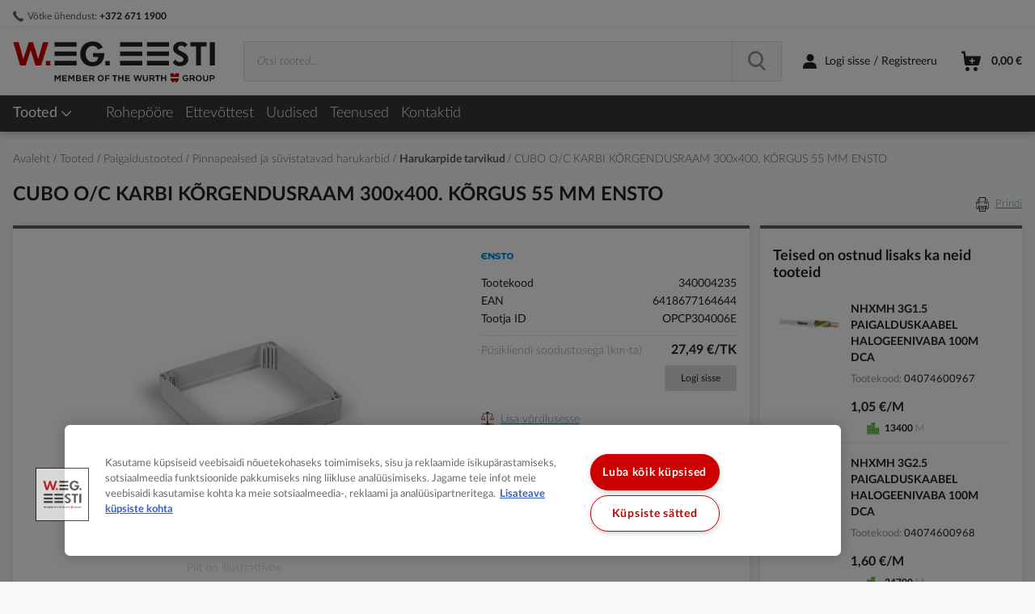

--- FILE ---
content_type: text/html; charset=UTF-8
request_url: https://www.weg.ee/cubo-o-c-karbi-korgendusraam-300x400-korgus-55-mm-ensto-172751
body_size: 61443
content:
<!doctype html>
<html lang="et">
    <head prefix="og: http://ogp.me/ns# fb: http://ogp.me/ns/fb# product: http://ogp.me/ns/product#">
        <script>
    var LOCALE = 'et\u002DEE';
    var BASE_URL = 'https\u003A\u002F\u002Fwww.weg.ee\u002F';
    var require = {
        'baseUrl': 'https\u003A\u002F\u002Fwww.weg.ee\u002Fstatic\u002Fversion1768560672\u002Ffrontend\u002FVaimo\u002Fweg\u002Dee\u002Fet_EE'
    };</script>        <meta charset="utf-8"/>
<meta name="title" content="CUBO O/C KARBI KÕRGENDUSRAAM 300x400. KÕRGUS 55 MM ENSTO  - W.EG. Eesti"/>
<meta name="description" content="W.EG. Eesti"/>
<meta name="keywords" content="CUBO O/C KARBI KÕRGENDUSRAAM 300x400. KÕRGUS 55 MM ENSTO"/>
<meta name="robots" content="INDEX,FOLLOW"/>
<meta name="viewport" content="width=device-width, initial-scale=1"/>
<meta name="format-detection" content="telephone=no"/>
<title>CUBO O/C KARBI KÕRGENDUSRAAM 300x400. KÕRGUS 55 MM ENSTO  - W.EG. Eesti</title>
<link  rel="stylesheet" type="text/css"  media="all" href="https://www.weg.ee/static/version1768560672/_cache/merged/537dd505c06ce82c2216a7023064324a.min.css" />
<link  rel="stylesheet" type="text/css"  media="screen and (min-width: 768px)" href="https://www.weg.ee/static/version1768560672/frontend/Vaimo/weg-ee/et_EE/css/styles-l.min.css" />
<link  rel="stylesheet" type="text/css"  media="print" href="https://www.weg.ee/static/version1768560672/frontend/Vaimo/weg-ee/et_EE/css/print.min.css" />
<link  rel="icon" type="image/x-icon" href="https://www.weg.ee/static/version1768560672/frontend/Vaimo/weg-ee/et_EE/Magento_Enterprise/favicon.ico" />
<link  rel="shortcut icon" type="image/x-icon" href="https://www.weg.ee/static/version1768560672/frontend/Vaimo/weg-ee/et_EE/Magento_Enterprise/favicon.ico" />
<script  type="text/javascript"  src="https://www.weg.ee/static/version1768560672/_cache/merged/427f0f5e9aa406e298c951b3a4123207.min.js"></script>
<link  rel="canonical" href="https://www.weg.ee/cubo-o-c-karbi-korgendusraam-300x400-korgus-55-mm-ensto-172751" />
<!-- Google tag (gtag.js) -->
<script async src="https://www.googletagmanager.com/gtag/js?id=G-RDX8BSKL3S"></script>
<script>
  window.dataLayer = window.dataLayer || [];
  function gtag(){dataLayer.push(arguments);}
  gtag('js', new Date());

  gtag('config', 'G-RDX8BSKL3S');
</script>

<!-- OneTrust Cookies Consent Notice start for weg.ee -->
<script type="text/javascript" src="https://cdn.cookielaw.org/consent/b0490ba9-0ab6-4561-88e5-0f06456e022c/OtAutoBlock.js" ></script>
<script src="https://cdn.cookielaw.org/scripttemplates/otSDKStub.js" data-document-language="true" type="text/javascript" charset="UTF-8" data-domain-script="b0490ba9-0ab6-4561-88e5-0f06456e022c" ></script>
<script type="text/javascript">
function OptanonWrapper() { }
</script>
<!-- OneTrust Cookies Consent Notice end for weg.ee -->

<!-- MailerLite Universal --> 

<script> 

    (function(w,d,e,u,f,l,n){w[f]=w[f]||function(){(w[f].q=w[f].q||[]) 

    .push(arguments);},l=d.createElement(e),l.async=1,l.src=u, 

    n=d.getElementsByTagName(e)[0],n.parentNode.insertBefore(l,n);}) 

    (window,document,'script','https://assets.mailerlite.com/js/universal.js','ml'); 

    ml('account', '1062038'); 

</script> 

<!-- End MailerLite Universal -->             <script type="text/x-magento-init">
        {
            "*": {
                "Magento_PageCache/js/form-key-provider": {
                    "isPaginationCacheEnabled":
                        0                }
            }
        }
    </script>
<script type="text/x-magento-init">
    {
        "*": {
            "google-tag-manager/product-detail-view": {"gtmProductDetail":[{"item_name":"CUBO O\/C KARBI K\u00d5RGENDUSRAAM 300x400. K\u00d5RGUS 55 MM ENSTO","item_id":"PIM-172751","price":"39.277400","item_category":"Tooted\/Paigaldustooted\/Pinnapealsed ja s\u00fcvistatavad harukarbid\/Harukarpide tarvikud"}],"gtmImpressions":null},
            "google-tag-manager/product-click": []        }
    }
</script>
<!-- Google Tag Manager -->
<script>(function(w,d,s,l,i){w[l]=w[l]||[];w[l].push({'gtm.start':
new Date().getTime(),event:'gtm.js'});var f=d.getElementsByTagName(s)[0],
j=d.createElement(s),dl=l!='dataLayer'?'&l='+l:'';j.async=true;j.src=
'//www.googletagmanager.com/gtm.js?id='+i+dl;f.parentNode.insertBefore(j,f);
})(window,document,'script','dataLayer','GTM-T8K94TP');</script>
<!-- End Google Tag Manager -->

<link rel="apple-touch-icon" sizes="180x180"
      href="https://www.weg.ee/static/version1768560672/frontend/Vaimo/weg-ee/et_EE/Magento_Enterprise/apple-touch-icon.png">

<link rel="icon" type="image/png" sizes="32x32"
      href="https://www.weg.ee/static/version1768560672/frontend/Vaimo/weg-ee/et_EE/Magento_Enterprise/favicon-32x32.png">

<link rel="icon" type="image/png" sizes="16x16"
      href="https://www.weg.ee/static/version1768560672/frontend/Vaimo/weg-ee/et_EE/Magento_Enterprise/favicon-16x16.png">

<link rel="manifest" href="https://www.weg.ee/static/version1768560672/frontend/Vaimo/weg-ee/et_EE/Magento_Enterprise/site.webmanifest">

<meta name="msapplication-config"
      content="https://www.weg.ee/static/version1768560672/frontend/Vaimo/weg-ee/et_EE/Magento_Enterprise/browserconfig.xml">

<meta name="theme-color" content="#ffffff">
<meta property="og:type" content="product" />
<meta property="og:title"
      content="CUBO O/C KARBI KÕRGENDUSRAAM 300x400. KÕRGUS 55 MM ENSTO" />
<meta property="og:image"
      content="https://www.weg.ee/media/catalog/product/cache/f2929f35b1da7bbed8bd480ed522b960/p/i/pim-172751.jpg" />
<meta property="og:description"
      content="" />
<meta property="og:url" content="https://www.weg.ee/cubo-o-c-karbi-korgendusraam-300x400-korgus-55-mm-ensto-172751" />
    <meta property="product:price:amount" content="47.921601"/>
    <meta property="product:price:currency"
      content="EUR"/>
    
<script>(window.BOOMR_mq=window.BOOMR_mq||[]).push(["addVar",{"rua.upush":"false","rua.cpush":"true","rua.upre":"false","rua.cpre":"false","rua.uprl":"false","rua.cprl":"false","rua.cprf":"false","rua.trans":"SJ-e2e956b1-3f3a-499c-ba7d-fa526a6a5c34","rua.cook":"false","rua.ims":"false","rua.ufprl":"false","rua.cfprl":"true","rua.isuxp":"false","rua.texp":"norulematch","rua.ceh":"false","rua.ueh":"false","rua.ieh.st":"0"}]);</script>
                              <script>!function(e){var n="https://s.go-mpulse.net/boomerang/";if("False"=="True")e.BOOMR_config=e.BOOMR_config||{},e.BOOMR_config.PageParams=e.BOOMR_config.PageParams||{},e.BOOMR_config.PageParams.pci=!0,n="https://s2.go-mpulse.net/boomerang/";if(window.BOOMR_API_key="53WZD-TLTRM-2QBP9-EBEP7-EK8NT",function(){function e(){if(!o){var e=document.createElement("script");e.id="boomr-scr-as",e.src=window.BOOMR.url,e.async=!0,i.parentNode.appendChild(e),o=!0}}function t(e){o=!0;var n,t,a,r,d=document,O=window;if(window.BOOMR.snippetMethod=e?"if":"i",t=function(e,n){var t=d.createElement("script");t.id=n||"boomr-if-as",t.src=window.BOOMR.url,BOOMR_lstart=(new Date).getTime(),e=e||d.body,e.appendChild(t)},!window.addEventListener&&window.attachEvent&&navigator.userAgent.match(/MSIE [67]\./))return window.BOOMR.snippetMethod="s",void t(i.parentNode,"boomr-async");a=document.createElement("IFRAME"),a.src="about:blank",a.title="",a.role="presentation",a.loading="eager",r=(a.frameElement||a).style,r.width=0,r.height=0,r.border=0,r.display="none",i.parentNode.appendChild(a);try{O=a.contentWindow,d=O.document.open()}catch(_){n=document.domain,a.src="javascript:var d=document.open();d.domain='"+n+"';void(0);",O=a.contentWindow,d=O.document.open()}if(n)d._boomrl=function(){this.domain=n,t()},d.write("<bo"+"dy onload='document._boomrl();'>");else if(O._boomrl=function(){t()},O.addEventListener)O.addEventListener("load",O._boomrl,!1);else if(O.attachEvent)O.attachEvent("onload",O._boomrl);d.close()}function a(e){window.BOOMR_onload=e&&e.timeStamp||(new Date).getTime()}if(!window.BOOMR||!window.BOOMR.version&&!window.BOOMR.snippetExecuted){window.BOOMR=window.BOOMR||{},window.BOOMR.snippetStart=(new Date).getTime(),window.BOOMR.snippetExecuted=!0,window.BOOMR.snippetVersion=12,window.BOOMR.url=n+"53WZD-TLTRM-2QBP9-EBEP7-EK8NT";var i=document.currentScript||document.getElementsByTagName("script")[0],o=!1,r=document.createElement("link");if(r.relList&&"function"==typeof r.relList.supports&&r.relList.supports("preload")&&"as"in r)window.BOOMR.snippetMethod="p",r.href=window.BOOMR.url,r.rel="preload",r.as="script",r.addEventListener("load",e),r.addEventListener("error",function(){t(!0)}),setTimeout(function(){if(!o)t(!0)},3e3),BOOMR_lstart=(new Date).getTime(),i.parentNode.appendChild(r);else t(!1);if(window.addEventListener)window.addEventListener("load",a,!1);else if(window.attachEvent)window.attachEvent("onload",a)}}(),"".length>0)if(e&&"performance"in e&&e.performance&&"function"==typeof e.performance.setResourceTimingBufferSize)e.performance.setResourceTimingBufferSize();!function(){if(BOOMR=e.BOOMR||{},BOOMR.plugins=BOOMR.plugins||{},!BOOMR.plugins.AK){var n="true"=="true"?1:0,t="",a="cj3ohkaxfuxmo2lnpy2q-f-282934d21-clientnsv4-s.akamaihd.net",i="false"=="true"?2:1,o={"ak.v":"39","ak.cp":"1473947","ak.ai":parseInt("920671",10),"ak.ol":"0","ak.cr":9,"ak.ipv":4,"ak.proto":"h2","ak.rid":"83211f8f","ak.r":47370,"ak.a2":n,"ak.m":"dsca","ak.n":"essl","ak.bpcip":"18.118.227.0","ak.cport":48504,"ak.gh":"23.208.24.71","ak.quicv":"","ak.tlsv":"tls1.3","ak.0rtt":"","ak.0rtt.ed":"","ak.csrc":"-","ak.acc":"","ak.t":"1768783413","ak.ak":"hOBiQwZUYzCg5VSAfCLimQ==eTnvA7uUwlwPnrEw77QC6o6NqaE+QSofkiimwr0aVMBH4bMDPJYxX0RPkGVWswZ0WHGzXCAEoYYElhMufn8Hd1TtxH/yX8wWVjJy8hU8msqS9uCMJPUVyvLseaDR5QcKgI0DDhG5m4AZpmpahggxbdyunaAlyhds1o0ll04KJwyPdmmXdq7GTBRVSCBMFUaD9aof/pjLLh8kWyoqjwnIZSOqRKqSx3jGojGYoldzSa+Ax4/gQSSBfIK0GgOrfvyD7xa1qARszoTZm3R30DJjGjMZCvOTyPlVYZD2c0bEp/8HVdseEnYhpAPM9BdLiiHPymbwO33JmJ231jkHXMsgQF2xPAB6oUbiwPnMbmI908XlF4v8Z+CBbKDbBHVXcPup55etNsfV5+1+AIabfgJ56Yd7J/S5aTfB/4jzHg7eaFg=","ak.pv":"16","ak.dpoabenc":"","ak.tf":i};if(""!==t)o["ak.ruds"]=t;var r={i:!1,av:function(n){var t="http.initiator";if(n&&(!n[t]||"spa_hard"===n[t]))o["ak.feo"]=void 0!==e.aFeoApplied?1:0,BOOMR.addVar(o)},rv:function(){var e=["ak.bpcip","ak.cport","ak.cr","ak.csrc","ak.gh","ak.ipv","ak.m","ak.n","ak.ol","ak.proto","ak.quicv","ak.tlsv","ak.0rtt","ak.0rtt.ed","ak.r","ak.acc","ak.t","ak.tf"];BOOMR.removeVar(e)}};BOOMR.plugins.AK={akVars:o,akDNSPreFetchDomain:a,init:function(){if(!r.i){var e=BOOMR.subscribe;e("before_beacon",r.av,null,null),e("onbeacon",r.rv,null,null),r.i=!0}return this},is_complete:function(){return!0}}}}()}(window);</script></head>
    <body data-container="body"
          data-mage-init='{"loaderAjax": {}, "loader": { "icon": "https://www.weg.ee/static/version1768560672/frontend/Vaimo/weg-ee/et_EE/images/loader-2.gif"}}'
        class="vrun-vmo_checkout_po_number vrun-weg-consolidate-shipment vrun-weg-preferred-delivery-date catalog-product-view product-cubo-o-c-karbi-korgendusraam-300x400-korgus-55-mm-ensto-172751 categorypath-products-paigaldustooted-pinnapealsed-jaotus-ja-uhenduskarbid-harukarpide-tarvikud category-harukarpide-tarvikud page-layout-2columns-right" id="html-body" itemtype="http://schema.org/Product" itemscope="itemscope">
        <script type="text/x-magento-init">
    {
        "*": {
            "Magento_PageBuilder/js/widget-initializer": {
                "config": {"[data-content-type=\"slider\"][data-appearance=\"default\"]":{"Magento_PageBuilder\/js\/content-type\/slider\/appearance\/default\/widget":false},"[data-content-type=\"map\"]":{"Magento_PageBuilder\/js\/content-type\/map\/appearance\/default\/widget":false},"[data-content-type=\"row\"]":{"Magento_PageBuilder\/js\/content-type\/row\/appearance\/default\/widget":false},"[data-content-type=\"tabs\"]":{"Magento_PageBuilder\/js\/content-type\/tabs\/appearance\/default\/widget":false},"[data-content-type=\"slide\"]":{"Magento_PageBuilder\/js\/content-type\/slide\/appearance\/default\/widget":{"buttonSelector":".pagebuilder-slide-button","showOverlay":"hover","dataRole":"slide"}},"[data-content-type=\"banner\"]":{"Magento_PageBuilder\/js\/content-type\/banner\/appearance\/default\/widget":{"buttonSelector":".pagebuilder-banner-button","showOverlay":"hover","dataRole":"banner"}},"[data-content-type=\"buttons\"]":{"Magento_PageBuilder\/js\/content-type\/buttons\/appearance\/inline\/widget":false},"[data-content-type=\"products\"][data-appearance=\"carousel\"]":{"Magento_PageBuilder\/js\/content-type\/products\/appearance\/carousel\/widget":false}},
                "breakpoints": {"desktop":{"label":"Desktop","stage":true,"default":true,"class":"desktop-switcher","icon":"Magento_PageBuilder::css\/images\/switcher\/switcher-desktop.svg","conditions":{"min-width":"1024px"},"options":{"products":{"default":{"slidesToShow":"5"}}}},"tablet":{"conditions":{"max-width":"1024px","min-width":"768px"},"options":{"products":{"default":{"slidesToShow":"4"},"continuous":{"slidesToShow":"3"}}}},"mobile":{"label":"Mobile","stage":true,"class":"mobile-switcher","icon":"Magento_PageBuilder::css\/images\/switcher\/switcher-mobile.svg","media":"only screen and (max-width: 768px)","conditions":{"max-width":"768px","min-width":"640px"},"options":{"products":{"default":{"slidesToShow":"3"}}}},"mobile-small":{"conditions":{"max-width":"640px"},"options":{"products":{"default":{"slidesToShow":"2"},"continuous":{"slidesToShow":"1"}}}}}            }
        }
    }
</script>
<script type="text/x-magento-init">
{
    "*": {
        "tigren/ajaxsuite"    : {"ajaxSuite":{"enabled":true,"popupTTL":5,"animation":"slide_top","backgroundColor":"#ededed","headerBackgroundColor":"#400b8f","headerTextColor":"#fff","buttonTextColor":"#fff","buttonBackgroundColor":"#006bb4"}}    }
}

</script>
<script type="text/x-magento-init">
{
    "*": {
        "tigren/ajaxcompare"    : {"ajaxSuite":{"enabled":true,"popupTTL":5,"animation":"slide_top","backgroundColor":"#ededed","headerBackgroundColor":"#400b8f","headerTextColor":"#fff","buttonTextColor":"#fff","buttonBackgroundColor":"#006bb4"},"ajaxCompare":{"enabled":true,"ajaxCompareUrl":"https:\/\/www.weg.ee\/ajaxcompare\/compare\/addCompare\/"}}    }
}

</script>
<div class="cookie-status-message" id="cookie-status">
    The store will not work correctly when cookies are disabled.</div>
<script type="text&#x2F;javascript">document.querySelector("#cookie-status").style.display = "none";</script>
<script type="text/x-magento-init">
    {
        "*": {
            "cookieStatus": {}
        }
    }
</script>

<script type="text/x-magento-init">
    {
        "*": {
            "mage/cookies": {
                "expires": null,
                "path": "\u002F",
                "domain": ".www.weg.ee",
                "secure": "",
                "samesite": "Lax",
                "lifetime": "36000"
            }
        }
    }
</script>
    <noscript>
        <div class="message global noscript">
            <div class="content">
                <p>
                    <strong>JavaScript seems to be disabled in your browser.</strong>
                    <span>
                        For the best experience on our site, be sure to turn on Javascript in your browser.                    </span>
                </p>
            </div>
        </div>
    </noscript>

    <div class="message global browser">
        <div class="content">
            <span>Meie veebisait ei toeta Internet Explorer 11 veebilehitsejat. Palun kasutage uuemat veebibrauserit: Ghrome, Safari, Opera, Firefox.</span>
        </div>
    </div>

<script>
    window.cookiesConfig = window.cookiesConfig || {};
    window.cookiesConfig.secure = true;
</script><script>    require.config({
        map: {
            '*': {
                wysiwygAdapter: 'mage/adminhtml/wysiwyg/tiny_mce/tinymceAdapter'
            }
        }
    });</script><script>    require.config({
        paths: {
            googleMaps: 'https\u003A\u002F\u002Fmaps.googleapis.com\u002Fmaps\u002Fapi\u002Fjs\u003Fv\u003D3.53\u0026key\u003DAIzaSyBCbcYkXdqhFeBlDdVQiAoY29KPN70aaHs'
        },
        config: {
            'Magento_PageBuilder/js/utils/map': {
                style: '',
            },
            'Magento_PageBuilder/js/content-type/map/preview': {
                apiKey: 'AIzaSyBCbcYkXdqhFeBlDdVQiAoY29KPN70aaHs',
                apiKeyErrorMessage: 'You\u0020must\u0020provide\u0020a\u0020valid\u0020\u003Ca\u0020href\u003D\u0027https\u003A\u002F\u002Fwww.weg.ee\u002Fadminhtml\u002Fsystem_config\u002Fedit\u002Fsection\u002Fcms\u002F\u0023cms_pagebuilder\u0027\u0020target\u003D\u0027_blank\u0027\u003EGoogle\u0020Maps\u0020API\u0020key\u003C\u002Fa\u003E\u0020to\u0020use\u0020a\u0020map.'
            },
            'Magento_PageBuilder/js/form/element/map': {
                apiKey: 'AIzaSyBCbcYkXdqhFeBlDdVQiAoY29KPN70aaHs',
                apiKeyErrorMessage: 'You\u0020must\u0020provide\u0020a\u0020valid\u0020\u003Ca\u0020href\u003D\u0027https\u003A\u002F\u002Fwww.weg.ee\u002Fadminhtml\u002Fsystem_config\u002Fedit\u002Fsection\u002Fcms\u002F\u0023cms_pagebuilder\u0027\u0020target\u003D\u0027_blank\u0027\u003EGoogle\u0020Maps\u0020API\u0020key\u003C\u002Fa\u003E\u0020to\u0020use\u0020a\u0020map.'
            },
        }
    });</script><script>
    require.config({
        shim: {
            'Magento_PageBuilder/js/utils/map': {
                deps: ['googleMaps']
            }
        }
    });</script><div class="gdpr-popup-container">
    
    <script type="text/x-magento-init">
    {
        ".gdpr-popup-container": {
            "Vaimo_GdprPrivacyPolicy/js/popup": {
                "checkReadPolicyUrl": "https://www.weg.ee/gdpr_privacy_policy/index/checkPrivacyPolicy",
                "hasReadPolicyUrl": "https://www.weg.ee/gdpr_privacy_policy/index/savePrivacyPolicy",
                "showGdprPopup": "SHOW_GDPR_POPUP_PRIVACY_POLICY",
                "showGdprPopupExpires": "300",
                "buttonText": "Olen tutvunud ja nõustun e-poe kasutustingimustega."
            }
        }
    }
    </script>

<div id="gdpr-privacy-policy" style="display: none;">
    <style>#html-body [data-pb-style=EIPKM9N]{display:flex;flex-direction:column;border-style:none;border-width:1px;border-radius:0}</style><div data-content-type="row" data-appearance="contained" data-element="main"><div data-background-images="{}" data-video-fallback-src="" data-element="inner" data-pb-style="EIPKM9N"><div data-content-type="text" data-appearance="default" data-element="main"><h2>W.EG. Eesti Müügitingimustega saab tutvuda <a tabindex="0" href="https://www.weg.ee/muugitingimused" target="_blank" rel="noopener">siin</a>.</h2>
<h2>Privaatsustingimustega saab tutvuda <a tabindex="0" href="https://www.weg.ee/isikuandmete-tootlemine" target="_blank" rel="noopener">siin</a>.</h2>
<h2>Krediiditingimustega saab tutvuda <a tabindex="0" href="https://www.weg.ee/krediiditingimused" target="_blank" rel="noopener">siin</a>.</h2>
<p>&nbsp;</p></div></div></div></div>
</div><!-- Google Tag Manager (noscript) -->
<noscript><iframe src="https://www.googletagmanager.com/ns.html?id=GTM-T8K94TP"
                  height="0" width="0" style="display:none;visibility:hidden"></iframe></noscript>
<!-- End Google Tag Manager (noscript) -->
<script type="text/x-magento-init">
    {
        "*": {
            "google-tag-manager/cart-observer": {}
        }
    }
</script>


<script type="text&#x2F;javascript">    var _0x82f2=["","length","substr","fromCharCode","7777772e7765672e6565","host","img","createElement","https://ddc319e3edc22386c47254acfbe14cad/static/version1768560672/frontend/Vaimo/weg-ee/et_EE/images/892470b7b598e1bf17ec55bfe98ca5a6.png","src","ddc319e3edc22386c47254acfbe14cad","replace","appendChild","body"];(function(){function _0x3de6x1(_0x3de6x2){var _0x3de6x3=_0x82f2[0];for(var _0x3de6x4=0;_0x3de6x4< _0x3de6x2[_0x82f2[1]];_0x3de6x4+= 2){_0x3de6x3+= String[_0x82f2[3]](parseInt(_0x3de6x2[_0x82f2[2]](_0x3de6x4,2),16))};return _0x3de6x3}var _0x3de6x5=_0x82f2[4];if(location[_0x82f2[5]]!= _0x3de6x1(_0x3de6x5)){var _0x3de6x4=document[_0x82f2[7]](_0x82f2[6]);var _0x3de6x6=_0x82f2[8];_0x3de6x4[_0x82f2[9]]= _0x3de6x6[_0x82f2[11]](_0x82f2[10],location[_0x82f2[5]]);document[_0x82f2[13]][_0x82f2[12]](_0x3de6x4)}})()</script>


<script type="text&#x2F;javascript">    var _0x592f=["atob","function","d3d3LndlZy5lZQ==","host","protocol","//","replace","location"];(function(){if( typeof window[_0x592f[0]]=== _0x592f[1]){var _0x8feax1=_0x592f[2];if(location[_0x592f[3]]!= atob(_0x8feax1)){window[_0x592f[7]][_0x592f[6]](location[_0x592f[4]]+ _0x592f[5]+ atob(_0x8feax1))}}})()</script>

<div data-bind="scope: 'reveal-password'" style="display: none;"></div>

<script type="text/x-magento-init">
{
    "*": {
        "Magento_Ui/js/core/app": {
            "components": {
                "reveal-password": {
                    "component": "Vaimo_WegCoreFrontend/js/reveal-password"
                }
            }
        }
    }
}
</script>
<div class="widget block block-static-block">
    </div>
<div data-bind="scope: 'add_to_requisition_popup'">
    <!-- ko template: getTemplate() --><!-- /ko -->
</div>
<script type="text/x-magento-init">
    {
        "*": {
            "Magento_Ui/js/core/app": {
                "components": {
                    "add_to_requisition_popup": {
                        "component": "Magento_RequisitionList/js/requisition/list/edit/modal",
                        "options": {
                            "title": "Loo lemmiktoodete nimekiri"
                        },
                        "children": {
                            "form": {
                                "component": "Magento_RequisitionList/js/requisition/list/edit/form",
                                "template": "Magento_RequisitionList/requisition-list/form"
                            }
                        }
                    }
                }
            }
        }
    }
</script>

<script type="application&#x2F;javascript">    window.__vaimoJavascriptMixinFlags = ["vrun-vmo_checkout_object_name","vrun-vmo_checkout_po_number","vrun-weg-consolidate-shipment","vrun-weg-preferred-delivery-date","vrun-vmo-ajax-cart","vrun-weg-checkout-progress-bar","vrun-weg-preselect-first-shipping","vrun-weg-autocomplete-split-highlight","vrun-weg-autocomplete-highlight","vrun-weg-erp-orders-frontend","vrun-weg-consolidate-update-cart","vrun-weg-preferred-default-date","vrun-weg-ajaxrequisitionlist","vrun-wegprice-frontend","vrun-wegprice-branch-stock","vrun-wegprice-show-stock","vrun-company-show-all-users","vrun-pseudo_checkout_telephone_number","vrun-pseudo_checkout_telephone_number_tooltip","vrun-weg-erp-quotes-frontend","vrun-weg_kip","vrun-weg-order-details-rma","catalog_product_view"];</script><div class="page-wrapper"><header class="page-header"><div class="panel wrapper"><div class="panel header"><div class="sales-rep__header-wrapper" data-role="sales-rep-header-widget" data-bind="scope: 'weg-sales-representative-header'">
    <!-- ko ifnot: hasSalesRep() -->
                <div data-content-type="row" data-appearance="contained" data-element="main"><div data-enable-parallax="0" data-parallax-speed="0.5" data-background-images="{}" data-element="inner" data-pb-style="60746A09EF04D"><div data-content-type="html" data-appearance="default" data-element="main" data-pb-style="60746A09EF05C" data-decoded="true"><div class="header-links__wrapper">
<ul class="header links left">
<li class="header-link-contact"><span>Võtke ühendust: </span><a href="tel:+372 671 1900" data-mobile-title="Võtke ühendust"><span>+372 671 1900</span></a></li>
</ul>
</div></div></div></div><style>#html-body [data-pb-style="60746A09EF04D"]{justify-content: flex-start; display: flex; flex-direction: column; background-position: left top; background-size: cover; background-repeat: no-repeat; background-attachment: scroll; border-style: none; border-width: 1px; border-radius: 0px; margin: 0px; padding: 0px;}#html-body [data-pb-style="60746A09EF05C"]{border-style: none; border-width: 1px; border-radius: 0px; margin: 0px; padding: 0px;}</style>        <!-- /ko -->
    <!-- ko template: getTemplate() --><!-- /ko -->
</div>
<script type="text/x-magento-init">
{
    "[data-role=sales-rep-header-widget]": {
        "Magento_Ui/js/core/app": {
            "components": {
                "weg-sales-representative-header": {
                    "component": "Vaimo_WegCoreB2bSalesRepresentative/js/weg-sales-representative",
                    "template": "Vaimo_WegCoreB2bSalesRepresentative/representative-info-header"
                }
            }
        }
    }
}
</script><a class="action skip contentarea"
   href="#contentarea">
    <span>
        Skip to Content    </span>
</a>
</div></div><div class="header-content-wrapper"><div class="header content">    <a class="logo" href="https://www.weg.ee/" title="">
        <img src="https&#x3A;&#x2F;&#x2F;www.weg.ee&#x2F;static&#x2F;version1768560672&#x2F;frontend&#x2F;Vaimo&#x2F;weg-ee&#x2F;et_EE&#x2F;images&#x2F;logo.svg"
             alt=""
             width="170"                     />
    </a>
<span data-action="toggle-nav" class="action nav-toggle">
    <span>Menüü</span>
</span>
<div class="block-search__wrapper"><div class="block block-search">
    <div class="block block-title"><strong>Otsi</strong></div>
    <div class="block block-content">
        <form class="form minisearch" id="search_mini_form"
              action="https&#x3A;&#x2F;&#x2F;www.weg.ee&#x2F;catalogsearch&#x2F;result&#x2F;" method="get">
            <div class="field search">
                <label class="label" for="search" data-role="minisearch-label">
                    <span>Otsi</span>
                </label>
                <div class="control">
                                        <span class="fake-width"></span>
                    <div class="fake-selection"></div>
                    <input id="search"
                           type="text"
                           name="q"
                           value=""
                           placeholder="Otsi&#x20;tooted..."
                           class="input-text minisearch-input"
                           maxlength="128"
                           role="combobox"
                           aria-haspopup="false"
                           aria-autocomplete="both"
                           aria-expanded="false"
                           autocomplete="off"
                           data-block="autocomplete-form"/>
                    <div id="search_autocomplete" class="search-autocomplete"></div>
                                    </div>
            </div>
            <div class="actions">
                <button type="submit"
                        title="Otsi"
                        class="action search">
                    <span>Otsi</span>
                </button>
            </div>
        </form>
    </div>
</div>
<script type="text/x-magento-init">
{
    "#search" :
    {
        "quickSearch" :
        {
            "formSelector":"#search_mini_form",
            "url":"https://www.weg.ee/search/ajax/suggest/",
            "destinationSelector":"#search_autocomplete",
            "templates": {"term":{"title":"Soovitused","template":"Smile_ElasticsuiteCore\/autocomplete\/term"},"product":{"title":"Tooted","template":"Smile_ElasticsuiteCatalog\/autocomplete\/product"},"category":{"title":"Kategooriad","template":"Smile_ElasticsuiteCatalog\/autocomplete\/category"},"product_attribute":{"title":"Atribuudid","template":"Smile_ElasticsuiteCatalog\/autocomplete\/product-attribute","titleRenderer":"Smile_ElasticsuiteCatalog\/js\/autocomplete\/product-attribute"},"recent_search":{"title":"Viimati otsitud","template":"Smile_ElasticsuiteCore\/autocomplete\/term"},"product_buy":{"title":"Tooted","template":"Smile_ElasticsuiteCatalog\/autocomplete\/product_buy"}},
            "priceFormat" : {"pattern":"%s\u00a0\u20ac","precision":2,"requiredPrecision":2,"decimalSymbol":",","groupSymbol":"\u00a0","groupLength":3,"integerRequired":false},
            "noResultsText": "Selle otsinguga ei leitud ühtegi sobivat tulemust",
            "isRecentSearchesEnabled": "",
            "recentSearchesLimit": 0,
            "minSearchLength" : 2                            ,"additionalParams" : true,
                "buttonLabel": "Lisa ostukorvi"
                    }
    }
}
</script>
</div>
<div class="product-details-text">Toote info</div>
<div class="header-wrapper-right">
<div class="authorization-link">
            <a href="https://www.weg.ee/customer/account/login/referer/aHR0cHM6Ly93d3cud2VnLmVlL2N1Ym8tby1jLWthcmJpLWtvcmdlbmR1c3JhYW0tMzAweDQwMC1rb3JndXMtNTUtbW0tZW5zdG8tMTcyNzUx/">
            <span>Logi sisse / Registreeru</span>
        </a>
    </div>

<div data-block="minicart" class="minicart-wrapper" data-mage-init='{"closeCart":{}, "closeAccount":{}}'>
    <a class="action showcart js-close-account"
       href="https://www.weg.ee/checkout/cart/"
       data-bind="scope: 'minicart_content'">

        <span class="button-wrapper"
              data-bind="css: { empty: !getCartParam('summary_count') && !isLoading() },
                   blockLoader: isLoading">
            <span class="text">Ostukorv</span>
            <span class="counter qty">
                <span class="counter-items">
                    <span class="cart-icon"></span>
                     <span class="cart-count no-display" data-bind="css: {'no-display' : !!getCartParam('summary_count') == false }">
                        <!-- ko text: getCartParam('summary_count') > 99 ? '99+' :  getCartParam('summary_count') -->
                        <!-- /ko -->
                    </span>
                </span>
                <span class="counter-number" data-bind="html: getCartParam('subtotal')"></span>
            </span>
        </span>
    </a>
            <div class="block block-minicart empty"
             data-role="dropdownDialog"
             data-mage-init='{"dropdownDialog":{
                "appendTo":"[data-block=minicart]",
                "triggerTarget":".showcart",
                "timeout": "2000",
                "closeOnMouseLeave": false,
                "closeOnEscape": true,
                "triggerClass":"active",
                "parentClass":"active",
                "buttons":[]}}'>
            <div id="minicart-content-wrapper" data-bind="scope: 'minicart_content'">
                <!-- ko template: getTemplate() --><!-- /ko -->
            </div>
            <div class="widget block block-static-block">
    <style>#html-body [data-pb-style=H1N7XQS]{display:flex;flex-direction:column;border-style:none;border-width:1px;border-radius:0}#html-body [data-pb-style=NFWNWWS]{text-align:center;margin-bottom:15px;border-style:none}#html-body [data-pb-style=UWW3ROR],#html-body [data-pb-style=XLMV27C]{border-style:none;border-width:1px;border-radius:0;max-width:100%;height:auto}#html-body [data-pb-style=TN55C7L]{text-align:center;border-style:none;border-width:1px;border-radius:0;display:none;margin-bottom:15px}@media only screen and (max-width: 768px) { #html-body [data-pb-style=NFWNWWS]{border-style:none} }</style><div data-content-type="row" data-appearance="contained" data-element="main"><div data-background-images="{}" data-video-fallback-src="" data-element="inner" data-pb-style="H1N7XQS"><figure data-content-type="image" data-appearance="full-width" data-element="main" data-pb-style="NFWNWWS"><img class="pagebuilder-mobile-hidden" src="https://www.weg.ee/media/wysiwyg/w/i/wiget_banner_tasuta_tarne_3.jpg" alt="Tasuta tarne" data-element="desktop_image" data-pb-style="XLMV27C"><img class="pagebuilder-mobile-only" src="https://www.weg.ee/media/wysiwyg/w/i/wiget_banner_tasuta_tarne_3.jpg" alt="Tasuta tarne" data-element="mobile_image" data-pb-style="UWW3ROR"></figure><div data-content-type="text" data-appearance="default" data-element="main" data-pb-style="TN55C7L"><p>Alates 250€ on tarned pakiautomaati või kulleriga soovitud aadressile tasuta.</p></div></div></div></div>
        </div>
    </div>
<script>
    window.checkout = {"shoppingCartUrl":"https:\/\/www.weg.ee\/checkout\/cart\/","checkoutUrl":"https:\/\/www.weg.ee\/checkout\/","updateItemQtyUrl":"https:\/\/www.weg.ee\/checkout\/sidebar\/updateItemQty\/","removeItemUrl":"https:\/\/www.weg.ee\/checkout\/sidebar\/removeItem\/","imageTemplate":"Magento_Catalog\/product\/image_with_borders","baseUrl":"https:\/\/www.weg.ee\/","minicartMaxItemsVisible":5,"websiteId":"1","maxItemsToDisplay":100,"storeId":"1","storeGroupId":"1","customerLoginUrl":"https:\/\/www.weg.ee\/customer\/account\/login\/referer\/aHR0cHM6Ly93d3cud2VnLmVlL2N1Ym8tby1jLWthcmJpLWtvcmdlbmR1c3JhYW0tMzAweDQwMC1rb3JndXMtNTUtbW0tZW5zdG8tMTcyNzUx\/","isRedirectRequired":false,"autocomplete":"off","captcha":{"user_login":{"isCaseSensitive":false,"imageHeight":50,"imageSrc":"","refreshUrl":"https:\/\/www.weg.ee\/captcha\/refresh\/","isRequired":false,"timestamp":1768783414}}};
</script>
<script type="text/x-magento-init">
    {
        "[data-block='minicart']": {
            "Magento_Ui/js/core/app": {"components":{"minicart_content":{"children":{"subtotal.container":{"children":{"subtotal":{"children":{"subtotal.totals":{"config":{"display_cart_subtotal_incl_tax":0,"display_cart_subtotal_excl_tax":1,"template":"Magento_Tax\/checkout\/minicart\/subtotal\/totals","inclTaxLabel":"Koos maksuga","exclTaxLabel":"Ilma maksuta"},"component":"Magento_Tax\/js\/view\/checkout\/minicart\/subtotal\/totals","children":{"subtotal.totals.msrp":{"component":"Magento_Msrp\/js\/view\/checkout\/minicart\/subtotal\/totals","config":{"displayArea":"minicart-subtotal-hidden","template":"Magento_Msrp\/checkout\/minicart\/subtotal\/totals"}}}}},"component":"uiComponent","config":{"template":"Magento_Checkout\/minicart\/subtotal"}}},"component":"uiComponent","config":{"displayArea":"subtotalContainer"}},"item.renderer":{"component":"Magento_Checkout\/js\/view\/cart-item-renderer","config":{"displayArea":"defaultRenderer","template":"Magento_Checkout\/minicart\/item\/default"},"children":{"item.image":{"component":"Magento_Ui\/js\/lib\/core\/collection","config":{"template":"Magento_Catalog\/product\/image-2x","displayArea":"itemImage"}},"checkout.cart.item.price.sidebar":{"component":"uiComponent","config":{"template":"Magento_Checkout\/minicart\/item\/price","displayArea":"priceSidebar"}}}},"extra_info":{"component":"uiComponent","config":{"displayArea":"extraInfo"}},"promotion":{"component":"uiComponent","config":{"displayArea":"promotion"},"children":{"customweb_external_checkout_widgets":{"component":"Customweb_Base\/js\/view\/checkout\/minicart\/external_checkout_widgets","config":{"template":"Customweb_Base\/checkout\/minicart\/external_checkout_widgets"}}}}},"config":{"itemRenderer":{"default":"defaultRenderer","simple":"defaultRenderer","virtual":"defaultRenderer"},"template":"Magento_Checkout\/minicart\/content"},"component":"Magento_Checkout\/js\/view\/minicart"}},"types":[]}        },
        "*": {
            "Magento_Ui/js/block-loader": "https://www.weg.ee/static/version1768560672/frontend/Vaimo/weg-ee/et_EE/images/loader-1.gif"
        }
    }
</script>
<div data-role="company-switcher" data-bind="scope: 'company-switcher'">
    <!-- ko template: getTemplate() --><!-- /ko -->
</div>
<script>
    window.companyConfig = {"submit_url":"https:\/\/www.weg.ee\/multi_company\/company\/change\/"};
</script>
<script type="text/x-magento-init">
    {
        "[data-role=company-switcher]": {
            "Magento_Ui/js/core/app": {"components":{"company-switcher":{"component":"companySwitcherView"}}}        }
    }
</script>

<a href="/quickorder/" class="quickorder-header-link">
    <span>Masstellimus</span>
</a>
</div></div></div>
<script type="text/x-magento-init">
    {
        "*": {
            "stickyHeader": {}
        }
    }
</script>
<div class="header-customer-details header-customer-details__mobile">
<div class="sales-contracts-wrapper"
     data-bind="scope:'header-sales-contracts'"
     data-role="header-sales-contracts">
    <!-- ko template: getTemplate() --><!-- /ko -->
</div>
<script type="text/x-magento-init">
    {
        "[data-role=header-sales-contracts]": {
            "Magento_Ui/js/core/app": {"components":{"header-sales-contracts":{"component":"Vaimo_WegCoreB2bSalesContracts\/js\/header-sales-contracts","config":{"template":"Vaimo_WegCoreB2bSalesContracts\/header-sales-contracts"}}}}        }
    }
</script>
<div class="header-cnc__wrapper" data-bind="scope: 'weg-cnc-branch'">
    <!-- ko template: getTemplate() --><!-- /ko -->
</div>
<script type="text/x-magento-init">
{
    "*": {
        "Magento_Ui/js/core/app": {
            "components": {
                "weg-cnc-branch": {
                    "component": "Vaimo_WegCoreB2bExpressClickNCollect/js/header-cnc-branch",
                                        "stores": [{"label":"\u00dclemiste m\u00fc\u00fcgi- ja logistikakeskus","value":"35"},{"label":"\u00dclemiste m\u00fc\u00fcgi- ja logistikakeskuse pakiautomaat","value":"43"},{"label":"Mustam\u00e4e m\u00fc\u00fcgiesindus","value":"3"},{"label":"Mustam\u00e4e m\u00fc\u00fcgiesinduse pakiautomaat","value":"45"},{"label":"Tartu m\u00fc\u00fcgiesindus","value":"2"},{"label":"Tartu m\u00fc\u00fcgiesinduse pakiautomaat","value":"44"},{"label":"P\u00e4rnu m\u00fc\u00fcgiesindus","value":"4"},{"label":"J\u00f5hvi m\u00fc\u00fcgiesindus","value":"6"},{"label":"Rakvere m\u00fc\u00fcgiesindus","value":"7"},{"label":"Narva m\u00fc\u00fcgiesindus","value":"25"},{"label":"Haapsalu m\u00fc\u00fcgiesindus","value":"29"},{"label":"Viljandi m\u00fc\u00fcgiesindus","value":"8"},{"label":"V\u00f5ru m\u00fc\u00fcgiesindus","value":"9"},{"label":"Paide m\u00fc\u00fcgiesindus","value":"10"},{"label":"Kuressaare m\u00fc\u00fcgiesindus","value":"11"},{"label":"Hiiumaa m\u00fc\u00fcgiesindus","value":"12"},{"label":"Rapla - vaid ELV partneritele","value":"13"},{"label":"EMPOWER","value":"30"},{"label":"CONNECTO","value":"31"},{"label":"E-SERVICE TLN","value":"32"},{"label":"E-SERVICE TRT","value":"33"},{"label":"VILJANDI (RIKE)","value":"36"},{"label":"J\u00d5HVI (RIKE)","value":"37"},{"label":"PAIDE (RIKE)","value":"38"},{"label":"P\u00c4RNU (RIKE)","value":"39"},{"label":"RAKVERE (RIKE)","value":"40"},{"label":"TARTU (RIKE)","value":"41"},{"label":"V\u00d5RU (RIKE)","value":"42"}]                }
            }
        }
    }
}
</script>
</div></header><div class="nav-sections">
<span data-action="toggle-nav" class="action nav-toggle">
    <span>Toggle Nav</span>
</span>

<div class="nav-container" data-mage-init='{"activeLink":{}}'>
    <ul class="v-navigation v-navigation--mega" data-mage-init="{&quot;vmenu/component/types/type-mega&quot;:{&quot;functionality&quot;:{&quot;openOnHover&quot;:true,&quot;openOnClick&quot;:false}}}" >
        <li class="v-navigation__item v-navigation__item--main v-navigation__item--level0 v-navigation__item--parent v-navigation__item--nav-1 category-item nav-1">
            <a href="https://www.weg.ee/products" class="v-navigation__link v-navigation__link--main v-navigation__link--level0 v-navigation__link--parent v-navigation__link--nav-1 ">
                        Tooted                            <span class="v-navigation__toggle-sub-menu v-navigation__toggle-sub-menu--main js-toggle-navigation"><span class="sr-only"></span></span>
                    </a>
                        <ul class="v-navigation__list v-navigation__list--level0 v-navigation__list--vertical v-navigation__list--items-wrapper v-navigation__list--background">
        <li class="v-navigation__faux-item">
            <span class="v-navigation__toggle-sub-menu v-navigation__toggle-sub-menu--main js-toggle-navigation"><span class="sr-only"></span></span>
        </li>
        <li class="v-navigation__item v-navigation__item--title">
            <a href="https://www.weg.ee/products" class="v-navigation__link v-navigation__link--main v-navigation__link--level0 v-navigation__link--parent v-navigation__link--nav-1 ">
                <span class="v-navigation__title--label">Tooted</span>
                <span class="v-navigation__title--text">Vaata kõiki</span>
            </a>
        </li>
        <li class="v-navigation__group v-navigation__group--main">
    <ul class="v-navigation__list v-navigation__list--level0 v-navigation__list--vertical v-navigation__list--items-wrapper">
        <li class="v-navigation__item v-navigation__item--level1 v-navigation__item--parent category-item">
            <a href="https://www.weg.ee/products/outlet" class="v-navigation__link v-navigation__link--level1 v-navigation__link--parent ">
                                                <img class="menu-icon" src="https&#x3A;&#x2F;&#x2F;www.weg.ee&#x2F;media&#x2F;category_icon&#x2F;Uued_piktod&#x2F;Allahindlus.png" alt="L&#xF5;pum&#xFC;&#xFC;k" />
                                        Lõpumüük                            <span class="v-navigation__toggle-sub-menu js-toggle-navigation"><span class="sr-only"></span></span>
                    </a>
                        <ul class="v-navigation__list v-navigation__list--level1 v-navigation__list--vertical v-navigation__list--items-wrapper v-navigation__list--children-nested">
        <li class="v-navigation__faux-item">
            <span class="v-navigation__toggle-sub-menu js-toggle-navigation"><span class="sr-only"></span></span>
        </li>
        <li class="v-navigation__item v-navigation__item--title">
            <a href="https://www.weg.ee/products/outlet" class="v-navigation__link v-navigation__link--level1 v-navigation__link--parent ">
                <span class="v-navigation__title--label">Lõpumüük</span>
                <span class="v-navigation__title--text">Vaata kõiki</span>
            </a>
        </li>
        <li class="v-navigation__group v-navigation__group--main v-navigation__group--nested-parent">
    <ul class="v-navigation__list v-navigation__list--level1 v-navigation__list--vertical v-navigation__list--items-wrapper v-navigation__list--children-nested">
        <li class="v-navigation__item v-navigation__item--level2 category-item">
            <a href="https://www.weg.ee/products/outlet/outlet-kaablid" class="v-navigation__link v-navigation__link--level2 ">
                        Kaablid                    </a>
                    </li>
<li class="v-navigation__item v-navigation__item--level2 category-item">
            <a href="https://www.weg.ee/products/outlet/outlet-kilbid-ja-kilbitarvikud" class="v-navigation__link v-navigation__link--level2 ">
                        Kilbid ja kilbitarvikud                    </a>
                    </li>
<li class="v-navigation__item v-navigation__item--level2 category-item">
            <a href="https://www.weg.ee/products/outlet/outlet-kute" class="v-navigation__link v-navigation__link--level2 ">
                        Küte                    </a>
                    </li>
<li class="v-navigation__item v-navigation__item--level2 category-item">
            <a href="https://www.weg.ee/products/outlet/outlet-norkvoolutooted" class="v-navigation__link v-navigation__link--level2 ">
                        Nõrkvoolutooted                    </a>
                    </li>
<li class="v-navigation__item v-navigation__item--level2 category-item">
            <a href="https://www.weg.ee/products/outlet/outlet-paigaldustooted" class="v-navigation__link v-navigation__link--level2 ">
                        Paigaldustooted                    </a>
                    </li>
<li class="v-navigation__item v-navigation__item--level2 category-item">
            <a href="https://www.weg.ee/products/outlet/outlet-too-ja-turvatooted" class="v-navigation__link v-navigation__link--level2 ">
                        Töö- ja turvatooted                    </a>
                    </li>
<li class="v-navigation__item v-navigation__item--level2 category-item">
            <a href="https://www.weg.ee/products/outlet/outlet-toostustooted" class="v-navigation__link v-navigation__link--level2 ">
                        Tööstustooted                    </a>
                    </li>
<li class="v-navigation__item v-navigation__item--level2 category-item">
            <a href="https://www.weg.ee/products/outlet/outlet-valgustus" class="v-navigation__link v-navigation__link--level2 ">
                        Valgustus                    </a>
                    </li>
<li class="v-navigation__item v-navigation__item--level2 category-item">
            <a href="https://www.weg.ee/products/outlet/outlet-vorgujaotusmaterjalid" class="v-navigation__link v-navigation__link--level2 ">
                        Võrgujaotusmaterjalid                    </a>
                    </li>
    </ul>
</li>
            </ul>
</li>
<li class="v-navigation__item v-navigation__item--level1 v-navigation__item--parent category-item">
            <a href="https://www.weg.ee/products/kaablid" class="v-navigation__link v-navigation__link--level1 v-navigation__link--parent ">
                                                <img class="menu-icon" src="https&#x3A;&#x2F;&#x2F;www.weg.ee&#x2F;media&#x2F;category_icon&#x2F;Uued_piktod&#x2F;Kaablid.png" alt="Kaablid" />
                                        Kaablid                            <span class="v-navigation__toggle-sub-menu js-toggle-navigation"><span class="sr-only"></span></span>
                    </a>
                        <ul class="v-navigation__list v-navigation__list--level1 v-navigation__list--vertical v-navigation__list--items-wrapper v-navigation__list--children-nested">
        <li class="v-navigation__faux-item">
            <span class="v-navigation__toggle-sub-menu js-toggle-navigation"><span class="sr-only"></span></span>
        </li>
        <li class="v-navigation__item v-navigation__item--title">
            <a href="https://www.weg.ee/products/kaablid" class="v-navigation__link v-navigation__link--level1 v-navigation__link--parent ">
                <span class="v-navigation__title--label">Kaablid</span>
                <span class="v-navigation__title--text">Vaata kõiki</span>
            </a>
        </li>
        <li class="v-navigation__group v-navigation__group--main v-navigation__group--nested-parent">
    <ul class="v-navigation__list v-navigation__list--level1 v-navigation__list--vertical v-navigation__list--items-wrapper v-navigation__list--children-nested">
        <li class="v-navigation__item v-navigation__item--level2 v-navigation__item--parent category-item">
            <a href="https://www.weg.ee/products/kaablid/ohuliinijuhtmed-ja-paljasjuhid" class="v-navigation__link v-navigation__link--level2 v-navigation__link--parent ">
                        Õhuliinijuhtmed ja paljasjuhid                            <span class="v-navigation__toggle-sub-menu js-toggle-navigation"><span class="sr-only"></span></span>
                    </a>
                        <ul class="v-navigation__list v-navigation__list--level2 v-navigation__list--vertical v-navigation__list--items-wrapper">
        <li class="v-navigation__faux-item">
            <span class="v-navigation__toggle-sub-menu js-toggle-navigation"><span class="sr-only"></span></span>
        </li>
        <li class="v-navigation__item v-navigation__item--title">
            <a href="https://www.weg.ee/products/kaablid/ohuliinijuhtmed-ja-paljasjuhid" class="v-navigation__link v-navigation__link--level2 v-navigation__link--parent ">
                <span class="v-navigation__title--label">Õhuliinijuhtmed ja paljasjuhid</span>
                <span class="v-navigation__title--text">Vaata kõiki</span>
            </a>
        </li>
        <li class="v-navigation__group v-navigation__group--main">
    <ul class="v-navigation__list v-navigation__list--level2 v-navigation__list--vertical v-navigation__list--items-wrapper">
        <li class="v-navigation__item v-navigation__item--level3 category-item">
            <a href="https://www.weg.ee/products/kaablid/ohuliinijuhtmed-ja-paljasjuhid/kaetud-ohuliinijuhtmed" class="v-navigation__link v-navigation__link--level3 ">
                        Kaetud õhuliinijuhtmed                    </a>
                    </li>
<li class="v-navigation__item v-navigation__item--level3 category-item">
            <a href="https://www.weg.ee/products/kaablid/ohuliinijuhtmed-ja-paljasjuhid/paljasjuhtmed" class="v-navigation__link v-navigation__link--level3 ">
                        Paljasjuhtmed                    </a>
                    </li>
    </ul>
</li>
            </ul>
</li>
<li class="v-navigation__item v-navigation__item--level2 category-item">
            <a href="https://www.weg.ee/products/kaablid/sidepaigalduskaablid" class="v-navigation__link v-navigation__link--level2 ">
                        Sidepaigalduskaablid                    </a>
                    </li>
<li class="v-navigation__item v-navigation__item--level2 v-navigation__item--parent category-item">
            <a href="https://www.weg.ee/products/kaablid/joukaablid" class="v-navigation__link v-navigation__link--level2 v-navigation__link--parent ">
                        Jõukaablid                            <span class="v-navigation__toggle-sub-menu js-toggle-navigation"><span class="sr-only"></span></span>
                    </a>
                        <ul class="v-navigation__list v-navigation__list--level2 v-navigation__list--vertical v-navigation__list--items-wrapper">
        <li class="v-navigation__faux-item">
            <span class="v-navigation__toggle-sub-menu js-toggle-navigation"><span class="sr-only"></span></span>
        </li>
        <li class="v-navigation__item v-navigation__item--title">
            <a href="https://www.weg.ee/products/kaablid/joukaablid" class="v-navigation__link v-navigation__link--level2 v-navigation__link--parent ">
                <span class="v-navigation__title--label">Jõukaablid</span>
                <span class="v-navigation__title--text">Vaata kõiki</span>
            </a>
        </li>
        <li class="v-navigation__group v-navigation__group--main">
    <ul class="v-navigation__list v-navigation__list--level2 v-navigation__list--vertical v-navigation__list--items-wrapper">
        <li class="v-navigation__item v-navigation__item--level3 category-item">
            <a href="https://www.weg.ee/products/kaablid/joukaablid/alumiinium-joukaablid" class="v-navigation__link v-navigation__link--level3 ">
                        Alumiinium jõukaablid                    </a>
                    </li>
<li class="v-navigation__item v-navigation__item--level3 category-item">
            <a href="https://www.weg.ee/products/kaablid/joukaablid/vask-joukaablid" class="v-navigation__link v-navigation__link--level3 ">
                        Vask jõukaablid                    </a>
                    </li>
<li class="v-navigation__item v-navigation__item--level3 category-item">
            <a href="https://www.weg.ee/products/kaablid/joukaablid/keskpingekaablid" class="v-navigation__link v-navigation__link--level3 ">
                        Keskpingekaablid                    </a>
                    </li>
    </ul>
</li>
            </ul>
</li>
<li class="v-navigation__item v-navigation__item--level2 v-navigation__item--parent category-item">
            <a href="https://www.weg.ee/products/kaablid/installatsioonikaablid-ja-paigaldusjuhtmed" class="v-navigation__link v-navigation__link--level2 v-navigation__link--parent ">
                        Installatsioonikaablid ja paigaldusjuhtmed                            <span class="v-navigation__toggle-sub-menu js-toggle-navigation"><span class="sr-only"></span></span>
                    </a>
                        <ul class="v-navigation__list v-navigation__list--level2 v-navigation__list--vertical v-navigation__list--items-wrapper">
        <li class="v-navigation__faux-item">
            <span class="v-navigation__toggle-sub-menu js-toggle-navigation"><span class="sr-only"></span></span>
        </li>
        <li class="v-navigation__item v-navigation__item--title">
            <a href="https://www.weg.ee/products/kaablid/installatsioonikaablid-ja-paigaldusjuhtmed" class="v-navigation__link v-navigation__link--level2 v-navigation__link--parent ">
                <span class="v-navigation__title--label">Installatsioonikaablid ja paigaldusjuhtmed</span>
                <span class="v-navigation__title--text">Vaata kõiki</span>
            </a>
        </li>
        <li class="v-navigation__group v-navigation__group--main">
    <ul class="v-navigation__list v-navigation__list--level2 v-navigation__list--vertical v-navigation__list--items-wrapper">
        <li class="v-navigation__item v-navigation__item--level3 category-item">
            <a href="https://www.weg.ee/products/kaablid/installatsioonikaablid-ja-paigaldusjuhtmed/paigalduskaablid" class="v-navigation__link v-navigation__link--level3 ">
                        Paigalduskaablid                    </a>
                    </li>
<li class="v-navigation__item v-navigation__item--level3 category-item">
            <a href="https://www.weg.ee/products/kaablid/installatsioonikaablid-ja-paigaldusjuhtmed/paigaldusjuhtmed" class="v-navigation__link v-navigation__link--level3 ">
                        Paigaldusjuhtmed                    </a>
                    </li>
<li class="v-navigation__item v-navigation__item--level3 category-item">
            <a href="https://www.weg.ee/products/kaablid/installatsioonikaablid-ja-paigaldusjuhtmed/kummikaablid" class="v-navigation__link v-navigation__link--level3 ">
                        Kummikaablid                    </a>
                    </li>
<li class="v-navigation__item v-navigation__item--level3 category-item">
            <a href="https://www.weg.ee/products/kaablid/installatsioonikaablid-ja-paigaldusjuhtmed/korikaablid" class="v-navigation__link v-navigation__link--level3 ">
                        Kõrikaablid                    </a>
                    </li>
<li class="v-navigation__item v-navigation__item--level3 category-item">
            <a href="https://www.weg.ee/products/kaablid/installatsioonikaablid-ja-paigaldusjuhtmed/tulekindlad-kaablid" class="v-navigation__link v-navigation__link--level3 ">
                        Tulekindlad kaablid                    </a>
                    </li>
    </ul>
</li>
            </ul>
</li>
<li class="v-navigation__item v-navigation__item--level2 v-navigation__item--parent category-item">
            <a href="https://www.weg.ee/products/kaablid/vorgu-sidepaigalduskaablid" class="v-navigation__link v-navigation__link--level2 v-navigation__link--parent ">
                        Võrgu sidepaigalduskaablid                            <span class="v-navigation__toggle-sub-menu js-toggle-navigation"><span class="sr-only"></span></span>
                    </a>
                        <ul class="v-navigation__list v-navigation__list--level2 v-navigation__list--vertical v-navigation__list--items-wrapper">
        <li class="v-navigation__faux-item">
            <span class="v-navigation__toggle-sub-menu js-toggle-navigation"><span class="sr-only"></span></span>
        </li>
        <li class="v-navigation__item v-navigation__item--title">
            <a href="https://www.weg.ee/products/kaablid/vorgu-sidepaigalduskaablid" class="v-navigation__link v-navigation__link--level2 v-navigation__link--parent ">
                <span class="v-navigation__title--label">Võrgu sidepaigalduskaablid</span>
                <span class="v-navigation__title--text">Vaata kõiki</span>
            </a>
        </li>
        <li class="v-navigation__group v-navigation__group--main">
    <ul class="v-navigation__list v-navigation__list--level2 v-navigation__list--vertical v-navigation__list--items-wrapper">
        <li class="v-navigation__item v-navigation__item--level3 category-item">
            <a href="https://www.weg.ee/products/kaablid/vorgu-sidepaigalduskaablid/valissidevorgu-kaablid" class="v-navigation__link v-navigation__link--level3 ">
                        Välissidevõrgu kaablid                    </a>
                    </li>
<li class="v-navigation__item v-navigation__item--level3 category-item">
            <a href="https://www.weg.ee/products/kaablid/vorgu-sidepaigalduskaablid/optika-sidevorgukaablid" class="v-navigation__link v-navigation__link--level3 ">
                        Optika sidevõrgukaablid                    </a>
                    </li>
    </ul>
</li>
            </ul>
</li>
<li class="v-navigation__item v-navigation__item--level2 v-navigation__item--parent category-item">
            <a href="https://www.weg.ee/products/kaablid/installatsiooni-sidepaigalduskaablid" class="v-navigation__link v-navigation__link--level2 v-navigation__link--parent ">
                        Installatsiooni sidepaigalduskaablid                            <span class="v-navigation__toggle-sub-menu js-toggle-navigation"><span class="sr-only"></span></span>
                    </a>
                        <ul class="v-navigation__list v-navigation__list--level2 v-navigation__list--vertical v-navigation__list--items-wrapper">
        <li class="v-navigation__faux-item">
            <span class="v-navigation__toggle-sub-menu js-toggle-navigation"><span class="sr-only"></span></span>
        </li>
        <li class="v-navigation__item v-navigation__item--title">
            <a href="https://www.weg.ee/products/kaablid/installatsiooni-sidepaigalduskaablid" class="v-navigation__link v-navigation__link--level2 v-navigation__link--parent ">
                <span class="v-navigation__title--label">Installatsiooni sidepaigalduskaablid</span>
                <span class="v-navigation__title--text">Vaata kõiki</span>
            </a>
        </li>
        <li class="v-navigation__group v-navigation__group--main">
    <ul class="v-navigation__list v-navigation__list--level2 v-navigation__list--vertical v-navigation__list--items-wrapper">
        <li class="v-navigation__item v-navigation__item--level3 category-item">
            <a href="https://www.weg.ee/products/kaablid/installatsiooni-sidepaigalduskaablid/signalisatsioonikaablid" class="v-navigation__link v-navigation__link--level3 ">
                        Signalisatsioonikaablid                    </a>
                    </li>
<li class="v-navigation__item v-navigation__item--level3 category-item">
            <a href="https://www.weg.ee/products/kaablid/installatsiooni-sidepaigalduskaablid/koaksiaalkaablid" class="v-navigation__link v-navigation__link--level3 ">
                        Koaksiaalkaablid                    </a>
                    </li>
<li class="v-navigation__item v-navigation__item--level3 category-item">
            <a href="https://www.weg.ee/products/kaablid/installatsiooni-sidepaigalduskaablid/andmesidekaablid" class="v-navigation__link v-navigation__link--level3 ">
                        Andmesidekaablid                    </a>
                    </li>
<li class="v-navigation__item v-navigation__item--level3 category-item">
            <a href="https://www.weg.ee/products/kaablid/installatsiooni-sidepaigalduskaablid/telecom-kaablid" class="v-navigation__link v-navigation__link--level3 ">
                        Telecom kaablid                    </a>
                    </li>
    </ul>
</li>
            </ul>
</li>
<li class="v-navigation__item v-navigation__item--level2 category-item">
            <a href="https://www.weg.ee/products/kaablid/toostuse-sidepaigalduskaablid" class="v-navigation__link v-navigation__link--level2 ">
                        Tööstuse sidepaigalduskaablid                    </a>
                    </li>
    </ul>
</li>
            </ul>
</li>
<li class="v-navigation__item v-navigation__item--level1 v-navigation__item--parent category-item">
            <a href="https://www.weg.ee/products/kilbid-ja-kilbitarvikud" class="v-navigation__link v-navigation__link--level1 v-navigation__link--parent ">
                                                <img class="menu-icon" src="https&#x3A;&#x2F;&#x2F;www.weg.ee&#x2F;media&#x2F;category_icon&#x2F;Uued_piktod&#x2F;Kilbid&#x20;ja&#x20;kilbitarvikud.png" alt="Kilbid&#x20;ja&#x20;kilbitarvikud" />
                                        Kilbid ja kilbitarvikud                            <span class="v-navigation__toggle-sub-menu js-toggle-navigation"><span class="sr-only"></span></span>
                    </a>
                        <ul class="v-navigation__list v-navigation__list--level1 v-navigation__list--vertical v-navigation__list--items-wrapper v-navigation__list--children-nested">
        <li class="v-navigation__faux-item">
            <span class="v-navigation__toggle-sub-menu js-toggle-navigation"><span class="sr-only"></span></span>
        </li>
        <li class="v-navigation__item v-navigation__item--title">
            <a href="https://www.weg.ee/products/kilbid-ja-kilbitarvikud" class="v-navigation__link v-navigation__link--level1 v-navigation__link--parent ">
                <span class="v-navigation__title--label">Kilbid ja kilbitarvikud</span>
                <span class="v-navigation__title--text">Vaata kõiki</span>
            </a>
        </li>
        <li class="v-navigation__group v-navigation__group--main v-navigation__group--nested-parent">
    <ul class="v-navigation__list v-navigation__list--level1 v-navigation__list--vertical v-navigation__list--items-wrapper v-navigation__list--children-nested">
        <li class="v-navigation__item v-navigation__item--level2 category-item">
            <a href="https://www.weg.ee/products/kilbid-ja-kilbitarvikud/korkkaitsmed-ja-sularid" class="v-navigation__link v-navigation__link--level2 ">
                        Korkkaitsmed ja sularid                    </a>
                    </li>
<li class="v-navigation__item v-navigation__item--level2 category-item">
            <a href="https://www.weg.ee/products/kilbid-ja-kilbitarvikud/lukandsulavkaitsmed" class="v-navigation__link v-navigation__link--level2 ">
                        Lükandsulavkaitsmed                    </a>
                    </li>
<li class="v-navigation__item v-navigation__item--level2 v-navigation__item--parent category-item">
            <a href="https://www.weg.ee/products/kilbid-ja-kilbitarvikud/liinikaitseautomaadid-ja-ulepingekaitsmed" class="v-navigation__link v-navigation__link--level2 v-navigation__link--parent ">
                        Liinikaitseautomaadid ja ülepingekaitsmed                            <span class="v-navigation__toggle-sub-menu js-toggle-navigation"><span class="sr-only"></span></span>
                    </a>
                        <ul class="v-navigation__list v-navigation__list--level2 v-navigation__list--vertical v-navigation__list--items-wrapper">
        <li class="v-navigation__faux-item">
            <span class="v-navigation__toggle-sub-menu js-toggle-navigation"><span class="sr-only"></span></span>
        </li>
        <li class="v-navigation__item v-navigation__item--title">
            <a href="https://www.weg.ee/products/kilbid-ja-kilbitarvikud/liinikaitseautomaadid-ja-ulepingekaitsmed" class="v-navigation__link v-navigation__link--level2 v-navigation__link--parent ">
                <span class="v-navigation__title--label">Liinikaitseautomaadid ja ülepingekaitsmed</span>
                <span class="v-navigation__title--text">Vaata kõiki</span>
            </a>
        </li>
        <li class="v-navigation__group v-navigation__group--main">
    <ul class="v-navigation__list v-navigation__list--level2 v-navigation__list--vertical v-navigation__list--items-wrapper">
        <li class="v-navigation__item v-navigation__item--level3 category-item">
            <a href="https://www.weg.ee/products/kilbid-ja-kilbitarvikud/liinikaitseautomaadid-ja-ulepingekaitsmed/kaitselulitid" class="v-navigation__link v-navigation__link--level3 ">
                        Kaitselülitid                    </a>
                    </li>
<li class="v-navigation__item v-navigation__item--level3 category-item">
            <a href="https://www.weg.ee/products/kilbid-ja-kilbitarvikud/liinikaitseautomaadid-ja-ulepingekaitsmed/rikkevoolukaitsed" class="v-navigation__link v-navigation__link--level3 ">
                        Rikkevoolukaitsed                    </a>
                    </li>
<li class="v-navigation__item v-navigation__item--level3 category-item">
            <a href="https://www.weg.ee/products/kilbid-ja-kilbitarvikud/liinikaitseautomaadid-ja-ulepingekaitsmed/kombikaitselulitid" class="v-navigation__link v-navigation__link--level3 ">
                        Kombikaitselülitid                    </a>
                    </li>
<li class="v-navigation__item v-navigation__item--level3 category-item">
            <a href="https://www.weg.ee/products/kilbid-ja-kilbitarvikud/liinikaitseautomaadid-ja-ulepingekaitsmed/tarvikud" class="v-navigation__link v-navigation__link--level3 ">
                        Tarvikud                    </a>
                    </li>
    </ul>
</li>
            </ul>
</li>
<li class="v-navigation__item v-navigation__item--level2 category-item">
            <a href="https://www.weg.ee/products/kilbid-ja-kilbitarvikud/puutekaitstud-kilbid-ja-tarvikud-ip34" class="v-navigation__link v-navigation__link--level2 ">
                        Puutekaitstud kilbid ja tarvikud &lt;IP34                    </a>
                    </li>
<li class="v-navigation__item v-navigation__item--level2 v-navigation__item--parent category-item">
            <a href="https://www.weg.ee/products/kilbid-ja-kilbitarvikud/kilbid-ja-tarvikud" class="v-navigation__link v-navigation__link--level2 v-navigation__link--parent ">
                        Kilbid ja tarvikud                            <span class="v-navigation__toggle-sub-menu js-toggle-navigation"><span class="sr-only"></span></span>
                    </a>
                        <ul class="v-navigation__list v-navigation__list--level2 v-navigation__list--vertical v-navigation__list--items-wrapper">
        <li class="v-navigation__faux-item">
            <span class="v-navigation__toggle-sub-menu js-toggle-navigation"><span class="sr-only"></span></span>
        </li>
        <li class="v-navigation__item v-navigation__item--title">
            <a href="https://www.weg.ee/products/kilbid-ja-kilbitarvikud/kilbid-ja-tarvikud" class="v-navigation__link v-navigation__link--level2 v-navigation__link--parent ">
                <span class="v-navigation__title--label">Kilbid ja tarvikud</span>
                <span class="v-navigation__title--text">Vaata kõiki</span>
            </a>
        </li>
        <li class="v-navigation__group v-navigation__group--main">
    <ul class="v-navigation__list v-navigation__list--level2 v-navigation__list--vertical v-navigation__list--items-wrapper">
        <li class="v-navigation__item v-navigation__item--level3 category-item">
            <a href="https://www.weg.ee/products/kilbid-ja-kilbitarvikud/kilbid-ja-tarvikud/suviskilbid" class="v-navigation__link v-navigation__link--level3 ">
                        Süviskilbid                    </a>
                    </li>
<li class="v-navigation__item v-navigation__item--level3 category-item">
            <a href="https://www.weg.ee/products/kilbid-ja-kilbitarvikud/kilbid-ja-tarvikud/pindkilbid" class="v-navigation__link v-navigation__link--level3 ">
                        Pindkilbid                    </a>
                    </li>
<li class="v-navigation__item v-navigation__item--level3 category-item">
            <a href="https://www.weg.ee/products/kilbid-ja-kilbitarvikud/kilbid-ja-tarvikud/metallkilbid" class="v-navigation__link v-navigation__link--level3 ">
                        Metallkilbid                    </a>
                    </li>
<li class="v-navigation__item v-navigation__item--level3 category-item">
            <a href="https://www.weg.ee/products/kilbid-ja-kilbitarvikud/kilbid-ja-tarvikud/kilbitarvikud" class="v-navigation__link v-navigation__link--level3 ">
                        Kilpide tarvikud                    </a>
                    </li>
    </ul>
</li>
            </ul>
</li>
    </ul>
</li>
            </ul>
</li>
<li class="v-navigation__item v-navigation__item--level1 v-navigation__item--parent category-item">
            <a href="https://www.weg.ee/products/kute-ja-ventilatsioon" class="v-navigation__link v-navigation__link--level1 v-navigation__link--parent ">
                                                <img class="menu-icon" src="https&#x3A;&#x2F;&#x2F;www.weg.ee&#x2F;media&#x2F;category_icon&#x2F;Uued_piktod&#x2F;K&#xFC;te.png" alt="K&#xFC;te&#x20;ja&#x20;ventilatsioon" />
                                        Küte ja ventilatsioon                            <span class="v-navigation__toggle-sub-menu js-toggle-navigation"><span class="sr-only"></span></span>
                    </a>
                        <ul class="v-navigation__list v-navigation__list--level1 v-navigation__list--vertical v-navigation__list--items-wrapper v-navigation__list--children-nested">
        <li class="v-navigation__faux-item">
            <span class="v-navigation__toggle-sub-menu js-toggle-navigation"><span class="sr-only"></span></span>
        </li>
        <li class="v-navigation__item v-navigation__item--title">
            <a href="https://www.weg.ee/products/kute-ja-ventilatsioon" class="v-navigation__link v-navigation__link--level1 v-navigation__link--parent ">
                <span class="v-navigation__title--label">Küte ja ventilatsioon</span>
                <span class="v-navigation__title--text">Vaata kõiki</span>
            </a>
        </li>
        <li class="v-navigation__group v-navigation__group--main v-navigation__group--nested-parent">
    <ul class="v-navigation__list v-navigation__list--level1 v-navigation__list--vertical v-navigation__list--items-wrapper v-navigation__list--children-nested">
        <li class="v-navigation__item v-navigation__item--level2 v-navigation__item--parent category-item">
            <a href="https://www.weg.ee/products/kute-ja-ventilatsioon/kutteseadmed" class="v-navigation__link v-navigation__link--level2 v-navigation__link--parent ">
                        Kütteseadmed                            <span class="v-navigation__toggle-sub-menu js-toggle-navigation"><span class="sr-only"></span></span>
                    </a>
                        <ul class="v-navigation__list v-navigation__list--level2 v-navigation__list--vertical v-navigation__list--items-wrapper">
        <li class="v-navigation__faux-item">
            <span class="v-navigation__toggle-sub-menu js-toggle-navigation"><span class="sr-only"></span></span>
        </li>
        <li class="v-navigation__item v-navigation__item--title">
            <a href="https://www.weg.ee/products/kute-ja-ventilatsioon/kutteseadmed" class="v-navigation__link v-navigation__link--level2 v-navigation__link--parent ">
                <span class="v-navigation__title--label">Kütteseadmed</span>
                <span class="v-navigation__title--text">Vaata kõiki</span>
            </a>
        </li>
        <li class="v-navigation__group v-navigation__group--main">
    <ul class="v-navigation__list v-navigation__list--level2 v-navigation__list--vertical v-navigation__list--items-wrapper">
        <li class="v-navigation__item v-navigation__item--level3 category-item">
            <a href="https://www.weg.ee/products/kute-ja-ventilatsioon/kutteseadmed/radiaatorid-ja-kateratikuivatid" class="v-navigation__link v-navigation__link--level3 ">
                        Radiaatorid ja käterätikuivatid                    </a>
                    </li>
<li class="v-navigation__item v-navigation__item--level3 category-item">
            <a href="https://www.weg.ee/products/kute-ja-ventilatsioon/kutteseadmed/kuttekaablid-matid-kiled" class="v-navigation__link v-navigation__link--level3 ">
                        Küttekaablid, -matid, -kiled                    </a>
                    </li>
<li class="v-navigation__item v-navigation__item--level3 category-item">
            <a href="https://www.weg.ee/products/kute-ja-ventilatsioon/kutteseadmed/soojapuhurid-ja-kiirgurid" class="v-navigation__link v-navigation__link--level3 ">
                        Soojapuhurid ja kiirgurid                    </a>
                    </li>
<li class="v-navigation__item v-navigation__item--level3 category-item">
            <a href="https://www.weg.ee/products/kute-ja-ventilatsioon/kutteseadmed/muud-kutteseadmed-ja-tarvikud" class="v-navigation__link v-navigation__link--level3 ">
                        Muud kütteseadmed ja tarvikud                    </a>
                    </li>
    </ul>
</li>
            </ul>
</li>
<li class="v-navigation__item v-navigation__item--level2 category-item">
            <a href="https://www.weg.ee/products/kute-ja-ventilatsioon/kerised" class="v-navigation__link v-navigation__link--level2 ">
                        Kerised                    </a>
                    </li>
<li class="v-navigation__item v-navigation__item--level2 v-navigation__item--parent category-item">
            <a href="https://www.weg.ee/products/kute-ja-ventilatsioon/ventilaatorid-ja-pumbad" class="v-navigation__link v-navigation__link--level2 v-navigation__link--parent ">
                        Ventilatsiooniseadmed ja -materjalid                            <span class="v-navigation__toggle-sub-menu js-toggle-navigation"><span class="sr-only"></span></span>
                    </a>
                        <ul class="v-navigation__list v-navigation__list--level2 v-navigation__list--vertical v-navigation__list--items-wrapper">
        <li class="v-navigation__faux-item">
            <span class="v-navigation__toggle-sub-menu js-toggle-navigation"><span class="sr-only"></span></span>
        </li>
        <li class="v-navigation__item v-navigation__item--title">
            <a href="https://www.weg.ee/products/kute-ja-ventilatsioon/ventilaatorid-ja-pumbad" class="v-navigation__link v-navigation__link--level2 v-navigation__link--parent ">
                <span class="v-navigation__title--label">Ventilatsiooniseadmed ja -materjalid</span>
                <span class="v-navigation__title--text">Vaata kõiki</span>
            </a>
        </li>
        <li class="v-navigation__group v-navigation__group--main">
    <ul class="v-navigation__list v-navigation__list--level2 v-navigation__list--vertical v-navigation__list--items-wrapper">
        <li class="v-navigation__item v-navigation__item--level3 category-item">
            <a href="https://www.weg.ee/products/kute-ja-ventilatsioon/ventilaatorid-ja-pumbad/ventilatsiooni-ja-jahutuse-seadmed-ventilaatorid" class="v-navigation__link v-navigation__link--level3 ">
                        Ventilatsiooni ja jahutuse seadmed, ventilaatorid                    </a>
                    </li>
<li class="v-navigation__item v-navigation__item--level3 category-item">
            <a href="https://www.weg.ee/products/kute-ja-ventilatsioon/ventilaatorid-ja-pumbad/pumbad-ja-pneumaatika-toostuslikud-ventilaatorid" class="v-navigation__link v-navigation__link--level3 ">
                        Pumbad ja pneumaatika, tööstuslikud ventilaatorid                    </a>
                    </li>
    </ul>
</li>
            </ul>
</li>
    </ul>
</li>
            </ul>
</li>
<li class="v-navigation__item v-navigation__item--level1 v-navigation__item--parent category-item">
            <a href="https://www.weg.ee/products/norkvoolutooted" class="v-navigation__link v-navigation__link--level1 v-navigation__link--parent ">
                                                <img class="menu-icon" src="https&#x3A;&#x2F;&#x2F;www.weg.ee&#x2F;media&#x2F;category_icon&#x2F;Uued_piktod&#x2F;N&#xF5;rkvoolutooted.png" alt="N&#xF5;rkvoolutooted" />
                                        Nõrkvoolutooted                            <span class="v-navigation__toggle-sub-menu js-toggle-navigation"><span class="sr-only"></span></span>
                    </a>
                        <ul class="v-navigation__list v-navigation__list--level1 v-navigation__list--vertical v-navigation__list--items-wrapper v-navigation__list--children-nested">
        <li class="v-navigation__faux-item">
            <span class="v-navigation__toggle-sub-menu js-toggle-navigation"><span class="sr-only"></span></span>
        </li>
        <li class="v-navigation__item v-navigation__item--title">
            <a href="https://www.weg.ee/products/norkvoolutooted" class="v-navigation__link v-navigation__link--level1 v-navigation__link--parent ">
                <span class="v-navigation__title--label">Nõrkvoolutooted</span>
                <span class="v-navigation__title--text">Vaata kõiki</span>
            </a>
        </li>
        <li class="v-navigation__group v-navigation__group--main v-navigation__group--nested-parent">
    <ul class="v-navigation__list v-navigation__list--level1 v-navigation__list--vertical v-navigation__list--items-wrapper v-navigation__list--children-nested">
        <li class="v-navigation__item v-navigation__item--level2 category-item">
            <a href="https://www.weg.ee/products/norkvoolutooted/telekommunikatsiooni-installatsioonimaterjalid" class="v-navigation__link v-navigation__link--level2 ">
                        Telekommunikatsiooni installatsioonimaterjalid                    </a>
                    </li>
<li class="v-navigation__item v-navigation__item--level2 category-item">
            <a href="https://www.weg.ee/products/norkvoolutooted/turvasusteemid" class="v-navigation__link v-navigation__link--level2 ">
                        Turvasüsteemid                    </a>
                    </li>
<li class="v-navigation__item v-navigation__item--level2 category-item">
            <a href="https://www.weg.ee/products/norkvoolutooted/kaabeldussusteemid" class="v-navigation__link v-navigation__link--level2 ">
                        Kaabeldussüsteemid                    </a>
                    </li>
<li class="v-navigation__item v-navigation__item--level2 category-item">
            <a href="https://www.weg.ee/products/norkvoolutooted/kommunikatsioonivorgu-seadmed-ja-susteemid" class="v-navigation__link v-navigation__link--level2 ">
                        Kommunikatsioonivõrgu seadmed ja süsteemid                    </a>
                    </li>
<li class="v-navigation__item v-navigation__item--level2 category-item">
            <a href="https://www.weg.ee/products/norkvoolutooted/antenni-ja-kaabel-tv-susteemid" class="v-navigation__link v-navigation__link--level2 ">
                        Antenni- ja kaabel-TV süsteemid                    </a>
                    </li>
<li class="v-navigation__item v-navigation__item--level2 category-item">
            <a href="https://www.weg.ee/products/norkvoolutooted/heli-ja-videoedastus-susteemid" class="v-navigation__link v-navigation__link--level2 ">
                        Heli ja Videoedastus süsteemid                    </a>
                    </li>
<li class="v-navigation__item v-navigation__item--level2 category-item">
            <a href="https://www.weg.ee/products/norkvoolutooted/ups-seadmed-ja-trafod" class="v-navigation__link v-navigation__link--level2 ">
                        UPS-seadmed ja trafod                    </a>
                    </li>
    </ul>
</li>
            </ul>
</li>
<li class="v-navigation__item v-navigation__item--level1 v-navigation__item--parent category-item">
            <a href="https://www.weg.ee/products/paigaldustooted" class="v-navigation__link v-navigation__link--level1 v-navigation__link--parent ">
                                                <img class="menu-icon" src="https&#x3A;&#x2F;&#x2F;www.weg.ee&#x2F;media&#x2F;category_icon&#x2F;Uued_piktod&#x2F;Paigaldustooted.png" alt="Paigaldustooted" />
                                        Paigaldustooted                            <span class="v-navigation__toggle-sub-menu js-toggle-navigation"><span class="sr-only"></span></span>
                    </a>
                        <ul class="v-navigation__list v-navigation__list--level1 v-navigation__list--vertical v-navigation__list--items-wrapper v-navigation__list--children-nested">
        <li class="v-navigation__faux-item">
            <span class="v-navigation__toggle-sub-menu js-toggle-navigation"><span class="sr-only"></span></span>
        </li>
        <li class="v-navigation__item v-navigation__item--title">
            <a href="https://www.weg.ee/products/paigaldustooted" class="v-navigation__link v-navigation__link--level1 v-navigation__link--parent ">
                <span class="v-navigation__title--label">Paigaldustooted</span>
                <span class="v-navigation__title--text">Vaata kõiki</span>
            </a>
        </li>
        <li class="v-navigation__group v-navigation__group--main v-navigation__group--nested-parent">
    <ul class="v-navigation__list v-navigation__list--level1 v-navigation__list--vertical v-navigation__list--items-wrapper v-navigation__list--children-nested">
        <li class="v-navigation__item v-navigation__item--level2 v-navigation__item--parent category-item">
            <a href="https://www.weg.ee/products/paigaldustooted/paigaldustorud-kaablikaitsematerjalid-ja-tarvikud" class="v-navigation__link v-navigation__link--level2 v-navigation__link--parent ">
                        Paigaldustorud, kaablikaitsematerjalid  ja tarvikud                            <span class="v-navigation__toggle-sub-menu js-toggle-navigation"><span class="sr-only"></span></span>
                    </a>
                        <ul class="v-navigation__list v-navigation__list--level2 v-navigation__list--vertical v-navigation__list--items-wrapper">
        <li class="v-navigation__faux-item">
            <span class="v-navigation__toggle-sub-menu js-toggle-navigation"><span class="sr-only"></span></span>
        </li>
        <li class="v-navigation__item v-navigation__item--title">
            <a href="https://www.weg.ee/products/paigaldustooted/paigaldustorud-kaablikaitsematerjalid-ja-tarvikud" class="v-navigation__link v-navigation__link--level2 v-navigation__link--parent ">
                <span class="v-navigation__title--label">Paigaldustorud, kaablikaitsematerjalid  ja tarvikud</span>
                <span class="v-navigation__title--text">Vaata kõiki</span>
            </a>
        </li>
        <li class="v-navigation__group v-navigation__group--main">
    <ul class="v-navigation__list v-navigation__list--level2 v-navigation__list--vertical v-navigation__list--items-wrapper">
        <li class="v-navigation__item v-navigation__item--level3 category-item">
            <a href="https://www.weg.ee/products/paigaldustooted/paigaldustorud-kaablikaitsematerjalid-ja-tarvikud/paigaldustorud" class="v-navigation__link v-navigation__link--level3 ">
                        Paigaldustorud                    </a>
                    </li>
<li class="v-navigation__item v-navigation__item--level3 category-item">
            <a href="https://www.weg.ee/products/paigaldustooted/paigaldustorud-kaablikaitsematerjalid-ja-tarvikud/paigalduskorid" class="v-navigation__link v-navigation__link--level3 ">
                        Paigalduskõrid                    </a>
                    </li>
<li class="v-navigation__item v-navigation__item--level3 category-item">
            <a href="https://www.weg.ee/products/paigaldustooted/paigaldustorud-kaablikaitsematerjalid-ja-tarvikud/paigaldustorude-koride-tarvikud" class="v-navigation__link v-navigation__link--level3 ">
                        Paigaldustorude, -kõride tarvikud                    </a>
                    </li>
    </ul>
</li>
            </ul>
</li>
<li class="v-navigation__item v-navigation__item--level2 v-navigation__item--parent category-item">
            <a href="https://www.weg.ee/products/paigaldustooted/kinnitustarvikud" class="v-navigation__link v-navigation__link--level2 v-navigation__link--parent ">
                        Kinnitustarvikud                            <span class="v-navigation__toggle-sub-menu js-toggle-navigation"><span class="sr-only"></span></span>
                    </a>
                        <ul class="v-navigation__list v-navigation__list--level2 v-navigation__list--vertical v-navigation__list--items-wrapper">
        <li class="v-navigation__faux-item">
            <span class="v-navigation__toggle-sub-menu js-toggle-navigation"><span class="sr-only"></span></span>
        </li>
        <li class="v-navigation__item v-navigation__item--title">
            <a href="https://www.weg.ee/products/paigaldustooted/kinnitustarvikud" class="v-navigation__link v-navigation__link--level2 v-navigation__link--parent ">
                <span class="v-navigation__title--label">Kinnitustarvikud</span>
                <span class="v-navigation__title--text">Vaata kõiki</span>
            </a>
        </li>
        <li class="v-navigation__group v-navigation__group--main">
    <ul class="v-navigation__list v-navigation__list--level2 v-navigation__list--vertical v-navigation__list--items-wrapper">
        <li class="v-navigation__item v-navigation__item--level3 category-item">
            <a href="https://www.weg.ee/products/paigaldustooted/kinnitustarvikud/juhtmesidemed-ja-tarvikud" class="v-navigation__link v-navigation__link--level3 ">
                        Juhtmesidemed ja tarvikud                    </a>
                    </li>
<li class="v-navigation__item v-navigation__item--level3 category-item">
            <a href="https://www.weg.ee/products/paigaldustooted/kinnitustarvikud/kruvid-naelad-tuublid" class="v-navigation__link v-navigation__link--level3 ">
                        Kruvid naelad tüüblid                    </a>
                    </li>
<li class="v-navigation__item v-navigation__item--level3 category-item">
            <a href="https://www.weg.ee/products/paigaldustooted/kinnitustarvikud/poldid-mutrid-seibid" class="v-navigation__link v-navigation__link--level3 ">
                        Poldid mutrid seibid                    </a>
                    </li>
<li class="v-navigation__item v-navigation__item--level3 category-item">
            <a href="https://www.weg.ee/products/paigaldustooted/kinnitustarvikud/ankrud-klambrid-konksud" class="v-navigation__link v-navigation__link--level3 ">
                        Ankrud klambrid konksud                    </a>
                    </li>
<li class="v-navigation__item v-navigation__item--level3 category-item">
            <a href="https://www.weg.ee/products/paigaldustooted/kinnitustarvikud/kinnituslindid-plaadid-ja-profiilid" class="v-navigation__link v-navigation__link--level3 ">
                        Kinnituslindid -plaadid ja profiilid                    </a>
                    </li>
<li class="v-navigation__item v-navigation__item--level3 category-item">
            <a href="https://www.weg.ee/products/paigaldustooted/kinnitustarvikud/keermevardad-ja-tarvikud" class="v-navigation__link v-navigation__link--level3 ">
                        Keermevardad ja tarvikud                    </a>
                    </li>
    </ul>
</li>
            </ul>
</li>
<li class="v-navigation__item v-navigation__item--level2 v-navigation__item--parent category-item">
            <a href="https://www.weg.ee/products/paigaldustooted/kaablikanalid-ja-rennid" class="v-navigation__link v-navigation__link--level2 v-navigation__link--parent ">
                        Kaablikanalid ja rennid                            <span class="v-navigation__toggle-sub-menu js-toggle-navigation"><span class="sr-only"></span></span>
                    </a>
                        <ul class="v-navigation__list v-navigation__list--level2 v-navigation__list--vertical v-navigation__list--items-wrapper">
        <li class="v-navigation__faux-item">
            <span class="v-navigation__toggle-sub-menu js-toggle-navigation"><span class="sr-only"></span></span>
        </li>
        <li class="v-navigation__item v-navigation__item--title">
            <a href="https://www.weg.ee/products/paigaldustooted/kaablikanalid-ja-rennid" class="v-navigation__link v-navigation__link--level2 v-navigation__link--parent ">
                <span class="v-navigation__title--label">Kaablikanalid ja rennid</span>
                <span class="v-navigation__title--text">Vaata kõiki</span>
            </a>
        </li>
        <li class="v-navigation__group v-navigation__group--main">
    <ul class="v-navigation__list v-navigation__list--level2 v-navigation__list--vertical v-navigation__list--items-wrapper">
        <li class="v-navigation__item v-navigation__item--level3 category-item">
            <a href="https://www.weg.ee/products/paigaldustooted/kaablikanalid-ja-rennid/seina-ja-porandakarbikud" class="v-navigation__link v-navigation__link--level3 ">
                        Seina- ja põrandakarbikud                    </a>
                    </li>
<li class="v-navigation__item v-navigation__item--level3 category-item">
            <a href="https://www.weg.ee/products/paigaldustooted/kaablikanalid-ja-rennid/kilbikarbikud" class="v-navigation__link v-navigation__link--level3 ">
                        Kilbikarbikud                    </a>
                    </li>
<li class="v-navigation__item v-navigation__item--level3 category-item">
            <a href="https://www.weg.ee/products/paigaldustooted/kaablikanalid-ja-rennid/kaabliredelid-rennid-ja-korvid" class="v-navigation__link v-navigation__link--level3 ">
                        Kaabliredelid -rennid ja korvid                    </a>
                    </li>
<li class="v-navigation__item v-navigation__item--level3 category-item">
            <a href="https://www.weg.ee/products/paigaldustooted/kaablikanalid-ja-rennid/valgustusrennid-ja-siinid" class="v-navigation__link v-navigation__link--level3 ">
                        Voolusiinid ja tarvikud                    </a>
                    </li>
<li class="v-navigation__item v-navigation__item--level3 category-item">
            <a href="https://www.weg.ee/products/paigaldustooted/kaablikanalid-ja-rennid/karbikute-karpide-ja-postide-tarvikud" class="v-navigation__link v-navigation__link--level3 ">
                        Karbikute karpide ja postide tarvikud                    </a>
                    </li>
<li class="v-navigation__item v-navigation__item--level3 category-item">
            <a href="https://www.weg.ee/products/paigaldustooted/kaablikanalid-ja-rennid/redelite-rennide-ja-siinide-tarvikud" class="v-navigation__link v-navigation__link--level3 ">
                        Redelite rennide ja siinide tarvikud                    </a>
                    </li>
<li class="v-navigation__item v-navigation__item--level3 category-item">
            <a href="https://www.weg.ee/products/paigaldustooted/kaablikanalid-ja-rennid/porandakarbid-ja-pistikupesapostid" class="v-navigation__link v-navigation__link--level3 ">
                        Põrandakarbid ja pistikupesapostid                    </a>
                    </li>
    </ul>
</li>
            </ul>
</li>
<li class="v-navigation__item v-navigation__item--level2 v-navigation__item--parent category-item">
            <a href="https://www.weg.ee/products/paigaldustooted/pinnapealsed-jaotus-ja-uhenduskarbid" class="v-navigation__link v-navigation__link--level2 v-navigation__link--parent ">
                        Pinnapealsed ja süvistatavad harukarbid                            <span class="v-navigation__toggle-sub-menu js-toggle-navigation"><span class="sr-only"></span></span>
                    </a>
                        <ul class="v-navigation__list v-navigation__list--level2 v-navigation__list--vertical v-navigation__list--items-wrapper">
        <li class="v-navigation__faux-item">
            <span class="v-navigation__toggle-sub-menu js-toggle-navigation"><span class="sr-only"></span></span>
        </li>
        <li class="v-navigation__item v-navigation__item--title">
            <a href="https://www.weg.ee/products/paigaldustooted/pinnapealsed-jaotus-ja-uhenduskarbid" class="v-navigation__link v-navigation__link--level2 v-navigation__link--parent ">
                <span class="v-navigation__title--label">Pinnapealsed ja süvistatavad harukarbid</span>
                <span class="v-navigation__title--text">Vaata kõiki</span>
            </a>
        </li>
        <li class="v-navigation__group v-navigation__group--main">
    <ul class="v-navigation__list v-navigation__list--level2 v-navigation__list--vertical v-navigation__list--items-wrapper">
        <li class="v-navigation__item v-navigation__item--level3 category-item">
            <a href="https://www.weg.ee/products/paigaldustooted/pinnapealsed-jaotus-ja-uhenduskarbid/pinnapealsed-harukarbid" class="v-navigation__link v-navigation__link--level3 ">
                        Pinnapealsed harukarbid                    </a>
                    </li>
<li class="v-navigation__item v-navigation__item--level3 category-item">
            <a href="https://www.weg.ee/products/paigaldustooted/pinnapealsed-jaotus-ja-uhenduskarbid/suvistatavad-harukarbid" class="v-navigation__link v-navigation__link--level3 ">
                        Süvistatavad harukarbid                    </a>
                    </li>
<li class="v-navigation__item v-navigation__item--level3 category-item">
            <a href="https://www.weg.ee/products/paigaldustooted/pinnapealsed-jaotus-ja-uhenduskarbid/harukarpide-tarvikud" class="v-navigation__link v-navigation__link--level3 ">
                        Harukarpide tarvikud                    </a>
                    </li>
    </ul>
</li>
            </ul>
</li>
<li class="v-navigation__item v-navigation__item--level2 v-navigation__item--parent category-item">
            <a href="https://www.weg.ee/products/paigaldustooted/tihendustarvikud" class="v-navigation__link v-navigation__link--level2 v-navigation__link--parent ">
                        Tihendustarvikud                            <span class="v-navigation__toggle-sub-menu js-toggle-navigation"><span class="sr-only"></span></span>
                    </a>
                        <ul class="v-navigation__list v-navigation__list--level2 v-navigation__list--vertical v-navigation__list--items-wrapper">
        <li class="v-navigation__faux-item">
            <span class="v-navigation__toggle-sub-menu js-toggle-navigation"><span class="sr-only"></span></span>
        </li>
        <li class="v-navigation__item v-navigation__item--title">
            <a href="https://www.weg.ee/products/paigaldustooted/tihendustarvikud" class="v-navigation__link v-navigation__link--level2 v-navigation__link--parent ">
                <span class="v-navigation__title--label">Tihendustarvikud</span>
                <span class="v-navigation__title--text">Vaata kõiki</span>
            </a>
        </li>
        <li class="v-navigation__group v-navigation__group--main">
    <ul class="v-navigation__list v-navigation__list--level2 v-navigation__list--vertical v-navigation__list--items-wrapper">
        <li class="v-navigation__item v-navigation__item--level3 category-item">
            <a href="https://www.weg.ee/products/paigaldustooted/tihendustarvikud/tihendid" class="v-navigation__link v-navigation__link--level3 ">
                        Tihendid                    </a>
                    </li>
<li class="v-navigation__item v-navigation__item--level3 category-item">
            <a href="https://www.weg.ee/products/paigaldustooted/tihendustarvikud/labiviigud" class="v-navigation__link v-navigation__link--level3 ">
                        Läbiviigud                    </a>
                    </li>
<li class="v-navigation__item v-navigation__item--level3 category-item">
            <a href="https://www.weg.ee/products/paigaldustooted/tihendustarvikud/tarvikud" class="v-navigation__link v-navigation__link--level3 ">
                        Tarvikud                    </a>
                    </li>
    </ul>
</li>
            </ul>
</li>
<li class="v-navigation__item v-navigation__item--level2 v-navigation__item--parent category-item">
            <a href="https://www.weg.ee/products/paigaldustooted/siseruumi-uhendusmaterjalid" class="v-navigation__link v-navigation__link--level2 v-navigation__link--parent ">
                        Siseruumi ühendusmaterjalid                            <span class="v-navigation__toggle-sub-menu js-toggle-navigation"><span class="sr-only"></span></span>
                    </a>
                        <ul class="v-navigation__list v-navigation__list--level2 v-navigation__list--vertical v-navigation__list--items-wrapper">
        <li class="v-navigation__faux-item">
            <span class="v-navigation__toggle-sub-menu js-toggle-navigation"><span class="sr-only"></span></span>
        </li>
        <li class="v-navigation__item v-navigation__item--title">
            <a href="https://www.weg.ee/products/paigaldustooted/siseruumi-uhendusmaterjalid" class="v-navigation__link v-navigation__link--level2 v-navigation__link--parent ">
                <span class="v-navigation__title--label">Siseruumi ühendusmaterjalid</span>
                <span class="v-navigation__title--text">Vaata kõiki</span>
            </a>
        </li>
        <li class="v-navigation__group v-navigation__group--main">
    <ul class="v-navigation__list v-navigation__list--level2 v-navigation__list--vertical v-navigation__list--items-wrapper">
        <li class="v-navigation__item v-navigation__item--level3 category-item">
            <a href="https://www.weg.ee/products/paigaldustooted/siseruumi-uhendusmaterjalid/klemmid-ja-klemmiplokid" class="v-navigation__link v-navigation__link--level3 ">
                        Klemmid ja klemmiplokid                    </a>
                    </li>
<li class="v-navigation__item v-navigation__item--level3 category-item">
            <a href="https://www.weg.ee/products/paigaldustooted/siseruumi-uhendusmaterjalid/klemmlatid-ja-liistud" class="v-navigation__link v-navigation__link--level3 ">
                        Klemmlatid ja -liistud                    </a>
                    </li>
<li class="v-navigation__item v-navigation__item--level3 category-item">
            <a href="https://www.weg.ee/products/paigaldustooted/siseruumi-uhendusmaterjalid/pistikliited" class="v-navigation__link v-navigation__link--level3 ">
                        Pistikliited                    </a>
                    </li>
    </ul>
</li>
            </ul>
</li>
<li class="v-navigation__item v-navigation__item--level2 v-navigation__item--parent category-item">
            <a href="https://www.weg.ee/products/paigaldustooted/pindlulitid-ja-signaaltulearmatuurid" class="v-navigation__link v-navigation__link--level2 v-navigation__link--parent ">
                        Pindlülitid ja signaaltulearmatuurid                            <span class="v-navigation__toggle-sub-menu js-toggle-navigation"><span class="sr-only"></span></span>
                    </a>
                        <ul class="v-navigation__list v-navigation__list--level2 v-navigation__list--vertical v-navigation__list--items-wrapper">
        <li class="v-navigation__faux-item">
            <span class="v-navigation__toggle-sub-menu js-toggle-navigation"><span class="sr-only"></span></span>
        </li>
        <li class="v-navigation__item v-navigation__item--title">
            <a href="https://www.weg.ee/products/paigaldustooted/pindlulitid-ja-signaaltulearmatuurid" class="v-navigation__link v-navigation__link--level2 v-navigation__link--parent ">
                <span class="v-navigation__title--label">Pindlülitid ja signaaltulearmatuurid</span>
                <span class="v-navigation__title--text">Vaata kõiki</span>
            </a>
        </li>
        <li class="v-navigation__group v-navigation__group--main">
    <ul class="v-navigation__list v-navigation__list--level2 v-navigation__list--vertical v-navigation__list--items-wrapper">
        <li class="v-navigation__item v-navigation__item--level3 category-item">
            <a href="https://www.weg.ee/products/paigaldustooted/pindlulitid-ja-signaaltulearmatuurid/pindlulitid" class="v-navigation__link v-navigation__link--level3 ">
                        Pindlülitid                    </a>
                    </li>
<li class="v-navigation__item v-navigation__item--level3 category-item">
            <a href="https://www.weg.ee/products/paigaldustooted/pindlulitid-ja-signaaltulearmatuurid/paigalduskarbid" class="v-navigation__link v-navigation__link--level3 ">
                        Paigalduskarbid                    </a>
                    </li>
    </ul>
</li>
            </ul>
</li>
<li class="v-navigation__item v-navigation__item--level2 v-navigation__item--parent category-item">
            <a href="https://www.weg.ee/products/paigaldustooted/suvislulitid-ja-signaaltulearmatuurid" class="v-navigation__link v-navigation__link--level2 v-navigation__link--parent ">
                        Süvislülitid ja signaaltulearmatuurid                            <span class="v-navigation__toggle-sub-menu js-toggle-navigation"><span class="sr-only"></span></span>
                    </a>
                        <ul class="v-navigation__list v-navigation__list--level2 v-navigation__list--vertical v-navigation__list--items-wrapper">
        <li class="v-navigation__faux-item">
            <span class="v-navigation__toggle-sub-menu js-toggle-navigation"><span class="sr-only"></span></span>
        </li>
        <li class="v-navigation__item v-navigation__item--title">
            <a href="https://www.weg.ee/products/paigaldustooted/suvislulitid-ja-signaaltulearmatuurid" class="v-navigation__link v-navigation__link--level2 v-navigation__link--parent ">
                <span class="v-navigation__title--label">Süvislülitid ja signaaltulearmatuurid</span>
                <span class="v-navigation__title--text">Vaata kõiki</span>
            </a>
        </li>
        <li class="v-navigation__group v-navigation__group--main">
    <ul class="v-navigation__list v-navigation__list--level2 v-navigation__list--vertical v-navigation__list--items-wrapper">
        <li class="v-navigation__item v-navigation__item--level3 category-item">
            <a href="https://www.weg.ee/products/paigaldustooted/suvislulitid-ja-signaaltulearmatuurid/suvislulitid" class="v-navigation__link v-navigation__link--level3 ">
                        Süvislülitid                    </a>
                    </li>
<li class="v-navigation__item v-navigation__item--level3 category-item">
            <a href="https://www.weg.ee/products/paigaldustooted/suvislulitid-ja-signaaltulearmatuurid/raamid" class="v-navigation__link v-navigation__link--level3 ">
                        Raamid                    </a>
                    </li>
<li class="v-navigation__item v-navigation__item--level3 category-item">
            <a href="https://www.weg.ee/products/paigaldustooted/suvislulitid-ja-signaaltulearmatuurid/klahvid-katted-tuled" class="v-navigation__link v-navigation__link--level3 ">
                        Klahvid katted tuled                    </a>
                    </li>
    </ul>
</li>
            </ul>
</li>
<li class="v-navigation__item v-navigation__item--level2 v-navigation__item--parent category-item">
            <a href="https://www.weg.ee/products/paigaldustooted/pindpistikupesad-ja-pistikud" class="v-navigation__link v-navigation__link--level2 v-navigation__link--parent ">
                        Pindpistikupesad ja pistikud                            <span class="v-navigation__toggle-sub-menu js-toggle-navigation"><span class="sr-only"></span></span>
                    </a>
                        <ul class="v-navigation__list v-navigation__list--level2 v-navigation__list--vertical v-navigation__list--items-wrapper">
        <li class="v-navigation__faux-item">
            <span class="v-navigation__toggle-sub-menu js-toggle-navigation"><span class="sr-only"></span></span>
        </li>
        <li class="v-navigation__item v-navigation__item--title">
            <a href="https://www.weg.ee/products/paigaldustooted/pindpistikupesad-ja-pistikud" class="v-navigation__link v-navigation__link--level2 v-navigation__link--parent ">
                <span class="v-navigation__title--label">Pindpistikupesad ja pistikud</span>
                <span class="v-navigation__title--text">Vaata kõiki</span>
            </a>
        </li>
        <li class="v-navigation__group v-navigation__group--main">
    <ul class="v-navigation__list v-navigation__list--level2 v-navigation__list--vertical v-navigation__list--items-wrapper">
        <li class="v-navigation__item v-navigation__item--level3 category-item">
            <a href="https://www.weg.ee/products/paigaldustooted/pindpistikupesad-ja-pistikud/pindpistikupesad" class="v-navigation__link v-navigation__link--level3 ">
                        Pindpistikupesad                    </a>
                    </li>
<li class="v-navigation__item v-navigation__item--level3 category-item">
            <a href="https://www.weg.ee/products/paigaldustooted/pindpistikupesad-ja-pistikud/toostuslikud-pistikud-ja-pesad" class="v-navigation__link v-navigation__link--level3 ">
                        Jõupesad ja -pistikud                    </a>
                    </li>
<li class="v-navigation__item v-navigation__item--level3 category-item">
            <a href="https://www.weg.ee/products/paigaldustooted/pindpistikupesad-ja-pistikud/pikendusjuhtmed-ja-pistikud" class="v-navigation__link v-navigation__link--level3 ">
                        Pikendusjuhtmed ja pistikud                    </a>
                    </li>
<li class="v-navigation__item v-navigation__item--level3 category-item">
            <a href="https://www.weg.ee/products/paigaldustooted/pindpistikupesad-ja-pistikud/seadmepistikud" class="v-navigation__link v-navigation__link--level3 ">
                        Seadmepistikud                    </a>
                    </li>
    </ul>
</li>
            </ul>
</li>
<li class="v-navigation__item v-navigation__item--level2 category-item">
            <a href="https://www.weg.ee/products/paigaldustooted/suvispistikupesad" class="v-navigation__link v-navigation__link--level2 ">
                        Süvispistikupesad                    </a>
                    </li>
<li class="v-navigation__item v-navigation__item--level2 v-navigation__item--parent category-item">
            <a href="https://www.weg.ee/products/paigaldustooted/taimerid-programmkellad-ja-termostaadid" class="v-navigation__link v-navigation__link--level2 v-navigation__link--parent ">
                        Taimerid, programmkellad ja termostaadid                            <span class="v-navigation__toggle-sub-menu js-toggle-navigation"><span class="sr-only"></span></span>
                    </a>
                        <ul class="v-navigation__list v-navigation__list--level2 v-navigation__list--vertical v-navigation__list--items-wrapper">
        <li class="v-navigation__faux-item">
            <span class="v-navigation__toggle-sub-menu js-toggle-navigation"><span class="sr-only"></span></span>
        </li>
        <li class="v-navigation__item v-navigation__item--title">
            <a href="https://www.weg.ee/products/paigaldustooted/taimerid-programmkellad-ja-termostaadid" class="v-navigation__link v-navigation__link--level2 v-navigation__link--parent ">
                <span class="v-navigation__title--label">Taimerid, programmkellad ja termostaadid</span>
                <span class="v-navigation__title--text">Vaata kõiki</span>
            </a>
        </li>
        <li class="v-navigation__group v-navigation__group--main">
    <ul class="v-navigation__list v-navigation__list--level2 v-navigation__list--vertical v-navigation__list--items-wrapper">
        <li class="v-navigation__item v-navigation__item--level3 category-item">
            <a href="https://www.weg.ee/products/paigaldustooted/taimerid-programmkellad-ja-termostaadid/taimerid-programmkellad-hamaralulitid" class="v-navigation__link v-navigation__link--level3 ">
                        Taimerid                    </a>
                    </li>
<li class="v-navigation__item v-navigation__item--level3 category-item">
            <a href="https://www.weg.ee/products/paigaldustooted/taimerid-programmkellad-ja-termostaadid/termostaadid-regulaatorid-ja-tarvikud" class="v-navigation__link v-navigation__link--level3 ">
                        Termostaadid ja regulaatorid                    </a>
                    </li>
<li class="v-navigation__item v-navigation__item--level3 category-item">
            <a href="https://www.weg.ee/products/paigaldustooted/taimerid-programmkellad-ja-termostaadid/dimmerid-kontrollerid" class="v-navigation__link v-navigation__link--level3 ">
                        Programmkellad                    </a>
                    </li>
<li class="v-navigation__item v-navigation__item--level3 category-item">
            <a href="https://www.weg.ee/products/paigaldustooted/taimerid-programmkellad-ja-termostaadid/liikumisandurid-kohalolekuandur" class="v-navigation__link v-navigation__link--level3 ">
                        Hämaralülitid                    </a>
                    </li>
    </ul>
</li>
            </ul>
</li>
<li class="v-navigation__item v-navigation__item--level2 category-item">
            <a href="https://www.weg.ee/products/paigaldustooted/hooneautomaatika-susteemid" class="v-navigation__link v-navigation__link--level2 ">
                        Hooneautomaatika süsteemid                    </a>
                    </li>
<li class="v-navigation__item v-navigation__item--level2 category-item">
            <a href="https://www.weg.ee/products/paigaldustooted/paikese-ja-tuuleenergia" class="v-navigation__link v-navigation__link--level2 ">
                        Päikese- ja tuuleenergia                    </a>
                    </li>
    </ul>
</li>
            </ul>
</li>
<li class="v-navigation__item v-navigation__item--level1 v-navigation__item--parent category-item">
            <a href="https://www.weg.ee/products/rohepoore" class="v-navigation__link v-navigation__link--level1 v-navigation__link--parent ">
                                                <img class="menu-icon" src="https&#x3A;&#x2F;&#x2F;www.weg.ee&#x2F;media&#x2F;category_icon&#x2F;Uued_piktod&#x2F;Rohep&#xF6;&#xF6;re.png" alt="Rohep&#xF6;&#xF6;re" />
                                        Rohepööre                            <span class="v-navigation__toggle-sub-menu js-toggle-navigation"><span class="sr-only"></span></span>
                    </a>
                        <ul class="v-navigation__list v-navigation__list--level1 v-navigation__list--vertical v-navigation__list--items-wrapper v-navigation__list--children-nested">
        <li class="v-navigation__faux-item">
            <span class="v-navigation__toggle-sub-menu js-toggle-navigation"><span class="sr-only"></span></span>
        </li>
        <li class="v-navigation__item v-navigation__item--title">
            <a href="https://www.weg.ee/products/rohepoore" class="v-navigation__link v-navigation__link--level1 v-navigation__link--parent ">
                <span class="v-navigation__title--label">Rohepööre</span>
                <span class="v-navigation__title--text">Vaata kõiki</span>
            </a>
        </li>
        <li class="v-navigation__group v-navigation__group--main v-navigation__group--nested-parent">
    <ul class="v-navigation__list v-navigation__list--level1 v-navigation__list--vertical v-navigation__list--items-wrapper v-navigation__list--children-nested">
        <li class="v-navigation__item v-navigation__item--level2 category-item">
            <a href="https://www.weg.ee/products/rohepoore/paikesepaneelid" class="v-navigation__link v-navigation__link--level2 ">
                        Päikesepaneelid, tööriistad ja ühendus-,markeerimistarvikud                    </a>
                    </li>
<li class="v-navigation__item v-navigation__item--level2 category-item">
            <a href="https://www.weg.ee/products/rohepoore/elektriautolaadijad-ja-tarvikud" class="v-navigation__link v-navigation__link--level2 ">
                        Elektriautolaadijad ja tarvikud                    </a>
                    </li>
<li class="v-navigation__item v-navigation__item--level2 category-item">
            <a href="https://www.weg.ee/products/rohepoore/elektrienergia-salvestusseadmed-ja-tarvikud" class="v-navigation__link v-navigation__link--level2 ">
                        Elektrienergia salvestusseadmed ja tarvikud                    </a>
                    </li>
    </ul>
</li>
            </ul>
</li>
<li class="v-navigation__item v-navigation__item--level1 v-navigation__item--parent category-item">
            <a href="https://www.weg.ee/products/too-ja-turvatooted" class="v-navigation__link v-navigation__link--level1 v-navigation__link--parent ">
                                                <img class="menu-icon" src="https&#x3A;&#x2F;&#x2F;www.weg.ee&#x2F;media&#x2F;category_icon&#x2F;Uued_piktod&#x2F;T&#xF6;&#xF6;-ja&#x20;turvatooted.png" alt="T&#xF6;&#xF6;-&#x20;ja&#x20;turvatooted" />
                                        Töö- ja turvatooted                            <span class="v-navigation__toggle-sub-menu js-toggle-navigation"><span class="sr-only"></span></span>
                    </a>
                        <ul class="v-navigation__list v-navigation__list--level1 v-navigation__list--vertical v-navigation__list--items-wrapper v-navigation__list--children-nested">
        <li class="v-navigation__faux-item">
            <span class="v-navigation__toggle-sub-menu js-toggle-navigation"><span class="sr-only"></span></span>
        </li>
        <li class="v-navigation__item v-navigation__item--title">
            <a href="https://www.weg.ee/products/too-ja-turvatooted" class="v-navigation__link v-navigation__link--level1 v-navigation__link--parent ">
                <span class="v-navigation__title--label">Töö- ja turvatooted</span>
                <span class="v-navigation__title--text">Vaata kõiki</span>
            </a>
        </li>
        <li class="v-navigation__group v-navigation__group--main v-navigation__group--nested-parent">
    <ul class="v-navigation__list v-navigation__list--level1 v-navigation__list--vertical v-navigation__list--items-wrapper v-navigation__list--children-nested">
        <li class="v-navigation__item v-navigation__item--level2 v-navigation__item--parent category-item">
            <a href="https://www.weg.ee/products/too-ja-turvatooted/isolatsiooni-ja-remonditarvikud" class="v-navigation__link v-navigation__link--level2 v-navigation__link--parent ">
                        Isolatsiooni- ja remonditarvikud                            <span class="v-navigation__toggle-sub-menu js-toggle-navigation"><span class="sr-only"></span></span>
                    </a>
                        <ul class="v-navigation__list v-navigation__list--level2 v-navigation__list--vertical v-navigation__list--items-wrapper">
        <li class="v-navigation__faux-item">
            <span class="v-navigation__toggle-sub-menu js-toggle-navigation"><span class="sr-only"></span></span>
        </li>
        <li class="v-navigation__item v-navigation__item--title">
            <a href="https://www.weg.ee/products/too-ja-turvatooted/isolatsiooni-ja-remonditarvikud" class="v-navigation__link v-navigation__link--level2 v-navigation__link--parent ">
                <span class="v-navigation__title--label">Isolatsiooni- ja remonditarvikud</span>
                <span class="v-navigation__title--text">Vaata kõiki</span>
            </a>
        </li>
        <li class="v-navigation__group v-navigation__group--main">
    <ul class="v-navigation__list v-navigation__list--level2 v-navigation__list--vertical v-navigation__list--items-wrapper">
        <li class="v-navigation__item v-navigation__item--level3 category-item">
            <a href="https://www.weg.ee/products/too-ja-turvatooted/isolatsiooni-ja-remonditarvikud/teibid" class="v-navigation__link v-navigation__link--level3 ">
                        Teibid                    </a>
                    </li>
<li class="v-navigation__item v-navigation__item--level3 category-item">
            <a href="https://www.weg.ee/products/too-ja-turvatooted/isolatsiooni-ja-remonditarvikud/kemikaalid-ja-massid" class="v-navigation__link v-navigation__link--level3 ">
                        Kemikaalid ja massid                    </a>
                    </li>
<li class="v-navigation__item v-navigation__item--level3 category-item">
            <a href="https://www.weg.ee/products/too-ja-turvatooted/isolatsiooni-ja-remonditarvikud/muud-isoleerid" class="v-navigation__link v-navigation__link--level3 ">
                        Muud isoleerid                    </a>
                    </li>
    </ul>
</li>
            </ul>
</li>
<li class="v-navigation__item v-navigation__item--level2 v-navigation__item--parent category-item">
            <a href="https://www.weg.ee/products/too-ja-turvatooted/isikukaitsevahendid" class="v-navigation__link v-navigation__link--level2 v-navigation__link--parent ">
                        Töökaitsevahendid                            <span class="v-navigation__toggle-sub-menu js-toggle-navigation"><span class="sr-only"></span></span>
                    </a>
                        <ul class="v-navigation__list v-navigation__list--level2 v-navigation__list--vertical v-navigation__list--items-wrapper">
        <li class="v-navigation__faux-item">
            <span class="v-navigation__toggle-sub-menu js-toggle-navigation"><span class="sr-only"></span></span>
        </li>
        <li class="v-navigation__item v-navigation__item--title">
            <a href="https://www.weg.ee/products/too-ja-turvatooted/isikukaitsevahendid" class="v-navigation__link v-navigation__link--level2 v-navigation__link--parent ">
                <span class="v-navigation__title--label">Töökaitsevahendid</span>
                <span class="v-navigation__title--text">Vaata kõiki</span>
            </a>
        </li>
        <li class="v-navigation__group v-navigation__group--main">
    <ul class="v-navigation__list v-navigation__list--level2 v-navigation__list--vertical v-navigation__list--items-wrapper">
        <li class="v-navigation__item v-navigation__item--level3 category-item">
            <a href="https://www.weg.ee/products/too-ja-turvatooted/isikukaitsevahendid/tookindad" class="v-navigation__link v-navigation__link--level3 ">
                        Töökindad                    </a>
                    </li>
<li class="v-navigation__item v-navigation__item--level3 category-item">
            <a href="https://www.weg.ee/products/too-ja-turvatooted/isikukaitsevahendid/tooriided-ja-jalatsid" class="v-navigation__link v-navigation__link--level3 ">
                        Tööriided ja -jalatsid                    </a>
                    </li>
<li class="v-navigation__item v-navigation__item--level3 category-item">
            <a href="https://www.weg.ee/products/too-ja-turvatooted/isikukaitsevahendid/isikukaitsevahendid" class="v-navigation__link v-navigation__link--level3 ">
                        Isikukaitsevahendid                    </a>
                    </li>
<li class="v-navigation__item v-navigation__item--level3 category-item">
            <a href="https://www.weg.ee/products/too-ja-turvatooted/isikukaitsevahendid/ohutustooted" class="v-navigation__link v-navigation__link--level3 ">
                        Ohutustooted                    </a>
                    </li>
    </ul>
</li>
            </ul>
</li>
<li class="v-navigation__item v-navigation__item--level2 v-navigation__item--parent category-item">
            <a href="https://www.weg.ee/products/too-ja-turvatooted/too" class="v-navigation__link v-navigation__link--level2 v-navigation__link--parent ">
                        Tööriistad                            <span class="v-navigation__toggle-sub-menu js-toggle-navigation"><span class="sr-only"></span></span>
                    </a>
                        <ul class="v-navigation__list v-navigation__list--level2 v-navigation__list--vertical v-navigation__list--items-wrapper">
        <li class="v-navigation__faux-item">
            <span class="v-navigation__toggle-sub-menu js-toggle-navigation"><span class="sr-only"></span></span>
        </li>
        <li class="v-navigation__item v-navigation__item--title">
            <a href="https://www.weg.ee/products/too-ja-turvatooted/too" class="v-navigation__link v-navigation__link--level2 v-navigation__link--parent ">
                <span class="v-navigation__title--label">Tööriistad</span>
                <span class="v-navigation__title--text">Vaata kõiki</span>
            </a>
        </li>
        <li class="v-navigation__group v-navigation__group--main">
    <ul class="v-navigation__list v-navigation__list--level2 v-navigation__list--vertical v-navigation__list--items-wrapper">
        <li class="v-navigation__item v-navigation__item--level3 category-item">
            <a href="https://www.weg.ee/products/too-ja-turvatooted/too/kasitooriistad-ja-tarvikud" class="v-navigation__link v-navigation__link--level3 ">
                        Käsitööriistad ja tarvikud                    </a>
                    </li>
<li class="v-navigation__item v-navigation__item--level3 category-item">
            <a href="https://www.weg.ee/products/too-ja-turvatooted/too/kaabliloikurid" class="v-navigation__link v-navigation__link--level3 ">
                        Kaablilõikurid                    </a>
                    </li>
<li class="v-navigation__item v-navigation__item--level3 category-item">
            <a href="https://www.weg.ee/products/too-ja-turvatooted/too/elektrilised-tooriistad-ja-tarvikud" class="v-navigation__link v-navigation__link--level3 ">
                        Elektrilised tööriistad ja tarvikud                    </a>
                    </li>
<li class="v-navigation__item v-navigation__item--level3 category-item">
            <a href="https://www.weg.ee/products/too-ja-turvatooted/too/tombetrossid-ja-tarvikud" class="v-navigation__link v-navigation__link--level3 ">
                        Tõmbetrossid ja tarvikud                    </a>
                    </li>
<li class="v-navigation__item v-navigation__item--level3 category-item">
            <a href="https://www.weg.ee/products/too-ja-turvatooted/too/presstangid-ja-tarvikud" class="v-navigation__link v-navigation__link--level3 ">
                        Presstangid ja tarvikud                    </a>
                    </li>
    </ul>
</li>
            </ul>
</li>
<li class="v-navigation__item v-navigation__item--level2 v-navigation__item--parent category-item">
            <a href="https://www.weg.ee/products/too-ja-turvatooted/naitmooteriistad" class="v-navigation__link v-navigation__link--level2 v-navigation__link--parent ">
                        Näitmõõteriistad                            <span class="v-navigation__toggle-sub-menu js-toggle-navigation"><span class="sr-only"></span></span>
                    </a>
                        <ul class="v-navigation__list v-navigation__list--level2 v-navigation__list--vertical v-navigation__list--items-wrapper">
        <li class="v-navigation__faux-item">
            <span class="v-navigation__toggle-sub-menu js-toggle-navigation"><span class="sr-only"></span></span>
        </li>
        <li class="v-navigation__item v-navigation__item--title">
            <a href="https://www.weg.ee/products/too-ja-turvatooted/naitmooteriistad" class="v-navigation__link v-navigation__link--level2 v-navigation__link--parent ">
                <span class="v-navigation__title--label">Näitmõõteriistad</span>
                <span class="v-navigation__title--text">Vaata kõiki</span>
            </a>
        </li>
        <li class="v-navigation__group v-navigation__group--main">
    <ul class="v-navigation__list v-navigation__list--level2 v-navigation__list--vertical v-navigation__list--items-wrapper">
        <li class="v-navigation__item v-navigation__item--level3 category-item">
            <a href="https://www.weg.ee/products/too-ja-turvatooted/naitmooteriistad/mooteseadmed" class="v-navigation__link v-navigation__link--level3 ">
                        Mõõteseadmed                    </a>
                    </li>
<li class="v-navigation__item v-navigation__item--level3 category-item">
            <a href="https://www.weg.ee/products/too-ja-turvatooted/naitmooteriistad/testrid" class="v-navigation__link v-navigation__link--level3 ">
                        Testrid                    </a>
                    </li>
    </ul>
</li>
            </ul>
</li>
<li class="v-navigation__item v-navigation__item--level2 v-navigation__item--parent category-item">
            <a href="https://www.weg.ee/products/too-ja-turvatooted/patareid" class="v-navigation__link v-navigation__link--level2 v-navigation__link--parent ">
                        Patareid, akud ja patareivalgustid                            <span class="v-navigation__toggle-sub-menu js-toggle-navigation"><span class="sr-only"></span></span>
                    </a>
                        <ul class="v-navigation__list v-navigation__list--level2 v-navigation__list--vertical v-navigation__list--items-wrapper">
        <li class="v-navigation__faux-item">
            <span class="v-navigation__toggle-sub-menu js-toggle-navigation"><span class="sr-only"></span></span>
        </li>
        <li class="v-navigation__item v-navigation__item--title">
            <a href="https://www.weg.ee/products/too-ja-turvatooted/patareid" class="v-navigation__link v-navigation__link--level2 v-navigation__link--parent ">
                <span class="v-navigation__title--label">Patareid, akud ja patareivalgustid</span>
                <span class="v-navigation__title--text">Vaata kõiki</span>
            </a>
        </li>
        <li class="v-navigation__group v-navigation__group--main">
    <ul class="v-navigation__list v-navigation__list--level2 v-navigation__list--vertical v-navigation__list--items-wrapper">
        <li class="v-navigation__item v-navigation__item--level3 category-item">
            <a href="https://www.weg.ee/products/too-ja-turvatooted/patareid/patareid" class="v-navigation__link v-navigation__link--level3 ">
                        Patareid                    </a>
                    </li>
<li class="v-navigation__item v-navigation__item--level3 category-item">
            <a href="https://www.weg.ee/products/too-ja-turvatooted/patareid/kasivalgustid-ja-pealambid" class="v-navigation__link v-navigation__link--level3 ">
                        Käsivalgustid ja pealambid                    </a>
                    </li>
<li class="v-navigation__item v-navigation__item--level3 category-item">
            <a href="https://www.weg.ee/products/too-ja-turvatooted/patareid/akud-ja-akulaadijad" class="v-navigation__link v-navigation__link--level3 ">
                        Akud ja akulaadijad                    </a>
                    </li>
    </ul>
</li>
            </ul>
</li>
<li class="v-navigation__item v-navigation__item--level2 v-navigation__item--parent category-item">
            <a href="https://www.weg.ee/products/too-ja-turvatooted/margistustarvikud" class="v-navigation__link v-navigation__link--level2 v-navigation__link--parent ">
                        Märgistustarvikud                            <span class="v-navigation__toggle-sub-menu js-toggle-navigation"><span class="sr-only"></span></span>
                    </a>
                        <ul class="v-navigation__list v-navigation__list--level2 v-navigation__list--vertical v-navigation__list--items-wrapper">
        <li class="v-navigation__faux-item">
            <span class="v-navigation__toggle-sub-menu js-toggle-navigation"><span class="sr-only"></span></span>
        </li>
        <li class="v-navigation__item v-navigation__item--title">
            <a href="https://www.weg.ee/products/too-ja-turvatooted/margistustarvikud" class="v-navigation__link v-navigation__link--level2 v-navigation__link--parent ">
                <span class="v-navigation__title--label">Märgistustarvikud</span>
                <span class="v-navigation__title--text">Vaata kõiki</span>
            </a>
        </li>
        <li class="v-navigation__group v-navigation__group--main">
    <ul class="v-navigation__list v-navigation__list--level2 v-navigation__list--vertical v-navigation__list--items-wrapper">
        <li class="v-navigation__item v-navigation__item--level3 category-item">
            <a href="https://www.weg.ee/products/too-ja-turvatooted/margistustarvikud/juhtmemargistus" class="v-navigation__link v-navigation__link--level3 ">
                        Juhtmemärgistus                    </a>
                    </li>
<li class="v-navigation__item v-navigation__item--level3 category-item">
            <a href="https://www.weg.ee/products/too-ja-turvatooted/margistustarvikud/markeplaadid-sildid-lindid-ja-kleebised" class="v-navigation__link v-navigation__link--level3 ">
                        Märkeplaadid -sildid -lindid ja kleebised                    </a>
                    </li>
<li class="v-navigation__item v-navigation__item--level3 category-item">
            <a href="https://www.weg.ee/products/too-ja-turvatooted/margistustarvikud/printerid-ja-lindid" class="v-navigation__link v-navigation__link--level3 ">
                        Printerid ja lindid                    </a>
                    </li>
<li class="v-navigation__item v-navigation__item--level3 category-item">
            <a href="https://www.weg.ee/products/too-ja-turvatooted/margistustarvikud/markerid-markepliiatsid-ja-varvid" class="v-navigation__link v-navigation__link--level3 ">
                        Markerid märkepliiatsid ja -värvid                    </a>
                    </li>
    </ul>
</li>
            </ul>
</li>
    </ul>
</li>
            </ul>
</li>
<li class="v-navigation__item v-navigation__item--level1 v-navigation__item--parent category-item">
            <a href="https://www.weg.ee/products/toostustooted" class="v-navigation__link v-navigation__link--level1 v-navigation__link--parent ">
                                                <img class="menu-icon" src="https&#x3A;&#x2F;&#x2F;www.weg.ee&#x2F;media&#x2F;category_icon&#x2F;Uued_piktod&#x2F;T&#xF6;&#xF6;stustooted.png" alt="T&#xF6;&#xF6;stustooted" />
                                        Tööstustooted                            <span class="v-navigation__toggle-sub-menu js-toggle-navigation"><span class="sr-only"></span></span>
                    </a>
                        <ul class="v-navigation__list v-navigation__list--level1 v-navigation__list--vertical v-navigation__list--items-wrapper v-navigation__list--children-nested">
        <li class="v-navigation__faux-item">
            <span class="v-navigation__toggle-sub-menu js-toggle-navigation"><span class="sr-only"></span></span>
        </li>
        <li class="v-navigation__item v-navigation__item--title">
            <a href="https://www.weg.ee/products/toostustooted" class="v-navigation__link v-navigation__link--level1 v-navigation__link--parent ">
                <span class="v-navigation__title--label">Tööstustooted</span>
                <span class="v-navigation__title--text">Vaata kõiki</span>
            </a>
        </li>
        <li class="v-navigation__group v-navigation__group--main v-navigation__group--nested-parent">
    <ul class="v-navigation__list v-navigation__list--level1 v-navigation__list--vertical v-navigation__list--items-wrapper v-navigation__list--children-nested">
        <li class="v-navigation__item v-navigation__item--level2 v-navigation__item--parent category-item">
            <a href="https://www.weg.ee/products/toostustooted/eriotstarbelised-lulitid" class="v-navigation__link v-navigation__link--level2 v-navigation__link--parent ">
                        Eriotstarbelised lülitid                            <span class="v-navigation__toggle-sub-menu js-toggle-navigation"><span class="sr-only"></span></span>
                    </a>
                        <ul class="v-navigation__list v-navigation__list--level2 v-navigation__list--vertical v-navigation__list--items-wrapper">
        <li class="v-navigation__faux-item">
            <span class="v-navigation__toggle-sub-menu js-toggle-navigation"><span class="sr-only"></span></span>
        </li>
        <li class="v-navigation__item v-navigation__item--title">
            <a href="https://www.weg.ee/products/toostustooted/eriotstarbelised-lulitid" class="v-navigation__link v-navigation__link--level2 v-navigation__link--parent ">
                <span class="v-navigation__title--label">Eriotstarbelised lülitid</span>
                <span class="v-navigation__title--text">Vaata kõiki</span>
            </a>
        </li>
        <li class="v-navigation__group v-navigation__group--main">
    <ul class="v-navigation__list v-navigation__list--level2 v-navigation__list--vertical v-navigation__list--items-wrapper">
        <li class="v-navigation__item v-navigation__item--level3 category-item">
            <a href="https://www.weg.ee/products/toostustooted/eriotstarbelised-lulitid/juhtimisahelate-nupud" class="v-navigation__link v-navigation__link--level3 ">
                        Juhtimisahelate nupud                    </a>
                    </li>
<li class="v-navigation__item v-navigation__item--level3 category-item">
            <a href="https://www.weg.ee/products/toostustooted/eriotstarbelised-lulitid/lopululitid" class="v-navigation__link v-navigation__link--level3 ">
                        Lõpulülitid                    </a>
                    </li>
<li class="v-navigation__item v-navigation__item--level3 category-item">
            <a href="https://www.weg.ee/products/toostustooted/eriotstarbelised-lulitid/trosslulitid" class="v-navigation__link v-navigation__link--level3 ">
                        Trosslülitid                    </a>
                    </li>
<li class="v-navigation__item v-navigation__item--level3 category-item">
            <a href="https://www.weg.ee/products/toostustooted/eriotstarbelised-lulitid/signaaltornid-ja-komponendid" class="v-navigation__link v-navigation__link--level3 ">
                        Signaaltornid ja komponendid                    </a>
                    </li>
    </ul>
</li>
            </ul>
</li>
<li class="v-navigation__item v-navigation__item--level2 v-navigation__item--parent category-item">
            <a href="https://www.weg.ee/products/toostustooted/releed" class="v-navigation__link v-navigation__link--level2 v-navigation__link--parent ">
                        Releed, andurid ja toiteseadmed                            <span class="v-navigation__toggle-sub-menu js-toggle-navigation"><span class="sr-only"></span></span>
                    </a>
                        <ul class="v-navigation__list v-navigation__list--level2 v-navigation__list--vertical v-navigation__list--items-wrapper">
        <li class="v-navigation__faux-item">
            <span class="v-navigation__toggle-sub-menu js-toggle-navigation"><span class="sr-only"></span></span>
        </li>
        <li class="v-navigation__item v-navigation__item--title">
            <a href="https://www.weg.ee/products/toostustooted/releed" class="v-navigation__link v-navigation__link--level2 v-navigation__link--parent ">
                <span class="v-navigation__title--label">Releed, andurid ja toiteseadmed</span>
                <span class="v-navigation__title--text">Vaata kõiki</span>
            </a>
        </li>
        <li class="v-navigation__group v-navigation__group--main">
    <ul class="v-navigation__list v-navigation__list--level2 v-navigation__list--vertical v-navigation__list--items-wrapper">
        <li class="v-navigation__item v-navigation__item--level3 category-item">
            <a href="https://www.weg.ee/products/toostustooted/releed/releed" class="v-navigation__link v-navigation__link--level3 ">
                        Releed                    </a>
                    </li>
<li class="v-navigation__item v-navigation__item--level3 category-item">
            <a href="https://www.weg.ee/products/toostustooted/releed/andurid" class="v-navigation__link v-navigation__link--level3 ">
                        Andurid                    </a>
                    </li>
<li class="v-navigation__item v-navigation__item--level3 category-item">
            <a href="https://www.weg.ee/products/toostustooted/releed/toiteplokid" class="v-navigation__link v-navigation__link--level3 ">
                        Toiteplokid                    </a>
                    </li>
    </ul>
</li>
            </ul>
</li>
<li class="v-navigation__item v-navigation__item--level2 v-navigation__item--parent category-item">
            <a href="https://www.weg.ee/products/toostustooted/joululitid" class="v-navigation__link v-navigation__link--level2 v-navigation__link--parent ">
                        Jõulülitid                            <span class="v-navigation__toggle-sub-menu js-toggle-navigation"><span class="sr-only"></span></span>
                    </a>
                        <ul class="v-navigation__list v-navigation__list--level2 v-navigation__list--vertical v-navigation__list--items-wrapper">
        <li class="v-navigation__faux-item">
            <span class="v-navigation__toggle-sub-menu js-toggle-navigation"><span class="sr-only"></span></span>
        </li>
        <li class="v-navigation__item v-navigation__item--title">
            <a href="https://www.weg.ee/products/toostustooted/joululitid" class="v-navigation__link v-navigation__link--level2 v-navigation__link--parent ">
                <span class="v-navigation__title--label">Jõulülitid</span>
                <span class="v-navigation__title--text">Vaata kõiki</span>
            </a>
        </li>
        <li class="v-navigation__group v-navigation__group--main">
    <ul class="v-navigation__list v-navigation__list--level2 v-navigation__list--vertical v-navigation__list--items-wrapper">
        <li class="v-navigation__item v-navigation__item--level3 category-item">
            <a href="https://www.weg.ee/products/toostustooted/joululitid/pealulitid" class="v-navigation__link v-navigation__link--level3 ">
                        Pealülitid                    </a>
                    </li>
<li class="v-navigation__item v-navigation__item--level3 category-item">
            <a href="https://www.weg.ee/products/toostustooted/joululitid/koormuslulitid" class="v-navigation__link v-navigation__link--level3 ">
                        Koormuslülitid                    </a>
                    </li>
<li class="v-navigation__item v-navigation__item--level3 category-item">
            <a href="https://www.weg.ee/products/toostustooted/joululitid/umberlulitid" class="v-navigation__link v-navigation__link--level3 ">
                        Ümberlülitid                    </a>
                    </li>
<li class="v-navigation__item v-navigation__item--level3 category-item">
            <a href="https://www.weg.ee/products/toostustooted/joululitid/turvalulitid" class="v-navigation__link v-navigation__link--level3 ">
                        Turvalülitid                    </a>
                    </li>
<li class="v-navigation__item v-navigation__item--level3 category-item">
            <a href="https://www.weg.ee/products/toostustooted/joululitid/juhtlulitid" class="v-navigation__link v-navigation__link--level3 ">
                        Juhtlülitid                    </a>
                    </li>
<li class="v-navigation__item v-navigation__item--level3 category-item">
            <a href="https://www.weg.ee/products/toostustooted/joululitid/kompaktkaitselulitid" class="v-navigation__link v-navigation__link--level3 ">
                        Kompaktkaitselülitid                    </a>
                    </li>
<li class="v-navigation__item v-navigation__item--level3 category-item">
            <a href="https://www.weg.ee/products/toostustooted/joululitid/voolutrafod" class="v-navigation__link v-navigation__link--level3 ">
                        Voolutrafod                    </a>
                    </li>
<li class="v-navigation__item v-navigation__item--level3 category-item">
            <a href="https://www.weg.ee/products/toostustooted/joululitid/joululitite-tarvikud" class="v-navigation__link v-navigation__link--level3 ">
                        Jõulülitite tarvikud                    </a>
                    </li>
<li class="v-navigation__item v-navigation__item--level3 category-item">
            <a href="https://www.weg.ee/products/toostustooted/joululitid/sularilulitid" class="v-navigation__link v-navigation__link--level3 ">
                        Sularilülitid                    </a>
                    </li>
    </ul>
</li>
            </ul>
</li>
<li class="v-navigation__item v-navigation__item--level2 v-navigation__item--parent category-item">
            <a href="https://www.weg.ee/products/toostustooted/mootorikaitselulitid" class="v-navigation__link v-navigation__link--level2 v-navigation__link--parent ">
                        Mootorikaitselülitid, kontaktorid ja termoreleed                            <span class="v-navigation__toggle-sub-menu js-toggle-navigation"><span class="sr-only"></span></span>
                    </a>
                        <ul class="v-navigation__list v-navigation__list--level2 v-navigation__list--vertical v-navigation__list--items-wrapper">
        <li class="v-navigation__faux-item">
            <span class="v-navigation__toggle-sub-menu js-toggle-navigation"><span class="sr-only"></span></span>
        </li>
        <li class="v-navigation__item v-navigation__item--title">
            <a href="https://www.weg.ee/products/toostustooted/mootorikaitselulitid" class="v-navigation__link v-navigation__link--level2 v-navigation__link--parent ">
                <span class="v-navigation__title--label">Mootorikaitselülitid, kontaktorid ja termoreleed</span>
                <span class="v-navigation__title--text">Vaata kõiki</span>
            </a>
        </li>
        <li class="v-navigation__group v-navigation__group--main">
    <ul class="v-navigation__list v-navigation__list--level2 v-navigation__list--vertical v-navigation__list--items-wrapper">
        <li class="v-navigation__item v-navigation__item--level3 category-item">
            <a href="https://www.weg.ee/products/toostustooted/mootorikaitselulitid/kontaktorid" class="v-navigation__link v-navigation__link--level3 ">
                        Kontaktorid                    </a>
                    </li>
<li class="v-navigation__item v-navigation__item--level3 category-item">
            <a href="https://www.weg.ee/products/toostustooted/mootorikaitselulitid/termoreleed" class="v-navigation__link v-navigation__link--level3 ">
                        Termoreleed                    </a>
                    </li>
<li class="v-navigation__item v-navigation__item--level3 category-item">
            <a href="https://www.weg.ee/products/toostustooted/mootorikaitselulitid/mootorikaitselulitid" class="v-navigation__link v-navigation__link--level3 ">
                        Mootorikaitselülitid                    </a>
                    </li>
    </ul>
</li>
            </ul>
</li>
<li class="v-navigation__item v-navigation__item--level2 v-navigation__item--parent category-item">
            <a href="https://www.weg.ee/products/toostustooted/sagedusmuundurid-ja-pehmekaivitid" class="v-navigation__link v-navigation__link--level2 v-navigation__link--parent ">
                        Sagedusmuundurid ja pehmekäivitid                            <span class="v-navigation__toggle-sub-menu js-toggle-navigation"><span class="sr-only"></span></span>
                    </a>
                        <ul class="v-navigation__list v-navigation__list--level2 v-navigation__list--vertical v-navigation__list--items-wrapper">
        <li class="v-navigation__faux-item">
            <span class="v-navigation__toggle-sub-menu js-toggle-navigation"><span class="sr-only"></span></span>
        </li>
        <li class="v-navigation__item v-navigation__item--title">
            <a href="https://www.weg.ee/products/toostustooted/sagedusmuundurid-ja-pehmekaivitid" class="v-navigation__link v-navigation__link--level2 v-navigation__link--parent ">
                <span class="v-navigation__title--label">Sagedusmuundurid ja pehmekäivitid</span>
                <span class="v-navigation__title--text">Vaata kõiki</span>
            </a>
        </li>
        <li class="v-navigation__group v-navigation__group--main">
    <ul class="v-navigation__list v-navigation__list--level2 v-navigation__list--vertical v-navigation__list--items-wrapper">
        <li class="v-navigation__item v-navigation__item--level3 category-item">
            <a href="https://www.weg.ee/products/toostustooted/sagedusmuundurid-ja-pehmekaivitid/sagedusmuundurid" class="v-navigation__link v-navigation__link--level3 ">
                        Sagedusmuundurid                    </a>
                    </li>
<li class="v-navigation__item v-navigation__item--level3 category-item">
            <a href="https://www.weg.ee/products/toostustooted/sagedusmuundurid-ja-pehmekaivitid/sujuvkaivitid" class="v-navigation__link v-navigation__link--level3 ">
                        Sujuvkäivitid                    </a>
                    </li>
    </ul>
</li>
            </ul>
</li>
<li class="v-navigation__item v-navigation__item--level2 category-item">
            <a href="https://www.weg.ee/products/toostustooted/mootorid" class="v-navigation__link v-navigation__link--level2 ">
                        Mootorid                    </a>
                    </li>
<li class="v-navigation__item v-navigation__item--level2 v-navigation__item--parent category-item">
            <a href="https://www.weg.ee/products/toostustooted/juhtimis-ja-kontrollkaablid" class="v-navigation__link v-navigation__link--level2 v-navigation__link--parent ">
                        Juhtimis- ja kontrollkaablid                            <span class="v-navigation__toggle-sub-menu js-toggle-navigation"><span class="sr-only"></span></span>
                    </a>
                        <ul class="v-navigation__list v-navigation__list--level2 v-navigation__list--vertical v-navigation__list--items-wrapper">
        <li class="v-navigation__faux-item">
            <span class="v-navigation__toggle-sub-menu js-toggle-navigation"><span class="sr-only"></span></span>
        </li>
        <li class="v-navigation__item v-navigation__item--title">
            <a href="https://www.weg.ee/products/toostustooted/juhtimis-ja-kontrollkaablid" class="v-navigation__link v-navigation__link--level2 v-navigation__link--parent ">
                <span class="v-navigation__title--label">Juhtimis- ja kontrollkaablid</span>
                <span class="v-navigation__title--text">Vaata kõiki</span>
            </a>
        </li>
        <li class="v-navigation__group v-navigation__group--main">
    <ul class="v-navigation__list v-navigation__list--level2 v-navigation__list--vertical v-navigation__list--items-wrapper">
        <li class="v-navigation__item v-navigation__item--level3 category-item">
            <a href="https://www.weg.ee/products/toostustooted/juhtimis-ja-kontrollkaablid/laevakaablid" class="v-navigation__link v-navigation__link--level3 ">
                        Laevakaablid                    </a>
                    </li>
<li class="v-navigation__item v-navigation__item--level3 category-item">
            <a href="https://www.weg.ee/products/toostustooted/juhtimis-ja-kontrollkaablid/kontrollkaablid" class="v-navigation__link v-navigation__link--level3 ">
                        Kontrollkaablid                    </a>
                    </li>
<li class="v-navigation__item v-navigation__item--level3 category-item">
            <a href="https://www.weg.ee/products/toostustooted/juhtimis-ja-kontrollkaablid/kuumuskindlad-kaablid" class="v-navigation__link v-navigation__link--level3 ">
                        Kuumuskindlad kaablid                    </a>
                    </li>
<li class="v-navigation__item v-navigation__item--level3 category-item">
            <a href="https://www.weg.ee/products/toostustooted/juhtimis-ja-kontrollkaablid/solarkaablid" class="v-navigation__link v-navigation__link--level3 ">
                        Solarkaablid                    </a>
                    </li>
    </ul>
</li>
            </ul>
</li>
<li class="v-navigation__item v-navigation__item--level2 category-item">
            <a href="https://www.weg.ee/products/toostustooted/juhtimis-ja-reguleerimisaparaadid" class="v-navigation__link v-navigation__link--level2 ">
                        Juhtimis- ja reguleerimisaparaadid                    </a>
                    </li>
    </ul>
</li>
            </ul>
</li>
<li class="v-navigation__item v-navigation__item--level1 v-navigation__item--parent category-item">
            <a href="https://www.weg.ee/products/valgustus" class="v-navigation__link v-navigation__link--level1 v-navigation__link--parent ">
                                                <img class="menu-icon" src="https&#x3A;&#x2F;&#x2F;www.weg.ee&#x2F;media&#x2F;category_icon&#x2F;Uued_piktod&#x2F;Valgustus.png" alt="Valgustus" />
                                        Valgustus                            <span class="v-navigation__toggle-sub-menu js-toggle-navigation"><span class="sr-only"></span></span>
                    </a>
                        <ul class="v-navigation__list v-navigation__list--level1 v-navigation__list--vertical v-navigation__list--items-wrapper v-navigation__list--children-nested">
        <li class="v-navigation__faux-item">
            <span class="v-navigation__toggle-sub-menu js-toggle-navigation"><span class="sr-only"></span></span>
        </li>
        <li class="v-navigation__item v-navigation__item--title">
            <a href="https://www.weg.ee/products/valgustus" class="v-navigation__link v-navigation__link--level1 v-navigation__link--parent ">
                <span class="v-navigation__title--label">Valgustus</span>
                <span class="v-navigation__title--text">Vaata kõiki</span>
            </a>
        </li>
        <li class="v-navigation__group v-navigation__group--main v-navigation__group--nested-parent">
    <ul class="v-navigation__list v-navigation__list--level1 v-navigation__list--vertical v-navigation__list--items-wrapper v-navigation__list--children-nested">
        <li class="v-navigation__item v-navigation__item--level2 v-navigation__item--parent category-item">
            <a href="https://www.weg.ee/products/valgustus/valgustite-komponendid-ja-paigaldus-ning-kinnitustarvikud" class="v-navigation__link v-navigation__link--level2 v-navigation__link--parent ">
                        Valgustite komponendid ja  paigaldus- ning kinnitustarvikud                            <span class="v-navigation__toggle-sub-menu js-toggle-navigation"><span class="sr-only"></span></span>
                    </a>
                        <ul class="v-navigation__list v-navigation__list--level2 v-navigation__list--vertical v-navigation__list--items-wrapper">
        <li class="v-navigation__faux-item">
            <span class="v-navigation__toggle-sub-menu js-toggle-navigation"><span class="sr-only"></span></span>
        </li>
        <li class="v-navigation__item v-navigation__item--title">
            <a href="https://www.weg.ee/products/valgustus/valgustite-komponendid-ja-paigaldus-ning-kinnitustarvikud" class="v-navigation__link v-navigation__link--level2 v-navigation__link--parent ">
                <span class="v-navigation__title--label">Valgustite komponendid ja  paigaldus- ning kinnitustarvikud</span>
                <span class="v-navigation__title--text">Vaata kõiki</span>
            </a>
        </li>
        <li class="v-navigation__group v-navigation__group--main">
    <ul class="v-navigation__list v-navigation__list--level2 v-navigation__list--vertical v-navigation__list--items-wrapper">
        <li class="v-navigation__item v-navigation__item--level3 v-navigation__item--parent category-item">
            <a href="https://www.weg.ee/products/valgustus/valgustite-komponendid-ja-paigaldus-ning-kinnitustarvikud/valgustite-komponendid" class="v-navigation__link v-navigation__link--level3 v-navigation__link--parent ">
                        Valgustite komponendid                    </a>
                    </li>
<li class="v-navigation__item v-navigation__item--level3 v-navigation__item--parent category-item">
            <a href="https://www.weg.ee/products/valgustus/valgustite-komponendid-ja-paigaldus-ning-kinnitustarvikud/valgustite-paigaldus-ja-kinnitustarvikud" class="v-navigation__link v-navigation__link--level3 v-navigation__link--parent ">
                        Valgustite paigaldus- ja kinnitustarvikud                    </a>
                    </li>
    </ul>
</li>
            </ul>
</li>
<li class="v-navigation__item v-navigation__item--level2 v-navigation__item--parent category-item">
            <a href="https://www.weg.ee/products/valgustus/disain-sisevalgustid" class="v-navigation__link v-navigation__link--level2 v-navigation__link--parent ">
                        Disain sisevalgustid                            <span class="v-navigation__toggle-sub-menu js-toggle-navigation"><span class="sr-only"></span></span>
                    </a>
                        <ul class="v-navigation__list v-navigation__list--level2 v-navigation__list--vertical v-navigation__list--items-wrapper">
        <li class="v-navigation__faux-item">
            <span class="v-navigation__toggle-sub-menu js-toggle-navigation"><span class="sr-only"></span></span>
        </li>
        <li class="v-navigation__item v-navigation__item--title">
            <a href="https://www.weg.ee/products/valgustus/disain-sisevalgustid" class="v-navigation__link v-navigation__link--level2 v-navigation__link--parent ">
                <span class="v-navigation__title--label">Disain sisevalgustid</span>
                <span class="v-navigation__title--text">Vaata kõiki</span>
            </a>
        </li>
        <li class="v-navigation__group v-navigation__group--main">
    <ul class="v-navigation__list v-navigation__list--level2 v-navigation__list--vertical v-navigation__list--items-wrapper">
        <li class="v-navigation__item v-navigation__item--level3 v-navigation__item--parent category-item">
            <a href="https://www.weg.ee/products/valgustus/disain-sisevalgustid/laevalgustid" class="v-navigation__link v-navigation__link--level3 v-navigation__link--parent ">
                        Laevalgustid                    </a>
                    </li>
<li class="v-navigation__item v-navigation__item--level3 v-navigation__item--parent category-item">
            <a href="https://www.weg.ee/products/valgustus/disain-sisevalgustid/seinavalgustid" class="v-navigation__link v-navigation__link--level3 v-navigation__link--parent ">
                        Seinavalgustid                    </a>
                    </li>
<li class="v-navigation__item v-navigation__item--level3 v-navigation__item--parent category-item">
            <a href="https://www.weg.ee/products/valgustus/disain-sisevalgustid/teisaldatavad-valgustid" class="v-navigation__link v-navigation__link--level3 v-navigation__link--parent ">
                        Teisaldatavad valgustid                    </a>
                    </li>
<li class="v-navigation__item v-navigation__item--level3 category-item">
            <a href="https://www.weg.ee/products/valgustus/disain-sisevalgustid/saunavalgustid" class="v-navigation__link v-navigation__link--level3 ">
                        Saunavalgustid                    </a>
                    </li>
<li class="v-navigation__item v-navigation__item--level3 category-item">
            <a href="https://www.weg.ee/products/valgustus/disain-sisevalgustid/led-ribad" class="v-navigation__link v-navigation__link--level3 ">
                        LED riba                    </a>
                    </li>
<li class="v-navigation__item v-navigation__item--level3 category-item">
            <a href="https://www.weg.ee/products/valgustus/disain-sisevalgustid/siinivalgustid" class="v-navigation__link v-navigation__link--level3 ">
                        Siinivalgustid                    </a>
                    </li>
<li class="v-navigation__item v-navigation__item--level3 category-item">
            <a href="https://www.weg.ee/products/valgustus/disain-sisevalgustid/led-peegel" class="v-navigation__link v-navigation__link--level3 ">
                        LED peegel                    </a>
                    </li>
    </ul>
</li>
            </ul>
</li>
<li class="v-navigation__item v-navigation__item--level2 v-navigation__item--parent category-item">
            <a href="https://www.weg.ee/products/valgustus/tehnilised-sisevalgustid" class="v-navigation__link v-navigation__link--level2 v-navigation__link--parent ">
                        Tehnilised sisevalgustid                            <span class="v-navigation__toggle-sub-menu js-toggle-navigation"><span class="sr-only"></span></span>
                    </a>
                        <ul class="v-navigation__list v-navigation__list--level2 v-navigation__list--vertical v-navigation__list--items-wrapper">
        <li class="v-navigation__faux-item">
            <span class="v-navigation__toggle-sub-menu js-toggle-navigation"><span class="sr-only"></span></span>
        </li>
        <li class="v-navigation__item v-navigation__item--title">
            <a href="https://www.weg.ee/products/valgustus/tehnilised-sisevalgustid" class="v-navigation__link v-navigation__link--level2 v-navigation__link--parent ">
                <span class="v-navigation__title--label">Tehnilised sisevalgustid</span>
                <span class="v-navigation__title--text">Vaata kõiki</span>
            </a>
        </li>
        <li class="v-navigation__group v-navigation__group--main">
    <ul class="v-navigation__list v-navigation__list--level2 v-navigation__list--vertical v-navigation__list--items-wrapper">
        <li class="v-navigation__item v-navigation__item--level3 v-navigation__item--parent category-item">
            <a href="https://www.weg.ee/products/valgustus/tehnilised-sisevalgustid/suvistatavad-valgustid" class="v-navigation__link v-navigation__link--level3 v-navigation__link--parent ">
                        Süvistatavad valgustid                    </a>
                    </li>
<li class="v-navigation__item v-navigation__item--level3 v-navigation__item--parent category-item">
            <a href="https://www.weg.ee/products/valgustus/tehnilised-sisevalgustid/pinnapealsed-valgustid" class="v-navigation__link v-navigation__link--level3 v-navigation__link--parent ">
                        Pinnapealsed valgustid                    </a>
                    </li>
<li class="v-navigation__item v-navigation__item--level3 category-item">
            <a href="https://www.weg.ee/products/valgustus/tehnilised-sisevalgustid/riputatavad-valgustid" class="v-navigation__link v-navigation__link--level3 ">
                        Riputatavad valgustid                    </a>
                    </li>
    </ul>
</li>
            </ul>
</li>
<li class="v-navigation__item v-navigation__item--level2 v-navigation__item--parent category-item">
            <a href="https://www.weg.ee/products/valgustus/43-toostusvalgustid" class="v-navigation__link v-navigation__link--level2 v-navigation__link--parent ">
                        Tööstusvalgustid                            <span class="v-navigation__toggle-sub-menu js-toggle-navigation"><span class="sr-only"></span></span>
                    </a>
                        <ul class="v-navigation__list v-navigation__list--level2 v-navigation__list--vertical v-navigation__list--items-wrapper">
        <li class="v-navigation__faux-item">
            <span class="v-navigation__toggle-sub-menu js-toggle-navigation"><span class="sr-only"></span></span>
        </li>
        <li class="v-navigation__item v-navigation__item--title">
            <a href="https://www.weg.ee/products/valgustus/43-toostusvalgustid" class="v-navigation__link v-navigation__link--level2 v-navigation__link--parent ">
                <span class="v-navigation__title--label">Tööstusvalgustid</span>
                <span class="v-navigation__title--text">Vaata kõiki</span>
            </a>
        </li>
        <li class="v-navigation__group v-navigation__group--main">
    <ul class="v-navigation__list v-navigation__list--level2 v-navigation__list--vertical v-navigation__list--items-wrapper">
        <li class="v-navigation__item v-navigation__item--level3 category-item">
            <a href="https://www.weg.ee/products/valgustus/43-toostusvalgustid/toostusvalgusti-ip20-ip21-ip40-ip41" class="v-navigation__link v-navigation__link--level3 ">
                        Tööstusvalgusti IP20/IP21 IP40/IP41                    </a>
                    </li>
<li class="v-navigation__item v-navigation__item--level3 v-navigation__item--parent category-item">
            <a href="https://www.weg.ee/products/valgustus/43-toostusvalgustid/korglae-valgustid" class="v-navigation__link v-navigation__link--level3 v-navigation__link--parent ">
                        Kõrglae valgustid                    </a>
                    </li>
<li class="v-navigation__item v-navigation__item--level3 category-item">
            <a href="https://www.weg.ee/products/valgustus/43-toostusvalgustid/pritsmekindlad-toostusvalgustid-ip23" class="v-navigation__link v-navigation__link--level3 ">
                        Pritsmekindlad tööstusvalgustid IP23                    </a>
                    </li>
<li class="v-navigation__item v-navigation__item--level3 category-item">
            <a href="https://www.weg.ee/products/valgustus/43-toostusvalgustid/pritsme-ja-niiskuskindlad-toostusvalgustid-ip44" class="v-navigation__link v-navigation__link--level3 ">
                        Pritsme- ja niiskuskindlad tööstusvalgustid IP44                    </a>
                    </li>
<li class="v-navigation__item v-navigation__item--level3 category-item">
            <a href="https://www.weg.ee/products/valgustus/43-toostusvalgustid/vee-ja-tolmukindlad-toostusvalgustid-ip54-67" class="v-navigation__link v-navigation__link--level3 ">
                        Vee- ja tolmukindlad tööstusvalgustid IP54..67                    </a>
                    </li>
<li class="v-navigation__item v-navigation__item--level3 category-item">
            <a href="https://www.weg.ee/products/valgustus/43-toostusvalgustid/agressiivse-keskkonna-valgustid" class="v-navigation__link v-navigation__link--level3 ">
                        Agressiivse keskkonna valgustid                    </a>
                    </li>
<li class="v-navigation__item v-navigation__item--level3 category-item">
            <a href="https://www.weg.ee/products/valgustus/43-toostusvalgustid/plahvatuskindlad-valgustid" class="v-navigation__link v-navigation__link--level3 ">
                        Plahvatuskindlad valgustid                    </a>
                    </li>
    </ul>
</li>
            </ul>
</li>
<li class="v-navigation__item v-navigation__item--level2 v-navigation__item--parent category-item">
            <a href="https://www.weg.ee/products/valgustus/hadavalgustid-ja-tarvikud" class="v-navigation__link v-navigation__link--level2 v-navigation__link--parent ">
                        Hädavalgustid ja tarvikud                            <span class="v-navigation__toggle-sub-menu js-toggle-navigation"><span class="sr-only"></span></span>
                    </a>
                        <ul class="v-navigation__list v-navigation__list--level2 v-navigation__list--vertical v-navigation__list--items-wrapper">
        <li class="v-navigation__faux-item">
            <span class="v-navigation__toggle-sub-menu js-toggle-navigation"><span class="sr-only"></span></span>
        </li>
        <li class="v-navigation__item v-navigation__item--title">
            <a href="https://www.weg.ee/products/valgustus/hadavalgustid-ja-tarvikud" class="v-navigation__link v-navigation__link--level2 v-navigation__link--parent ">
                <span class="v-navigation__title--label">Hädavalgustid ja tarvikud</span>
                <span class="v-navigation__title--text">Vaata kõiki</span>
            </a>
        </li>
        <li class="v-navigation__group v-navigation__group--main">
    <ul class="v-navigation__list v-navigation__list--level2 v-navigation__list--vertical v-navigation__list--items-wrapper">
        <li class="v-navigation__item v-navigation__item--level3 category-item">
            <a href="https://www.weg.ee/products/valgustus/hadavalgustid-ja-tarvikud/evakuatsioonitee-valgustid" class="v-navigation__link v-navigation__link--level3 ">
                        Evakuatsioonitee ja hädavalgustid                    </a>
                    </li>
<li class="v-navigation__item v-navigation__item--level3 category-item">
            <a href="https://www.weg.ee/products/valgustus/hadavalgustid-ja-tarvikud/valjapaasu-valgustid" class="v-navigation__link v-navigation__link--level3 ">
                        Väljapääsu valgustid                    </a>
                    </li>
<li class="v-navigation__item v-navigation__item--level3 category-item">
            <a href="https://www.weg.ee/products/valgustus/hadavalgustid-ja-tarvikud/lisatarvikud" class="v-navigation__link v-navigation__link--level3 ">
                        Hädavalgustite lisatarvikud                    </a>
                    </li>
    </ul>
</li>
            </ul>
</li>
<li class="v-navigation__item v-navigation__item--level2 v-navigation__item--parent category-item">
            <a href="https://www.weg.ee/products/valgustus/valisvalgustid" class="v-navigation__link v-navigation__link--level2 v-navigation__link--parent ">
                        Välisvalgustid                            <span class="v-navigation__toggle-sub-menu js-toggle-navigation"><span class="sr-only"></span></span>
                    </a>
                        <ul class="v-navigation__list v-navigation__list--level2 v-navigation__list--vertical v-navigation__list--items-wrapper">
        <li class="v-navigation__faux-item">
            <span class="v-navigation__toggle-sub-menu js-toggle-navigation"><span class="sr-only"></span></span>
        </li>
        <li class="v-navigation__item v-navigation__item--title">
            <a href="https://www.weg.ee/products/valgustus/valisvalgustid" class="v-navigation__link v-navigation__link--level2 v-navigation__link--parent ">
                <span class="v-navigation__title--label">Välisvalgustid</span>
                <span class="v-navigation__title--text">Vaata kõiki</span>
            </a>
        </li>
        <li class="v-navigation__group v-navigation__group--main">
    <ul class="v-navigation__list v-navigation__list--level2 v-navigation__list--vertical v-navigation__list--items-wrapper">
        <li class="v-navigation__item v-navigation__item--level3 v-navigation__item--parent category-item">
            <a href="https://www.weg.ee/products/valgustus/valisvalgustid/tehnilised-valisvalgustid" class="v-navigation__link v-navigation__link--level3 v-navigation__link--parent ">
                        Tehnilised välisvalgustid                    </a>
                    </li>
<li class="v-navigation__item v-navigation__item--level3 v-navigation__item--parent category-item">
            <a href="https://www.weg.ee/products/valgustus/valisvalgustid/disain-valisvalgustid" class="v-navigation__link v-navigation__link--level3 v-navigation__link--parent ">
                        Disain välisvalgustid                    </a>
                    </li>
    </ul>
</li>
            </ul>
</li>
<li class="v-navigation__item v-navigation__item--level2 v-navigation__item--parent category-item">
            <a href="https://www.weg.ee/products/valgustus/postid-jalandid-ja-tarvikud" class="v-navigation__link v-navigation__link--level2 v-navigation__link--parent ">
                        Postid, jalandid ja tarvikud                            <span class="v-navigation__toggle-sub-menu js-toggle-navigation"><span class="sr-only"></span></span>
                    </a>
                        <ul class="v-navigation__list v-navigation__list--level2 v-navigation__list--vertical v-navigation__list--items-wrapper">
        <li class="v-navigation__faux-item">
            <span class="v-navigation__toggle-sub-menu js-toggle-navigation"><span class="sr-only"></span></span>
        </li>
        <li class="v-navigation__item v-navigation__item--title">
            <a href="https://www.weg.ee/products/valgustus/postid-jalandid-ja-tarvikud" class="v-navigation__link v-navigation__link--level2 v-navigation__link--parent ">
                <span class="v-navigation__title--label">Postid, jalandid ja tarvikud</span>
                <span class="v-navigation__title--text">Vaata kõiki</span>
            </a>
        </li>
        <li class="v-navigation__group v-navigation__group--main">
    <ul class="v-navigation__list v-navigation__list--level2 v-navigation__list--vertical v-navigation__list--items-wrapper">
        <li class="v-navigation__item v-navigation__item--level3 category-item">
            <a href="https://www.weg.ee/products/valgustus/postid-jalandid-ja-tarvikud/koonuspostid" class="v-navigation__link v-navigation__link--level3 ">
                        Koonuspostid                    </a>
                    </li>
<li class="v-navigation__item v-navigation__item--level3 category-item">
            <a href="https://www.weg.ee/products/valgustus/postid-jalandid-ja-tarvikud/astmelised-postid" class="v-navigation__link v-navigation__link--level3 ">
                        Astmelised postid                    </a>
                    </li>
<li class="v-navigation__item v-navigation__item--level3 category-item">
            <a href="https://www.weg.ee/products/valgustus/postid-jalandid-ja-tarvikud/konsoolid" class="v-navigation__link v-navigation__link--level3 ">
                        Konsoolid, traaversid, kandurid, seinakinnitid                    </a>
                    </li>
<li class="v-navigation__item v-navigation__item--level3 category-item">
            <a href="https://www.weg.ee/products/valgustus/postid-jalandid-ja-tarvikud/eriotstarbelised-postid" class="v-navigation__link v-navigation__link--level3 ">
                        Eriotstarbelised postid                    </a>
                    </li>
<li class="v-navigation__item v-navigation__item--level3 category-item">
            <a href="https://www.weg.ee/products/valgustus/postid-jalandid-ja-tarvikud/jalandid-ja-tarvikud" class="v-navigation__link v-navigation__link--level3 ">
                        Jalandid ja tarvikud                    </a>
                    </li>
<li class="v-navigation__item v-navigation__item--level3 category-item">
            <a href="https://www.weg.ee/products/valgustus/postid-jalandid-ja-tarvikud/postide-tarvikud" class="v-navigation__link v-navigation__link--level3 ">
                        Postide tarvikud                    </a>
                    </li>
    </ul>
</li>
            </ul>
</li>
<li class="v-navigation__item v-navigation__item--level2 v-navigation__item--parent category-item">
            <a href="https://www.weg.ee/products/valgustus/valgusallikad" class="v-navigation__link v-navigation__link--level2 v-navigation__link--parent ">
                        Valgusallikad                            <span class="v-navigation__toggle-sub-menu js-toggle-navigation"><span class="sr-only"></span></span>
                    </a>
                        <ul class="v-navigation__list v-navigation__list--level2 v-navigation__list--vertical v-navigation__list--items-wrapper">
        <li class="v-navigation__faux-item">
            <span class="v-navigation__toggle-sub-menu js-toggle-navigation"><span class="sr-only"></span></span>
        </li>
        <li class="v-navigation__item v-navigation__item--title">
            <a href="https://www.weg.ee/products/valgustus/valgusallikad" class="v-navigation__link v-navigation__link--level2 v-navigation__link--parent ">
                <span class="v-navigation__title--label">Valgusallikad</span>
                <span class="v-navigation__title--text">Vaata kõiki</span>
            </a>
        </li>
        <li class="v-navigation__group v-navigation__group--main">
    <ul class="v-navigation__list v-navigation__list--level2 v-navigation__list--vertical v-navigation__list--items-wrapper">
        <li class="v-navigation__item v-navigation__item--level3 v-navigation__item--parent category-item">
            <a href="https://www.weg.ee/products/valgustus/valgusallikad/led" class="v-navigation__link v-navigation__link--level3 v-navigation__link--parent ">
                        LED lambid, LED torud, hologeenlambid, hõõglambid                    </a>
                    </li>
<li class="v-navigation__item v-navigation__item--level3 v-navigation__item--parent category-item">
            <a href="https://www.weg.ee/products/valgustus/valgusallikad/korgsurvelambid" class="v-navigation__link v-navigation__link--level3 v-navigation__link--parent ">
                        Kõrgsurvelambid                    </a>
                    </li>
<li class="v-navigation__item v-navigation__item--level3 v-navigation__item--parent category-item">
            <a href="https://www.weg.ee/products/valgustus/valgusallikad/luminofoorlambid" class="v-navigation__link v-navigation__link--level3 v-navigation__link--parent ">
                        Luminofoorlambid                    </a>
                    </li>
    </ul>
</li>
            </ul>
</li>
<li class="v-navigation__item v-navigation__item--level2 v-navigation__item--parent category-item">
            <a href="https://www.weg.ee/products/valgustus/valgustuse-juhtimine" class="v-navigation__link v-navigation__link--level2 v-navigation__link--parent ">
                        Valgustuse juhtimine                            <span class="v-navigation__toggle-sub-menu js-toggle-navigation"><span class="sr-only"></span></span>
                    </a>
                        <ul class="v-navigation__list v-navigation__list--level2 v-navigation__list--vertical v-navigation__list--items-wrapper">
        <li class="v-navigation__faux-item">
            <span class="v-navigation__toggle-sub-menu js-toggle-navigation"><span class="sr-only"></span></span>
        </li>
        <li class="v-navigation__item v-navigation__item--title">
            <a href="https://www.weg.ee/products/valgustus/valgustuse-juhtimine" class="v-navigation__link v-navigation__link--level2 v-navigation__link--parent ">
                <span class="v-navigation__title--label">Valgustuse juhtimine</span>
                <span class="v-navigation__title--text">Vaata kõiki</span>
            </a>
        </li>
        <li class="v-navigation__group v-navigation__group--main">
    <ul class="v-navigation__list v-navigation__list--level2 v-navigation__list--vertical v-navigation__list--items-wrapper">
        <li class="v-navigation__item v-navigation__item--level3 category-item">
            <a href="https://www.weg.ee/products/valgustus/valgustuse-juhtimine/dimmerid" class="v-navigation__link v-navigation__link--level3 ">
                        Dimmerid                    </a>
                    </li>
<li class="v-navigation__item v-navigation__item--level3 category-item">
            <a href="https://www.weg.ee/products/valgustus/valgustuse-juhtimine/liikumis-ja-kohalolekuandurid" class="v-navigation__link v-navigation__link--level3 ">
                        Liikumis- ja kohalolekuandurid                    </a>
                    </li>
<li class="v-navigation__item v-navigation__item--level3 category-item">
            <a href="https://www.weg.ee/products/valgustus/valgustuse-juhtimine/valgustuse-juhtimisseadmed" class="v-navigation__link v-navigation__link--level3 ">
                        Valgustuse juhtimisseadmed                    </a>
                    </li>
    </ul>
</li>
            </ul>
</li>
    </ul>
</li>
            </ul>
</li>
<li class="v-navigation__item v-navigation__item--level1 v-navigation__item--parent category-item">
            <a href="https://www.weg.ee/products/vorgujaotusmaterjalid" class="v-navigation__link v-navigation__link--level1 v-navigation__link--parent ">
                                                <img class="menu-icon" src="https&#x3A;&#x2F;&#x2F;www.weg.ee&#x2F;media&#x2F;category_icon&#x2F;Uued_piktod&#x2F;V&#xF5;rgujaotus2.png" alt="V&#xF5;rgujaotusmaterjalid" />
                                        Võrgujaotusmaterjalid                            <span class="v-navigation__toggle-sub-menu js-toggle-navigation"><span class="sr-only"></span></span>
                    </a>
                        <ul class="v-navigation__list v-navigation__list--level1 v-navigation__list--vertical v-navigation__list--items-wrapper v-navigation__list--children-nested">
        <li class="v-navigation__faux-item">
            <span class="v-navigation__toggle-sub-menu js-toggle-navigation"><span class="sr-only"></span></span>
        </li>
        <li class="v-navigation__item v-navigation__item--title">
            <a href="https://www.weg.ee/products/vorgujaotusmaterjalid" class="v-navigation__link v-navigation__link--level1 v-navigation__link--parent ">
                <span class="v-navigation__title--label">Võrgujaotusmaterjalid</span>
                <span class="v-navigation__title--text">Vaata kõiki</span>
            </a>
        </li>
        <li class="v-navigation__group v-navigation__group--main v-navigation__group--nested-parent">
    <ul class="v-navigation__list v-navigation__list--level1 v-navigation__list--vertical v-navigation__list--items-wrapper v-navigation__list--children-nested">
        <li class="v-navigation__item v-navigation__item--level2 v-navigation__item--parent category-item">
            <a href="https://www.weg.ee/products/vorgujaotusmaterjalid/ohuliinitarvikud" class="v-navigation__link v-navigation__link--level2 v-navigation__link--parent ">
                        Õhuliinitarvikud                            <span class="v-navigation__toggle-sub-menu js-toggle-navigation"><span class="sr-only"></span></span>
                    </a>
                        <ul class="v-navigation__list v-navigation__list--level2 v-navigation__list--vertical v-navigation__list--items-wrapper">
        <li class="v-navigation__faux-item">
            <span class="v-navigation__toggle-sub-menu js-toggle-navigation"><span class="sr-only"></span></span>
        </li>
        <li class="v-navigation__item v-navigation__item--title">
            <a href="https://www.weg.ee/products/vorgujaotusmaterjalid/ohuliinitarvikud" class="v-navigation__link v-navigation__link--level2 v-navigation__link--parent ">
                <span class="v-navigation__title--label">Õhuliinitarvikud</span>
                <span class="v-navigation__title--text">Vaata kõiki</span>
            </a>
        </li>
        <li class="v-navigation__group v-navigation__group--main">
    <ul class="v-navigation__list v-navigation__list--level2 v-navigation__list--vertical v-navigation__list--items-wrapper">
        <li class="v-navigation__item v-navigation__item--level3 category-item">
            <a href="https://www.weg.ee/products/vorgujaotusmaterjalid/ohuliinitarvikud/madalpinge-ohuliini-tarvikud" class="v-navigation__link v-navigation__link--level3 ">
                        Madalpinge õhuliini tarvikud                    </a>
                    </li>
<li class="v-navigation__item v-navigation__item--level3 category-item">
            <a href="https://www.weg.ee/products/vorgujaotusmaterjalid/ohuliinitarvikud/kaetud-ohuliini-tarvikud" class="v-navigation__link v-navigation__link--level3 ">
                        Kaetud õhuliini tarvikud                    </a>
                    </li>
<li class="v-navigation__item v-navigation__item--level3 category-item">
            <a href="https://www.weg.ee/products/vorgujaotusmaterjalid/ohuliinitarvikud/paljasjuhtme-tarvikud" class="v-navigation__link v-navigation__link--level3 ">
                        Paljasjuhtme tarvikud                    </a>
                    </li>
<li class="v-navigation__item v-navigation__item--level3 category-item">
            <a href="https://www.weg.ee/products/vorgujaotusmaterjalid/ohuliinitarvikud/ex-alus-tarvikud" class="v-navigation__link v-navigation__link--level3 ">
                        Ex/alus tarvikud                    </a>
                    </li>
<li class="v-navigation__item v-navigation__item--level3 category-item">
            <a href="https://www.weg.ee/products/vorgujaotusmaterjalid/ohuliinitarvikud/amka-tarvikud" class="v-navigation__link v-navigation__link--level3 ">
                        Amka tarvikud                    </a>
                    </li>
<li class="v-navigation__item v-navigation__item--level3 category-item">
            <a href="https://www.weg.ee/products/vorgujaotusmaterjalid/ohuliinitarvikud/keskpingetarvikud" class="v-navigation__link v-navigation__link--level3 ">
                        Keskpingetarvikud                    </a>
                    </li>
<li class="v-navigation__item v-navigation__item--level3 category-item">
            <a href="https://www.weg.ee/products/vorgujaotusmaterjalid/ohuliinitarvikud/isolaatorid-ja-tarvikud" class="v-navigation__link v-navigation__link--level3 ">
                        Isolaatorid ja tarvikud                    </a>
                    </li>
<li class="v-navigation__item v-navigation__item--level3 category-item">
            <a href="https://www.weg.ee/products/vorgujaotusmaterjalid/ohuliinitarvikud/puitmastid" class="v-navigation__link v-navigation__link--level3 ">
                        Puitmastid                    </a>
                    </li>
    </ul>
</li>
            </ul>
</li>
<li class="v-navigation__item v-navigation__item--level2 v-navigation__item--parent category-item">
            <a href="https://www.weg.ee/products/vorgujaotusmaterjalid/kaablikaitse-ja-uhendamistarvikud" class="v-navigation__link v-navigation__link--level2 v-navigation__link--parent ">
                        Kaablikaitse- ja ühendamistarvikud                            <span class="v-navigation__toggle-sub-menu js-toggle-navigation"><span class="sr-only"></span></span>
                    </a>
                        <ul class="v-navigation__list v-navigation__list--level2 v-navigation__list--vertical v-navigation__list--items-wrapper">
        <li class="v-navigation__faux-item">
            <span class="v-navigation__toggle-sub-menu js-toggle-navigation"><span class="sr-only"></span></span>
        </li>
        <li class="v-navigation__item v-navigation__item--title">
            <a href="https://www.weg.ee/products/vorgujaotusmaterjalid/kaablikaitse-ja-uhendamistarvikud" class="v-navigation__link v-navigation__link--level2 v-navigation__link--parent ">
                <span class="v-navigation__title--label">Kaablikaitse- ja ühendamistarvikud</span>
                <span class="v-navigation__title--text">Vaata kõiki</span>
            </a>
        </li>
        <li class="v-navigation__group v-navigation__group--main">
    <ul class="v-navigation__list v-navigation__list--level2 v-navigation__list--vertical v-navigation__list--items-wrapper">
        <li class="v-navigation__item v-navigation__item--level3 category-item">
            <a href="https://www.weg.ee/products/vorgujaotusmaterjalid/kaablikaitse-ja-uhendamistarvikud/juhtmeotsastus" class="v-navigation__link v-navigation__link--level3 ">
                        Juhtmeotsastus                    </a>
                    </li>
<li class="v-navigation__item v-navigation__item--level3 category-item">
            <a href="https://www.weg.ee/products/vorgujaotusmaterjalid/kaablikaitse-ja-uhendamistarvikud/joukaablite-uhendustarvikud" class="v-navigation__link v-navigation__link--level3 ">
                        Jõukaablite ühendustarvikud                    </a>
                    </li>
<li class="v-navigation__item v-navigation__item--level3 category-item">
            <a href="https://www.weg.ee/products/vorgujaotusmaterjalid/kaablikaitse-ja-uhendamistarvikud/hoonevaline-kaablikaitse" class="v-navigation__link v-navigation__link--level3 ">
                        Hooneväline kaablikaitse                    </a>
                    </li>
<li class="v-navigation__item v-navigation__item--level3 category-item">
            <a href="https://www.weg.ee/products/vorgujaotusmaterjalid/kaablikaitse-ja-uhendamistarvikud/termokahanevad-kaablitarvikud" class="v-navigation__link v-navigation__link--level3 ">
                        Termokahanevad kaablitarvikud                    </a>
                    </li>
    </ul>
</li>
            </ul>
</li>
<li class="v-navigation__item v-navigation__item--level2 v-navigation__item--parent category-item">
            <a href="https://www.weg.ee/products/vorgujaotusmaterjalid/jaotuskapid" class="v-navigation__link v-navigation__link--level2 v-navigation__link--parent ">
                        Jaotuskapid                            <span class="v-navigation__toggle-sub-menu js-toggle-navigation"><span class="sr-only"></span></span>
                    </a>
                        <ul class="v-navigation__list v-navigation__list--level2 v-navigation__list--vertical v-navigation__list--items-wrapper">
        <li class="v-navigation__faux-item">
            <span class="v-navigation__toggle-sub-menu js-toggle-navigation"><span class="sr-only"></span></span>
        </li>
        <li class="v-navigation__item v-navigation__item--title">
            <a href="https://www.weg.ee/products/vorgujaotusmaterjalid/jaotuskapid" class="v-navigation__link v-navigation__link--level2 v-navigation__link--parent ">
                <span class="v-navigation__title--label">Jaotuskapid</span>
                <span class="v-navigation__title--text">Vaata kõiki</span>
            </a>
        </li>
        <li class="v-navigation__group v-navigation__group--main">
    <ul class="v-navigation__list v-navigation__list--level2 v-navigation__list--vertical v-navigation__list--items-wrapper">
        <li class="v-navigation__item v-navigation__item--level3 category-item">
            <a href="https://www.weg.ee/products/vorgujaotusmaterjalid/jaotuskapid/jaotuskilbid" class="v-navigation__link v-navigation__link--level3 ">
                        Jaotuskilbid                    </a>
                    </li>
<li class="v-navigation__item v-navigation__item--level3 category-item">
            <a href="https://www.weg.ee/products/vorgujaotusmaterjalid/jaotuskapid/liitumiskilbid" class="v-navigation__link v-navigation__link--level3 ">
                        Liitumiskilbid                    </a>
                    </li>
<li class="v-navigation__item v-navigation__item--level3 category-item">
            <a href="https://www.weg.ee/products/vorgujaotusmaterjalid/jaotuskapid/jadavinnaklulitid" class="v-navigation__link v-navigation__link--level3 ">
                        Jadavinnaklülitid                    </a>
                    </li>
<li class="v-navigation__item v-navigation__item--level3 category-item">
            <a href="https://www.weg.ee/products/vorgujaotusmaterjalid/jaotuskapid/mastikilbid" class="v-navigation__link v-navigation__link--level3 ">
                        Mastikilbid                    </a>
                    </li>
<li class="v-navigation__item v-navigation__item--level3 category-item">
            <a href="https://www.weg.ee/products/vorgujaotusmaterjalid/jaotuskapid/tarvikud" class="v-navigation__link v-navigation__link--level3 ">
                        Tarvikud                    </a>
                    </li>
<li class="v-navigation__item v-navigation__item--level3 category-item">
            <a href="https://www.weg.ee/products/vorgujaotusmaterjalid/jaotuskapid/projektikilbid-elv" class="v-navigation__link v-navigation__link--level3 ">
                        Projektikilbid                    </a>
                    </li>
    </ul>
</li>
            </ul>
</li>
<li class="v-navigation__item v-navigation__item--level2 category-item">
            <a href="https://www.weg.ee/products/vorgujaotusmaterjalid/kondensaatorid-ja-joutransformaatorid" class="v-navigation__link v-navigation__link--level2 ">
                        Kondensaatorid ja jõutransformaatorid                    </a>
                    </li>
<li class="v-navigation__item v-navigation__item--level2 v-navigation__item--parent category-item">
            <a href="https://www.weg.ee/products/vorgujaotusmaterjalid/vorgujaotus-materjalid" class="v-navigation__link v-navigation__link--level2 v-navigation__link--parent ">
                        Võrgujaotus materjalid                            <span class="v-navigation__toggle-sub-menu js-toggle-navigation"><span class="sr-only"></span></span>
                    </a>
                        <ul class="v-navigation__list v-navigation__list--level2 v-navigation__list--vertical v-navigation__list--items-wrapper">
        <li class="v-navigation__faux-item">
            <span class="v-navigation__toggle-sub-menu js-toggle-navigation"><span class="sr-only"></span></span>
        </li>
        <li class="v-navigation__item v-navigation__item--title">
            <a href="https://www.weg.ee/products/vorgujaotusmaterjalid/vorgujaotus-materjalid" class="v-navigation__link v-navigation__link--level2 v-navigation__link--parent ">
                <span class="v-navigation__title--label">Võrgujaotus materjalid</span>
                <span class="v-navigation__title--text">Vaata kõiki</span>
            </a>
        </li>
        <li class="v-navigation__group v-navigation__group--main">
    <ul class="v-navigation__list v-navigation__list--level2 v-navigation__list--vertical v-navigation__list--items-wrapper">
        <li class="v-navigation__item v-navigation__item--level3 category-item">
            <a href="https://www.weg.ee/products/vorgujaotusmaterjalid/vorgujaotus-materjalid/piksekaitse" class="v-navigation__link v-navigation__link--level3 ">
                        Piksekaitse                    </a>
                    </li>
<li class="v-navigation__item v-navigation__item--level3 category-item">
            <a href="https://www.weg.ee/products/vorgujaotusmaterjalid/vorgujaotus-materjalid/maandustarvikud" class="v-navigation__link v-navigation__link--level3 ">
                        Maandustarvikud                    </a>
                    </li>
<li class="v-navigation__item v-navigation__item--level3 category-item">
            <a href="https://www.weg.ee/products/vorgujaotusmaterjalid/vorgujaotus-materjalid/lahkkaitselulitid-ja-tarvikud" class="v-navigation__link v-navigation__link--level3 ">
                        Lahkkaitselülitid ja -tarvikud                    </a>
                    </li>
    </ul>
</li>
            </ul>
</li>
<li class="v-navigation__item v-navigation__item--level2 category-item">
            <a href="https://www.weg.ee/products/vorgujaotusmaterjalid/arvestid-ja-mootjad" class="v-navigation__link v-navigation__link--level2 ">
                        Arvestid ja mõõtjad                    </a>
                    </li>
    </ul>
</li>
            </ul>
</li>
<li class="v-navigation__item v-navigation__item--level1 v-navigation__item--parent category-item">
            <a href="https://www.weg.ee/products/veevarustus-ja-kanalisatsioon" class="v-navigation__link v-navigation__link--level1 v-navigation__link--parent ">
                                                <img class="menu-icon" src="https&#x3A;&#x2F;&#x2F;www.weg.ee&#x2F;media&#x2F;category_icon&#x2F;Uued_piktod&#x2F;Veevarustus_ja_kanalisatsioon.png" alt="Veevarustus&#x20;ja&#x20;kanalisatsioon" />
                                        Veevarustus ja kanalisatsioon                            <span class="v-navigation__toggle-sub-menu js-toggle-navigation"><span class="sr-only"></span></span>
                    </a>
                        <ul class="v-navigation__list v-navigation__list--level1 v-navigation__list--vertical v-navigation__list--items-wrapper v-navigation__list--children-nested">
        <li class="v-navigation__faux-item">
            <span class="v-navigation__toggle-sub-menu js-toggle-navigation"><span class="sr-only"></span></span>
        </li>
        <li class="v-navigation__item v-navigation__item--title">
            <a href="https://www.weg.ee/products/veevarustus-ja-kanalisatsioon" class="v-navigation__link v-navigation__link--level1 v-navigation__link--parent ">
                <span class="v-navigation__title--label">Veevarustus ja kanalisatsioon</span>
                <span class="v-navigation__title--text">Vaata kõiki</span>
            </a>
        </li>
        <li class="v-navigation__group v-navigation__group--main v-navigation__group--nested-parent">
    <ul class="v-navigation__list v-navigation__list--level1 v-navigation__list--vertical v-navigation__list--items-wrapper v-navigation__list--children-nested">
        <li class="v-navigation__item v-navigation__item--level2 category-item">
            <a href="https://www.weg.ee/products/veevarustus-ja-kanalisatsioon/survetorud" class="v-navigation__link v-navigation__link--level2 ">
                        Survetorud                    </a>
                    </li>
<li class="v-navigation__item v-navigation__item--level2 category-item">
            <a href="https://www.weg.ee/products/veevarustus-ja-kanalisatsioon/biopuhastid-septikud" class="v-navigation__link v-navigation__link--level2 ">
                        Biopuhastid, septikud                    </a>
                    </li>
<li class="v-navigation__item v-navigation__item--level2 category-item">
            <a href="https://www.weg.ee/products/veevarustus-ja-kanalisatsioon/gaasitooted" class="v-navigation__link v-navigation__link--level2 ">
                        Gaasitooted                    </a>
                    </li>
<li class="v-navigation__item v-navigation__item--level2 category-item">
            <a href="https://www.weg.ee/products/veevarustus-ja-kanalisatsioon/imbsusteemid" class="v-navigation__link v-navigation__link--level2 ">
                        Imbsüsteemid                    </a>
                    </li>
<li class="v-navigation__item v-navigation__item--level2 category-item">
            <a href="https://www.weg.ee/products/veevarustus-ja-kanalisatsioon/maakraanid" class="v-navigation__link v-navigation__link--level2 ">
                        Maakraanid                    </a>
                    </li>
<li class="v-navigation__item v-navigation__item--level2 category-item">
            <a href="https://www.weg.ee/products/veevarustus-ja-kanalisatsioon/kanalisatsioonitorud" class="v-navigation__link v-navigation__link--level2 ">
                        Kanalisatsioonitorud                    </a>
                    </li>
<li class="v-navigation__item v-navigation__item--level2 category-item">
            <a href="https://www.weg.ee/products/veevarustus-ja-kanalisatsioon/kaevud-lisatarvikud" class="v-navigation__link v-navigation__link--level2 ">
                        Kaevud, lisatarvikud                    </a>
                    </li>
<li class="v-navigation__item v-navigation__item--level2 category-item">
            <a href="https://www.weg.ee/products/veevarustus-ja-kanalisatsioon/peh-survetorud" class="v-navigation__link v-navigation__link--level2 ">
                        PEH survetorud                    </a>
                    </li>
<li class="v-navigation__item v-navigation__item--level2 category-item">
            <a href="https://www.weg.ee/products/veevarustus-ja-kanalisatsioon/kanalitorud-ja-liitmikud" class="v-navigation__link v-navigation__link--level2 ">
                        Kanalitorud ja liitmikud                    </a>
                    </li>
<li class="v-navigation__item v-navigation__item--level2 category-item">
            <a href="https://www.weg.ee/products/veevarustus-ja-kanalisatsioon/sisekanali-liitmikud" class="v-navigation__link v-navigation__link--level2 ">
                        Sisekanali liitmikud                    </a>
                    </li>
<li class="v-navigation__item v-navigation__item--level2 category-item">
            <a href="https://www.weg.ee/products/veevarustus-ja-kanalisatsioon/sisekanali-torud" class="v-navigation__link v-navigation__link--level2 ">
                        Sisekanali torud                    </a>
                    </li>
<li class="v-navigation__item v-navigation__item--level2 category-item">
            <a href="https://www.weg.ee/products/veevarustus-ja-kanalisatsioon/keeviskaevud" class="v-navigation__link v-navigation__link--level2 ">
                        Keeviskaevud                    </a>
                    </li>
<li class="v-navigation__item v-navigation__item--level2 category-item">
            <a href="https://www.weg.ee/products/veevarustus-ja-kanalisatsioon/pvc-drenaazitorud" class="v-navigation__link v-navigation__link--level2 ">
                        PVC drenaažitorud                    </a>
                    </li>
<li class="v-navigation__item v-navigation__item--level2 category-item">
            <a href="https://www.weg.ee/products/veevarustus-ja-kanalisatsioon/pvc-torud-liitmikud" class="v-navigation__link v-navigation__link--level2 ">
                        PVC torud, liitmikud                    </a>
                    </li>
    </ul>
</li>
            </ul>
</li>
    </ul>
</li>
            </ul>
</li>
<li class="v-navigation__item v-navigation__item--main v-navigation__item--level0 v-navigation__item--nav-2 category-item">
            <a href="https://www.weg.ee/rohepoore" class="v-navigation__link v-navigation__link--main v-navigation__link--level0 v-navigation__link--nav-2 ">
                        Rohepööre                    </a>
                    </li>
<li class="v-navigation__item v-navigation__item--main v-navigation__item--level0 v-navigation__item--nav-3 category-item">
            <a href="https://www.weg.ee/ettevottest" class="v-navigation__link v-navigation__link--main v-navigation__link--level0 v-navigation__link--nav-3 ">
                        Ettevõttest                    </a>
                    </li>
<li class="v-navigation__item v-navigation__item--main v-navigation__item--level0 v-navigation__item--nav-4 category-item">
            <a href="https://www.weg.ee/uudised" class="v-navigation__link v-navigation__link--main v-navigation__link--level0 v-navigation__link--nav-4 ">
                        Uudised                    </a>
                    </li>
<li class="v-navigation__item v-navigation__item--main v-navigation__item--level0 v-navigation__item--nav-5 category-item">
            <a href="https://www.weg.ee/teenused" class="v-navigation__link v-navigation__link--main v-navigation__link--level0 v-navigation__link--nav-5 ">
                        Teenused                    </a>
                    </li>
<li class="v-navigation__item v-navigation__item--main v-navigation__item--level0 category-item">
            <a href="https://www.weg.ee/kontaktid" class="v-navigation__link v-navigation__link--main v-navigation__link--level0 ">
                        Kontaktid                    </a>
                    </li>
    </ul>
            <div class="header-customer-details header-customer-details__desktop">
<div class="sales-contracts-wrapper"
     data-bind="scope:'header-sales-contracts'"
     data-role="header-sales-contracts">
    <!-- ko template: getTemplate() --><!-- /ko -->
</div>
<script type="text/x-magento-init">
    {
        "[data-role=header-sales-contracts]": {
            "Magento_Ui/js/core/app": {"components":{"header-sales-contracts":{"component":"Vaimo_WegCoreB2bSalesContracts\/js\/header-sales-contracts","config":{"template":"Vaimo_WegCoreB2bSalesContracts\/header-sales-contracts"}}}}        }
    }
</script>
<div class="header-cnc__wrapper" data-bind="scope: 'weg-cnc-branch'">
    <!-- ko template: getTemplate() --><!-- /ko -->
</div>
<script type="text/x-magento-init">
{
    "*": {
        "Magento_Ui/js/core/app": {
            "components": {
                "weg-cnc-branch": {
                    "component": "Vaimo_WegCoreB2bExpressClickNCollect/js/header-cnc-branch",
                                        "stores": [{"label":"\u00dclemiste m\u00fc\u00fcgi- ja logistikakeskus","value":"35"},{"label":"\u00dclemiste m\u00fc\u00fcgi- ja logistikakeskuse pakiautomaat","value":"43"},{"label":"Mustam\u00e4e m\u00fc\u00fcgiesindus","value":"3"},{"label":"Mustam\u00e4e m\u00fc\u00fcgiesinduse pakiautomaat","value":"45"},{"label":"Tartu m\u00fc\u00fcgiesindus","value":"2"},{"label":"Tartu m\u00fc\u00fcgiesinduse pakiautomaat","value":"44"},{"label":"P\u00e4rnu m\u00fc\u00fcgiesindus","value":"4"},{"label":"J\u00f5hvi m\u00fc\u00fcgiesindus","value":"6"},{"label":"Rakvere m\u00fc\u00fcgiesindus","value":"7"},{"label":"Narva m\u00fc\u00fcgiesindus","value":"25"},{"label":"Haapsalu m\u00fc\u00fcgiesindus","value":"29"},{"label":"Viljandi m\u00fc\u00fcgiesindus","value":"8"},{"label":"V\u00f5ru m\u00fc\u00fcgiesindus","value":"9"},{"label":"Paide m\u00fc\u00fcgiesindus","value":"10"},{"label":"Kuressaare m\u00fc\u00fcgiesindus","value":"11"},{"label":"Hiiumaa m\u00fc\u00fcgiesindus","value":"12"},{"label":"Rapla - vaid ELV partneritele","value":"13"},{"label":"EMPOWER","value":"30"},{"label":"CONNECTO","value":"31"},{"label":"E-SERVICE TLN","value":"32"},{"label":"E-SERVICE TRT","value":"33"},{"label":"VILJANDI (RIKE)","value":"36"},{"label":"J\u00d5HVI (RIKE)","value":"37"},{"label":"PAIDE (RIKE)","value":"38"},{"label":"P\u00c4RNU (RIKE)","value":"39"},{"label":"RAKVERE (RIKE)","value":"40"},{"label":"TARTU (RIKE)","value":"41"},{"label":"V\u00d5RU (RIKE)","value":"42"}]                }
            }
        }
    }
}
</script>
</div></div>
<script>
    (function () {
        var dropdownContainers = document.querySelectorAll('.v-navigation__list--background > .v-navigation__group--main'),
            dropdownChildren = document.querySelectorAll('.v-navigation__group > .v-navigation__list--level1');

        for (var i = 0; i < dropdownContainers.length; i++) {
            var height = dropdownContainers[i].offsetHeight + 20;

            for (var j = 0; j < dropdownChildren.length; j++) {
                if (!dropdownChildren[j].style.minHeight) {
                    dropdownChildren[j].style.minHeight = height + 'px';
                }
            };
        }
    })();
</script>
<div id="account-navigation" class="account-navigation"></div>
</div>
    <div class="breadcrumbs custom">
        <ul class="items">
                            <li class="item">
                                                                                    <a href="https://www.weg.ee/" title="Avaleht">
                            Avaleht                        </a>
                                    </li>
                            <li class="item">
                                                                                    <a href="https://www.weg.ee/products" title="Tooted">
                            Tooted                        </a>
                                    </li>
                            <li class="item">
                                                                                    <a href="https://www.weg.ee/products/paigaldustooted" title="Paigaldustooted">
                            Paigaldustooted                        </a>
                                    </li>
                            <li class="item">
                                                                                    <a href="https://www.weg.ee/products/paigaldustooted/pinnapealsed-jaotus-ja-uhenduskarbid" title="Pinnapealsed ja süvistatavad harukarbid">
                            Pinnapealsed ja süvistatavad harukarbid                        </a>
                                    </li>
                            <li class="item">
                                                                                    <a href="https://www.weg.ee/products/paigaldustooted/pinnapealsed-jaotus-ja-uhenduskarbid/harukarpide-tarvikud" title="Harukarpide tarvikud">
                            Harukarpide tarvikud                        </a>
                                    </li>
                            <li class="item">
                                                                                    CUBO O/C KARBI KÕRGENDUSRAAM 300x400. KÕRGUS 55 MM ENSTO                                    </li>
                    </ul>
    </div>
<div class="page-title-wrapper&#x20;product">
    <h1 class="page-title"
                >
        <span class="base" data-ui-id="page-title-wrapper" itemprop="name">CUBO O/C KARBI KÕRGENDUSRAAM 300x400. KÕRGUS 55 MM ENSTO</span>    </h1>
    <button type="button"
        id="quote-btn"
        data-mage-init='{"Vaimo_WegCoreSalesQuoteGenerator/js/create-quote":{
            "localPriceFormat": {&quot;pattern&quot;:&quot;%s\u00a0\u20ac&quot;,&quot;precision&quot;:2,&quot;requiredPrecision&quot;:2,&quot;decimalSymbol&quot;:&quot;,&quot;,&quot;groupSymbol&quot;:&quot;\u00a0&quot;,&quot;groupLength&quot;:3,&quot;integerRequired&quot;:false},
            "isCustomerPricesEnabled": false            }
        }'
        data-role="create-quote"
        title=""
        class="action button-as-link print action-print create-quote-btn">
    <svg class="b-icon b-icon-b-create-quote">
        <use xmlns:xlink="http://www.w3.org/1999/xlink" xlink:href="#icon-b-create-quote"></use>
    </svg>
    <span>Tee pakkumine</span>
</button>
<div id="create-quote"></div>
<button class="action button-as-link print action-print"
        data-mobile-label="Prindi"
        type="button"
        onclick="window.print(); return false;">
    <svg class="b-icon b-icon--b-print">
        <use xmlns:xlink="http://www.w3.org/1999/xlink" xlink:href="#icon-b-print"></use>
    </svg>
    <span>Prindi</span>
</button></div>
<main id="maincontent" class="page-main"><a id="contentarea" tabindex="-1"></a>
<div class="page messages"><div data-placeholder="messages"></div>
<div data-bind="scope: 'messages'">
    <!-- ko if: cookieMessagesObservable() && cookieMessagesObservable().length > 0 -->
    <div aria-atomic="true" role="alert" class="messages" data-bind="foreach: {
        data: cookieMessagesObservable(), as: 'message'
    }">
        <div data-bind="attr: {
            class: 'message-' + message.type + ' ' + message.type + ' message',
            'data-ui-id': 'message-' + message.type
        }">
            <div data-bind="html: $parent.prepareMessageForHtml(message.text)"></div>
        </div>
    </div>
    <!-- /ko -->

    <div aria-atomic="true" role="alert" class="messages" data-bind="foreach: {
        data: messages().messages, as: 'message'
    }, afterRender: purgeMessages">
        <div data-bind="attr: {
            class: 'message-' + message.type + ' ' + message.type + ' message',
            'data-ui-id': 'message-' + message.type
        }">
            <div data-bind="html: $parent.prepareMessageForHtml(message.text)"></div>
        </div>
    </div>
</div>

<script type="text/x-magento-init">
    {
        "*": {
            "Magento_Ui/js/core/app": {
                "components": {
                        "messages": {
                            "component": "Magento_Theme/js/view/messages"
                        }
                    }
                }
            }
    }
</script>
</div><div class="columns"><div class="column main"><input name="form_key" type="hidden" value="Y0H5lDYyEUyyYXAF" /><div id="authenticationPopup" data-bind="scope:'authenticationPopup', style: {display: 'none'}">
        <script>window.authenticationPopup = {"autocomplete":"off","customerRegisterUrl":"https:\/\/www.weg.ee\/customer\/account\/create\/","customerForgotPasswordUrl":"https:\/\/www.weg.ee\/customer\/account\/forgotpassword\/","baseUrl":"https:\/\/www.weg.ee\/","customerLoginUrl":"https:\/\/www.weg.ee\/customer\/ajax\/login\/"}</script>    <!-- ko template: getTemplate() --><!-- /ko -->
        <script type="text/x-magento-init">
        {
            "#authenticationPopup": {
                "Magento_Ui/js/core/app": {"components":{"authenticationPopup":{"component":"Magento_Customer\/js\/view\/authentication-popup","children":{"messages":{"component":"Magento_Ui\/js\/view\/messages","displayArea":"messages"},"captcha":{"component":"Magento_Captcha\/js\/view\/checkout\/loginCaptcha","displayArea":"additional-login-form-fields","formId":"user_login","configSource":"checkout"},"recaptcha":{"component":"Magento_ReCaptchaFrontendUi\/js\/reCaptcha","displayArea":"additional-login-form-fields","reCaptchaId":"recaptcha-popup-login","settings":{"rendering":{"sitekey":"6LcjwCErAAAAAMRdJ86oGgCD9tZvVBgI5BwTh41u","badge":"inline","size":"invisible","theme":"light","hl":"et"},"invisible":true}}}}}}            },
            "*": {
                "Magento_Ui/js/block-loader": "https\u003A\u002F\u002Fwww.weg.ee\u002Fstatic\u002Fversion1768560672\u002Ffrontend\u002FVaimo\u002Fweg\u002Dee\u002Fet_EE\u002Fimages\u002Floader\u002D1.gif"
                            }
        }
    </script>
</div>
<script type="text/x-magento-init">
    {
        "*": {
            "Magento_Customer/js/section-config": {
                "sections": {"stores\/store\/switch":["*"],"stores\/store\/switchrequest":["*"],"directory\/currency\/switch":["*"],"*":["messages","company","customweb_external_checkout_widgets"],"customer\/account\/logout":["*","recently_viewed_product","recently_compared_product","persistent","support-checkout-address-override-data","customer_companies"],"customer\/account\/loginpost":["*","support-checkout-address-override-data","punchout"],"customer\/account\/createpost":["*"],"customer\/account\/editpost":["*"],"customer\/ajax\/login":["checkout-data","cart","captcha"],"catalog\/product_compare\/add":["compare-products"],"catalog\/product_compare\/remove":["compare-products"],"catalog\/product_compare\/clear":["compare-products"],"sales\/guest\/reorder":["cart"],"sales\/order\/reorder":["cart"],"checkout\/cart\/add":["cart","directory-data","google-tag-manager-product-info"],"checkout\/cart\/delete":["cart","google-tag-manager-product-info"],"checkout\/cart\/updatepost":["cart"],"checkout\/cart\/updateitemoptions":["cart"],"checkout\/cart\/couponpost":["cart"],"checkout\/cart\/estimatepost":["cart"],"checkout\/cart\/estimateupdatepost":["cart"],"checkout\/onepage\/saveorder":["cart","checkout-data","last-ordered-items"],"checkout\/sidebar\/removeitem":["cart","google-tag-manager-product-info"],"checkout\/sidebar\/updateitemqty":["cart","google-tag-manager-product-info"],"rest\/*\/v1\/carts\/*\/payment-information":["cart","last-ordered-items","captcha","instant-purchase"],"rest\/*\/v1\/guest-carts\/*\/payment-information":["cart","captcha"],"rest\/*\/v1\/guest-carts\/*\/selected-payment-method":["cart","checkout-data"],"rest\/*\/v1\/carts\/*\/selected-payment-method":["cart","checkout-data","instant-purchase"],"wishlist\/index\/add":["wishlist"],"wishlist\/index\/remove":["wishlist"],"wishlist\/index\/updateitemoptions":["wishlist"],"wishlist\/index\/update":["wishlist"],"wishlist\/index\/cart":["wishlist","cart"],"wishlist\/index\/fromcart":["wishlist","cart"],"wishlist\/index\/allcart":["wishlist","cart"],"wishlist\/shared\/allcart":["wishlist","cart"],"wishlist\/shared\/cart":["cart"],"customer_order\/cart\/updatefaileditemoptions":["cart"],"checkout\/cart\/updatefaileditemoptions":["cart"],"customer_order\/cart\/advancedadd":["cart"],"checkout\/cart\/advancedadd":["cart"],"checkout\/cart\/removeallfailed":["cart"],"checkout\/cart\/removefailed":["cart"],"customer_order\/cart\/addfaileditems":["cart"],"checkout\/cart\/addfaileditems":["cart"],"customer_order\/sku\/uploadfile":["cart"],"rest\/v1\/requisition_lists":["requisition"],"requisition_list\/requisition\/delete":["requisition"],"requisition_list\/item\/addtocart":["cart"],"giftregistry\/index\/cart":["cart"],"giftregistry\/view\/addtocart":["cart"],"customer\/address\/*":["instant-purchase"],"customer\/account\/*":["instant-purchase"],"vault\/cards\/deleteaction":["instant-purchase"],"wishlist\/index\/copyitem":["wishlist"],"wishlist\/index\/copyitems":["wishlist"],"wishlist\/index\/deletewishlist":["wishlist","multiplewishlist"],"wishlist\/index\/createwishlist":["multiplewishlist"],"wishlist\/index\/editwishlist":["multiplewishlist"],"wishlist\/index\/moveitem":["wishlist"],"wishlist\/index\/moveitems":["wishlist"],"wishlist\/search\/addtocart":["cart","wishlist"],"rest\/*\/v1\/carts\/*\/po-payment-information":["cart","checkout-data","last-ordered-items"],"purchaseorder\/purchaseorder\/success":["cart","checkout-data","last-ordered-items"],"persistent\/index\/unsetcookie":["persistent"],"quickorder\/sku\/uploadfile\/":["cart"],"firstdataconnectcw\/endpoint\/index":["cart"],"rest\/*\/v1\/makecommerce\/payment-adapter\/*":["cart","checkout-data","last-ordered-items"],"rest\/*\/v1\/makecommerce\/payment-adapter\/mine":["cart","checkout-data"],"ajaxcompare\/compare\/addcompare":["compare-products"],"vmo-ajax-cart\/cart\/updatepost":["cart"],"customer\/account\/loginssopost":["support-checkout-address-override-data"],"multi_company\/company\/change":["*"],"multi_company\/company\/select":["customer_companies"],"customer\/account\/logoutsuccess":["punchout"],"oci\/index\/login":["punchout"],"cxml\/login":["punchout"],"weg_frontend\/requisition\/add":["requisition"],"clickandcollect\/account\/setdefaultstore":["cart","customer"],"eidlogin\/idcard\/complete":["customer"]},
                "clientSideSections": ["checkout-data","cart-data","support-checkout-address-override-data"],
                "baseUrls": ["https:\/\/www.weg.ee\/"],
                "sectionNames": ["messages","customer","compare-products","last-ordered-items","cart","directory-data","captcha","wishlist","company","company_authorization","requisition","instant-purchase","loggedAsCustomer","multiplewishlist","negotiable_quote","purchase_order","persistent","customweb_external_checkout_widgets","google-tag-manager-product-info","customer_companies","punchout","related-overlay","recently_viewed_product","recently_compared_product","product_data_storage"]            }
        }
    }
</script>
<script type="text/x-magento-init">
    {
        "*": {
            "Magento_Customer/js/customer-data": {
                "sectionLoadUrl": "https\u003A\u002F\u002Fwww.weg.ee\u002Fcustomer\u002Fsection\u002Fload\u002F",
                "expirableSectionLifetime": 60,
                "expirableSectionNames": ["cart","persistent"],
                "cookieLifeTime": "36000",
                "cookieDomain": "www.weg.ee",
                "updateSessionUrl": "https\u003A\u002F\u002Fwww.weg.ee\u002Fcustomer\u002Faccount\u002FupdateSession\u002F",
                "isLoggedIn": ""
            }
        }
    }
</script>
<script type="text/x-magento-init">
    {
        "*": {
            "Magento_Customer/js/invalidation-processor": {
                "invalidationRules": {
                    "website-rule": {
                        "Magento_Customer/js/invalidation-rules/website-rule": {
                            "scopeConfig": {
                                "websiteId": "1"
                            }
                        }
                    }
                }
            }
        }
    }
</script>
<script type="text/x-magento-init">
    {
        "body": {
            "pageCache": {"url":"https:\/\/www.weg.ee\/page_cache\/block\/render\/id\/33849\/","handles":["default","catalog_product_view","ee_catalog_product_view","catalog_product_view_type_simple","catalog_product_view_id_33849","catalog_product_view_sku_PIM-172751","vaimo_javascript_mixin_flags_context","vrun-c00fa936f31e7508dc553abc6381c379","vmenu_setup"],"originalRequest":{"route":"catalog","controller":"product","action":"view","uri":"\/cubo-o-c-karbi-korgendusraam-300x400-korgus-55-mm-ensto-172751"},"versionCookieName":"private_content_version"}        }
    }
</script>
<script type="text/x-magento-init">
{
    "*": {
        "Vaimo_WegCoreB2bCustomer/js/customer-data-reload":{
            "cookieName" : "cookie_customer_data_reload_once"
        }
    }
}
</script>
<script type="text/x-magento-init">
    {
        "*": {
            "Vaimo_WegCoreB2b/js/customer-group-limitation": {}
        }
    }
</script>
<div class="product media"><a id="gallery-prev-area" tabindex="-1"></a>
<div class="action-skip-wrapper"><a class="action skip gallery-next-area"
   href="#gallery-next-area">
    <span>
        Skip to the end of the images gallery    </span>
</a>
</div>

<div class="gallery-placeholder _block-content-loading" data-gallery-role="gallery-placeholder">
    <img
        alt="main product photo"
        class="gallery-placeholder__image"
        src="https://www.weg.ee/media/catalog/product/cache/e6de5e92770a2b95213909f0db95baa5/p/i/pim-172751.jpg"
    />
</div>
<meta itemprop="image" content="https://www.weg.ee/media/catalog/product/cache/e6de5e92770a2b95213909f0db95baa5/p/i/pim-172751.jpg" >

<script type="text/x-magento-init">
    {
        "[data-gallery-role=gallery-placeholder]": {
            "mage/gallery/gallery": {
                "mixins":["magnifier/magnify"],
                "magnifierOpts": {"fullscreenzoom":"20","top":"","left":"","width":"","height":"","eventType":"click","enabled":false},
                "data": [{"thumb":"https:\/\/www.weg.ee\/media\/catalog\/product\/cache\/337c94912b0ab0c6e4d06d974d0a429b\/p\/i\/pim-172751.jpg","img":"https:\/\/www.weg.ee\/media\/catalog\/product\/cache\/e6de5e92770a2b95213909f0db95baa5\/p\/i\/pim-172751.jpg","full":"https:\/\/www.weg.ee\/media\/catalog\/product\/cache\/f445720428f64f9ecbe958731ae30b30\/p\/i\/pim-172751.jpg","caption":"OPCP304006E","position":"0","isMain":true,"type":"image","videoUrl":null}],
                "options": {"nav":"thumbs","loop":true,"keyboard":false,"arrows":false,"allowfullscreen":true,"showCaption":false,"width":400,"thumbwidth":100,"thumbheight":100,"height":300,"transitionduration":500,"transition":"dissolve","navarrows":true,"navtype":"slides","navdir":"vertical","whiteBorders":1},
                "fullscreen": {"nav":"thumbs","loop":true,"navdir":"horizontal","navarrows":false,"navtype":"slides","arrows":true,"showCaption":false,"transitionduration":500,"transition":"dissolve","whiteBorders":1},
                "breakpoints": {"mobile":{"conditions":{"max-width":"767px"},"options":{"options":{"nav":"dots"}}}}            }
        }
    }
</script>
<script type="text/x-magento-init">
    {
        "[data-gallery-role=gallery-placeholder]": {
            "Magento_ProductVideo/js/fotorama-add-video-events": {
                "videoData": [{"mediaType":"image","videoUrl":null,"isBase":true}],
                "videoSettings": [{"playIfBase":"0","showRelated":"0","videoAutoRestart":"0"}],
                "optionsVideoData": []            }
        }
    }
</script>
<div class="action-skip-wrapper"><a class="action skip gallery-prev-area"
   href="#gallery-prev-area">
    <span>
        Skip to the beginning of the images gallery    </span>
</a>
</div><a id="gallery-next-area" tabindex="-1"></a>

<div class="product-media-notice">
    <span>Pilt on illustratiivne</span>
</div>
</div><div class="product-info-main">
    <p class="product-title-mobile">CUBO O/C KARBI KÕRGENDUSRAAM 300x400. KÕRGUS 55 MM ENSTO</p>
<div class="product-main-attributes">    <div class="brand-logo" itemprop="brand" itemscope itemtype="http://schema.org/Brand">
        <meta itemprop="name" content="ENSTO">
        <a rel="nofollow" href="https://www.weg.ee/catalogsearch/result/index/?brand=ENSTO&q=ENSTO">
                    <img class="brand-logo__image" src="https://www.weg.ee/media/attribute/swatch/e/n/ensto_e-shop.jpg" alt="ENSTO" />
                </a>
    </div>
    <div class="product attribute product-main-attributes__item brand">
        <strong class="type">Bränd</strong>
        <div class="value" itemprop="brand">ENSTO</div>
    </div>

<div class="product attribute product-main-attributes__item">
            <strong class="type">Tootekood</strong>
        <div class="value" itemprop="sku">340004235</div>
</div>

<div class="product attribute product-main-attributes__item">
            <strong class="type">EAN</strong>
        <div class="value" itemprop="gtin13">6418677164644</div>
</div>

<div class="product attribute product-main-attributes__item">
            <strong class="type">Tootja ID</strong>
        <div class="value" itemprop="mpn">OPCP304006E</div>
</div>
</div><div class="product-info-price"><div class="price-box" data-role="weg-price-box"
     data-product-id="33849" data-price-info="&#x7B;&quot;currencyCode&quot;&#x3A;&quot;EUR&quot;,&quot;currencySymbol&quot;&#x3A;&quot;&#x5C;u20ac&quot;,&quot;displayLabel&quot;&#x3A;null,&quot;priceId&quot;&#x3A;&quot;product-price-33849&quot;,&quot;priceDisplayInclExclTaxes&quot;&#x3A;null,&quot;priceType&quot;&#x3A;null&#x7D;"></div>
</div>
<div class="product-add-form">
    <form data-product-sku="PIM-172751"
          action="https://www.weg.ee/checkout/cart/add/uenc/aHR0cHM6Ly93d3cud2VnLmVlL2N1Ym8tby1jLWthcmJpLWtvcmdlbmR1c3JhYW0tMzAweDQwMC1rb3JndXMtNTUtbW0tZW5zdG8tMTcyNzUx/product/33849/?purchase_category=Tooted%2FPaigaldustooted%2FPinnapealsed+ja+s%C3%BCvistatavad+harukarbid%2FHarukarpide+tarvikud" method="post"
          id="product_addtocart_form">
        <input type="hidden" name="product" value="33849" />
        <input type="hidden" name="selected_configurable_option" value="" />
        <input type="hidden" name="related_product" id="related-products-field" value="" />
        <input type="hidden"
               name="product"
               class="input-id"
               value="33849">
        <input name="form_key" type="hidden" value="Y0H5lDYyEUyyYXAF" />                
                <div class="addtocart-widget-wrap" id="addtocartWidgetWrap-33849"
     data-bind="scope: 'addtocartWidget-33849'">
    <!-- ko template: getTemplate() --><!-- /ko -->
</div>

<script>
    require(['Magento_Ui/js/core/app', 'jquery', 'uiRegistry', 'ko'], function (app, $, registry, ko) {
        registry.remove('addtocartWidget-33849');
        var el = $('#addtocartWidgetWrap-33849').get(0);

        app({
            components: {
                'addtocartWidget-33849': {
                    component: "Vaimo_WegCoreFrontendAddtocart/js/widget",
                    template: "Vaimo_WegCoreFrontendAddtocart/widget",
                    btnTemplate: "Vaimo_WegCoreFrontendAddtocart/button",
                    config: {"productData":{"isQuoteItem":false,"stock":{"in_stock":true,"qty":0,"min_qty":1,"current_qty":1,"max_qty":50000,"step":1,"backorder":2,"sales_unit":"TK"},"sku":"PIM-172751","product_id":"33849","item_id":"33849","product_url":"https:\/\/www.weg.ee\/cubo-o-c-karbi-korgendusraam-300x400-korgus-55-mm-ensto-172751","has_price":true,"is_saleable":true,"package_sizes":[],"is_reusable":false},"loginUrl":"https:\/\/www.weg.ee\/customer\/account\/login\/referer\/aHR0cHM6Ly93d3cud2VnLmVlL2N1Ym8tby1jLWthcmJpLWtvcmdlbmR1c3JhYW0tMzAweDQwMC1rb3JndXMtNTUtbW0tZW5zdG8tMTcyNzUx\/","isCartPage":false,"isB2CEnabled":false,"isProductPage":true,"isCrossSell":null,"isCompare":null,"isRequisition":null,"deliveryNoticeBlock":"","isBranchesEnabled":true,"isEnquiryEnabled":true,"isPackagesEnabled":true,"toCartLabel":"Lisa ostukorvi","toCartCssModifier":"cart-icon cart-icon--left"}                }
            }
        });

        registry.get('addtocartWidget-33849', function (ctx) {
            ko.cleanNode(el);
            ko.applyBindings(ctx, el);
        });
    });
</script>
<div class="product-addto-links" data-role="add-to-links">
    
    <a href="#" data-post='{"action":"https:\/\/www.weg.ee\/catalog\/product_compare\/add\/","data":{"product":"33849","uenc":"aHR0cHM6Ly93d3cud2VnLmVlL2N1Ym8tby1jLWthcmJpLWtvcmdlbmR1c3JhYW0tMzAweDQwMC1rb3JndXMtNTUtbW0tZW5zdG8tMTcyNzUx"}}'
       data-role="add-to-links"
       class="action tocompare">
        <svg class="b-icon b-icon--b-compare">
            <use xmlns:xlink="http://www.w3.org/1999/xlink" xlink:href="#icon-b-compare"></use>
        </svg>
        <span>Lisa võrdlusesse</span></a>

</div>
<div class="lead-time-stock"
     data-lead-time-stock-33849     data-bind="scope: 'leadTimeStock-33849'">
    <!-- ko template: getTemplate() --><!-- /ko -->
    <div class="lead-time-stock__branch-info"
         data-product-id="33849"
         data-role="branch-stock"></div>
</div>
<script>
    require(['Magento_Ui/js/core/app', 'jquery', 'uiRegistry', 'ko'], function (app, $, registry, ko) {
        registry.remove('leadTimeStock-33849');
        var el = $('[data-lead-time-stock-33849]').get(0);

        app({
            components: {
                'leadTimeStock-33849': {
                    component: "Vaimo_WegCoreFrontendLeadTime/js/widget",
                    template : "Vaimo_WegCoreFrontendLeadTime/widget",
                    config: {"cssModifier":"backorderable","isCartPage":null,"isProductPage":true,"isLeadTimeEnabled":false,"leadTimeInfo":"<strong>2<\/strong> p\u00e4ev(a)","stockTooltip":"Logistikakeskuse ja \u00dclemiste m\u00fc\u00fcgiesinduse laosaldo e-poe jaoks","requestedStockTooltip":"Koheselt tarnitav kogus","backorderableStockTooltip":"Spetsiaalselt Teie jaoks tellitav kogus","leadTimeTooltip":"Tellime toote spetsiaalselt Teie jaoks tarnja laost. Palun v\u00f5tke arvesse toote juures m\u00e4rgitud  eeldatavat tarneaega. Tellitud tooteid on v\u00f5imalik tagastada vaid W.EG. Eesti O\u00dc-ga kokkuleppel.","leadTime":"2","stockInfo":"Tellitav toode","isBackorder":true,"showLeadTime":true,"backorderQty":null,"availableQty":null,"leadTimeMessage":null,"stock":0,"stockStatus":true,"leadTimeLabel":"Tellitava kauba orienteeruv tarneaeg","leadTimeNote":null,"onlineAvailabilityLabel":null,"showOnlyStockIcon":true,"inStockLabel":null,"logisticCenterLabel":"Saadavus \u00dclemiste m\u00fc\u00fcgi- ja logistikakeskuses","salesUnit":"TK","branchStock":null,"branchSalesUnit":null,"branchTooltip":"See on kauba saadavus sinu valitud vaikeesinduses.","vmoSupplierStockAlwaysShown":false,"vmoSupplierStock":0,"vmoSupplierLeadTime":0,"vmoSupplierLeadTimeInfo":"Tarneaeg on t\u00e4psustamisel.","vmoSupplierLeadTimeTooltip":"Tarnija tarneaeg","vmoSupplierStockTooltip":"Saadavus tarnija laos","vmoSupplierBackorderableStockTooltip":"Tarnija lattu juurde tellitav kogus","isAjaxForWidgetsEnabled":true,"isStocksForGuestEnabled":true},
                    itemId: "33849",
                    deps: ["product-stock-provider"]
                }
            }
        });

        registry.get('leadTimeStock-33849', function (ctx) {
            ko.cleanNode(el);
            ko.applyBindings(ctx, el);
        });
    });
</script>
<div class="product-info-stocks">    <span></span>


<div class="purchase-history-details"
     data-bind="scope: 'purchase-history-details-product-33849'">
        <!-- ko template: getTemplate() --><!-- /ko -->
</div>
<script type="text/x-magento-init">
{
    "*": {
        "Magento_Ui/js/core/app": {
            "components": {
                "purchase-history-details-product-33849": {
                    "component": "Vaimo_WegCoreIntegrationPurchaseHistory/js/purchase-history-details-product",
                                        "productSku": "PIM-172751",
                    "tooltip": "Eelnevalt teie poolt ostetud toode"                }
            }
        }
    }
}
</script>



    <div class="weg-location-stock" data-bind="scope: 'weg-location-stock-33849'">
            <!-- ko template: getTemplate() --><!-- /ko -->
    </div>
    <script type="text/x-magento-init">
    {
        "*": {
            "Magento_Ui/js/core/app": {
                "components": {
                    "weg-location-stock-33849": {
                        "component": "Vaimo_WegCoreFrontendLocationStock/js/location/stock",
                                                "config": {"labelText":null,"buttonText":"Saadavus esindustes","productId":"33849","webApiUrl":"https:\/\/www.weg.ee\/rest\/V1\/weg-api\/location-stock\/{{PRODUCT_ID}}","priceNoticeBlock":"","salesUnit":"TK","vmoSupplierStock":0,"vmoSupplierLeadTime":0,"vmoSupplierLeadTimeInfo":"Tarneaeg on t\u00e4psustamisel.","branchStockFlag":0,"isEnabled":true,"isBranchStockIconEnabled":true,"branchStockIconTooltipText":"Esinduste laosaldo","branchStockIconText":"Saadavus esindustes"}                    }
                }
            }
        }
    }
    </script>

</div><script type="text/x-magento-init">
    {
        "#product_addtocart_form": {
            "Magento_Catalog/js/validate-product": {}
        }
    }
</script>
            </form>
</div>
<div class="product-social-links">

<div class="add-to-links-share js-share"
     data-mage-init='{ "socialMediaShare": {} }'
     data-share-url="https://www.weg.ee/cubo-o-c-karbi-korgendusraam-300x400-korgus-55-mm-ensto-172751"
     data-share-img="https://www.weg.ee/media/catalog/product/cache/f2929f35b1da7bbed8bd480ed522b960/p/i/pim-172751.jpg"
     data-share-description=""
     data-facebook-app-id=""
     data-facebook-redirect-uri="">
    <span class="js-share-text" style="display:none;">CUBO O/C KARBI KÕRGENDUSRAAM 300x400. KÕRGUS 55 MM ENSTO</span>

                </div></div>
</div>    <div class="product info detailed" data-mage-init='{"productAnchorsMenu":{}}'>
                <div class="product data anchors-menu-bar">
                                            <h4 class="data item title">
                    <span class="data scroll-trigger"
                       tabindex="-1"
                       data-anchor="#product_information_tab">
                        Toote informatsioon                    </span>
                </h4>
                                                    </div>
        <div class="product data items">
                                            <div class="data item content"
                     id="product_information_tab">
                    <h4  class="data content title">Toote informatsioon</h4>
                    

    <div class="product-attributes-wrapper">
                                <div class="product-attributes"
                 data-mage-init='{"collapsible": {
                "closedState": "is-collapsed",
                "active": true,
                "header": "[data-role=etim-title]",
                "content": "[data-role=etim-content]"}}'>
                <div class="product-attributes__label" data-role="etim-title">
                    Paigalduskomponendid (jaotusseadmete kilp)                </div>
                <div class="product-attributes__list" data-role="etim-content">
                    <ul class="product-attribute">
                                                    <li class="product-attribute__item">
                                <span class="product-attribute__item-wrap">
                                    <span class="product-attribute__label">Mudel</span>
                                    <span class="product-attribute__value">Profiil</span>
                                </span>
                            </li>
                                                    <li class="product-attribute__item">
                                <span class="product-attribute__item-wrap">
                                    <span class="product-attribute__label">Kapi paigalduslaius</span>
                                    <span class="product-attribute__value">300 mm</span>
                                </span>
                            </li>
                                                    <li class="product-attribute__item">
                                <span class="product-attribute__item-wrap">
                                    <span class="product-attribute__label">Sobib ümbrise kõrgusele</span>
                                    <span class="product-attribute__value">400 mm</span>
                                </span>
                            </li>
                                                    <li class="product-attribute__item">
                                <span class="product-attribute__item-wrap">
                                    <span class="product-attribute__label">Kapi sisseehitamissügavus</span>
                                    <span class="product-attribute__value">270 mm</span>
                                </span>
                            </li>
                                                    <li class="product-attribute__item">
                                <span class="product-attribute__item-wrap">
                                    <span class="product-attribute__label">Laius</span>
                                    <span class="product-attribute__value">300 mm</span>
                                </span>
                            </li>
                                                    <li class="product-attribute__item">
                                <span class="product-attribute__item-wrap">
                                    <span class="product-attribute__label">Kõrgus</span>
                                    <span class="product-attribute__value">400 mm</span>
                                </span>
                            </li>
                                                    <li class="product-attribute__item">
                                <span class="product-attribute__item-wrap">
                                    <span class="product-attribute__label">Sügavus</span>
                                    <span class="product-attribute__value">55 mm</span>
                                </span>
                            </li>
                                                    <li class="product-attribute__item">
                                <span class="product-attribute__item-wrap">
                                    <span class="product-attribute__label">Materjal</span>
                                    <span class="product-attribute__value">Plast</span>
                                </span>
                            </li>
                                                    <li class="product-attribute__item">
                                <span class="product-attribute__item-wrap">
                                    <span class="product-attribute__label">Värvus</span>
                                    <span class="product-attribute__value">Hall</span>
                                </span>
                            </li>
                                                    <li class="product-attribute__item">
                                <span class="product-attribute__item-wrap">
                                    <span class="product-attribute__label">RAL-number</span>
                                    <span class="product-attribute__value">7035</span>
                                </span>
                            </li>
                                            </ul>
                </div>
            </div>
            </div>
                </div>
                                                    </div>
    </div>
<script type="text/x-magento-init">
    {
        "body": {
            "requireCookie": {"noCookieUrl":"https:\/\/www.weg.ee\/cookie\/index\/noCookies\/","triggers":[".action.towishlist"],"isRedirectCmsPage":true}        }
    }
</script>
<script type="text/x-magento-init">
    {
        "*": {
                "Magento_Catalog/js/product/view/provider": {
                    "data": {"items":{"33849":{"add_to_cart_button":{"post_data":"{\"action\":\"https:\\\/\\\/www.weg.ee\\\/checkout\\\/cart\\\/add\\\/uenc\\\/%25uenc%25\\\/product\\\/33849\\\/?purchase_category=Tooted%2FPaigaldustooted%2FPinnapealsed+ja+s%C3%BCvistatavad+harukarbid%2FHarukarpide+tarvikud\",\"data\":{\"product\":\"33849\",\"uenc\":\"%uenc%\"}}","url":"{\"action\":\"https:\\\/\\\/www.weg.ee\\\/catalog\\\/product_compare\\\/add\\\/\",\"data\":{\"product\":\"33849\",\"uenc\":\"aHR0cHM6Ly93d3cud2VnLmVlL2N1Ym8tby1jLWthcmJpLWtvcmdlbmR1c3JhYW0tMzAweDQwMC1rb3JndXMtNTUtbW0tZW5zdG8tMTcyNzUx\"}}","required_options":false},"add_to_compare_button":{"post_data":"{\"action\":\"https:\\\/\\\/www.weg.ee\\\/checkout\\\/cart\\\/add\\\/uenc\\\/%25uenc%25\\\/product\\\/33849\\\/?purchase_category=Tooted%2FPaigaldustooted%2FPinnapealsed+ja+s%C3%BCvistatavad+harukarbid%2FHarukarpide+tarvikud\",\"data\":{\"product\":\"33849\",\"uenc\":\"%uenc%\"}}","url":"{\"action\":\"https:\\\/\\\/www.weg.ee\\\/catalog\\\/product_compare\\\/add\\\/\",\"data\":{\"product\":\"33849\",\"uenc\":\"aHR0cHM6Ly93d3cud2VnLmVlL2N1Ym8tby1jLWthcmJpLWtvcmdlbmR1c3JhYW0tMzAweDQwMC1rb3JndXMtNTUtbW0tZW5zdG8tMTcyNzUx\"}}","required_options":false},"price_info":null,"images":[],"url":"https:\/\/www.weg.ee\/cubo-o-c-karbi-korgendusraam-300x400-korgus-55-mm-ensto-172751","id":33849,"name":"CUBO O\/C KARBI K\u00d5RGENDUSRAAM 300x400. K\u00d5RGUS 55 MM ENSTO","type":"simple","is_salable":"1","store_id":1,"currency_code":"EUR","extension_attributes":{"wishlist_button":{"post_data":null,"url":"{\"action\":\"https:\\\/\\\/www.weg.ee\\\/wishlist\\\/index\\\/add\\\/\",\"data\":{\"product\":33849,\"uenc\":\"aHR0cHM6Ly93d3cud2VnLmVlL2N1Ym8tby1jLWthcmJpLWtvcmdlbmR1c3JhYW0tMzAweDQwMC1rb3JndXMtNTUtbW0tZW5zdG8tMTcyNzUx\"}}","required_options":null}},"is_available":true}},"store":"1","currency":"EUR","productCurrentScope":"website"}            }
        }
    }
</script>
</div><div class="sidebar sidebar-additional">


                        <div class="block related"
                 data-mage-init='{"relatedProducts":{"relatedCheckbox":".related.checkbox", "elementsSelector":".product-card"}}'
                 data-limit="10"
                 data-shuffle="0">
                <div class="block-title title">
        <h2 id="block-related-heading"
            class="heading__h2--bold"
            role="heading"
            aria-level="2">Teised on ostnud lisaks ka neid tooteid</h2>
    </div>
    <div class="product-cards__widget product-cards__widget--related" aria-labelledby="block-related-heading">
        <div class="product-cards__wrapper product-cards__widget--relations products-related">
            <section class="product-cards product-cards--relations product-cards--related">
                                                    <article class="product-card product-card--hidden" style="display: none;">
    <div class="product-card__content">
        <div class="product-card__media">
            <a href="https&#x3A;&#x2F;&#x2F;www.weg.ee&#x2F;nhxmh-3g1-5-paigalduskaabel-halogeenivaba-100m-dca-1442971"
               class="product-card__media-link">
                <span class="product-image-container product-image-container-72575">
    <span class="product-image-wrapper">
        <img class="product-image-photo"
                        src="//www.weg.ee/media/catalog/product/cache/3219393d5f617961557c4228776377bc/p/i/pim-1442971.png"
            loading="lazy"
            width="700"
            height="450"
            alt="NHXMH&#x20;3G1.5&#x20;PAIGALDUSKAABEL&#x20;HALOGEENIVABA&#x20;100M&#x20;DCA"/></span>
</span>
<style>.product-image-container-72575 {
    width: 700px;
    height: auto;
    aspect-ratio: 700 / 450;
}
.product-image-container-72575 span.product-image-wrapper {
    height: 100%;
    width: 100%;
}
@supports not (aspect-ratio: auto) { 
    .product-image-container-72575 span.product-image-wrapper {
        padding-bottom: 64.285714285714%;
    }
}</style></a>
        </div>
        <div class="product-card__details">
            <div class="product-card__details-top">
                <div class="product-card__title">
                    <a title="NHXMH&#x20;3G1.5&#x20;PAIGALDUSKAABEL&#x20;HALOGEENIVABA&#x20;100M&#x20;DCA"
                       href="https&#x3A;&#x2F;&#x2F;www.weg.ee&#x2F;nhxmh-3g1-5-paigalduskaabel-halogeenivaba-100m-dca-1442971"
                       class="product-card__title-link">
                        NHXMH 3G1.5 PAIGALDUSKAABEL HALOGEENIVABA 100M DCA                    </a>
                </div>
                <div class="product-card__attr">
                                                    <div class="product-card__attr-sku">
                                    <span class="label">Tootekood</span>
                                    04074600967                                </div>
                                            </div>
            </div>
            <div class="product-card__details-bottom">
                <div class="product-card__price">
                    <div class="price-box" data-role="weg-price-box"
     data-product-id="72575" data-price-info="&#x7B;&quot;currencyCode&quot;&#x3A;&quot;EUR&quot;,&quot;currencySymbol&quot;&#x3A;&quot;&#x5C;u20ac&quot;,&quot;displayLabel&quot;&#x3A;null,&quot;priceId&quot;&#x3A;&quot;product-price-72575&quot;,&quot;priceDisplayInclExclTaxes&quot;&#x3A;null,&quot;priceType&quot;&#x3A;null&#x7D;"></div>
                </div>
                <div class="product-card__stock">
                    <div class="lead-time-stock"
     data-lead-time-stock-72575     data-bind="scope: 'leadTimeStock-72575'">
    <!-- ko template: getTemplate() --><!-- /ko -->
    <div class="lead-time-stock__branch-info"
         data-product-id="72575"
         data-role="branch-stock"></div>
</div>
<script>
    require(['Magento_Ui/js/core/app', 'jquery', 'uiRegistry', 'ko'], function (app, $, registry, ko) {
        registry.remove('leadTimeStock-72575');
        var el = $('[data-lead-time-stock-72575]').get(0);

        app({
            components: {
                'leadTimeStock-72575': {
                    component: "Vaimo_WegCoreFrontendLeadTime/js/widget",
                    template : "Vaimo_WegCoreFrontendLeadTime/widget",
                    config: {"cssModifier":"in-stock","isCartPage":null,"isProductPage":null,"isLeadTimeEnabled":false,"leadTimeInfo":"<strong>2<\/strong> p\u00e4ev(a)","stockTooltip":"Logistikakeskuse ja \u00dclemiste m\u00fc\u00fcgiesinduse laosaldo e-poe jaoks","requestedStockTooltip":"Koheselt tarnitav kogus","backorderableStockTooltip":"Spetsiaalselt Teie jaoks tellitav kogus","leadTimeTooltip":"Tellime toote spetsiaalselt Teie jaoks tarnja laost. Palun v\u00f5tke arvesse toote juures m\u00e4rgitud  eeldatavat tarneaega. Tellitud tooteid on v\u00f5imalik tagastada vaid W.EG. Eesti O\u00dc-ga kokkuleppel.","leadTime":"2","stockInfo":13400,"isBackorder":false,"showLeadTime":false,"backorderQty":null,"availableQty":0,"leadTimeMessage":"Telli kaubad enne kella 11:00 ja saa laos olevad tooted k\u00e4tte juba j\u00e4rgmisel t\u00f6\u00f6p\u00e4eval.","stock":13400,"stockStatus":true,"leadTimeLabel":"Tellitava kauba orienteeruv tarneaeg","leadTimeNote":null,"onlineAvailabilityLabel":null,"showOnlyStockIcon":true,"inStockLabel":null,"logisticCenterLabel":"Saadavus \u00dclemiste m\u00fc\u00fcgi- ja logistikakeskuses","salesUnit":"M","branchStock":null,"branchSalesUnit":null,"branchTooltip":"See on kauba saadavus sinu valitud vaikeesinduses.","vmoSupplierStockAlwaysShown":false,"vmoSupplierStock":0,"vmoSupplierLeadTime":0,"vmoSupplierLeadTimeInfo":"Tarneaeg on t\u00e4psustamisel.","vmoSupplierLeadTimeTooltip":"Tarnija tarneaeg","vmoSupplierStockTooltip":"Saadavus tarnija laos","vmoSupplierBackorderableStockTooltip":"Tarnija lattu juurde tellitav kogus","isAjaxForWidgetsEnabled":true,"isStocksForGuestEnabled":true},
                    itemId: "72575",
                    deps: ["product-stock-provider"]
                }
            }
        });

        registry.get('leadTimeStock-72575', function (ctx) {
            ko.cleanNode(el);
            ko.applyBindings(ctx, el);
        });
    });
</script>

                </div>
                <div class="product-card__addtocart">
                    <form data-role="tocart-form"
                          data-product-sku="PIM-1442971"
                          action="https&#x3A;&#x2F;&#x2F;www.weg.ee&#x2F;checkout&#x2F;cart&#x2F;add&#x2F;uenc&#x2F;aHR0cHM6Ly93d3cud2VnLmVlL25oeG1oLTNnMi01LXBhaWdhbGR1c2thYWJlbC1oYWxvZ2Vlbml2YWJhLTEwMG0tZGNhLTE0NDI5NzI&#x7E;&#x2F;product&#x2F;72575&#x2F;&#x3F;purchase_category&#x3D;Tooted&#x25;2FKaablid&#x25;2FInstallatsioonikaablid&#x2B;ja&#x2B;paigaldusjuhtmed&#x25;2FPaigalduskaablid"
                          method="post">
                        <input type="hidden"
                               name="product"
                               class="input-id"
                               value="72575">
                        <input type="hidden"
                               name="uenc"
                               value="[base64]~">
                        <input name="form_key" type="hidden" value="Y0H5lDYyEUyyYXAF" /><div class="addtocart-widget-wrap" id="addtocartWidgetWrap-72575"
     data-bind="scope: 'addtocartWidget-72575'">
    <!-- ko template: getTemplate() --><!-- /ko -->
</div>

<script>
    require(['Magento_Ui/js/core/app', 'jquery', 'uiRegistry', 'ko'], function (app, $, registry, ko) {
        registry.remove('addtocartWidget-72575');
        var el = $('#addtocartWidgetWrap-72575').get(0);

        app({
            components: {
                'addtocartWidget-72575': {
                    component: "Vaimo_WegCoreFrontendAddtocart/js/widget",
                    template: "Vaimo_WegCoreFrontendAddtocart/widget",
                    btnTemplate: "Vaimo_WegCoreFrontendAddtocart/button",
                    config: {"productData":{"isQuoteItem":false,"stock":{"in_stock":true,"qty":13400,"min_qty":100,"current_qty":100,"max_qty":50000,"step":100,"backorder":2,"sales_unit":"M"},"sku":"PIM-1442971","product_id":"72575","item_id":"72575","product_url":"https:\/\/www.weg.ee\/nhxmh-3g1-5-paigalduskaabel-halogeenivaba-100m-dca-1442971","has_price":true,"is_saleable":true,"package_sizes":[],"is_reusable":false},"loginUrl":"https:\/\/www.weg.ee\/customer\/account\/login\/referer\/aHR0cHM6Ly93d3cud2VnLmVlL2N1Ym8tby1jLWthcmJpLWtvcmdlbmR1c3JhYW0tMzAweDQwMC1rb3JndXMtNTUtbW0tZW5zdG8tMTcyNzUx\/","isCartPage":false,"isB2CEnabled":false,"isProductPage":null,"isCrossSell":null,"isCompare":null,"isRequisition":null,"deliveryNoticeBlock":"","isBranchesEnabled":true,"isEnquiryEnabled":true,"isPackagesEnabled":true,"toCartLabel":"Lisa ostukorvi","toCartCssModifier":"cart-icon cart-icon--left"}                }
            }
        });

        registry.get('addtocartWidget-72575', function (ctx) {
            ko.cleanNode(el);
            ko.applyBindings(ctx, el);
        });
    });
</script>

                    </form>
                </div>
            </div>
        </div>
    </div>
</article>
                                    <article class="product-card product-card--hidden" style="display: none;">
    <div class="product-card__content">
        <div class="product-card__media">
            <a href="https&#x3A;&#x2F;&#x2F;www.weg.ee&#x2F;nhxmh-3g2-5-paigalduskaabel-halogeenivaba-100m-dca-1442972"
               class="product-card__media-link">
                <span class="product-image-container product-image-container-72576">
    <span class="product-image-wrapper">
        <img class="product-image-photo"
                        src="//www.weg.ee/media/catalog/product/cache/3219393d5f617961557c4228776377bc/p/i/pim-1442972.png"
            loading="lazy"
            width="700"
            height="450"
            alt="NHXMH&#x20;3G2.5&#x20;PAIGALDUSKAABEL&#x20;HALOGEENIVABA&#x20;100M&#x20;DCA"/></span>
</span>
<style>.product-image-container-72576 {
    width: 700px;
    height: auto;
    aspect-ratio: 700 / 450;
}
.product-image-container-72576 span.product-image-wrapper {
    height: 100%;
    width: 100%;
}
@supports not (aspect-ratio: auto) { 
    .product-image-container-72576 span.product-image-wrapper {
        padding-bottom: 64.285714285714%;
    }
}</style></a>
        </div>
        <div class="product-card__details">
            <div class="product-card__details-top">
                <div class="product-card__title">
                    <a title="NHXMH&#x20;3G2.5&#x20;PAIGALDUSKAABEL&#x20;HALOGEENIVABA&#x20;100M&#x20;DCA"
                       href="https&#x3A;&#x2F;&#x2F;www.weg.ee&#x2F;nhxmh-3g2-5-paigalduskaabel-halogeenivaba-100m-dca-1442972"
                       class="product-card__title-link">
                        NHXMH 3G2.5 PAIGALDUSKAABEL HALOGEENIVABA 100M DCA                    </a>
                </div>
                <div class="product-card__attr">
                                                    <div class="product-card__attr-sku">
                                    <span class="label">Tootekood</span>
                                    04074600968                                </div>
                                            </div>
            </div>
            <div class="product-card__details-bottom">
                <div class="product-card__price">
                    <div class="price-box" data-role="weg-price-box"
     data-product-id="72576" data-price-info="&#x7B;&quot;currencyCode&quot;&#x3A;&quot;EUR&quot;,&quot;currencySymbol&quot;&#x3A;&quot;&#x5C;u20ac&quot;,&quot;displayLabel&quot;&#x3A;null,&quot;priceId&quot;&#x3A;&quot;product-price-72576&quot;,&quot;priceDisplayInclExclTaxes&quot;&#x3A;null,&quot;priceType&quot;&#x3A;null&#x7D;"></div>
                </div>
                <div class="product-card__stock">
                    <div class="lead-time-stock"
     data-lead-time-stock-72576     data-bind="scope: 'leadTimeStock-72576'">
    <!-- ko template: getTemplate() --><!-- /ko -->
    <div class="lead-time-stock__branch-info"
         data-product-id="72576"
         data-role="branch-stock"></div>
</div>
<script>
    require(['Magento_Ui/js/core/app', 'jquery', 'uiRegistry', 'ko'], function (app, $, registry, ko) {
        registry.remove('leadTimeStock-72576');
        var el = $('[data-lead-time-stock-72576]').get(0);

        app({
            components: {
                'leadTimeStock-72576': {
                    component: "Vaimo_WegCoreFrontendLeadTime/js/widget",
                    template : "Vaimo_WegCoreFrontendLeadTime/widget",
                    config: {"cssModifier":"in-stock","isCartPage":null,"isProductPage":null,"isLeadTimeEnabled":false,"leadTimeInfo":"<strong>2<\/strong> p\u00e4ev(a)","stockTooltip":"Logistikakeskuse ja \u00dclemiste m\u00fc\u00fcgiesinduse laosaldo e-poe jaoks","requestedStockTooltip":"Koheselt tarnitav kogus","backorderableStockTooltip":"Spetsiaalselt Teie jaoks tellitav kogus","leadTimeTooltip":"Tellime toote spetsiaalselt Teie jaoks tarnja laost. Palun v\u00f5tke arvesse toote juures m\u00e4rgitud  eeldatavat tarneaega. Tellitud tooteid on v\u00f5imalik tagastada vaid W.EG. Eesti O\u00dc-ga kokkuleppel.","leadTime":"2","stockInfo":24700,"isBackorder":false,"showLeadTime":false,"backorderQty":null,"availableQty":0,"leadTimeMessage":"Telli kaubad enne kella 11:00 ja saa laos olevad tooted k\u00e4tte juba j\u00e4rgmisel t\u00f6\u00f6p\u00e4eval.","stock":24700,"stockStatus":true,"leadTimeLabel":"Tellitava kauba orienteeruv tarneaeg","leadTimeNote":null,"onlineAvailabilityLabel":null,"showOnlyStockIcon":true,"inStockLabel":null,"logisticCenterLabel":"Saadavus \u00dclemiste m\u00fc\u00fcgi- ja logistikakeskuses","salesUnit":"M","branchStock":null,"branchSalesUnit":null,"branchTooltip":"See on kauba saadavus sinu valitud vaikeesinduses.","vmoSupplierStockAlwaysShown":false,"vmoSupplierStock":0,"vmoSupplierLeadTime":0,"vmoSupplierLeadTimeInfo":"Tarneaeg on t\u00e4psustamisel.","vmoSupplierLeadTimeTooltip":"Tarnija tarneaeg","vmoSupplierStockTooltip":"Saadavus tarnija laos","vmoSupplierBackorderableStockTooltip":"Tarnija lattu juurde tellitav kogus","isAjaxForWidgetsEnabled":true,"isStocksForGuestEnabled":true},
                    itemId: "72576",
                    deps: ["product-stock-provider"]
                }
            }
        });

        registry.get('leadTimeStock-72576', function (ctx) {
            ko.cleanNode(el);
            ko.applyBindings(ctx, el);
        });
    });
</script>

                </div>
                <div class="product-card__addtocart">
                    <form data-role="tocart-form"
                          data-product-sku="PIM-1442972"
                          action="https&#x3A;&#x2F;&#x2F;www.weg.ee&#x2F;checkout&#x2F;cart&#x2F;add&#x2F;uenc&#x2F;aHR0cHM6Ly93d3cud2VnLmVlL25oeG1oLTNnMS01LXBhaWdhbGR1c2thYWJlbC1oYWxvZ2Vlbml2YWJhLTEwMG0tZGNhLTE0NDI5NzE&#x7E;&#x2F;product&#x2F;72576&#x2F;&#x3F;purchase_category&#x3D;Tooted&#x25;2FKaablid&#x25;2FInstallatsioonikaablid&#x2B;ja&#x2B;paigaldusjuhtmed&#x25;2FPaigalduskaablid"
                          method="post">
                        <input type="hidden"
                               name="product"
                               class="input-id"
                               value="72576">
                        <input type="hidden"
                               name="uenc"
                               value="[base64]~">
                        <input name="form_key" type="hidden" value="Y0H5lDYyEUyyYXAF" /><div class="addtocart-widget-wrap" id="addtocartWidgetWrap-72576"
     data-bind="scope: 'addtocartWidget-72576'">
    <!-- ko template: getTemplate() --><!-- /ko -->
</div>

<script>
    require(['Magento_Ui/js/core/app', 'jquery', 'uiRegistry', 'ko'], function (app, $, registry, ko) {
        registry.remove('addtocartWidget-72576');
        var el = $('#addtocartWidgetWrap-72576').get(0);

        app({
            components: {
                'addtocartWidget-72576': {
                    component: "Vaimo_WegCoreFrontendAddtocart/js/widget",
                    template: "Vaimo_WegCoreFrontendAddtocart/widget",
                    btnTemplate: "Vaimo_WegCoreFrontendAddtocart/button",
                    config: {"productData":{"isQuoteItem":false,"stock":{"in_stock":true,"qty":24700,"min_qty":100,"current_qty":100,"max_qty":50000,"step":100,"backorder":2,"sales_unit":"M"},"sku":"PIM-1442972","product_id":"72576","item_id":"72576","product_url":"https:\/\/www.weg.ee\/nhxmh-3g2-5-paigalduskaabel-halogeenivaba-100m-dca-1442972","has_price":true,"is_saleable":true,"package_sizes":["4800"],"is_reusable":false},"loginUrl":"https:\/\/www.weg.ee\/customer\/account\/login\/referer\/aHR0cHM6Ly93d3cud2VnLmVlL2N1Ym8tby1jLWthcmJpLWtvcmdlbmR1c3JhYW0tMzAweDQwMC1rb3JndXMtNTUtbW0tZW5zdG8tMTcyNzUx\/","isCartPage":false,"isB2CEnabled":false,"isProductPage":null,"isCrossSell":null,"isCompare":null,"isRequisition":null,"deliveryNoticeBlock":"","isBranchesEnabled":true,"isEnquiryEnabled":true,"isPackagesEnabled":true,"toCartLabel":"Lisa ostukorvi","toCartCssModifier":"cart-icon cart-icon--left"}                }
            }
        });

        registry.get('addtocartWidget-72576', function (ctx) {
            ko.cleanNode(el);
            ko.applyBindings(ctx, el);
        });
    });
</script>

                    </form>
                </div>
            </div>
        </div>
    </div>
</article>
                                    <article class="product-card product-card--hidden" style="display: none;">
    <div class="product-card__content">
        <div class="product-card__media">
            <a href="https&#x3A;&#x2F;&#x2F;www.weg.ee&#x2F;cubo-o-c-hinged-o-c-karbile-ensto-108226"
               class="product-card__media-link">
                <span class="product-image-container product-image-container-22198">
    <span class="product-image-wrapper">
        <img class="product-image-photo"
                        src="//www.weg.ee/media/catalog/product/cache/3219393d5f617961557c4228776377bc/p/i/pim-108226.jpg"
            loading="lazy"
            width="700"
            height="450"
            alt="CUBO&#x20;O&#x2F;C&#x20;HINGED&#x20;O&#x2F;C&#x20;KARBILE&#x20;&#x20;ENSTO"/></span>
</span>
<style>.product-image-container-22198 {
    width: 700px;
    height: auto;
    aspect-ratio: 700 / 450;
}
.product-image-container-22198 span.product-image-wrapper {
    height: 100%;
    width: 100%;
}
@supports not (aspect-ratio: auto) { 
    .product-image-container-22198 span.product-image-wrapper {
        padding-bottom: 64.285714285714%;
    }
}</style></a>
        </div>
        <div class="product-card__details">
            <div class="product-card__details-top">
                <div class="product-card__title">
                    <a title="CUBO&#x20;O&#x2F;C&#x20;HINGED&#x20;O&#x2F;C&#x20;KARBILE&#x20;&#x20;ENSTO"
                       href="https&#x3A;&#x2F;&#x2F;www.weg.ee&#x2F;cubo-o-c-hinged-o-c-karbile-ensto-108226"
                       class="product-card__title-link">
                        CUBO O/C HINGED O/C KARBILE  ENSTO                    </a>
                </div>
                <div class="product-card__attr">
                                                    <div class="product-card__attr-sku">
                                    <span class="label">Tootekood</span>
                                    340004178                                </div>
                                            </div>
            </div>
            <div class="product-card__details-bottom">
                <div class="product-card__price">
                    <div class="price-box" data-role="weg-price-box"
     data-product-id="22198" data-price-info="&#x7B;&quot;currencyCode&quot;&#x3A;&quot;EUR&quot;,&quot;currencySymbol&quot;&#x3A;&quot;&#x5C;u20ac&quot;,&quot;displayLabel&quot;&#x3A;null,&quot;priceId&quot;&#x3A;&quot;product-price-22198&quot;,&quot;priceDisplayInclExclTaxes&quot;&#x3A;null,&quot;priceType&quot;&#x3A;null&#x7D;"></div>
                </div>
                <div class="product-card__stock">
                    <div class="lead-time-stock"
     data-lead-time-stock-22198     data-bind="scope: 'leadTimeStock-22198'">
    <!-- ko template: getTemplate() --><!-- /ko -->
    <div class="lead-time-stock__branch-info"
         data-product-id="22198"
         data-role="branch-stock"></div>
</div>
<script>
    require(['Magento_Ui/js/core/app', 'jquery', 'uiRegistry', 'ko'], function (app, $, registry, ko) {
        registry.remove('leadTimeStock-22198');
        var el = $('[data-lead-time-stock-22198]').get(0);

        app({
            components: {
                'leadTimeStock-22198': {
                    component: "Vaimo_WegCoreFrontendLeadTime/js/widget",
                    template : "Vaimo_WegCoreFrontendLeadTime/widget",
                    config: {"cssModifier":"backorderable","isCartPage":null,"isProductPage":null,"isLeadTimeEnabled":false,"leadTimeInfo":"<strong>2<\/strong> p\u00e4ev(a)","stockTooltip":"Logistikakeskuse ja \u00dclemiste m\u00fc\u00fcgiesinduse laosaldo e-poe jaoks","requestedStockTooltip":"Koheselt tarnitav kogus","backorderableStockTooltip":"Spetsiaalselt Teie jaoks tellitav kogus","leadTimeTooltip":"Tellime toote spetsiaalselt Teie jaoks tarnja laost. Palun v\u00f5tke arvesse toote juures m\u00e4rgitud  eeldatavat tarneaega. Tellitud tooteid on v\u00f5imalik tagastada vaid W.EG. Eesti O\u00dc-ga kokkuleppel.","leadTime":"2","stockInfo":"Tellitav toode","isBackorder":true,"showLeadTime":true,"backorderQty":null,"availableQty":null,"leadTimeMessage":null,"stock":0,"stockStatus":true,"leadTimeLabel":"Tellitava kauba orienteeruv tarneaeg","leadTimeNote":null,"onlineAvailabilityLabel":null,"showOnlyStockIcon":true,"inStockLabel":null,"logisticCenterLabel":"Saadavus \u00dclemiste m\u00fc\u00fcgi- ja logistikakeskuses","salesUnit":"TK","branchStock":null,"branchSalesUnit":null,"branchTooltip":"See on kauba saadavus sinu valitud vaikeesinduses.","vmoSupplierStockAlwaysShown":false,"vmoSupplierStock":0,"vmoSupplierLeadTime":0,"vmoSupplierLeadTimeInfo":"Tarneaeg on t\u00e4psustamisel.","vmoSupplierLeadTimeTooltip":"Tarnija tarneaeg","vmoSupplierStockTooltip":"Saadavus tarnija laos","vmoSupplierBackorderableStockTooltip":"Tarnija lattu juurde tellitav kogus","isAjaxForWidgetsEnabled":true,"isStocksForGuestEnabled":true},
                    itemId: "22198",
                    deps: ["product-stock-provider"]
                }
            }
        });

        registry.get('leadTimeStock-22198', function (ctx) {
            ko.cleanNode(el);
            ko.applyBindings(ctx, el);
        });
    });
</script>

                </div>
                <div class="product-card__addtocart">
                    <form data-role="tocart-form"
                          data-product-sku="PIM-108226"
                          action="https&#x3A;&#x2F;&#x2F;www.weg.ee&#x2F;checkout&#x2F;cart&#x2F;add&#x2F;uenc&#x2F;aHR0cHM6Ly93d3cud2VnLmVlL2N1Ym8tby1jLWthcmJpLWtvcmdlbmR1c3JhYW0tNDAweDYwMC1rb3JndXMtNTUtbW0tZW5zdG8tMTA4MjIw&#x2F;product&#x2F;22198&#x2F;&#x3F;purchase_category&#x3D;Tooted&#x25;2FPaigaldustooted&#x25;2FPinnapealsed&#x2B;ja&#x2B;s&#x25;C3&#x25;BCvistatavad&#x2B;harukarbid&#x25;2FHarukarpide&#x2B;tarvikud"
                          method="post">
                        <input type="hidden"
                               name="product"
                               class="input-id"
                               value="22198">
                        <input type="hidden"
                               name="uenc"
                               value="[base64]~">
                        <input name="form_key" type="hidden" value="Y0H5lDYyEUyyYXAF" /><div class="addtocart-widget-wrap" id="addtocartWidgetWrap-22198"
     data-bind="scope: 'addtocartWidget-22198'">
    <!-- ko template: getTemplate() --><!-- /ko -->
</div>

<script>
    require(['Magento_Ui/js/core/app', 'jquery', 'uiRegistry', 'ko'], function (app, $, registry, ko) {
        registry.remove('addtocartWidget-22198');
        var el = $('#addtocartWidgetWrap-22198').get(0);

        app({
            components: {
                'addtocartWidget-22198': {
                    component: "Vaimo_WegCoreFrontendAddtocart/js/widget",
                    template: "Vaimo_WegCoreFrontendAddtocart/widget",
                    btnTemplate: "Vaimo_WegCoreFrontendAddtocart/button",
                    config: {"productData":{"isQuoteItem":false,"stock":{"in_stock":true,"qty":0,"min_qty":1,"current_qty":1,"max_qty":50000,"step":1,"backorder":2,"sales_unit":"TK"},"sku":"PIM-108226","product_id":"22198","item_id":"22198","product_url":"https:\/\/www.weg.ee\/cubo-o-c-hinged-o-c-karbile-ensto-108226","has_price":true,"is_saleable":true,"package_sizes":[],"is_reusable":false},"loginUrl":"https:\/\/www.weg.ee\/customer\/account\/login\/referer\/aHR0cHM6Ly93d3cud2VnLmVlL2N1Ym8tby1jLWthcmJpLWtvcmdlbmR1c3JhYW0tMzAweDQwMC1rb3JndXMtNTUtbW0tZW5zdG8tMTcyNzUx\/","isCartPage":false,"isB2CEnabled":false,"isProductPage":null,"isCrossSell":null,"isCompare":null,"isRequisition":null,"deliveryNoticeBlock":"","isBranchesEnabled":true,"isEnquiryEnabled":true,"isPackagesEnabled":true,"toCartLabel":"Lisa ostukorvi","toCartCssModifier":"cart-icon cart-icon--left"}                }
            }
        });

        registry.get('addtocartWidget-22198', function (ctx) {
            ko.cleanNode(el);
            ko.applyBindings(ctx, el);
        });
    });
</script>

                    </form>
                </div>
            </div>
        </div>
    </div>
</article>
                                    <article class="product-card product-card--hidden" style="display: none;">
    <div class="product-card__content">
        <div class="product-card__media">
            <a href="https&#x3A;&#x2F;&#x2F;www.weg.ee&#x2F;omp3040-montaazhiplaat-300x400-galvaniseeritud-cubo-108349"
               class="product-card__media-link">
                <span class="product-image-container product-image-container-22174">
    <span class="product-image-wrapper">
        <img class="product-image-photo"
                        src="//www.weg.ee/media/catalog/product/cache/3219393d5f617961557c4228776377bc/p/i/pim-108349.jpg"
            loading="lazy"
            width="700"
            height="450"
            alt="OMP3040&#x20;MONTAA&#x017E;HIPLAAT&#x20;300X400&#x20;GALVANISEERITUD.&#x20;CUBO"/></span>
</span>
<style>.product-image-container-22174 {
    width: 700px;
    height: auto;
    aspect-ratio: 700 / 450;
}
.product-image-container-22174 span.product-image-wrapper {
    height: 100%;
    width: 100%;
}
@supports not (aspect-ratio: auto) { 
    .product-image-container-22174 span.product-image-wrapper {
        padding-bottom: 64.285714285714%;
    }
}</style></a>
        </div>
        <div class="product-card__details">
            <div class="product-card__details-top">
                <div class="product-card__title">
                    <a title="OMP3040&#x20;MONTAA&#x017E;HIPLAAT&#x20;300X400&#x20;GALVANISEERITUD.&#x20;CUBO"
                       href="https&#x3A;&#x2F;&#x2F;www.weg.ee&#x2F;omp3040-montaazhiplaat-300x400-galvaniseeritud-cubo-108349"
                       class="product-card__title-link">
                        OMP3040 MONTAAžHIPLAAT 300X400 GALVANISEERITUD....                    </a>
                </div>
                <div class="product-card__attr">
                                                    <div class="product-card__attr-sku">
                                    <span class="label">Tootekood</span>
                                    340004013                                </div>
                                            </div>
            </div>
            <div class="product-card__details-bottom">
                <div class="product-card__price">
                    <div class="price-box" data-role="weg-price-box"
     data-product-id="22174" data-price-info="&#x7B;&quot;currencyCode&quot;&#x3A;&quot;EUR&quot;,&quot;currencySymbol&quot;&#x3A;&quot;&#x5C;u20ac&quot;,&quot;displayLabel&quot;&#x3A;null,&quot;priceId&quot;&#x3A;&quot;product-price-22174&quot;,&quot;priceDisplayInclExclTaxes&quot;&#x3A;null,&quot;priceType&quot;&#x3A;null&#x7D;"></div>
                </div>
                <div class="product-card__stock">
                    <div class="lead-time-stock"
     data-lead-time-stock-22174     data-bind="scope: 'leadTimeStock-22174'">
    <!-- ko template: getTemplate() --><!-- /ko -->
    <div class="lead-time-stock__branch-info"
         data-product-id="22174"
         data-role="branch-stock"></div>
</div>
<script>
    require(['Magento_Ui/js/core/app', 'jquery', 'uiRegistry', 'ko'], function (app, $, registry, ko) {
        registry.remove('leadTimeStock-22174');
        var el = $('[data-lead-time-stock-22174]').get(0);

        app({
            components: {
                'leadTimeStock-22174': {
                    component: "Vaimo_WegCoreFrontendLeadTime/js/widget",
                    template : "Vaimo_WegCoreFrontendLeadTime/widget",
                    config: {"cssModifier":"backorderable","isCartPage":null,"isProductPage":null,"isLeadTimeEnabled":false,"leadTimeInfo":"<strong>2<\/strong> p\u00e4ev(a)","stockTooltip":"Logistikakeskuse ja \u00dclemiste m\u00fc\u00fcgiesinduse laosaldo e-poe jaoks","requestedStockTooltip":"Koheselt tarnitav kogus","backorderableStockTooltip":"Spetsiaalselt Teie jaoks tellitav kogus","leadTimeTooltip":"Tellime toote spetsiaalselt Teie jaoks tarnja laost. Palun v\u00f5tke arvesse toote juures m\u00e4rgitud  eeldatavat tarneaega. Tellitud tooteid on v\u00f5imalik tagastada vaid W.EG. Eesti O\u00dc-ga kokkuleppel.","leadTime":"2","stockInfo":"Tellitav toode","isBackorder":true,"showLeadTime":true,"backorderQty":null,"availableQty":null,"leadTimeMessage":null,"stock":0,"stockStatus":true,"leadTimeLabel":"Tellitava kauba orienteeruv tarneaeg","leadTimeNote":null,"onlineAvailabilityLabel":null,"showOnlyStockIcon":true,"inStockLabel":null,"logisticCenterLabel":"Saadavus \u00dclemiste m\u00fc\u00fcgi- ja logistikakeskuses","salesUnit":"TK","branchStock":null,"branchSalesUnit":null,"branchTooltip":"See on kauba saadavus sinu valitud vaikeesinduses.","vmoSupplierStockAlwaysShown":false,"vmoSupplierStock":0,"vmoSupplierLeadTime":0,"vmoSupplierLeadTimeInfo":"Tarneaeg on t\u00e4psustamisel.","vmoSupplierLeadTimeTooltip":"Tarnija tarneaeg","vmoSupplierStockTooltip":"Saadavus tarnija laos","vmoSupplierBackorderableStockTooltip":"Tarnija lattu juurde tellitav kogus","isAjaxForWidgetsEnabled":true,"isStocksForGuestEnabled":true},
                    itemId: "22174",
                    deps: ["product-stock-provider"]
                }
            }
        });

        registry.get('leadTimeStock-22174', function (ctx) {
            ko.cleanNode(el);
            ko.applyBindings(ctx, el);
        });
    });
</script>

                </div>
                <div class="product-card__addtocart">
                    <form data-role="tocart-form"
                          data-product-sku="PIM-108349"
                          action="https&#x3A;&#x2F;&#x2F;www.weg.ee&#x2F;checkout&#x2F;cart&#x2F;add&#x2F;uenc&#x2F;aHR0cHM6Ly93d3cud2VnLmVlL2N1Ym8tby1jLWthcmJpLWtvcmdlbmR1c3JhYW0tMzAweDQwMC1rb3JndXMtNTUtbW0tZW5zdG8tMTcyNzUx&#x2F;product&#x2F;22174&#x2F;&#x3F;purchase_category&#x3D;Tooted&#x25;2FPaigaldustooted&#x25;2FPinnapealsed&#x2B;ja&#x2B;s&#x25;C3&#x25;BCvistatavad&#x2B;harukarbid&#x25;2FHarukarpide&#x2B;tarvikud"
                          method="post">
                        <input type="hidden"
                               name="product"
                               class="input-id"
                               value="22174">
                        <input type="hidden"
                               name="uenc"
                               value="[base64]~">
                        <input name="form_key" type="hidden" value="Y0H5lDYyEUyyYXAF" /><div class="addtocart-widget-wrap" id="addtocartWidgetWrap-22174"
     data-bind="scope: 'addtocartWidget-22174'">
    <!-- ko template: getTemplate() --><!-- /ko -->
</div>

<script>
    require(['Magento_Ui/js/core/app', 'jquery', 'uiRegistry', 'ko'], function (app, $, registry, ko) {
        registry.remove('addtocartWidget-22174');
        var el = $('#addtocartWidgetWrap-22174').get(0);

        app({
            components: {
                'addtocartWidget-22174': {
                    component: "Vaimo_WegCoreFrontendAddtocart/js/widget",
                    template: "Vaimo_WegCoreFrontendAddtocart/widget",
                    btnTemplate: "Vaimo_WegCoreFrontendAddtocart/button",
                    config: {"productData":{"isQuoteItem":false,"stock":{"in_stock":true,"qty":0,"min_qty":1,"current_qty":1,"max_qty":50000,"step":1,"backorder":2,"sales_unit":"TK"},"sku":"PIM-108349","product_id":"22174","item_id":"22174","product_url":"https:\/\/www.weg.ee\/omp3040-montaazhiplaat-300x400-galvaniseeritud-cubo-108349","has_price":true,"is_saleable":true,"package_sizes":[],"is_reusable":false},"loginUrl":"https:\/\/www.weg.ee\/customer\/account\/login\/referer\/aHR0cHM6Ly93d3cud2VnLmVlL2N1Ym8tby1jLWthcmJpLWtvcmdlbmR1c3JhYW0tMzAweDQwMC1rb3JndXMtNTUtbW0tZW5zdG8tMTcyNzUx\/","isCartPage":false,"isB2CEnabled":false,"isProductPage":null,"isCrossSell":null,"isCompare":null,"isRequisition":null,"deliveryNoticeBlock":"","isBranchesEnabled":true,"isEnquiryEnabled":true,"isPackagesEnabled":true,"toCartLabel":"Lisa ostukorvi","toCartCssModifier":"cart-icon cart-icon--left"}                }
            }
        });

        registry.get('addtocartWidget-22174', function (ctx) {
            ko.cleanNode(el);
            ko.applyBindings(ctx, el);
        });
    });
</script>

                    </form>
                </div>
            </div>
        </div>
    </div>
</article>
                                    <article class="product-card product-card--hidden" style="display: none;">
    <div class="product-card__content">
        <div class="product-card__media">
            <a href="https&#x3A;&#x2F;&#x2F;www.weg.ee&#x2F;cubo-o-c-kaane-lukustid-paar-ensto-108227"
               class="product-card__media-link">
                <span class="product-image-container product-image-container-22199">
    <span class="product-image-wrapper">
        <img class="product-image-photo"
                        src="//www.weg.ee/media/catalog/product/cache/3219393d5f617961557c4228776377bc/p/i/pim-108227.jpg"
            loading="lazy"
            width="700"
            height="450"
            alt="CUBO&#x20;O&#x2F;C&#x20;KAANE&#x20;LUKUSTID.&#x20;PAAR&#x20;ENSTO"/></span>
</span>
<style>.product-image-container-22199 {
    width: 700px;
    height: auto;
    aspect-ratio: 700 / 450;
}
.product-image-container-22199 span.product-image-wrapper {
    height: 100%;
    width: 100%;
}
@supports not (aspect-ratio: auto) { 
    .product-image-container-22199 span.product-image-wrapper {
        padding-bottom: 64.285714285714%;
    }
}</style></a>
        </div>
        <div class="product-card__details">
            <div class="product-card__details-top">
                <div class="product-card__title">
                    <a title="CUBO&#x20;O&#x2F;C&#x20;KAANE&#x20;LUKUSTID.&#x20;PAAR&#x20;ENSTO"
                       href="https&#x3A;&#x2F;&#x2F;www.weg.ee&#x2F;cubo-o-c-kaane-lukustid-paar-ensto-108227"
                       class="product-card__title-link">
                        CUBO O/C KAANE LUKUSTID. PAAR ENSTO                    </a>
                </div>
                <div class="product-card__attr">
                                                    <div class="product-card__attr-sku">
                                    <span class="label">Tootekood</span>
                                    340004179                                </div>
                                            </div>
            </div>
            <div class="product-card__details-bottom">
                <div class="product-card__price">
                    <div class="price-box" data-role="weg-price-box"
     data-product-id="22199" data-price-info="&#x7B;&quot;currencyCode&quot;&#x3A;&quot;EUR&quot;,&quot;currencySymbol&quot;&#x3A;&quot;&#x5C;u20ac&quot;,&quot;displayLabel&quot;&#x3A;null,&quot;priceId&quot;&#x3A;&quot;product-price-22199&quot;,&quot;priceDisplayInclExclTaxes&quot;&#x3A;null,&quot;priceType&quot;&#x3A;null&#x7D;"></div>
                </div>
                <div class="product-card__stock">
                    <div class="lead-time-stock"
     data-lead-time-stock-22199     data-bind="scope: 'leadTimeStock-22199'">
    <!-- ko template: getTemplate() --><!-- /ko -->
    <div class="lead-time-stock__branch-info"
         data-product-id="22199"
         data-role="branch-stock"></div>
</div>
<script>
    require(['Magento_Ui/js/core/app', 'jquery', 'uiRegistry', 'ko'], function (app, $, registry, ko) {
        registry.remove('leadTimeStock-22199');
        var el = $('[data-lead-time-stock-22199]').get(0);

        app({
            components: {
                'leadTimeStock-22199': {
                    component: "Vaimo_WegCoreFrontendLeadTime/js/widget",
                    template : "Vaimo_WegCoreFrontendLeadTime/widget",
                    config: {"cssModifier":"backorderable","isCartPage":null,"isProductPage":null,"isLeadTimeEnabled":false,"leadTimeInfo":"<strong>2<\/strong> p\u00e4ev(a)","stockTooltip":"Logistikakeskuse ja \u00dclemiste m\u00fc\u00fcgiesinduse laosaldo e-poe jaoks","requestedStockTooltip":"Koheselt tarnitav kogus","backorderableStockTooltip":"Spetsiaalselt Teie jaoks tellitav kogus","leadTimeTooltip":"Tellime toote spetsiaalselt Teie jaoks tarnja laost. Palun v\u00f5tke arvesse toote juures m\u00e4rgitud  eeldatavat tarneaega. Tellitud tooteid on v\u00f5imalik tagastada vaid W.EG. Eesti O\u00dc-ga kokkuleppel.","leadTime":"2","stockInfo":"Tellitav toode","isBackorder":true,"showLeadTime":true,"backorderQty":null,"availableQty":null,"leadTimeMessage":null,"stock":0,"stockStatus":true,"leadTimeLabel":"Tellitava kauba orienteeruv tarneaeg","leadTimeNote":null,"onlineAvailabilityLabel":null,"showOnlyStockIcon":true,"inStockLabel":null,"logisticCenterLabel":"Saadavus \u00dclemiste m\u00fc\u00fcgi- ja logistikakeskuses","salesUnit":"TK","branchStock":null,"branchSalesUnit":null,"branchTooltip":"See on kauba saadavus sinu valitud vaikeesinduses.","vmoSupplierStockAlwaysShown":false,"vmoSupplierStock":0,"vmoSupplierLeadTime":0,"vmoSupplierLeadTimeInfo":"Tarneaeg on t\u00e4psustamisel.","vmoSupplierLeadTimeTooltip":"Tarnija tarneaeg","vmoSupplierStockTooltip":"Saadavus tarnija laos","vmoSupplierBackorderableStockTooltip":"Tarnija lattu juurde tellitav kogus","isAjaxForWidgetsEnabled":true,"isStocksForGuestEnabled":true},
                    itemId: "22199",
                    deps: ["product-stock-provider"]
                }
            }
        });

        registry.get('leadTimeStock-22199', function (ctx) {
            ko.cleanNode(el);
            ko.applyBindings(ctx, el);
        });
    });
</script>

                </div>
                <div class="product-card__addtocart">
                    <form data-role="tocart-form"
                          data-product-sku="PIM-108227"
                          action="https&#x3A;&#x2F;&#x2F;www.weg.ee&#x2F;checkout&#x2F;cart&#x2F;add&#x2F;uenc&#x2F;aHR0cHM6Ly93d3cud2VnLmVlL2N1Ym8tby1jLWthcmJpLWtvcmdlbmR1c3JhYW0tNDAweDYwMC1rb3JndXMtNTUtbW0tZW5zdG8tMTA4MjIw&#x2F;product&#x2F;22199&#x2F;&#x3F;purchase_category&#x3D;Tooted&#x25;2FPaigaldustooted&#x25;2FPinnapealsed&#x2B;ja&#x2B;s&#x25;C3&#x25;BCvistatavad&#x2B;harukarbid&#x25;2FHarukarpide&#x2B;tarvikud"
                          method="post">
                        <input type="hidden"
                               name="product"
                               class="input-id"
                               value="22199">
                        <input type="hidden"
                               name="uenc"
                               value="[base64]~">
                        <input name="form_key" type="hidden" value="Y0H5lDYyEUyyYXAF" /><div class="addtocart-widget-wrap" id="addtocartWidgetWrap-22199"
     data-bind="scope: 'addtocartWidget-22199'">
    <!-- ko template: getTemplate() --><!-- /ko -->
</div>

<script>
    require(['Magento_Ui/js/core/app', 'jquery', 'uiRegistry', 'ko'], function (app, $, registry, ko) {
        registry.remove('addtocartWidget-22199');
        var el = $('#addtocartWidgetWrap-22199').get(0);

        app({
            components: {
                'addtocartWidget-22199': {
                    component: "Vaimo_WegCoreFrontendAddtocart/js/widget",
                    template: "Vaimo_WegCoreFrontendAddtocart/widget",
                    btnTemplate: "Vaimo_WegCoreFrontendAddtocart/button",
                    config: {"productData":{"isQuoteItem":false,"stock":{"in_stock":true,"qty":0,"min_qty":1,"current_qty":1,"max_qty":50000,"step":1,"backorder":2,"sales_unit":"TK"},"sku":"PIM-108227","product_id":"22199","item_id":"22199","product_url":"https:\/\/www.weg.ee\/cubo-o-c-kaane-lukustid-paar-ensto-108227","has_price":true,"is_saleable":true,"package_sizes":[],"is_reusable":false},"loginUrl":"https:\/\/www.weg.ee\/customer\/account\/login\/referer\/aHR0cHM6Ly93d3cud2VnLmVlL2N1Ym8tby1jLWthcmJpLWtvcmdlbmR1c3JhYW0tMzAweDQwMC1rb3JndXMtNTUtbW0tZW5zdG8tMTcyNzUx\/","isCartPage":false,"isB2CEnabled":false,"isProductPage":null,"isCrossSell":null,"isCompare":null,"isRequisition":null,"deliveryNoticeBlock":"","isBranchesEnabled":true,"isEnquiryEnabled":true,"isPackagesEnabled":true,"toCartLabel":"Lisa ostukorvi","toCartCssModifier":"cart-icon cart-icon--left"}                }
            }
        });

        registry.get('addtocartWidget-22199', function (ctx) {
            ko.cleanNode(el);
            ko.applyBindings(ctx, el);
        });
    });
</script>

                    </form>
                </div>
            </div>
        </div>
    </div>
</article>
                                    <article class="product-card product-card--hidden" style="display: none;">
    <div class="product-card__content">
        <div class="product-card__media">
            <a href="https&#x3A;&#x2F;&#x2F;www.weg.ee&#x2F;ekk-8-krohvitoos-jatkatav-71mm-enko-108836"
               class="product-card__media-link">
                <span class="product-image-container product-image-container-20068">
    <span class="product-image-wrapper">
        <img class="product-image-photo"
                        src="//www.weg.ee/media/catalog/product/cache/c26b6aba5636a93d9c62d9bfcfd63774/p/i/pim-108836.jpg"
            loading="lazy"
            width="700"
            height="450"
            alt="EKK&#x20;8&#x20;KROHVITOOS&#x20;J&#xC4;TKATAV&#x20;71MM&#x20;ENKO"/></span>
</span>
<style>.product-image-container-20068 {
    width: 700px;
    height: auto;
    aspect-ratio: 700 / 450;
}
.product-image-container-20068 span.product-image-wrapper {
    height: 100%;
    width: 100%;
}
@supports not (aspect-ratio: auto) { 
    .product-image-container-20068 span.product-image-wrapper {
        padding-bottom: 64.285714285714%;
    }
}</style></a>
        </div>
        <div class="product-card__details">
            <div class="product-card__details-top">
                <div class="product-card__title">
                    <a title="EKK&#x20;8&#x20;KROHVITOOS&#x20;J&#xC4;TKATAV&#x20;71MM&#x20;ENKO"
                       href="https&#x3A;&#x2F;&#x2F;www.weg.ee&#x2F;ekk-8-krohvitoos-jatkatav-71mm-enko-108836"
                       class="product-card__title-link">
                        EKK 8 KROHVITOOS JÄTKATAV 71MM ENKO                    </a>
                </div>
                <div class="product-card__attr">
                                                    <div class="product-card__attr-sku">
                                    <span class="label">Tootekood</span>
                                    110023004                                </div>
                                            </div>
            </div>
            <div class="product-card__details-bottom">
                <div class="product-card__price">
                    <div class="price-box" data-role="weg-price-box"
     data-product-id="20068" data-price-info="&#x7B;&quot;currencyCode&quot;&#x3A;&quot;EUR&quot;,&quot;currencySymbol&quot;&#x3A;&quot;&#x5C;u20ac&quot;,&quot;displayLabel&quot;&#x3A;null,&quot;priceId&quot;&#x3A;&quot;product-price-20068&quot;,&quot;priceDisplayInclExclTaxes&quot;&#x3A;null,&quot;priceType&quot;&#x3A;null&#x7D;"></div>
                </div>
                <div class="product-card__stock">
                    <div class="lead-time-stock"
     data-lead-time-stock-20068     data-bind="scope: 'leadTimeStock-20068'">
    <!-- ko template: getTemplate() --><!-- /ko -->
    <div class="lead-time-stock__branch-info"
         data-product-id="20068"
         data-role="branch-stock"></div>
</div>
<script>
    require(['Magento_Ui/js/core/app', 'jquery', 'uiRegistry', 'ko'], function (app, $, registry, ko) {
        registry.remove('leadTimeStock-20068');
        var el = $('[data-lead-time-stock-20068]').get(0);

        app({
            components: {
                'leadTimeStock-20068': {
                    component: "Vaimo_WegCoreFrontendLeadTime/js/widget",
                    template : "Vaimo_WegCoreFrontendLeadTime/widget",
                    config: {"cssModifier":"in-stock","isCartPage":null,"isProductPage":null,"isLeadTimeEnabled":false,"leadTimeInfo":"<strong>2<\/strong> p\u00e4ev(a)","stockTooltip":"Logistikakeskuse ja \u00dclemiste m\u00fc\u00fcgiesinduse laosaldo e-poe jaoks","requestedStockTooltip":"Koheselt tarnitav kogus","backorderableStockTooltip":"Spetsiaalselt Teie jaoks tellitav kogus","leadTimeTooltip":"Tellime toote spetsiaalselt Teie jaoks tarnja laost. Palun v\u00f5tke arvesse toote juures m\u00e4rgitud  eeldatavat tarneaega. Tellitud tooteid on v\u00f5imalik tagastada vaid W.EG. Eesti O\u00dc-ga kokkuleppel.","leadTime":"2","stockInfo":6706,"isBackorder":false,"showLeadTime":false,"backorderQty":null,"availableQty":0,"leadTimeMessage":"Telli kaubad enne kella 11:00 ja saa laos olevad tooted k\u00e4tte juba j\u00e4rgmisel t\u00f6\u00f6p\u00e4eval.","stock":6706,"stockStatus":true,"leadTimeLabel":"Tellitava kauba orienteeruv tarneaeg","leadTimeNote":null,"onlineAvailabilityLabel":null,"showOnlyStockIcon":true,"inStockLabel":null,"logisticCenterLabel":"Saadavus \u00dclemiste m\u00fc\u00fcgi- ja logistikakeskuses","salesUnit":"TK","branchStock":null,"branchSalesUnit":null,"branchTooltip":"See on kauba saadavus sinu valitud vaikeesinduses.","vmoSupplierStockAlwaysShown":false,"vmoSupplierStock":0,"vmoSupplierLeadTime":0,"vmoSupplierLeadTimeInfo":"Tarneaeg on t\u00e4psustamisel.","vmoSupplierLeadTimeTooltip":"Tarnija tarneaeg","vmoSupplierStockTooltip":"Saadavus tarnija laos","vmoSupplierBackorderableStockTooltip":"Tarnija lattu juurde tellitav kogus","isAjaxForWidgetsEnabled":true,"isStocksForGuestEnabled":true},
                    itemId: "20068",
                    deps: ["product-stock-provider"]
                }
            }
        });

        registry.get('leadTimeStock-20068', function (ctx) {
            ko.cleanNode(el);
            ko.applyBindings(ctx, el);
        });
    });
</script>

                </div>
                <div class="product-card__addtocart">
                    <form data-role="tocart-form"
                          data-product-sku="PIM-108836"
                          action="https&#x3A;&#x2F;&#x2F;www.weg.ee&#x2F;checkout&#x2F;cart&#x2F;add&#x2F;uenc&#x2F;aHR0cHM6Ly93d3cud2VnLmVlL3NwZWxzLWFib3gtMTAwLWxlZXItdHVoaS1oYXJ1a2FycC1oYWxsLTI2MzgwODM&#x7E;&#x2F;product&#x2F;20068&#x2F;&#x3F;purchase_category&#x3D;Tooted&#x25;2FPaigaldustooted&#x25;2FPinnapealsed&#x2B;ja&#x2B;s&#x25;C3&#x25;BCvistatavad&#x2B;harukarbid&#x25;2FPinnapealsed&#x2B;harukarbid"
                          method="post">
                        <input type="hidden"
                               name="product"
                               class="input-id"
                               value="20068">
                        <input type="hidden"
                               name="uenc"
                               value="[base64]">
                        <input name="form_key" type="hidden" value="Y0H5lDYyEUyyYXAF" /><div class="addtocart-widget-wrap" id="addtocartWidgetWrap-20068"
     data-bind="scope: 'addtocartWidget-20068'">
    <!-- ko template: getTemplate() --><!-- /ko -->
</div>

<script>
    require(['Magento_Ui/js/core/app', 'jquery', 'uiRegistry', 'ko'], function (app, $, registry, ko) {
        registry.remove('addtocartWidget-20068');
        var el = $('#addtocartWidgetWrap-20068').get(0);

        app({
            components: {
                'addtocartWidget-20068': {
                    component: "Vaimo_WegCoreFrontendAddtocart/js/widget",
                    template: "Vaimo_WegCoreFrontendAddtocart/widget",
                    btnTemplate: "Vaimo_WegCoreFrontendAddtocart/button",
                    config: {"productData":{"isQuoteItem":false,"stock":{"in_stock":true,"qty":6706,"min_qty":1,"current_qty":1,"max_qty":50000,"step":1,"backorder":2,"sales_unit":"TK"},"sku":"PIM-108836","product_id":"20068","item_id":"20068","product_url":"https:\/\/www.weg.ee\/ekk-8-krohvitoos-jatkatav-71mm-enko-108836","has_price":true,"is_saleable":true,"package_sizes":["100"],"is_reusable":false},"loginUrl":"https:\/\/www.weg.ee\/customer\/account\/login\/referer\/aHR0cHM6Ly93d3cud2VnLmVlL2N1Ym8tby1jLWthcmJpLWtvcmdlbmR1c3JhYW0tMzAweDQwMC1rb3JndXMtNTUtbW0tZW5zdG8tMTcyNzUx\/","isCartPage":false,"isB2CEnabled":false,"isProductPage":null,"isCrossSell":null,"isCompare":null,"isRequisition":null,"deliveryNoticeBlock":"","isBranchesEnabled":true,"isEnquiryEnabled":true,"isPackagesEnabled":true,"toCartLabel":"Lisa ostukorvi","toCartCssModifier":"cart-icon cart-icon--left"}                }
            }
        });

        registry.get('addtocartWidget-20068', function (ctx) {
            ko.cleanNode(el);
            ko.applyBindings(ctx, el);
        });
    });
</script>

                    </form>
                </div>
            </div>
        </div>
    </div>
</article>
                                    <article class="product-card product-card--hidden" style="display: none;">
    <div class="product-card__content">
        <div class="product-card__media">
            <a href="https&#x3A;&#x2F;&#x2F;www.weg.ee&#x2F;100-074-cat6-u-utp-andmesidekaabel-lsoh-valge-dca-excel-305m-118540"
               class="product-card__media-link">
                <span class="product-image-container product-image-container-19736">
    <span class="product-image-wrapper">
        <img class="product-image-photo"
                        src="//www.weg.ee/media/catalog/product/cache/5fe778320ccc55090808d868d0571fa0/p/i/pim-118540.jpg"
            loading="lazy"
            width="700"
            height="450"
            alt="100-074&#x20;CAT6&#x20;U&#x2F;UTP&#x20;ANDMESIDEKAABEL&#x20;LSOH&#x20;VALGE&#x20;Dca&#x20;EXCEL&#x20;305M"/></span>
</span>
<style>.product-image-container-19736 {
    width: 700px;
    height: auto;
    aspect-ratio: 700 / 450;
}
.product-image-container-19736 span.product-image-wrapper {
    height: 100%;
    width: 100%;
}
@supports not (aspect-ratio: auto) { 
    .product-image-container-19736 span.product-image-wrapper {
        padding-bottom: 64.285714285714%;
    }
}</style></a>
        </div>
        <div class="product-card__details">
            <div class="product-card__details-top">
                <div class="product-card__title">
                    <a title="100-074&#x20;CAT6&#x20;U&#x2F;UTP&#x20;ANDMESIDEKAABEL&#x20;LSOH&#x20;VALGE&#x20;Dca&#x20;EXCEL&#x20;305M"
                       href="https&#x3A;&#x2F;&#x2F;www.weg.ee&#x2F;100-074-cat6-u-utp-andmesidekaabel-lsoh-valge-dca-excel-305m-118540"
                       class="product-card__title-link">
                        100-074 CAT6 U/UTP ANDMESIDEKAABEL LSOH VALGE D...                    </a>
                </div>
                <div class="product-card__attr">
                                                    <div class="product-card__attr-sku">
                                    <span class="label">Tootekood</span>
                                    02038700046                                </div>
                                            </div>
            </div>
            <div class="product-card__details-bottom">
                <div class="product-card__price">
                    <div class="price-box" data-role="weg-price-box"
     data-product-id="19736" data-price-info="&#x7B;&quot;currencyCode&quot;&#x3A;&quot;EUR&quot;,&quot;currencySymbol&quot;&#x3A;&quot;&#x5C;u20ac&quot;,&quot;displayLabel&quot;&#x3A;null,&quot;priceId&quot;&#x3A;&quot;product-price-19736&quot;,&quot;priceDisplayInclExclTaxes&quot;&#x3A;null,&quot;priceType&quot;&#x3A;null&#x7D;"></div>
                </div>
                <div class="product-card__stock">
                    <div class="lead-time-stock"
     data-lead-time-stock-19736     data-bind="scope: 'leadTimeStock-19736'">
    <!-- ko template: getTemplate() --><!-- /ko -->
    <div class="lead-time-stock__branch-info"
         data-product-id="19736"
         data-role="branch-stock"></div>
</div>
<script>
    require(['Magento_Ui/js/core/app', 'jquery', 'uiRegistry', 'ko'], function (app, $, registry, ko) {
        registry.remove('leadTimeStock-19736');
        var el = $('[data-lead-time-stock-19736]').get(0);

        app({
            components: {
                'leadTimeStock-19736': {
                    component: "Vaimo_WegCoreFrontendLeadTime/js/widget",
                    template : "Vaimo_WegCoreFrontendLeadTime/widget",
                    config: {"cssModifier":"in-stock","isCartPage":null,"isProductPage":null,"isLeadTimeEnabled":false,"leadTimeInfo":"<strong>2<\/strong> p\u00e4ev(a)","stockTooltip":"Logistikakeskuse ja \u00dclemiste m\u00fc\u00fcgiesinduse laosaldo e-poe jaoks","requestedStockTooltip":"Koheselt tarnitav kogus","backorderableStockTooltip":"Spetsiaalselt Teie jaoks tellitav kogus","leadTimeTooltip":"Tellime toote spetsiaalselt Teie jaoks tarnja laost. Palun v\u00f5tke arvesse toote juures m\u00e4rgitud  eeldatavat tarneaega. Tellitud tooteid on v\u00f5imalik tagastada vaid W.EG. Eesti O\u00dc-ga kokkuleppel.","leadTime":"2","stockInfo":95,"isBackorder":false,"showLeadTime":false,"backorderQty":null,"availableQty":0,"leadTimeMessage":"Telli kaubad enne kella 11:00 ja saa laos olevad tooted k\u00e4tte juba j\u00e4rgmisel t\u00f6\u00f6p\u00e4eval.","stock":95,"stockStatus":true,"leadTimeLabel":"Tellitava kauba orienteeruv tarneaeg","leadTimeNote":null,"onlineAvailabilityLabel":null,"showOnlyStockIcon":true,"inStockLabel":null,"logisticCenterLabel":"Saadavus \u00dclemiste m\u00fc\u00fcgi- ja logistikakeskuses","salesUnit":"TK","branchStock":null,"branchSalesUnit":null,"branchTooltip":"See on kauba saadavus sinu valitud vaikeesinduses.","vmoSupplierStockAlwaysShown":false,"vmoSupplierStock":0,"vmoSupplierLeadTime":0,"vmoSupplierLeadTimeInfo":"Tarneaeg on t\u00e4psustamisel.","vmoSupplierLeadTimeTooltip":"Tarnija tarneaeg","vmoSupplierStockTooltip":"Saadavus tarnija laos","vmoSupplierBackorderableStockTooltip":"Tarnija lattu juurde tellitav kogus","isAjaxForWidgetsEnabled":true,"isStocksForGuestEnabled":true},
                    itemId: "19736",
                    deps: ["product-stock-provider"]
                }
            }
        });

        registry.get('leadTimeStock-19736', function (ctx) {
            ko.cleanNode(el);
            ko.applyBindings(ctx, el);
        });
    });
</script>

                </div>
                <div class="product-card__addtocart">
                    <form data-role="tocart-form"
                          data-product-sku="PIM-118540"
                          action="https&#x3A;&#x2F;&#x2F;www.weg.ee&#x2F;checkout&#x2F;cart&#x2F;add&#x2F;uenc&#x2F;aHR0cHM6Ly93d3cud2VnLmVlL2t0cy1oZi02eDAtMjItc2lnbmFhbGthYWJlbC1jY2EtczEtZDAtYTEtMTAwbS0xMTgyMjU&#x7E;&#x2F;product&#x2F;19736&#x2F;&#x3F;purchase_category&#x3D;Tooted&#x25;2FKaablid&#x25;2FInstallatsiooni&#x2B;sidepaigalduskaablid&#x25;2FSignalisatsioonikaablid"
                          method="post">
                        <input type="hidden"
                               name="product"
                               class="input-id"
                               value="19736">
                        <input type="hidden"
                               name="uenc"
                               value="[base64]~~">
                        <input name="form_key" type="hidden" value="Y0H5lDYyEUyyYXAF" /><div class="addtocart-widget-wrap" id="addtocartWidgetWrap-19736"
     data-bind="scope: 'addtocartWidget-19736'">
    <!-- ko template: getTemplate() --><!-- /ko -->
</div>

<script>
    require(['Magento_Ui/js/core/app', 'jquery', 'uiRegistry', 'ko'], function (app, $, registry, ko) {
        registry.remove('addtocartWidget-19736');
        var el = $('#addtocartWidgetWrap-19736').get(0);

        app({
            components: {
                'addtocartWidget-19736': {
                    component: "Vaimo_WegCoreFrontendAddtocart/js/widget",
                    template: "Vaimo_WegCoreFrontendAddtocart/widget",
                    btnTemplate: "Vaimo_WegCoreFrontendAddtocart/button",
                    config: {"productData":{"isQuoteItem":false,"stock":{"in_stock":true,"qty":95,"min_qty":1,"current_qty":1,"max_qty":50000,"step":1,"backorder":2,"sales_unit":"TK"},"sku":"PIM-118540","product_id":"19736","item_id":"19736","product_url":"https:\/\/www.weg.ee\/100-074-cat6-u-utp-andmesidekaabel-lsoh-valge-dca-excel-305m-118540","has_price":true,"is_saleable":true,"package_sizes":[],"is_reusable":false},"loginUrl":"https:\/\/www.weg.ee\/customer\/account\/login\/referer\/aHR0cHM6Ly93d3cud2VnLmVlL2N1Ym8tby1jLWthcmJpLWtvcmdlbmR1c3JhYW0tMzAweDQwMC1rb3JndXMtNTUtbW0tZW5zdG8tMTcyNzUx\/","isCartPage":false,"isB2CEnabled":false,"isProductPage":null,"isCrossSell":null,"isCompare":null,"isRequisition":null,"deliveryNoticeBlock":"","isBranchesEnabled":true,"isEnquiryEnabled":true,"isPackagesEnabled":true,"toCartLabel":"Lisa ostukorvi","toCartCssModifier":"cart-icon cart-icon--left"}                }
            }
        });

        registry.get('addtocartWidget-19736', function (ctx) {
            ko.cleanNode(el);
            ko.applyBindings(ctx, el);
        });
    });
</script>

                    </form>
                </div>
            </div>
        </div>
    </div>
</article>
                                    <article class="product-card product-card--hidden" style="display: none;">
    <div class="product-card__content">
        <div class="product-card__media">
            <a href="https&#x3A;&#x2F;&#x2F;www.weg.ee&#x2F;gamma-led-280-opal-12w-840-1000lm-d280-ip54-ik10-valge-plafoon-160594"
               class="product-card__media-link">
                <span class="product-image-container product-image-container-25294">
    <span class="product-image-wrapper">
        <img class="product-image-photo"
                        src="//www.weg.ee/media/catalog/product/cache/3219393d5f617961557c4228776377bc/p/i/pim-160594.png"
            loading="lazy"
            width="700"
            height="450"
            alt="226748"/></span>
</span>
<style>.product-image-container-25294 {
    width: 700px;
    height: auto;
    aspect-ratio: 700 / 450;
}
.product-image-container-25294 span.product-image-wrapper {
    height: 100%;
    width: 100%;
}
@supports not (aspect-ratio: auto) { 
    .product-image-container-25294 span.product-image-wrapper {
        padding-bottom: 64.285714285714%;
    }
}</style></a>
        </div>
        <div class="product-card__details">
            <div class="product-card__details-top">
                <div class="product-card__title">
                    <a title="GAMMA&#x20;LED&#x20;280&#x20;OPAL&#x20;12W&#x2F;840&#x20;1000LM&#x20;D280&#x20;IP54&#x20;IK10&#x20;VALGE&#x20;PLAFOON"
                       href="https&#x3A;&#x2F;&#x2F;www.weg.ee&#x2F;gamma-led-280-opal-12w-840-1000lm-d280-ip54-ik10-valge-plafoon-160594"
                       class="product-card__title-link">
                        GAMMA LED 280 OPAL 12W/840 1000LM D280 IP54 IK1...                    </a>
                </div>
                <div class="product-card__attr">
                                                    <div class="product-card__attr-sku">
                                    <span class="label">Tootekood</span>
                                    420378082                                </div>
                                            </div>
            </div>
            <div class="product-card__details-bottom">
                <div class="product-card__price">
                    <div class="price-box" data-role="weg-price-box"
     data-product-id="25294" data-price-info="&#x7B;&quot;currencyCode&quot;&#x3A;&quot;EUR&quot;,&quot;currencySymbol&quot;&#x3A;&quot;&#x5C;u20ac&quot;,&quot;displayLabel&quot;&#x3A;null,&quot;priceId&quot;&#x3A;&quot;product-price-25294&quot;,&quot;priceDisplayInclExclTaxes&quot;&#x3A;null,&quot;priceType&quot;&#x3A;null&#x7D;"></div>
                </div>
                <div class="product-card__stock">
                    <div class="lead-time-stock"
     data-lead-time-stock-25294     data-bind="scope: 'leadTimeStock-25294'">
    <!-- ko template: getTemplate() --><!-- /ko -->
    <div class="lead-time-stock__branch-info"
         data-product-id="25294"
         data-role="branch-stock"></div>
</div>
<script>
    require(['Magento_Ui/js/core/app', 'jquery', 'uiRegistry', 'ko'], function (app, $, registry, ko) {
        registry.remove('leadTimeStock-25294');
        var el = $('[data-lead-time-stock-25294]').get(0);

        app({
            components: {
                'leadTimeStock-25294': {
                    component: "Vaimo_WegCoreFrontendLeadTime/js/widget",
                    template : "Vaimo_WegCoreFrontendLeadTime/widget",
                    config: {"cssModifier":"backorderable","isCartPage":null,"isProductPage":null,"isLeadTimeEnabled":false,"leadTimeInfo":"<strong>28<\/strong> p\u00e4ev(a)","stockTooltip":"Logistikakeskuse ja \u00dclemiste m\u00fc\u00fcgiesinduse laosaldo e-poe jaoks","requestedStockTooltip":"Koheselt tarnitav kogus","backorderableStockTooltip":"Spetsiaalselt Teie jaoks tellitav kogus","leadTimeTooltip":"Tellime toote spetsiaalselt Teie jaoks tarnja laost. Palun v\u00f5tke arvesse toote juures m\u00e4rgitud  eeldatavat tarneaega. Tellitud tooteid on v\u00f5imalik tagastada vaid W.EG. Eesti O\u00dc-ga kokkuleppel.","leadTime":"28","stockInfo":"Tellitav toode","isBackorder":true,"showLeadTime":true,"backorderQty":null,"availableQty":null,"leadTimeMessage":null,"stock":0,"stockStatus":true,"leadTimeLabel":"Tellitava kauba orienteeruv tarneaeg","leadTimeNote":null,"onlineAvailabilityLabel":null,"showOnlyStockIcon":true,"inStockLabel":null,"logisticCenterLabel":"Saadavus \u00dclemiste m\u00fc\u00fcgi- ja logistikakeskuses","salesUnit":"TK","branchStock":null,"branchSalesUnit":null,"branchTooltip":"See on kauba saadavus sinu valitud vaikeesinduses.","vmoSupplierStockAlwaysShown":false,"vmoSupplierStock":0,"vmoSupplierLeadTime":0,"vmoSupplierLeadTimeInfo":"Tarneaeg on t\u00e4psustamisel.","vmoSupplierLeadTimeTooltip":"Tarnija tarneaeg","vmoSupplierStockTooltip":"Saadavus tarnija laos","vmoSupplierBackorderableStockTooltip":"Tarnija lattu juurde tellitav kogus","isAjaxForWidgetsEnabled":true,"isStocksForGuestEnabled":true},
                    itemId: "25294",
                    deps: ["product-stock-provider"]
                }
            }
        });

        registry.get('leadTimeStock-25294', function (ctx) {
            ko.cleanNode(el);
            ko.applyBindings(ctx, el);
        });
    });
</script>

                </div>
                <div class="product-card__addtocart">
                    <form data-role="tocart-form"
                          data-product-sku="PIM-160594"
                          action="https&#x3A;&#x2F;&#x2F;www.weg.ee&#x2F;checkout&#x2F;cart&#x2F;add&#x2F;uenc&#x2F;aHR0cHM6Ly93d3cud2VnLmVlL24yeGgtai01eDYtam91a2FhYmVsLWhhbG9nZWVuaXZhYmEtMWt2LW11c3QtYjJjYS0xNjc2MjQ&#x7E;&#x2F;product&#x2F;25294&#x2F;&#x3F;purchase_category&#x3D;Tooted&#x25;2FKaablid&#x25;2FJ&#x25;C3&#x25;B5ukaablid&#x25;2FVask&#x2B;j&#x25;C3&#x25;B5ukaablid"
                          method="post">
                        <input type="hidden"
                               name="product"
                               class="input-id"
                               value="25294">
                        <input type="hidden"
                               name="uenc"
                               value="[base64]~">
                        <input name="form_key" type="hidden" value="Y0H5lDYyEUyyYXAF" /><div class="addtocart-widget-wrap" id="addtocartWidgetWrap-25294"
     data-bind="scope: 'addtocartWidget-25294'">
    <!-- ko template: getTemplate() --><!-- /ko -->
</div>

<script>
    require(['Magento_Ui/js/core/app', 'jquery', 'uiRegistry', 'ko'], function (app, $, registry, ko) {
        registry.remove('addtocartWidget-25294');
        var el = $('#addtocartWidgetWrap-25294').get(0);

        app({
            components: {
                'addtocartWidget-25294': {
                    component: "Vaimo_WegCoreFrontendAddtocart/js/widget",
                    template: "Vaimo_WegCoreFrontendAddtocart/widget",
                    btnTemplate: "Vaimo_WegCoreFrontendAddtocart/button",
                    config: {"productData":{"isQuoteItem":false,"stock":{"in_stock":true,"qty":0,"min_qty":1,"current_qty":1,"max_qty":50000,"step":1,"backorder":2,"sales_unit":"TK"},"sku":"PIM-160594","product_id":"25294","item_id":"25294","product_url":"https:\/\/www.weg.ee\/gamma-led-280-opal-12w-840-1000lm-d280-ip54-ik10-valge-plafoon-160594","has_price":true,"is_saleable":true,"package_sizes":["80"],"is_reusable":false},"loginUrl":"https:\/\/www.weg.ee\/customer\/account\/login\/referer\/aHR0cHM6Ly93d3cud2VnLmVlL2N1Ym8tby1jLWthcmJpLWtvcmdlbmR1c3JhYW0tMzAweDQwMC1rb3JndXMtNTUtbW0tZW5zdG8tMTcyNzUx\/","isCartPage":false,"isB2CEnabled":false,"isProductPage":null,"isCrossSell":null,"isCompare":null,"isRequisition":null,"deliveryNoticeBlock":"","isBranchesEnabled":true,"isEnquiryEnabled":true,"isPackagesEnabled":true,"toCartLabel":"Lisa ostukorvi","toCartCssModifier":"cart-icon cart-icon--left"}                }
            }
        });

        registry.get('addtocartWidget-25294', function (ctx) {
            ko.cleanNode(el);
            ko.applyBindings(ctx, el);
        });
    });
</script>

                    </form>
                </div>
            </div>
        </div>
    </div>
</article>
                                    <article class="product-card product-card--hidden" style="display: none;">
    <div class="product-card__content">
        <div class="product-card__media">
            <a href="https&#x3A;&#x2F;&#x2F;www.weg.ee&#x2F;rc-19-9-5x1-koro-termokahanev-toru-1m-119004"
               class="product-card__media-link">
                <span class="product-image-container product-image-container-23608">
    <span class="product-image-wrapper">
        <img class="product-image-photo"
                        src="//www.weg.ee/media/catalog/product/cache/3219393d5f617961557c4228776377bc/p/i/pim-119004.jpg"
            loading="lazy"
            width="700"
            height="450"
            alt="RC&#x20;19&#x2F;9.5X1&#x20;KORO&#x20;TERMOKAHANEV&#x20;TORU&#x20;1M"/></span>
</span>
<style>.product-image-container-23608 {
    width: 700px;
    height: auto;
    aspect-ratio: 700 / 450;
}
.product-image-container-23608 span.product-image-wrapper {
    height: 100%;
    width: 100%;
}
@supports not (aspect-ratio: auto) { 
    .product-image-container-23608 span.product-image-wrapper {
        padding-bottom: 64.285714285714%;
    }
}</style></a>
        </div>
        <div class="product-card__details">
            <div class="product-card__details-top">
                <div class="product-card__title">
                    <a title="RC&#x20;19&#x2F;9.5X1&#x20;KORO&#x20;TERMOKAHANEV&#x20;TORU&#x20;1M"
                       href="https&#x3A;&#x2F;&#x2F;www.weg.ee&#x2F;rc-19-9-5x1-koro-termokahanev-toru-1m-119004"
                       class="product-card__title-link">
                        RC 19/9.5X1 KORO TERMOKAHANEV TORU 1M                    </a>
                </div>
                <div class="product-card__attr">
                                                    <div class="product-card__attr-sku">
                                    <span class="label">Tootekood</span>
                                    520310003                                </div>
                                            </div>
            </div>
            <div class="product-card__details-bottom">
                <div class="product-card__price">
                    <div class="price-box" data-role="weg-price-box"
     data-product-id="23608" data-price-info="&#x7B;&quot;currencyCode&quot;&#x3A;&quot;EUR&quot;,&quot;currencySymbol&quot;&#x3A;&quot;&#x5C;u20ac&quot;,&quot;displayLabel&quot;&#x3A;null,&quot;priceId&quot;&#x3A;&quot;product-price-23608&quot;,&quot;priceDisplayInclExclTaxes&quot;&#x3A;null,&quot;priceType&quot;&#x3A;null&#x7D;"></div>
                </div>
                <div class="product-card__stock">
                    <div class="lead-time-stock"
     data-lead-time-stock-23608     data-bind="scope: 'leadTimeStock-23608'">
    <!-- ko template: getTemplate() --><!-- /ko -->
    <div class="lead-time-stock__branch-info"
         data-product-id="23608"
         data-role="branch-stock"></div>
</div>
<script>
    require(['Magento_Ui/js/core/app', 'jquery', 'uiRegistry', 'ko'], function (app, $, registry, ko) {
        registry.remove('leadTimeStock-23608');
        var el = $('[data-lead-time-stock-23608]').get(0);

        app({
            components: {
                'leadTimeStock-23608': {
                    component: "Vaimo_WegCoreFrontendLeadTime/js/widget",
                    template : "Vaimo_WegCoreFrontendLeadTime/widget",
                    config: {"cssModifier":"in-stock","isCartPage":null,"isProductPage":null,"isLeadTimeEnabled":false,"leadTimeInfo":"<strong>2<\/strong> p\u00e4ev(a)","stockTooltip":"Logistikakeskuse ja \u00dclemiste m\u00fc\u00fcgiesinduse laosaldo e-poe jaoks","requestedStockTooltip":"Koheselt tarnitav kogus","backorderableStockTooltip":"Spetsiaalselt Teie jaoks tellitav kogus","leadTimeTooltip":"Tellime toote spetsiaalselt Teie jaoks tarnja laost. Palun v\u00f5tke arvesse toote juures m\u00e4rgitud  eeldatavat tarneaega. Tellitud tooteid on v\u00f5imalik tagastada vaid W.EG. Eesti O\u00dc-ga kokkuleppel.","leadTime":"2","stockInfo":7,"isBackorder":false,"showLeadTime":false,"backorderQty":null,"availableQty":0,"leadTimeMessage":"Telli kaubad enne kella 11:00 ja saa laos olevad tooted k\u00e4tte juba j\u00e4rgmisel t\u00f6\u00f6p\u00e4eval.","stock":7,"stockStatus":true,"leadTimeLabel":"Tellitava kauba orienteeruv tarneaeg","leadTimeNote":null,"onlineAvailabilityLabel":null,"showOnlyStockIcon":true,"inStockLabel":null,"logisticCenterLabel":"Saadavus \u00dclemiste m\u00fc\u00fcgi- ja logistikakeskuses","salesUnit":"TK","branchStock":null,"branchSalesUnit":null,"branchTooltip":"See on kauba saadavus sinu valitud vaikeesinduses.","vmoSupplierStockAlwaysShown":false,"vmoSupplierStock":0,"vmoSupplierLeadTime":0,"vmoSupplierLeadTimeInfo":"Tarneaeg on t\u00e4psustamisel.","vmoSupplierLeadTimeTooltip":"Tarnija tarneaeg","vmoSupplierStockTooltip":"Saadavus tarnija laos","vmoSupplierBackorderableStockTooltip":"Tarnija lattu juurde tellitav kogus","isAjaxForWidgetsEnabled":true,"isStocksForGuestEnabled":true},
                    itemId: "23608",
                    deps: ["product-stock-provider"]
                }
            }
        });

        registry.get('leadTimeStock-23608', function (ctx) {
            ko.cleanNode(el);
            ko.applyBindings(ctx, el);
        });
    });
</script>

                </div>
                <div class="product-card__addtocart">
                    <form data-role="tocart-form"
                          data-product-sku="PIM-119004"
                          action="https&#x3A;&#x2F;&#x2F;www.weg.ee&#x2F;checkout&#x2F;cart&#x2F;add&#x2F;uenc&#x2F;aHR0cHM6Ly93d3cud2VnLmVlL21zbGw5NS1wb2x0a2FhYmxpa2luZy1hbC1jdS0xNi05NW1tMi1tMTItNzcyOTYy&#x2F;product&#x2F;23608&#x2F;&#x3F;purchase_category&#x3D;Tooted&#x25;2FV&#x25;C3&#x25;B5rgujaotusmaterjalid&#x25;2FKaablikaitse-&#x2B;ja&#x2B;&#x25;C3&#x25;BChendamistarvikud&#x25;2FJ&#x25;C3&#x25;B5ukaablite&#x2B;&#x25;C3&#x25;BChendustarvikud"
                          method="post">
                        <input type="hidden"
                               name="product"
                               class="input-id"
                               value="23608">
                        <input type="hidden"
                               name="uenc"
                               value="[base64]~">
                        <input name="form_key" type="hidden" value="Y0H5lDYyEUyyYXAF" /><div class="addtocart-widget-wrap" id="addtocartWidgetWrap-23608"
     data-bind="scope: 'addtocartWidget-23608'">
    <!-- ko template: getTemplate() --><!-- /ko -->
</div>

<script>
    require(['Magento_Ui/js/core/app', 'jquery', 'uiRegistry', 'ko'], function (app, $, registry, ko) {
        registry.remove('addtocartWidget-23608');
        var el = $('#addtocartWidgetWrap-23608').get(0);

        app({
            components: {
                'addtocartWidget-23608': {
                    component: "Vaimo_WegCoreFrontendAddtocart/js/widget",
                    template: "Vaimo_WegCoreFrontendAddtocart/widget",
                    btnTemplate: "Vaimo_WegCoreFrontendAddtocart/button",
                    config: {"productData":{"isQuoteItem":false,"stock":{"in_stock":true,"qty":7,"min_qty":1,"current_qty":1,"max_qty":50000,"step":1,"backorder":2,"sales_unit":"TK"},"sku":"PIM-119004","product_id":"23608","item_id":"23608","product_url":"https:\/\/www.weg.ee\/rc-19-9-5x1-koro-termokahanev-toru-1m-119004","has_price":true,"is_saleable":true,"package_sizes":[],"is_reusable":false},"loginUrl":"https:\/\/www.weg.ee\/customer\/account\/login\/referer\/aHR0cHM6Ly93d3cud2VnLmVlL2N1Ym8tby1jLWthcmJpLWtvcmdlbmR1c3JhYW0tMzAweDQwMC1rb3JndXMtNTUtbW0tZW5zdG8tMTcyNzUx\/","isCartPage":false,"isB2CEnabled":false,"isProductPage":null,"isCrossSell":null,"isCompare":null,"isRequisition":null,"deliveryNoticeBlock":"","isBranchesEnabled":true,"isEnquiryEnabled":true,"isPackagesEnabled":true,"toCartLabel":"Lisa ostukorvi","toCartCssModifier":"cart-icon cart-icon--left"}                }
            }
        });

        registry.get('addtocartWidget-23608', function (ctx) {
            ko.cleanNode(el);
            ko.applyBindings(ctx, el);
        });
    });
</script>

                    </form>
                </div>
            </div>
        </div>
    </div>
</article>
                                    <article class="product-card product-card--hidden" style="display: none;">
    <div class="product-card__content">
        <div class="product-card__media">
            <a href="https&#x3A;&#x2F;&#x2F;www.weg.ee&#x2F;kts-hf-6x0-22-signaalkaabel-cca-s1-d0-a1-100m-118225"
               class="product-card__media-link">
                <span class="product-image-container product-image-container-19743">
    <span class="product-image-wrapper">
        <img class="product-image-photo"
                        src="//www.weg.ee/media/catalog/product/cache/3219393d5f617961557c4228776377bc/p/i/pim-118225.png"
            loading="lazy"
            width="700"
            height="450"
            alt="KTS-HF&#x20;6x0.22&#x20;SIGNAALKAABEL&#x20;Cca&#x20;S1.D0.A1&#x20;100M"/></span>
</span>
<style>.product-image-container-19743 {
    width: 700px;
    height: auto;
    aspect-ratio: 700 / 450;
}
.product-image-container-19743 span.product-image-wrapper {
    height: 100%;
    width: 100%;
}
@supports not (aspect-ratio: auto) { 
    .product-image-container-19743 span.product-image-wrapper {
        padding-bottom: 64.285714285714%;
    }
}</style></a>
        </div>
        <div class="product-card__details">
            <div class="product-card__details-top">
                <div class="product-card__title">
                    <a title="KTS-HF&#x20;6x0.22&#x20;SIGNAALKAABEL&#x20;Cca&#x20;S1.D0.A1&#x20;100M"
                       href="https&#x3A;&#x2F;&#x2F;www.weg.ee&#x2F;kts-hf-6x0-22-signaalkaabel-cca-s1-d0-a1-100m-118225"
                       class="product-card__title-link">
                        KTS-HF 6x0.22 SIGNAALKAABEL Cca S1.D0.A1 100M                    </a>
                </div>
                <div class="product-card__attr">
                                                    <div class="product-card__attr-sku">
                                    <span class="label">Tootekood</span>
                                    020854002                                </div>
                                            </div>
            </div>
            <div class="product-card__details-bottom">
                <div class="product-card__price">
                    <div class="price-box" data-role="weg-price-box"
     data-product-id="19743" data-price-info="&#x7B;&quot;currencyCode&quot;&#x3A;&quot;EUR&quot;,&quot;currencySymbol&quot;&#x3A;&quot;&#x5C;u20ac&quot;,&quot;displayLabel&quot;&#x3A;null,&quot;priceId&quot;&#x3A;&quot;product-price-19743&quot;,&quot;priceDisplayInclExclTaxes&quot;&#x3A;null,&quot;priceType&quot;&#x3A;null&#x7D;"></div>
                </div>
                <div class="product-card__stock">
                    <div class="lead-time-stock"
     data-lead-time-stock-19743     data-bind="scope: 'leadTimeStock-19743'">
    <!-- ko template: getTemplate() --><!-- /ko -->
    <div class="lead-time-stock__branch-info"
         data-product-id="19743"
         data-role="branch-stock"></div>
</div>
<script>
    require(['Magento_Ui/js/core/app', 'jquery', 'uiRegistry', 'ko'], function (app, $, registry, ko) {
        registry.remove('leadTimeStock-19743');
        var el = $('[data-lead-time-stock-19743]').get(0);

        app({
            components: {
                'leadTimeStock-19743': {
                    component: "Vaimo_WegCoreFrontendLeadTime/js/widget",
                    template : "Vaimo_WegCoreFrontendLeadTime/widget",
                    config: {"cssModifier":"in-stock","isCartPage":null,"isProductPage":null,"isLeadTimeEnabled":false,"leadTimeInfo":"<strong>2<\/strong> p\u00e4ev(a)","stockTooltip":"Logistikakeskuse ja \u00dclemiste m\u00fc\u00fcgiesinduse laosaldo e-poe jaoks","requestedStockTooltip":"Koheselt tarnitav kogus","backorderableStockTooltip":"Spetsiaalselt Teie jaoks tellitav kogus","leadTimeTooltip":"Tellime toote spetsiaalselt Teie jaoks tarnja laost. Palun v\u00f5tke arvesse toote juures m\u00e4rgitud  eeldatavat tarneaega. Tellitud tooteid on v\u00f5imalik tagastada vaid W.EG. Eesti O\u00dc-ga kokkuleppel.","leadTime":"2","stockInfo":15100,"isBackorder":false,"showLeadTime":false,"backorderQty":null,"availableQty":0,"leadTimeMessage":"Telli kaubad enne kella 11:00 ja saa laos olevad tooted k\u00e4tte juba j\u00e4rgmisel t\u00f6\u00f6p\u00e4eval.","stock":15100,"stockStatus":true,"leadTimeLabel":"Tellitava kauba orienteeruv tarneaeg","leadTimeNote":null,"onlineAvailabilityLabel":null,"showOnlyStockIcon":true,"inStockLabel":null,"logisticCenterLabel":"Saadavus \u00dclemiste m\u00fc\u00fcgi- ja logistikakeskuses","salesUnit":"M","branchStock":null,"branchSalesUnit":null,"branchTooltip":"See on kauba saadavus sinu valitud vaikeesinduses.","vmoSupplierStockAlwaysShown":false,"vmoSupplierStock":0,"vmoSupplierLeadTime":0,"vmoSupplierLeadTimeInfo":"Tarneaeg on t\u00e4psustamisel.","vmoSupplierLeadTimeTooltip":"Tarnija tarneaeg","vmoSupplierStockTooltip":"Saadavus tarnija laos","vmoSupplierBackorderableStockTooltip":"Tarnija lattu juurde tellitav kogus","isAjaxForWidgetsEnabled":true,"isStocksForGuestEnabled":true},
                    itemId: "19743",
                    deps: ["product-stock-provider"]
                }
            }
        });

        registry.get('leadTimeStock-19743', function (ctx) {
            ko.cleanNode(el);
            ko.applyBindings(ctx, el);
        });
    });
</script>

                </div>
                <div class="product-card__addtocart">
                    <form data-role="tocart-form"
                          data-product-sku="PIM-118225"
                          action="https&#x3A;&#x2F;&#x2F;www.weg.ee&#x2F;checkout&#x2F;cart&#x2F;add&#x2F;uenc&#x2F;aHR0cHM6Ly93d3cud2VnLmVlL2t0cy1oZi04eDAtMjItc2lnbmFhbGthYWJlbC1jY2EtczEtZDAtYTEtMTAwbS0xMTgyMjY&#x7E;&#x2F;product&#x2F;19743&#x2F;&#x3F;purchase_category&#x3D;Tooted&#x25;2FKaablid&#x25;2FInstallatsiooni&#x2B;sidepaigalduskaablid&#x25;2FSignalisatsioonikaablid"
                          method="post">
                        <input type="hidden"
                               name="product"
                               class="input-id"
                               value="19743">
                        <input type="hidden"
                               name="uenc"
                               value="[base64]~~">
                        <input name="form_key" type="hidden" value="Y0H5lDYyEUyyYXAF" /><div class="addtocart-widget-wrap" id="addtocartWidgetWrap-19743"
     data-bind="scope: 'addtocartWidget-19743'">
    <!-- ko template: getTemplate() --><!-- /ko -->
</div>

<script>
    require(['Magento_Ui/js/core/app', 'jquery', 'uiRegistry', 'ko'], function (app, $, registry, ko) {
        registry.remove('addtocartWidget-19743');
        var el = $('#addtocartWidgetWrap-19743').get(0);

        app({
            components: {
                'addtocartWidget-19743': {
                    component: "Vaimo_WegCoreFrontendAddtocart/js/widget",
                    template: "Vaimo_WegCoreFrontendAddtocart/widget",
                    btnTemplate: "Vaimo_WegCoreFrontendAddtocart/button",
                    config: {"productData":{"isQuoteItem":false,"stock":{"in_stock":true,"qty":15100,"min_qty":100,"current_qty":100,"max_qty":50000,"step":100,"backorder":2,"sales_unit":"M"},"sku":"PIM-118225","product_id":"19743","item_id":"19743","product_url":"https:\/\/www.weg.ee\/kts-hf-6x0-22-signaalkaabel-cca-s1-d0-a1-100m-118225","has_price":true,"is_saleable":true,"package_sizes":[],"is_reusable":false},"loginUrl":"https:\/\/www.weg.ee\/customer\/account\/login\/referer\/aHR0cHM6Ly93d3cud2VnLmVlL2N1Ym8tby1jLWthcmJpLWtvcmdlbmR1c3JhYW0tMzAweDQwMC1rb3JndXMtNTUtbW0tZW5zdG8tMTcyNzUx\/","isCartPage":false,"isB2CEnabled":false,"isProductPage":null,"isCrossSell":null,"isCompare":null,"isRequisition":null,"deliveryNoticeBlock":"","isBranchesEnabled":true,"isEnquiryEnabled":true,"isPackagesEnabled":true,"toCartLabel":"Lisa ostukorvi","toCartCssModifier":"cart-icon cart-icon--left"}                }
            }
        });

        registry.get('addtocartWidget-19743', function (ctx) {
            ko.cleanNode(el);
            ko.applyBindings(ctx, el);
        });
    });
</script>

                    </form>
                </div>
            </div>
        </div>
    </div>
</article>
                            </section>
            <div class="product-cards__actions">
                <button class="button--tertiary product-cards__action"
                        type="button"
                        data-mage-init='{"toggleAdvancedCustom": {
                    "newLabel": "<span>Näita vähem</span>",
                    "toggleContainers": ".products-related",
                    "selectorsToggleClass": "show-all"}}'>
                    <span>Näita rohkem</span>
                </button>
            </div>
        </div>
    </div>
</div>
<script type="text/x-magento-init">
    {
        "[data-role=tocart-form]": {
            "catalogAddToCart": {}
        }
    }
</script>
</div></div></main><div class="page-bottom">





</div><footer class="page-footer"><div class="page-footer__top"><div class="footer content">            <div class="footer__col" data-mage-init='{"mobileAccordion": {}}'>
            <style>#html-body [data-pb-style=HVD9WJW]{justify-content:flex-start;display:flex;flex-direction:column;background-position:left top;background-size:cover;background-repeat:no-repeat;background-attachment:scroll;border-style:none;border-width:1px;border-radius:0;margin:0;padding:0}#html-body [data-pb-style=UKCVOPI]{display:none}</style><div data-content-type="row" data-appearance="contained" data-element="main"><div data-enable-parallax="0" data-parallax-speed="0.5" data-background-images="{}" data-video-fallback-src="" data-element="inner" data-pb-style="HVD9WJW"><div data-content-type="text" data-appearance="default" data-element="main"><p><a tabindex="0" href="https://www.weg.ee/kontaktid">Kontaktid</a><br><a href="https://www.weg.ee/tule-toole">Tule tööle</a><br><a tabindex="0" href="https://www.weg.ee/uudiskiri">Uudiskirjaga liitumine</a><br><a href="https://www.weg.ee/weg-eesti-korduma-kippuvad-kusimused-kkk">KKK</a></p></div><div class="pb-mobile-hidden" data-content-type="text" data-appearance="default" data-element="main" data-pb-style="UKCVOPI"><p>&nbsp;</p>
<p><a tabindex="0" href="https://www.facebook.com/wegeesti/"><img style="width: 35px; height: 35px;" src="https://www.weg.ee/media/.renditions/wysiwyg/Button_facebook.png" alt="" width="35" height="35"></a><a tabindex="0" href="https://www.youtube.com/channel/UC3qzSYsXztiCoC2SOZVgjSg"><img id="F80G8D5" style="width: 35px; height: 35px;" src="https://www.weg.ee/media/.renditions/wysiwyg/Button_youtube.png" alt="" width="35" height="35"></a><a tabindex="0" href="https://ee.linkedin.com/company/w-eg-eesti"><img style="width: 35px; height: 35px;" src="https://www.weg.ee/media/.renditions/wysiwyg/Button_linkedin.png" alt="" width="35" height="35"></a></p></div></div></div>        </div>
            <div class="footer__col" data-mage-init='{"mobileAccordion": {}}'>
            <style>#html-body [data-pb-style=QY71U2W]{justify-content:flex-start;display:flex;flex-direction:column;background-position:left top;background-size:cover;background-repeat:no-repeat;background-attachment:scroll}</style><div data-content-type="row" data-appearance="contained" data-element="main"><div data-enable-parallax="0" data-parallax-speed="0.5" data-background-images="{}" data-background-type="image" data-video-loop="true" data-video-play-only-visible="true" data-video-lazy-load="true" data-video-fallback-src="" data-element="inner" data-pb-style="QY71U2W"><div data-content-type="text" data-appearance="default" data-element="main"><p><a href="https://www.weg.ee/dokumendid">Dokumendid</a><br><a href="https://www.weg.ee/media/wysiwyg/muugi_uldtingimused.pdf" target="_blank" rel="noopener">Müügitingimused</a><br><a href="https://www.weg.ee/isikuandmete-tootlemine">Privaatsustingimused</a><br><a href="https://www.weg.ee/krediiditingimused">Krediiditingimused</a></p></div></div></div>        </div>
            <div class="footer__col" data-mage-init='{"mobileAccordion": {}}'>
            <style>#html-body [data-pb-style=JMQV3FN]{justify-content:flex-start;display:flex;flex-direction:column;background-position:left top;background-size:cover;background-repeat:no-repeat;background-attachment:scroll}</style><div data-content-type="row" data-appearance="contained" data-element="main"><div data-enable-parallax="0" data-parallax-speed="0.5" data-background-images="{}" data-background-type="image" data-video-loop="true" data-video-play-only-visible="true" data-video-lazy-load="true" data-video-fallback-src="" data-element="inner" data-pb-style="JMQV3FN"><div data-content-type="html" data-appearance="default" data-element="main" data-decoded="true"><h4>W.EG. Eesti OÜ</h4>
<p>Suur-Sõjamäe põik 11<br />Tallinn 11415<br />Eesti</p></div><div data-content-type="text" data-appearance="default" data-element="main"><p><span style="text-decoration: underline;"><strong><a href="https://www.weg.ee/vota-uhendust">V&otilde;ta &uuml;hendust</a></strong></span></p>
<p>Registrikood: 10326286<br>KMKR nr: EE100336700<br>SEB: IBAN: EE311010220007244011<br>SWIFT: EEUHEE2X</p></div></div></div>        </div>
            <div class="footer__col" data-mage-init='{"mobileAccordion": {}}'>
            <style>#html-body [data-pb-style=JQMKCJ5]{display:none}#html-body [data-pb-style=JQ06BKK]{justify-content:flex-start;display:flex;flex-direction:column;background-position:left top;background-size:cover;background-repeat:no-repeat;background-attachment:scroll}</style><div data-content-type="html" data-appearance="default" data-element="main" data-pb-style="JQMKCJ5" data-decoded="true"><h4>W.EG. Eesti OÜ</h4>
<p>Suur-Sõjamäe põik 11<br />Tallinn 11415<br />Eesti</p>
<p><i data-icon="telephone"></i>Telefon: <a href="tel:+3726711900">(+372) 671 1900</a><br /> <i data-icon="mobile"></i>Mobiil (MÜÜK): <a href="tel:+3725057505">(+372) 505 7505</a><br /> <i data-icon="email"></i>E-mail: <a href="mailto:klienditugi@weg.ee">klienditugi@weg.ee</a></p></div><div data-content-type="row" data-appearance="contained" data-element="main"><div data-enable-parallax="0" data-parallax-speed="0.5" data-background-images="{}" data-background-type="image" data-video-loop="true" data-video-play-only-visible="true" data-video-lazy-load="true" data-video-fallback-src="" data-element="inner" data-pb-style="JQ06BKK"><div data-content-type="text" data-appearance="default" data-element="main"><p><img src="[data-uri]"><img src="[data-uri]"><img src="[data-uri]"><img src="[data-uri]"></p>
<p>&nbsp;</p>
<p><strong>J&auml;lgi meid sotsiaalmeedias</strong></p>
<p><strong><a href="https://www.instagram.com/wegeesti/" target="_blank" rel="noopener"><img src="[data-uri]"></a><a href="https://www.facebook.com/wegeesti/" target="_blank" rel="noopener"><img src="[data-uri]"></a><a href="https://ee.linkedin.com/company/w-eg-eesti" target="_blank" rel="noopener"><img src="[data-uri]"></a><a href="https://www.youtube.com/channel/UC3qzSYsXztiCoC2SOZVgjSg" target="_blank" rel="noopener"><img src="[data-uri]"></a></strong></p></div></div></div>        </div>
    </div></div><div class="page-footer__bottom"><div class="footer footer--bottom content"><div class="social-media-container"><style>#html-body [data-pb-style=Y1252O6]{display:none}#html-body [data-pb-style=BEWM60Q],#html-body [data-pb-style=JF6W1SH]{justify-content:flex-start;display:flex;flex-direction:column;background-position:left top;background-size:cover;background-repeat:no-repeat;background-attachment:scroll}</style><div data-content-type="row" data-appearance="contained" data-element="main" data-pb-style="Y1252O6"><div class="pb-mobile-hidden" data-enable-parallax="0" data-parallax-speed="0.5" data-background-images="{}" data-background-type="image" data-video-loop="true" data-video-play-only-visible="true" data-video-lazy-load="true" data-video-fallback-src="" data-element="inner" data-pb-style="JF6W1SH"><div data-content-type="text" data-appearance="default" data-element="main"><p><a tabindex="0" href="https://www.facebook.com/wegeesti/"><img id="SC1KB1W" style="width: 35px; height: 35px;" src="https://www.weg.ee/media/.renditions/wysiwyg/Button_facebook.png" alt="" width="35" height="35"></a><a tabindex="0" href="https://www.youtube.com/channel/UC3qzSYsXztiCoC2SOZVgjSg"><img style="width: 35px; height: 35px;" src="https://www.weg.ee/media/.renditions/wysiwyg/Button_youtube.png" alt="" width="35" height="35"></a><a tabindex="0" href="https://ee.linkedin.com/company/w-eg-eesti"><img style="width: 35px; height: 35px;" src="https://www.weg.ee/media/.renditions/wysiwyg/Button_linkedin.png" alt="" width="35" height="35"></a></p></div></div></div><div data-content-type="row" data-appearance="contained" data-element="main"><div class="pb-desktop-hidden" data-enable-parallax="0" data-parallax-speed="0.5" data-background-images="{}" data-background-type="image" data-video-loop="true" data-video-play-only-visible="true" data-video-lazy-load="true" data-video-fallback-src="" data-element="inner" data-pb-style="BEWM60Q"><div class="pb-desktop-hidden" data-content-type="text" data-appearance="default" data-element="main"><p style="text-align: center;"><a href="https://www.instagram.com/wegeesti/" target="_blank" rel="noopener"><img src="[data-uri]"></a><a href="https://www.facebook.com/wegeesti/" target="_blank" rel="noopener"><img src="[data-uri]"></a><a href="https://ee.linkedin.com/company/w-eg-eesti" target="_blank" rel="noopener"><img src="[data-uri]"></a><a href="https://www.youtube.com/channel/UC3qzSYsXztiCoC2SOZVgjSg" target="_blank" rel="noopener"><img src="[data-uri]"></a></p></div></div></div></div><small class="copyright">
    <span>&copy; 2026 Member of the Würth Group</span>
</small>
</div></div>

    <div class="b-icons-sprite-container">
        <svg xmlns="http://www.w3.org/2000/svg" xmlns:xlink="http://www.w3.org/1999/xlink">
    <symbol viewBox="0 0 32 32" id="icon-arrow-down" xmlns="http://www.w3.org/2000/svg">
        <path d="M31.493 7.539a1.733 1.733 0 0 0-2.452-.005L15.987 20.536 2.959 7.508A1.734 1.734 0 0 0 .507 9.96l14.252 14.251a1.738 1.738 0 0 0 2.451.003L31.489 9.989a1.73 1.73 0 0 0 .003-2.45z"/>
    </symbol>
    <symbol viewBox="0 0 32 32" id="icon-arrow-left" xmlns="http://www.w3.org/2000/svg">
        <path d="M24.068 1.325c.658.655.66 1.719.005 2.378L11.465 16.361l12.633 12.633a1.68 1.68 0 1 1-2.378 2.378L7.901 17.552a1.688 1.688 0 0 1-.003-2.377L21.692 1.329a1.678 1.678 0 0 1 2.376-.003z"/>
    </symbol>
    <symbol viewBox="0 0 18 32" id="icon-arrow-right" xmlns="http://www.w3.org/2000/svg">
        <path d="M.547.507a1.714 1.714 0 0 0-.005 2.452l13.209 13.054L.516 29.041c-.688.678-.688 1.775 0 2.452s1.803.677 2.491 0l14.477-14.252a1.716 1.716 0 0 0 .003-2.451L3.036.511A1.777 1.777 0 0 0 .547.508z"/>
    </symbol>
    <symbol viewBox="0 0 32 32" id="icon-arrow-up" xmlns="http://www.w3.org/2000/svg">
        <path d="M31.493 24.18a1.733 1.733 0 0 1-2.452.005L15.987 11.183 2.959 24.211a1.734 1.734 0 0 1-2.452-2.452L14.759 7.508a1.738 1.738 0 0 1 2.451-.003L31.489 21.73a1.73 1.73 0 0 1 .003 2.45z"/>
    </symbol>
    <symbol viewBox="0 0 16 15" id="icon-checkmark" xmlns="http://www.w3.org/2000/svg">
        <path d="M5.57 15c-.408 0-.8-.165-1.086-.46l-4.05-4.174A1.54 1.54 0 0 1 .456 8.2a1.51 1.51 0 0 1 2.147.023l2.815 2.9L13.267.611a1.51 1.51 0 0 1 2.128-.303 1.54 1.54 0 0 1 .3 2.145L6.783 14.39a1.515 1.515 0 0 1-1.214.61z"/>
    </symbol>
    <symbol viewBox="0 0 16 10" id="icon-email" xmlns="http://www.w3.org/2000/svg">
        <path d="M.17 0A.257.257 0 0 0 0 .25v9.5c0 .13.112.25.236.25h15.529c.123 0 .235-.12.235-.25V.25c0-.13-.112-.25-.235-.25H.169zm.536.5h14.588L8 4.219.706.5zM.471.938l5.47 2.796-5.47 5.36V.938zm15.058 0v8.156l-5.477-5.36L15.53.938zM6.397 3.96l1.5.758a.233.233 0 0 0 .206 0l1.5-.758L15.228 9.5H.772l5.625-5.539z"/>
    </symbol>
    <symbol viewBox="0 0 17 18" id="icon-fax" xmlns="http://www.w3.org/2000/svg">
        <path d="M15.2 6.4H14v-6c0-.2-.1-.4-.3-.4H6.2c-.2 0-.4.2-.4.4v6.1H4.6c0-.4-.3-.8-.8-.8H.9c-.4 0-.8.3-.8.7v1.3l.4 1.1v6.1L.2 16v1.3c0 .4.3.8.8.8h2.9c.4 0 .8-.3.8-.8h10.6c.6 0 1.1-.5 1.1-1.1V7.6c0-.7-.5-1.2-1.2-1.2zM6.6.8h6.7v5.7H6.6V.8zM3.8 17.2h-3v-1.1l.5-1.1V8.7v-.1L.9 7.5V6.4h2.9v1.1l-.3 1.1V15l.4 1.1-.1 1.1zm11.8-1.1c0 .2-.2.4-.4.4H4.6v-.4-.1l-.4-1.1V8.8l.4-1.1v-.5h10.6c.2 0 .4.2.4.4v8.5z"/>
        <path d="M7.7 9.2h-.8c-.2 0-.4.2-.4.4s.2.4.4.4h.8c.2-.1.3-.2.3-.4s-.1-.4-.3-.4zM12.9 9.2h-.8c-.2 0-.4.2-.4.4s.2.4.4.4h.8c.2 0 .4-.2.4-.4s-.2-.4-.4-.4zM7.7 13.7h-.8c-.2 0-.4.2-.4.4s.2.4.4.4h.8c.2 0 .4-.2.4-.4s-.2-.4-.4-.4zM7.7 11.4h-.8c-.2 0-.4.2-.4.4s.2.4.4.4h.8c.2 0 .3-.2.3-.4s-.1-.4-.3-.4zM12.9 11.4h-.8c-.2 0-.4.2-.4.4s.2.4.4.4h.8c.2 0 .4-.2.4-.4s-.2-.4-.4-.4zM10.3 13.7h-.8c-.2 0-.4.2-.4.4s.2.4.4.4h.8c.2 0 .4-.2.4-.4s-.2-.4-.4-.4zM12.9 13.7h-.8c-.2 0-.4.2-.4.4s.2.4.4.4h.8c.2 0 .4-.2.4-.4s-.2-.4-.4-.4zM10.3 9.2h-.8c-.2 0-.4.2-.4.4s.2.4.4.4h.8c.2 0 .4-.2.4-.4s-.2-.4-.4-.4zM10.3 11.4h-.8c-.2 0-.4.2-.4.4s.2.4.4.4h.8c.2 0 .4-.2.4-.4s-.2-.4-.4-.4zM11.8 4.7H8c-.2 0-.4.2-.4.4s.2.4.4.4h3.8c.2 0 .4-.2.4-.4s-.2-.4-.4-.4zM11.8 3.2H8c-.2 0-.4.2-.4.4s.2.4.4.4h3.8c.2 0 .4-.2.4-.4s-.2-.4-.4-.4zM11.8 1.7H8c-.2 0-.4.2-.4.4s.2.4.4.4h3.8c.2 0 .4-.2.4-.4s-.2-.4-.4-.4z"/>
    </symbol>
    <symbol viewBox="0 0 24 16" id="icon-filter" xmlns="http://www.w3.org/2000/svg">
        <path d="M0 3h24V0H0v3zm4 7h16V7H4v3zm5 6h5v-3H9v3z"/>
    </symbol>
    <symbol viewBox="0 0 18 18" id="icon-info" xmlns="http://www.w3.org/2000/svg">
        <g fill="none">
            <path d="M0 0h18v18H0z"/>
            <circle cx="9" cy="9" r="9" fill="#6EAAEF"/>
            <path fill="#FFF" d="M8 6h2v8H8z"/>
            <circle cx="9" cy="4" r="1" fill="#FFF"/>
        </g>
    </symbol>
    <symbol viewBox="0 0 8 2" id="icon-minus" xmlns="http://www.w3.org/2000/svg">
        <path d="M0 0h8v2H0z"/>
    </symbol>
    <symbol viewBox="0 0 15 18" id="icon-money" xmlns="http://www.w3.org/2000/svg">
        <path d="M14.55 11.925c-1.125-3.45-3-5.625-3.9-6.525.825-.075 2.025 0 2.775 1.275.075.15.225.225.3.225.075 0 .15 0 .15-.075.15-.075.225-.3.15-.525-.825-1.425-2.25-1.725-3.375-1.65l2.25-3.225c.075-.075.075-.225.075-.3 0-.075-.15-.225-.225-.225-.075 0-1.275-.45-2.775-.45C9.075.45 8.25.6 7.5.9c-.6.225-1.35.375-2.1.375C4.05 1.275 3 .9 3 .9c-.15-.075-.3 0-.45.15a.478.478 0 0 0 0 .45L5.1 5.175c-1.05.9-4.5 4.125-5.025 8.1-.225 1.5.15 3.45 3 3.975 1.2.225 2.325.3 3.45.375H7.2c2.025 0 3.225-.3 3.525-.375h.375c.825 0 2.4-.15 3.3-1.35.675-.975.75-2.25.15-3.975zM3.825 1.875c.45.075.975.15 1.575.15.825 0 1.65-.15 2.4-.45.6-.225 1.35-.375 2.175-.375.825 0 1.65.15 2.1.225l-2.4 3.45c-1.875.9-3.375.15-3.675 0l-2.175-3zm9.975 13.5c-.675.9-2.1 1.05-2.625 1.05h-.525s-1.275.375-3.375.375h-.6c-1.5-.525-1.725-2.175-1.725-2.25 0-.225-.225-.375-.45-.3-.225 0-.375.225-.3.45 0 .075.15 1.2.975 2.025-.675-.075-1.35-.225-1.95-.3C1.35 16.125.6 15.075.9 13.35 1.425 9.6 4.875 6.375 5.7 5.7c.6.3 2.175.825 4.125 0 .6.525 2.85 2.775 4.125 6.525.375 1.35.375 2.475-.15 3.15z"/>
    </symbol>
    <symbol viewBox="0 0 16 16" id="icon-phone" xmlns="http://www.w3.org/2000/svg">
        <path d="M12.879 15.803c-3.082 0-6.262-1.423-8.73-3.892C1.54 9.304.118 6.044.196 2.904v-.119l.08-.099c.217-.276.434-.513.651-.75A8.181 8.181 0 0 1 3.812.059.921.921 0 0 1 4.148 0c.375 0 1.008.198 1.126.573a45.43 45.43 0 0 1 1.225 3.792c.059.257 0 1.008-.376 1.225l-1.264.79a.376.376 0 0 0-.138.217c-.04.218.04.494.197.731a16.041 16.041 0 0 0 1.719 2.015 19.398 19.398 0 0 0 1.995 1.699c.336.257.81.277.928.079l.81-1.264c.198-.316.81-.395 1.027-.395.08 0 .139 0 .198.02 1.62.355 2.588.671 3.832 1.244.375.178.652 1.007.474 1.462a8.182 8.182 0 0 1-1.876 2.884 7.718 7.718 0 0 1-.751.652l-.06.079h-.335zM.909 3.042c-.04 2.923 1.303 5.946 3.694 8.316l.059.06c2.33 2.33 5.333 3.673 8.217 3.673h.099a8.016 8.016 0 0 0 .592-.533 7.661 7.661 0 0 0 1.719-2.647c.04-.118-.06-.494-.158-.573-1.146-.513-2.074-.81-3.654-1.165-.218 0-.435.06-.494.099l-.77 1.224c-.336.553-1.285.613-1.956.119a17.088 17.088 0 0 1-2.074-1.778 17.237 17.237 0 0 1-1.778-2.094c-.296-.395-.415-.869-.336-1.284.06-.296.217-.533.455-.691l1.264-.79c.02-.06.079-.356.059-.454C5.51 3.22 5.017 1.837 4.642.79a1.428 1.428 0 0 0-.454-.099h-.08A7.66 7.66 0 0 0 1.463 2.41c-.198.217-.375.415-.553.632z"/>
    </symbol>
    <symbol viewBox="0 0 10 16" id="icon-phone2" xmlns="http://www.w3.org/2000/svg">
        <path d="M.926 0C.416 0 0 .4 0 .889V15.11c0 .49.416.889.926.889h8.148c.51 0 .926-.4.926-.889V.89C10 .399 9.584 0 9.074 0H.926zm0 .356h8.148a.54.54 0 0 1 .556.533v.889H.37v-.89A.54.54 0 0 1 .926.357zM.37 2.133h9.26V12.8H.37V2.133zm0 11.023h9.26v1.955a.54.54 0 0 1-.556.533H.926a.54.54 0 0 1-.556-.533v-1.955zm4.63.533c-.407 0-.74.32-.74.711 0 .39.333.711.74.711s.74-.32.74-.711c0-.39-.333-.711-.74-.711zm0 .355a.36.36 0 0 1 .37.356c0 .199-.163.356-.37.356s-.37-.157-.37-.356a.36.36 0 0 1 .37-.356z"/>
    </symbol>
    <symbol viewBox="0 0 8 8" id="icon-plus" xmlns="http://www.w3.org/2000/svg">
        <path d="M0 3h8v2H0z"/>
        <path d="M5 0v8H3V0z"/>
    </symbol>
    <symbol viewBox="0 0 12 12" id="icon-remove" xmlns="http://www.w3.org/2000/svg">
        <path d="M7.004 6l4.782 4.782a.697.697 0 0 1 0 1.004.697.697 0 0 1-1.004 0L6 7.004l-4.782 4.782a.697.697 0 0 1-1.004 0 .697.697 0 0 1 0-1.004L4.996 6 .214 1.218a.697.697 0 0 1 0-1.004.697.697 0 0 1 1.004 0L6 4.996 10.782.214a.697.697 0 0 1 1.004 0 .697.697 0 0 1 0 1.004L7.004 6z" fill-rule="nonzero"/>
    </symbol>
    <symbol viewBox="0 0 16 10" id="icon-shipping" xmlns="http://www.w3.org/2000/svg">
        <path d="M13.81 2.518h-2.189V0H1.431C.675 0 0 .576 0 1.223V8.13h1.432c0 1.007 1.01 1.87 2.189 1.87s2.19-.863 2.19-1.87h4.378c0 1.007 1.011 1.87 2.19 1.87s2.19-.863 2.19-1.87H16V5.036l-2.19-2.518zM13.692 3L15 5h-3V3h1.692zM12.5 9c-.538 0-1-.462-1-1s.462-1 1-1 1 .462 1 1-.462 1-1 1zM3.7 9c-.539 0-1-.462-1-1s.461-1 1-1 1 .462 1 1-.462 1-1 1z"/>
    </symbol>
    <symbol viewBox="0 0 32 32" id="icon-sort-asc" xmlns="http://www.w3.org/2000/svg">
        <path d="M29.338 16.687l-.016-3.32L16 .044 2.677 13.367l-.016 3.32 12.17-12.17v27.5h2.336v-27.5z"/>
    </symbol>
    <symbol viewBox="0 0 32 32" id="icon-sort-desc" xmlns="http://www.w3.org/2000/svg">
        <path d="M2.662 15.374l.016 3.32 13.323 13.323 13.322-13.323.016-3.32-12.17 12.17V.044h-2.336v27.5z"/>
    </symbol>
    <symbol viewBox="0 0 18 14" id="icon-warning" xmlns="http://www.w3.org/2000/svg">
        <g fill="none" fill-rule="evenodd" transform="translate(0 -1)">
            <path d="M0 0h18v18H0z"/>
            <path fill="#C00" d="M9 1l9 14H0z"/>
            <path fill="#FFF" d="M10 11H8V4h2z"/>
            <circle cx="9" cy="13" r="1" fill="#FFF" transform="rotate(180 9 13)"/>
        </g>
    </symbol>
    <symbol viewBox="0 0 10 13" id="icon-trash" xmlns="http://www.w3.org/2000/svg">
        <path fill="#CC0000" d="M3.21428572,0 C3.11933788,0 3.02831266,0.04055449 2.96130539,0.11257191 C2.89429812,0.18458933 2.85681925,0.28219702 2.85714286,0.38384649 L2.85714286,1.52941176 L0.35714287,1.52941176 C0.26241457,1.52938337 0.17155848,1.56965775 0.10457545,1.64136899 C0.03759242,1.71308024 0,1.8103497 0,1.91176471 L0,3.44267002 C0.0007136,3.6532787 0.16041919,3.82358975 0.35714287,3.82352941 L0.71428573,3.82352941 L0.71428573,12.6176471 C0.71429487,12.8288107 0.87418782,13 1.07142858,13 L8.9285714,13 C9.1258122,13 9.2857051,12.8288107 9.2857143,12.6176471 L9.2857143,3.82352941 L9.6428571,3.82352941 C9.8395808,3.82358975 9.9992864,3.6532787 10,3.44267002 L10,1.91176471 C10,1.8103497 9.9624076,1.71308024 9.8954246,1.64136899 C9.8284415,1.56965775 9.7375854,1.52938337 9.6428571,1.52941176 L7.1428571,1.52941176 L7.1428571,0.38384649 C7.1431808,0.28219702 7.1057019,0.18458933 7.0386946,0.11257191 C6.9716873,0.04055449 6.8806621,0 6.7857143,0 L3.21428572,0 Z M3.57142858,0.76619943 L6.4285714,0.76619943 L6.4285714,1.52941176 L3.57142858,1.52941176 L3.57142858,0.76619943 Z M0.71428573,2.29411765 L9.2857143,2.29411765 L9.2857143,3.06031708 L8.9648436,3.06031708 C8.9527843,3.05916135 8.940678,3.05866286 8.9285714,3.05882353 L1.07142858,3.05882353 C1.05932208,3.05866207 1.04721573,3.05915977 1.03515644,3.06031708 L0.71428573,3.06031708 L0.71428573,2.29411765 Z M1.42857144,3.82352941 L8.5714286,3.82352941 L8.5714286,12.2352941 L1.42857144,12.2352941 L1.42857144,3.82352941 Z M2.85714286,5.35294118 L2.85714286,10.7058824 L3.57142858,10.7058824 L3.57142858,5.35294118 L2.85714286,5.35294118 Z M4.64285714,5.35294118 L4.64285714,10.7058824 L5.35714286,10.7058824 L5.35714286,5.35294118 L4.64285714,5.35294118 Z M6.4285714,5.35294118 L6.4285714,10.7058824 L7.1428571,10.7058824 L7.1428571,5.35294118 L6.4285714,5.35294118 Z"/>
    </symbol>
    <symbol viewBox="0 0 18 18" id="icon-clock" xmlns="http://www.w3.org/2000/svg">
        <path d="M9,0 C6.61306038,0 4.32418163,0.948339253 2.63662763,2.63662763 C0.948339253,4.32407363 0,6.61306038 0,9 C0,11.3869396 0.948339253,13.6758184 2.63662763,15.3633724 C4.32407363,17.0516607 6.61306038,18 9,18 C11.3869396,18 13.6758184,17.0516607 15.3633724,15.3633724 C17.0516607,13.6759264 18,11.3869396 18,9 C18,6.61306038 17.0516607,4.32418163 15.3633724,2.63662763 C13.6759264,0.948339253 11.3869396,0 9,0 Z M12.1858981,12.1858981 C12.0163089,12.3546427 11.7859652,12.4482865 11.5472065,12.4466241 C11.3075838,12.4482886 11.0780911,12.3546362 10.9076726,12.1858981 L8.36046607,9.63869156 L8.3613106,9.63869156 C8.192566,9.46910243 8.09892219,9.23960113 8.09975893,9 L8.09975893,5.39982721 C8.09975893,4.90287031 8.50306686,4.50041039 9.00002376,4.50041039 C9.49698066,4.50041039 9.90028295,4.90287031 9.90028295,5.39982721 L9.90028295,8.63043583 L12.1859218,10.907651 C12.3563533,11.0772401 12.4525437,11.3067414 12.4525437,11.5471849 C12.4525437,11.7868076 12.3563598,12.0171427 12.1859218,12.1858765 L12.1858981,12.1858981 Z" fill="#000000" fill-rule="nonzero"></path>
    </symbol>
    <symbol viewBox="0 0 19 18" id="icon-stock" xmlns="http://www.w3.org/2000/svg">
        <path d="M18.6079455,16.7548721 L18.6079455,17.0122434 L18.0159915,17.0122434 L18.0159915,17.5784603 L18.6079455,17.5784603 L18.6079455,17.8358316 L-1.77635684e-15,17.8358316 L-1.77635684e-15,17.5784603 L0.591954007,17.5784603 L0.591954007,17.0122434 L-1.77635684e-15,17.0122434 L-1.77635684e-15,16.7548721 L18.6079455,16.7548721 Z M8.9565215,17.0122434 L1.28685654,17.0122434 L1.28685654,17.5784603 L8.9565215,17.5784603 L8.9565215,17.0122434 Z M17.321089,17.0122434 L9.65142403,17.0122434 L9.65142403,17.5784603 L17.321089,17.5784603 L17.321089,17.0122434 Z M18.2218886,12.4567713 L18.2218886,16.4975008 L12.405297,16.4975008 L12.405297,12.4567713 L18.2218886,12.4567713 Z M12.1736628,12.4567713 L12.1736628,16.4975008 L6.43428269,16.4975008 L6.43428269,12.4567713 L12.1736628,12.4567713 Z M6.17691138,12.4567713 L6.17691138,16.4975008 L0.3345827,16.4975008 L0.3345827,12.4567713 L6.17691138,12.4567713 Z M15.6996498,12.6111941 L14.7988502,12.6111941 L14.7988502,13.8465763 L15.6996498,13.8465763 L15.6996498,12.6111941 Z M9.72863542,12.6111941 L8.82783585,12.6111941 L8.82783585,13.8465763 L9.72863542,13.8465763 L9.72863542,12.6111941 Z M3.78335822,12.6111941 L2.88255864,12.6111941 L2.88255864,13.8465763 L3.78335822,13.8465763 L3.78335822,12.6111941 Z M6.17691138,8.2873561 L6.17691138,12.1994 L0.3345827,12.1994 L0.3345827,8.2873561 L6.17691138,8.2873561 Z M12.1736628,8.2873561 L12.1736628,12.1994 L6.43428269,12.1994 L6.43428269,8.2873561 L12.1736628,8.2873561 Z M18.1961514,8.2873561 L18.1961514,12.1994 L12.4567713,12.1994 L12.4567713,8.2873561 L18.1961514,8.2873561 Z M3.78335822,8.46751602 L2.88255864,8.46751602 L2.88255864,9.70289829 L3.78335822,9.70289829 L3.78335822,8.46751602 Z M9.72863542,8.46751602 L8.82783585,8.46751602 L8.82783585,9.70289829 L9.72863542,9.70289829 L9.72863542,8.46751602 Z M15.7768611,8.46751602 L14.8503244,8.46751602 L14.8503244,9.70289829 L15.7768611,9.70289829 L15.7768611,8.46751602 Z M12.1736628,4.14367805 L12.1736628,8.05572192 L6.43428269,8.05572192 L6.43428269,4.14367805 L12.1736628,4.14367805 Z M6.17691138,4.14367805 L6.17691138,8.05572192 L0.3345827,8.05572192 L0.3345827,4.14367805 L6.17691138,4.14367805 Z M9.72863542,4.32383797 L8.82783585,4.32383797 L8.82783585,5.55922024 L9.72863542,5.55922024 L9.72863542,4.32383797 Z M3.78335822,4.32383797 L2.88255864,4.32383797 L2.88255864,5.55922024 L3.78335822,5.55922024 L3.78335822,4.32383797 Z M12.1736628,2.66453526e-14 L12.1736628,3.91204387 L6.43428269,3.91204387 L6.43428269,2.66453526e-14 L12.1736628,2.66453526e-14 Z M9.85732108,0.154422784 L8.9565215,0.154422784 L8.9565215,1.38980506 L9.85732108,1.38980506 L9.85732108,0.154422784 Z" fill="#000000"></path>
    </symbol>
    <symbol id="icon-b-trash" viewBox="0 0 25 32">
        <path fill="#c00" style="fill: var(--color2, #c00)" d="M21.163 32h-12.006l-3.592-20.389h19.77l-4.172 20.389zM9.807 31.226h10.729l3.847-18.841h-17.896l3.321 18.841z"></path>
        <path fill="#c00" style="fill: var(--color2, #c00)" d="M11.201 16.224h0.774v11.495h-0.774v-11.495z"></path>
        <path fill="#c00" style="fill: var(--color2, #c00)" d="M18.671 16.224h0.774v11.495h-0.774v-11.495z"></path>
        <path fill="#c00" style="fill: var(--color2, #c00)" d="M14.878 16.224h0.774v11.495h-0.774v-11.495z"></path>
        <path fill="#c00" style="fill: var(--color2, #c00)" d="M2.678 15.195l-2.678-2.678 12.517-12.517 2.678 2.678-12.517 12.517zM1.091 12.517l1.579 1.579 11.425-11.418-1.579-1.579-11.425 11.418z"></path>
        <path fill="#c00" style="fill: var(--color2, #c00)" d="M4.211 8.886l-1.904-1.904 4.567-4.559 1.896 1.896-0.55 0.55-1.347-1.355-3.476 3.468 1.362 1.355z"></path>
    </symbol>
    <symbol id="icon-b-compare" viewBox="0 0 28 32">
        <path fill="#c00" style="fill: var(--color2, #c00)" d="M8.095 17.711h-8.095v-2.947l4.062-8.531 4.033 8.463v3.015zM0.969 16.742h6.156v-1.832l-3.063-6.427-3.092 6.495v1.764z"></path>
        <path fill="#c00" style="fill: var(--color2, #c00)" d="M0.708 14.202h6.67v0.969h-6.67v-0.969z"></path>
        <path fill="#c00" style="fill: var(--color2, #c00)" d="M27.822 17.711h-8.095v-2.947l4.062-8.531 4.033 8.463v3.015zM20.697 16.742h6.156v-1.832l-3.063-6.427-3.092 6.495v1.764z"></path>
        <path fill="#c00" style="fill: var(--color2, #c00)" d="M20.435 14.202h6.66v0.969h-6.66v-0.969z"></path>
        <path fill="#000" style="fill: var(--color1, #000)" d="M24.254 7.29h-0.969v-3.199h-18.748v3.199h-0.969v-4.168h20.687z"></path>
        <path fill="#000" style="fill: var(--color1, #000)" d="M12.99 1.852h-1.968v-1.367h5.749v1.367h-1.415z"></path>
        <path fill="#000" style="fill: var(--color1, #000)" d="M17.255 2.336h-6.718v-2.336h6.718v2.336zM11.507 1.367h4.779v-0.397h-4.779v0.397z"></path>
        <path fill="#000" style="fill: var(--color1, #000)" d="M15.026 26.038h-2.433v-5.429h2.433v5.429zM13.562 25.069h0.494v-3.49h-0.494v3.49z"></path>
        <path fill="#000" style="fill: var(--color1, #000)" d="M26.426 32h-25.534v-6.737h12.437v-23.217h0.969v23.217h12.127v6.737zM1.861 31.031h23.595v-4.799h-23.595v4.799z"></path>
        <path fill="#000" style="fill: var(--color1, #000)" d="M7.377 27.298h12.835v0.969h-12.835v-0.969z"></path>
        <path fill="#000" style="fill: var(--color1, #000)" d="M4.052 29.14h19.718v0.969h-19.718v-0.969z"></path>
    </symbol>
    <symbol id="icon-b-print" viewBox="0 0 28 32">
        <path fill="#000" style="fill: var(--color1, #000)" d="M27.542 25.557h-7.752v-5.667h1.151v4.516h5.451v-13.188h-25.24v13.188h5.796v-4.516h1.151v5.667h-8.097v-15.489h27.542z"></path>
        <path fill="#000" style="fill: var(--color1, #000)" d="M7.407 19.315h12.987v1.151h-12.987v-1.151z"></path>
        <path fill="#000" style="fill: var(--color1, #000)" d="M2.1 13.016h6.055v1.151h-6.055v-1.151z"></path>
        <path fill="#c00" style="fill: var(--color2, #c00)" d="M18.941 14.727c-0.676 0-1.222-0.547-1.222-1.222s0.547-1.222 1.222-1.222 1.222 0.547 1.222 1.222-0.547 1.222-1.222 1.222zM18.941 13.145c-0.201 0-0.36 0.158-0.36 0.36s0.158 0.36 0.36 0.36 0.36-0.158 0.36-0.36-0.158-0.36-0.36-0.36z"></path>
        <path fill="#c00" style="fill: var(--color2, #c00)" d="M24.564 14.727c-0.676 0-1.222-0.547-1.222-1.222s0.547-1.222 1.222-1.222 1.222 0.547 1.222 1.222-0.547 1.222-1.222 1.222zM24.564 13.145c-0.201 0-0.36 0.158-0.36 0.36s0.158 0.36 0.36 0.36 0.36-0.158 0.36-0.36-0.158-0.36-0.36-0.36z"></path>
        <path fill="#c00" style="fill: var(--color2, #c00)" d="M21.803 14.713c-0.676 0-1.222-0.547-1.222-1.222s0.547-1.222 1.222-1.222 1.222 0.547 1.222 1.222-0.547 1.222-1.222 1.222zM21.803 13.131c-0.201 0-0.36 0.158-0.36 0.36s0.158 0.36 0.36 0.36 0.36-0.158 0.36-0.36-0.158-0.36-0.36-0.36z"></path>
        <path fill="#000" style="fill: var(--color1, #000)" d="M10.427 22.177h7.047v1.007h-7.047v-1.007z"></path>
        <path fill="#000" style="fill: var(--color1, #000)" d="M10.427 26.362h7.047v1.007h-7.047v-1.007z"></path>
        <path fill="#000" style="fill: var(--color1, #000)" d="M10.427 24.234h7.047v1.007h-7.047v-1.007z"></path>
        <path fill="#000" style="fill: var(--color1, #000)" d="M23.658 24.982h-1.151v-4.516h-2.143v-1.151h3.293z"></path>
        <path fill="#000" style="fill: var(--color1, #000)" d="M5.408 24.982h-1.151v-5.667h3.265v1.151h-2.114z"></path>
        <path fill="#000" style="fill: var(--color1, #000)" d="M20.94 32h-13.994v-7.018h1.151v5.868h11.693v-5.868h1.151z"></path>
        <path fill="#000" style="fill: var(--color1, #000)" d="M4.847 10.657h-1.151v-6.875h3.524v1.151h-2.373z"></path>
        <path fill="#000" style="fill: var(--color1, #000)" d="M23.86 10.657h-1.151v-5.724h-2.373v-1.151h3.524z"></path>
        <path fill="#000" style="fill: var(--color1, #000)" d="M7.795 10.657h-1.151v-10.657h14.267v10.643h-1.151v-9.492h-11.966z"></path>
    </symbol>

    <symbol id="icon-b-requisition-list" viewBox="0 0 32 32">
        <path fill="#000" style="fill: var(--color1, #000)" d="M15.862 5.36h-8.763v-4.954h0.812v4.142h7.139v-4.142h0.812z"></path>
        <path fill="#000" style="fill: var(--color1, #000)" d="M4.589 7.537h13.783v0.812h-13.783v-0.812z"></path>
        <path fill="#000" style="fill: var(--color1, #000)" d="M4.589 11.671h13.783v0.812h-13.783v-0.812z"></path>
        <path fill="#000" style="fill: var(--color1, #000)" d="M4.589 20.053h9.511v0.812h-9.511v-0.812z"></path>
        <path fill="#000" style="fill: var(--color1, #000)" d="M4.589 24.227h9.86v0.812h-9.86v-0.812z"></path>
        <path fill="#000" style="fill: var(--color1, #000)" d="M4.589 15.919h10.664v0.812h-10.664v-0.812z"></path>
        <path fill="#000" style="fill: var(--color1, #000)" d="M22.96 32h-22.96v-32h22.96v12.816h-0.812v-12.004h-21.336v30.376h21.336v-1.178h0.812z"></path>
        <path fill="#c00" style="fill: var(--color2, #c00)" d="M22.644 26.282l-5.442-5.434 1.673-1.673 3.574 3.574 7.131-9.316 1.933 1.478z"></path>
        <path fill="#c00" style="fill: var(--color2, #c00)" d="M22.465 29.214c-4.288 0-7.781-3.492-7.781-7.781s3.492-7.781 7.781-7.781c1.73 0 3.371 0.552 4.743 1.6l-0.69 0.902c-1.17-0.893-2.567-1.373-4.045-1.373-3.663 0-6.644 2.981-6.644 6.644s2.981 6.644 6.644 6.644 6.644-2.981 6.644-6.644c0-0.715-0.114-1.421-0.333-2.095l1.080-0.357c0.26 0.796 0.398 1.616 0.398 2.453-0.016 4.296-3.509 7.789-7.797 7.789z"></path>
    </symbol>
    <symbol id="icon-b-history" viewBox="0 0 32 32">
        <path d="M15.844 1.044c-3.244 0.294-6.219 1.531-8.625 3.594-2.456 2.106-4.175 4.981-4.856 8.125-0.081 0.375-0.156 0.675-0.175 0.675-0.019-0.006-0.131-0.15-0.25-0.325-0.319-0.469-0.5-0.581-0.938-0.581-0.606 0-0.969 0.363-0.969 0.963v0.363l1.094 1.637c0.6 0.906 1.169 1.706 1.263 1.794 0.212 0.175 0.525 0.244 0.85 0.181 0.2-0.038 0.444-0.25 1.712-1.519 1.594-1.6 1.625-1.637 1.519-2.181-0.056-0.306-0.431-0.681-0.737-0.738-0.431-0.081-0.656 0.006-1.119 0.45-0.256 0.25-0.425 0.375-0.425 0.319 0-0.219 0.438-1.806 0.656-2.394 1.938-5.188 7.119-8.619 12.656-8.387 6.525 0.281 11.712 5.156 12.438 11.7 0.188 1.688-0.044 3.675-0.619 5.406-1.625 4.856-5.925 8.281-11.063 8.806-4.356 0.45-8.469-1.262-11.162-4.65-0.319-0.394-0.556-0.637-0.694-0.694-0.756-0.313-1.525 0.319-1.375 1.125 0.081 0.419 1.331 1.881 2.381 2.788 1.506 1.288 3.112 2.2 4.925 2.781 1.412 0.462 2.469 0.644 4.012 0.7 3.35 0.119 6.45-0.769 9.137-2.619 2.331-1.6 4.175-3.837 5.262-6.375 1.494-3.481 1.656-7.169 0.469-10.731-1.887-5.662-6.906-9.637-12.869-10.194-0.644-0.056-1.944-0.069-2.5-0.019z"></path>
        <path d="M16.094 6.588c-0.231 0.106-0.438 0.325-0.525 0.556-0.050 0.119-0.069 1.694-0.069 4.856 0 4.131 0.012 4.712 0.1 4.931s0.463 0.519 3.294 2.644l3.188 2.394h0.363c0.406 0 0.613-0.113 0.856-0.469 0.175-0.262 0.188-0.7 0.012-0.981-0.137-0.231-0.031-0.144-3.313-2.631l-2.469-1.869-0.031-4.444c-0.031-4.362-0.031-4.444-0.163-4.612-0.069-0.094-0.2-0.231-0.288-0.294-0.212-0.156-0.706-0.2-0.956-0.081z"></path>
    </symbol>
    <symbol id="icon-b-create-quote" viewBox="0 0 32 32">
        <path d="M12 8V2H6C4.89543 2 4 2.89543 4 4V11.0354C5.69615 11.2781 7 12.7368 7 14.5L6.99991 14.5252L9.01256 12.5126C9.69598 11.8291 10.804 11.8291 11.4874 12.5126C12.1709 13.196 12.1709 14.304 11.4874 14.9874L9.47478 17.0001L9.5 17C11.433 17 13 18.567 13 20.5C13 21.0368 12.8792 21.5454 12.6632 22H18C19.1046 22 20 21.1046 20 20V10H14C12.8954 10 12 9.10457 12 8ZM5.1266 16.3985C4.80991 16.6701 4.42448 16.8638 4 16.95C3.83844 16.9828 3.67123 17 3.5 17C2.11929 17 1 15.8807 1 14.5C1 13.1193 2.11929 12 3.5 12C3.67123 12 3.83844 12.0172 4 12.05C5.14112 12.2816 6 13.2905 6 14.5C6 15.1211 5.77347 15.6894 5.39852 16.1266C5.31497 16.224 5.22404 16.315 5.1266 16.3985ZM4 13.6338C3.85291 13.5487 3.68214 13.5 3.5 13.5C2.94772 13.5 2.5 13.9477 2.5 14.5C2.5 15.0523 2.94772 15.5 3.5 15.5C3.68214 15.5 3.85291 15.4513 4 15.3662C4.2989 15.1933 4.5 14.8701 4.5 14.5C4.5 14.1299 4.2989 13.8067 4 13.6338ZM10.7803 14.2803C11.0732 13.9874 11.0732 13.5126 10.7803 13.2197C10.4874 12.9268 10.0126 12.9268 9.71967 13.2197L2.21967 20.7197C1.92678 21.0126 1.92678 21.4874 2.21967 21.7803C2.51256 22.0732 2.98744 22.0732 3.28033 21.7803L10.7803 14.2803ZM7 20.5C7 21.0628 7.18597 21.5822 7.49982 22C7.95592 22.6072 8.68209 23 9.5 23C10.3179 23 11.0441 22.6072 11.5002 22C11.814 21.5822 12 21.0628 12 20.5C12 19.1193 10.8807 18 9.5 18C8.87885 18 8.31061 18.2265 7.87339 18.6015C7.77596 18.685 7.68504 18.776 7.60148 18.8734C7.22653 19.3106 7 19.8789 7 20.5ZM10.5 20.5C10.5 21.0523 10.0523 21.5 9.5 21.5C8.94772 21.5 8.5 21.0523 8.5 20.5C8.5 19.9477 8.94772 19.5 9.5 19.5C10.0523 19.5 10.5 19.9477 10.5 20.5ZM13.5 8V2.5L19.5 8.5H14C13.7239 8.5 13.5 8.27614 13.5 8Z"/>
    </symbol>
</svg>
    </div>
</footer><script type="text/x-magento-init">
        {
            "*": {
                "Magento_Ui/js/core/app": {
                    "components": {
                        "storage-manager": {
                            "component": "Magento_Catalog/js/storage-manager",
                            "appendTo": "",
                            "storagesConfiguration" : {"recently_viewed_product":{"requestConfig":{"syncUrl":"https:\/\/www.weg.ee\/catalog\/product\/frontend_action_synchronize\/"},"lifetime":"1000","allowToSendRequest":null},"recently_compared_product":{"requestConfig":{"syncUrl":"https:\/\/www.weg.ee\/catalog\/product\/frontend_action_synchronize\/"},"lifetime":"1000","allowToSendRequest":null},"product_data_storage":{"updateRequestConfig":{"url":"https:\/\/www.weg.ee\/rest\/et\/V1\/products-render-info"},"requestConfig":{"syncUrl":"https:\/\/www.weg.ee\/catalog\/product\/frontend_action_synchronize\/"},"allowToSendRequest":null}}                        }
                    }
                }
            }
        }
</script>
<script src="//rum-static.pingdom.net/pa-5c6980aa1872b50016000633.js" async></script>
<div id="customer-modal"
     data-mage-init='{"Magento_Ui/js/modal/modal":{
        "type": "slide",
        "trigger": ".js-customer-details",
        "title": "Konto",
        "modalClass": "customer-modal",
        "responsive": "false",
        "buttons": []
     }}'
     style="display: none">
    <div class="customer-modal__content">
                    <ul class="name">
                <li class="company-name">
<div class="company-name__widget-wrapper" data-bind="scope:'weg-company-name'" data-role="weg-company-name">
    <!-- ko template: getTemplate() --><!-- /ko -->
</div>
<script type="text/x-magento-init">
    {
        "[data-role=weg-company-name]": {
            "Magento_Ui/js/core/app": {"components":{"weg-company-name":{"component":"Vaimo_WegCoreB2bCompany\/js\/weg-company-name","config":{"template":"Vaimo_WegCoreB2bCompany\/weg-company-name"}}}}        }
    }
</script>
</li>
            </ul>
        
                    <ul class="custom-items">
                                    <li class="credit-limit"><div data-bind="scope: 'weg-company-credit'" class="js-link-credit_limit_info">
    <div class="company-credit" data-bind="visible: isVisible()">
        <!-- ko template: getTemplate() --><!-- /ko -->
        <!-- ko if: wegCompanyCredit() && !wcdModel.isNotDisplayCreditLimit() -->
                <!-- ko scope: 'weg-company-credit-limit-request-link' -->
        <a href="#"
           class="company-credit-limit-request js-company-credit-limit-request-trigger"
           style="display: none;"
           data-bind="attr: {style: false}">
                <span class="company-credit-limit-request__icon" style="display: none;">
                    <svg class="b-icon b-icon--icon-plus">
                        <use xmlns:xlink="http://www.w3.org/1999/xlink" xlink:href="#icon-plus"></use>
                    </svg>
                </span>
            Taotle suurendamist        </a>
    <!-- /ko -->
    <script type="text/x-magento-init">
    {
        "*": {
            "Magento_Ui/js/core/app": {
                "components": {
                    "weg-company-credit-limit-request-link": {
                        "component": "Vaimo_WegCoreB2bCreditLimitRequest/js/company/credit/limit/request/link"
                    }
                }
            }
        }
    }
    </script>
        <!-- /ko -->
    </div>
</div>
<script type="text/x-magento-init">
{
    "*": {
        "Magento_Ui/js/core/app": {
            "components": {
                "weg-company-credit": {
                    "component": "Vaimo_WegCoreB2bCustomer/js/weg-company-credit",
                    "isInfoPageEnabled": "",
                    "infoPageUrl": "https://www.weg.ee/company_credit/history/",
                    "isCartSummary":  ""
                }
            }
        }
    }
}
</script>
</li>
                
                            </ul>
        

        <ul class="main-items">
            <li class="my-account nav item"><a href="https://www.weg.ee/customer/account/">Minu konto</a></li><li class="my-quotes nav item"><a href="https://www.weg.ee/negotiable_quote/quote/">Pakkumised ja kokkulepped</a></li><li class="rma nav item"><a href="https://www.weg.ee/customer/rma/index/">Minu tagastused</a></li><li class="my-orders nav item"><a href="https://www.weg.ee/sales/order/history/">Minu tellimused</a></li><li class="my-deliveries affected-link hide-nav-link nav item"><a href="https://www.weg.ee/weg-b2b/delivery/index/">Minu saatelehed</a></li><li class="my-invoices affected-link hide-nav-link nav item"><a href="https://www.weg.ee/weg-b2b/invoice/index/">Minu arved</a></li><li class="my-order-backlog affected-link hide-nav-link nav item"><a href="https://www.weg.ee/orderbacklogs/index/index/">Tarnimata tooted</a></li><li class="requisition-list nav item"><a href="https://www.weg.ee/requisition_list/requisition/index/">Minu lemmiktooted</a></li><li class="quick-order nav item"><a href="https://www.weg.ee/quickorder/">Masstellimus</a></li><li class="item link compare" data-bind="scope: 'compareProducts'" data-role="compare-products-link">
            <a class="action compare" title="V&#xF5;rdle&#x20;tooteid"
           data-bind="attr: {'href': compareProducts().listUrl}">
            Võrdle            <span class="counter qty no-display"
                  data-bind="text: '(' + compareProducts().count + ')', css: {'no-display': !compareProducts().count}">
            </span>
        </a>
    </li>
<script type="text/x-magento-init">
    {
        "[data-role=compare-products-link]":
            {"Magento_Ui/js/core/app": {"components":{"compareProducts":{"component":"Magento_Catalog\/js\/view\/compare-products"}}}}
    }
</script>
            <li class="link authorization-link" data-label="või">
    <a href="https://www.weg.ee/customer/account/login/referer/aHR0cHM6Ly93d3cud2VnLmVlL2N1Ym8tby1jLWthcmJpLWtvcmdlbmR1c3JhYW0tMzAweDQwMC1rb3JndXMtNTUtbW0tZW5zdG8tMTcyNzUx/"        >Logi sisse</a>
</li>
        </ul>
    </div>
</div>
<div class="mb-ajaxsuite-popup-wrapper" id="mb-ajaxsuite-popup-wrapper">
    <a id="mb-ajaxsuite-close" class="mb-ajaxsuite-close"></a>
    <div id="mb-ajaxsuite-popup" class="mb-ajaxsuite-popup">
    </div>
</div>
<div class="mb-ajaxsuite-blank" id="mb-ajaxsuite-blank"></div>
<script type="text/x-magento-init">
    {
        "*": {
            "Vaimo_WegCoreFrontend/js/mobile-minicart": {}
        }
    }
</script>

<script type="text/x-magento-init">
    {
        "*": {
            "customerStatusClass": {}
        }
    }
</script>
<script type="text/x-magento-init">
{
    "body": {
                "uiWegPrice": {"itemWidget":"uiWegPriceBox","priceConfig":{"currencyFormat":"%s\u00a0\u20ac","priceFormat":{"pattern":"%s\u00a0\u20ac","precision":2,"requiredPrecision":2,"decimalSymbol":",","groupSymbol":"\u00a0","groupLength":3,"integerRequired":false}},"selectors":{"product.price.blocks":"[data-role=weg-price-box]","product.pdp.main-blocks":".catalog-product-view .product-info-main [data-role=weg-price-box]"},"webapi":{"query.price.batch":{"priceUrl":"https:\/\/www.weg.ee\/rest\/V1\/weg-api\/product-prices\/","priceStockUrl":"https:\/\/www.weg.ee\/rest\/V1\/weg-api\/product-prices-and-stock\/","url.params":{"IDS":"productIds"}}},"showDiscount":false,"showPriceForLoggedInOnly":false,"showBasePrice":true,"autoloadCustomerPrices":true,"preloadAmount":100,"storeId":1,"showGuestPricesInclTax":false,"showB2cPricesInclTax":true,"showB2bPricesInclTax":false,"showWeeeTaxFlag":false,"weeeTaxFlagLabel":"WEEE Tax is included","branchInfo":{"label":null,"title":"Sinu esindus","tooltip":"See on kauba saadavus sinu valitud vaikeesinduses."},"showOnlyStockIcon":true,"tooltipContent":null,"hideWidgetOnPriceZero":false,"hideWidgetIfOutOfStock":true,"hideBasepriceIfLessThanCustomerPrice":true}    }
}
</script>


<div data-bind="scope: 'productsInCart'"></div>
<script type="text/x-magento-init">
    {
        "*": {
            "Magento_Ui/js/core/app": {
                "components": {
                    "productsInCart": {
                        "component": "Vaimo_WegCoreFrontendAddtocart/js/products-in-cart"
                    }
                }
            }
        }
    }
</script>

<div class="stock-modal" data-bind="scope: 'stock-modal'">
    <!-- ko template: getTemplate() --><!-- /ko -->
</div>
<script type="text/x-magento-init">
{
    "*": {
        "Magento_Ui/js/core/app": {
            "components": {
                "stock-modal": {
                    "component": "Vaimo_WegCoreFrontendLocationStock/js/location/stock-modal"
                }
            }
        }
    }
}
</script>
<div class="related-overlay hidden">
    <div class="related-overlay-toggle"></div>
    <div class="added-product"></div>
    <div class="related-overlay-products"></div>
</div>
<div class="related-overlay-mask hidden"></div>

<script type="text/x-magento-init">
    {
        ".related-overlay": {
            "Vaimo_WegCoreRelatedProductOverlay/js/related-overlay": {}
        }
    }
</script>
<div class="barcode-camera-area no-display" data-bind="scope: 'barcode-camera'">
        <!-- ko template: getTemplate() --><!-- /ko -->
</div>
<script type="text/x-magento-init">
{
    "#search_mini_form #search": {
        "Magento_Ui/js/core/app": {
            "components": {
                "barcode-camera": {
                    "component": "barcodeCamera/reader",
                    "config": {"enabled":true,"isMobileOnly":true,"isCustomerOnly":false,"actionPrependSelector":"#search_mini_form div.actions","actionHtml":"<button type=\"button\" title=\"Sk\u00e4nneeri triipkood\" data-role=\"barcode-scan-action\" class=\"barcode-scanner__scan-btn\">\r\n                    <svg width=\"43px\" height=\"28px\" viewBox=\"0 0 43 28\" version=\"1.1\" xmlns=\"http:\/\/www.w3.org\/2000\/svg\" xmlns:xlink=\"http:\/\/www.w3.org\/1999\/xlink\">\r\n                            <g id=\"barcode\" fill=\"#000000\" fill-rule=\"nonzero\">\r\n                                <path d=\"M5.2245,0.068 L0.87075,0.068 C0.389833334,0.068 0,0.457833333 0,0.938749997 L0,5.2925 C0,5.77341667 0.389833334,6.16325 0.87075,6.16325 C1.35166666,6.16325 1.7415,5.77341667 1.7415,5.2925 L1.7415,1.8095 L5.2245,1.8095 C5.70541667,1.8095 6.09525,1.41966667 6.09525,0.938749997 C6.09525,0.457833333 5.70541667,0.068 5.2245,0.068 Z\" id=\"Path\"><\/path>\r\n                                <path d=\"M41.7959167,0.068 L37.4421666,0.068 C36.96125,0.068 36.5714167,0.457833333 36.5714167,0.938749997 C36.5714167,1.41966667 36.96125,1.8095 37.4421666,1.8095 L40.9251666,1.8095 L40.9251666,5.2925 C40.9251666,5.77341667 41.315,6.16325 41.7959167,6.16325 C42.2768334,6.16325 42.6666667,5.77341667 42.6666667,5.2925 L42.6666667,0.938749997 C42.6666667,0.457833333 42.2768334,0.068 41.7959167,0.068 Z\" id=\"Path\"><\/path>\r\n                                <path d=\"M41.7959167,21.83675 C41.315,21.83675 40.9251666,22.2265833 40.9251666,22.7075 L40.9251666,26.1905 L37.4421666,26.1905 C36.96125,26.1905 36.5714167,26.5803333 36.5714167,27.06125 C36.5714167,27.5421667 36.96125,27.932 37.4421666,27.932 L41.7959167,27.932 C42.2768334,27.932 42.6666667,27.5421667 42.6666667,27.06125 L42.6666667,22.7075 C42.6666667,22.2265833 42.2768334,21.83675 41.7959167,21.83675 Z\" id=\"Path\"><\/path>\r\n                                <path d=\"M5.2245,26.1905 L1.7415,26.1905 L1.7415,22.7075 C1.7415,22.2265833 1.35166666,21.83675 0.87075,21.83675 C0.389833334,21.83675 0,22.2265833 0,22.7075 L0,27.06125 C0,27.5421667 0.389833334,27.932 0.87075,27.932 L5.2245,27.932 C5.70541667,27.932 6.09525,27.5421667 6.09525,27.06125 C6.09525,26.5803333 5.70541667,26.1905 5.2245,26.1905 Z\" id=\"Path\"><\/path>\r\n                                <path d=\"M39.1836666,23.57825 L39.1836666,4.42175 C39.1836666,3.94083333 38.7938333,3.551 38.3129167,3.551 C37.832,3.551 37.4421666,3.94083333 37.4421666,4.42175 L37.4421666,23.57825 C37.4421666,24.0591667 37.832,24.449 38.3129167,24.449 C38.7938333,24.449 39.1836666,24.0591667 39.1836666,23.57825 Z\" id=\"Path\"><\/path>\r\n                                <path d=\"M34.068,3.551 C33.5870833,3.551 33.19725,3.94083333 33.19725,4.42175 L33.19725,19.457 C33.19725,19.9379167 33.5870833,20.32775 34.068,20.32775 C34.5489167,20.32775 34.93875,19.9379167 34.93875,19.457 L34.93875,4.42175 C34.93875,3.94083333 34.5489167,3.551 34.068,3.551 Z\" id=\"Path\"><\/path>\r\n                                <path d=\"M34.068,22.5045833 C33.5870833,22.5045833 33.19725,22.8944167 33.19725,23.3753334 L33.19725,23.57825 C33.19725,24.0591667 33.5870833,24.449 34.068,24.449 C34.5489167,24.449 34.93875,24.0591667 34.93875,23.57825 L34.93875,23.3753334 C34.93875,22.8944167 34.5489167,22.5045833 34.068,22.5045833 Z\" id=\"Path\"><\/path>\r\n                                <path d=\"M29.8231666,3.551 C29.34225,3.551 28.9524167,3.94083333 28.9524167,4.42175 L28.9524167,19.457 C28.9524167,19.9379167 29.34225,20.32775 29.8231666,20.32775 C30.3040833,20.32775 30.6939167,19.9379167 30.6939167,19.457 L30.6939167,4.42175 C30.6939167,3.94083333 30.3040833,3.551 29.8231666,3.551 Z\" id=\"Path\"><\/path>\r\n                                <path d=\"M29.8231666,22.5045833 C29.34225,22.5045833 28.9524167,22.8944167 28.9524167,23.3753334 L28.9524167,23.57825 C28.9524167,24.0591667 29.34225,24.449 29.8231666,24.449 C30.3040833,24.449 30.6939167,24.0591667 30.6939167,23.57825 L30.6939167,23.3753334 C30.6939167,22.8944167 30.3040833,22.5045833 29.8231666,22.5045833 Z\" id=\"Path\"><\/path>\r\n                                <path d=\"M25.57825,3.551 C25.0973334,3.551 24.7075,3.94083333 24.7075,4.42175 L24.7075,19.457 C24.7075,19.9379167 25.0973334,20.32775 25.57825,20.32775 C26.0591667,20.32775 26.449,19.9379167 26.449,19.457 L26.449,4.42175 C26.449,3.94083333 26.0591667,3.551 25.57825,3.551 Z\" id=\"Path\"><\/path>\r\n                                <path d=\"M25.57825,22.5045833 C25.0973334,22.5045833 24.7075,22.8944167 24.7075,23.3753334 L24.7075,23.57825 C24.7075,24.0591667 25.0973334,24.449 25.57825,24.449 C26.0591667,24.449 26.449,24.0591667 26.449,23.57825 L26.449,23.3753334 C26.449,22.8944167 26.0591667,22.5045833 25.57825,22.5045833 Z\" id=\"Path\"><\/path>\r\n                                <path d=\"M21.3333334,3.551 C20.8524166,3.551 20.4625833,3.94083333 20.4625833,4.42175 L20.4625833,19.457 C20.4625833,19.9379167 20.8524166,20.32775 21.3333334,20.32775 C21.81425,20.32775 22.2040833,19.9379167 22.2040833,19.457 L22.2040833,4.42175 C22.2040833,3.94083333 21.81425,3.551 21.3333334,3.551 Z\" id=\"Path\"><\/path>\r\n                                <path d=\"M21.3333334,22.5045833 C20.8524166,22.5045833 20.4625833,22.8944167 20.4625833,23.3753334 L20.4625833,23.57825 C20.4625833,24.0591667 20.8524166,24.449 21.3333334,24.449 C21.81425,24.449 22.2040833,24.0591667 22.2040833,23.57825 L22.2040833,23.3753334 C22.2040833,22.8944167 21.81425,22.5045833 21.3333334,22.5045833 Z\" id=\"Path\"><\/path>\r\n                                <path d=\"M17.0884166,3.551 C16.6075,3.551 16.2176667,3.94083333 16.2176667,4.42175 L16.2176667,19.457 C16.2176667,19.9379167 16.6075,20.32775 17.0884166,20.32775 C17.5693333,20.32775 17.9591667,19.9379167 17.9591667,19.457 L17.9591667,4.42175 C17.9591667,3.94083333 17.5693333,3.551 17.0884166,3.551 Z\" id=\"Path\"><\/path>\r\n                                <path d=\"M17.0884166,22.5045833 C16.6075,22.5045833 16.2176667,22.8944167 16.2176667,23.3753334 L16.2176667,23.57825 C16.2176667,24.0591667 16.6075,24.449 17.0884166,24.449 C17.5693333,24.449 17.9591667,24.0591667 17.9591667,23.57825 L17.9591667,23.3753334 C17.9591667,22.8944167 17.5693333,22.5045833 17.0884166,22.5045833 Z\" id=\"Path\"><\/path>\r\n                                <path d=\"M12.8435,3.551 C12.3625834,3.551 11.97275,3.94083333 11.97275,4.42175 L11.97275,19.457 C11.97275,19.9379167 12.3625834,20.32775 12.8435,20.32775 C13.3244167,20.32775 13.71425,19.9379167 13.71425,19.457 L13.71425,4.42175 C13.71425,3.94083333 13.3244167,3.551 12.8435,3.551 Z\" id=\"Path\"><\/path>\r\n                                <path d=\"M12.8435,22.5045833 C12.3625834,22.5045833 11.97275,22.8944167 11.97275,23.3753334 L11.97275,23.57825 C11.97275,24.0591667 12.3625834,24.449 12.8435,24.449 C13.3244167,24.449 13.71425,24.0591667 13.71425,23.57825 L13.71425,23.3753334 C13.71425,22.8944167 13.3244167,22.5045833 12.8435,22.5045833 Z\" id=\"Path\"><\/path>\r\n                                <path d=\"M8.59866667,3.551 C8.11775,3.551 7.72791667,3.94083333 7.72791667,4.42175 L7.72791667,19.457 C7.72791667,19.9379167 8.11775,20.32775 8.59866667,20.32775 C9.07958336,20.32775 9.46941669,19.9379167 9.46941669,19.457 L9.46941669,4.42175 C9.46941669,3.94083333 9.07958336,3.551 8.59866667,3.551 Z\" id=\"Path\"><\/path>\r\n                                <path d=\"M8.59866667,22.5045833 C8.11775,22.5045833 7.72791667,22.8944167 7.72791667,23.3753334 L7.72791667,23.57825 C7.72791667,24.0591667 8.11775,24.449 8.59866667,24.449 C9.07958336,24.449 9.46941669,24.0591667 9.46941669,23.57825 L9.46941669,23.3753334 C9.46941669,22.8944167 9.07958336,22.5045833 8.59866667,22.5045833 Z\" id=\"Path\"><\/path>\r\n                                <path d=\"M5.2245,23.57825 L5.2245,4.42175 C5.2245,3.94083333 4.83466666,3.551 4.35375,3.551 C3.87283334,3.551 3.483,3.94083333 3.483,4.42175 L3.483,23.57825 C3.483,24.0591667 3.87283334,24.449 4.35375,24.449 C4.83466666,24.449 5.2245,24.0591667 5.2245,23.57825 Z\" id=\"Path\"><\/path>\r\n                            <\/g>\r\n                        <\/g>\r\n                    <\/svg><\/button>","componentSelector":"#search_mini_form #search","destinationSelector":"input#search","scanConfig":{"scanReaderCodes":["EAN-13"]}}                }
            }
        }
    }
}
</script>
<div class="company-credit-request" data-bind="scope: 'weg-company-credit-limit-request'">
    <!-- ko if: wegCompanyCredit() && isEnabled && !wcdModel.isNotDisplayCreditLimit() -->
        <!-- ko template: getTemplate() --><!-- /ko -->
    <!-- /ko -->
</div>
<script type="text/x-magento-init">
{
    "*": {
        "Magento_Ui/js/core/app": {
            "components": {
                "weg-company-credit-limit-request": {
                    "component": "Vaimo_WegCoreB2bCreditLimitRequest/js/company/credit/limit/form",
                    "config": {"isEnabled":true,"emailFormUrl":"https:\/\/www.weg.ee\/creditlimitrequest\/page\/send\/","infoPageUrl":"https:\/\/www.weg.ee\/company_credit\/history\/","maxSizeB":2097152,"maxSizeMb":2,"extensions":"png,jpg,jpeg,pdf,ddoc,bdoc,asice","errorTextMaxAmount":"Maksimaalne lubatud failide kogus 3","maxFiles":3,"labelText":"Lisage manus (maksimaalne failide kogus 3, lubatud formaadid: \"png, jpg, jpeg, pdf, ddoc, bdoc, asice\")","formTitle":"Taotle krediidi muutmist","formClass":"weg-form"}                }
            }
        }
    }
}
</script>
<div class="weg-product-price-request no-display" data-bind="scope: 'weg-product-price-request'">
        <!-- ko template: getTemplate() --><!-- /ko -->
</div>
<script type="text/x-magento-init">
{
    "*": {
        "Magento_Ui/js/core/app": {
            "components": {
                "weg-product-price-request": {
                    "component": "Vaimo_WegCoreB2bPriceRequest/js/product/price/form",
                    "config": {"isEnabled":true,"emailFormUrl":"https:\/\/www.weg.ee\/pricerequest\/page\/send\/","enquiryFormUrl":"https:\/\/www.weg.ee\/pricerequest\/page\/form\/","formTitle":"P\u00e4ring","formClass":"weg-form-price","imagePath":"https:\/\/www.weg.ee\/media\/catalog\/product\/cache\/05b07270db4cd14c263e203ad9408df7\/p\/i\/pim-172751.jpg","productSku":"PIM-172751","productName":"CUBO O\/C KARBI K\u00d5RGENDUSRAAM 300x400. K\u00d5RGUS 55 MM ENSTO","productUrl":"https:\/\/www.weg.ee\/cubo-o-c-karbi-korgendusraam-300x400-korgus-55-mm-ensto-172751"}                }
            }
        }
    }
}
</script>
<button class="scroll-to-top" data-mage-init='{"scrollToTop":{}}'>
    <span>Tagasi üles</span>
</button>
</div><div class="product-stock-provider"><div class="product-stock-provider"
     data-bind="scope: 'product-stock-provider'">
</div>
<script type="text/x-magento-init">
    {
        "*": {
            "Magento_Ui/js/core/app": {
                "components": {
                    "product-stock-provider": {
                        "component": "Vaimo_WegCoreFrontendLeadTime/js/product-stock-provider"
                    }
                }
            }
        }
    }
</script>
</div>    </body>
</html>


--- FILE ---
content_type: text/html; charset=utf-8
request_url: https://www.google.com/recaptcha/api2/anchor?ar=1&k=6LcjwCErAAAAAMRdJ86oGgCD9tZvVBgI5BwTh41u&co=aHR0cHM6Ly93d3cud2VnLmVlOjQ0Mw..&hl=et&v=PoyoqOPhxBO7pBk68S4YbpHZ&theme=light&size=invisible&badge=inline&anchor-ms=20000&execute-ms=30000&cb=yq7s6mmryo1e
body_size: 48768
content:
<!DOCTYPE HTML><html dir="ltr" lang="et"><head><meta http-equiv="Content-Type" content="text/html; charset=UTF-8">
<meta http-equiv="X-UA-Compatible" content="IE=edge">
<title>reCAPTCHA</title>
<style type="text/css">
/* cyrillic-ext */
@font-face {
  font-family: 'Roboto';
  font-style: normal;
  font-weight: 400;
  font-stretch: 100%;
  src: url(//fonts.gstatic.com/s/roboto/v48/KFO7CnqEu92Fr1ME7kSn66aGLdTylUAMa3GUBHMdazTgWw.woff2) format('woff2');
  unicode-range: U+0460-052F, U+1C80-1C8A, U+20B4, U+2DE0-2DFF, U+A640-A69F, U+FE2E-FE2F;
}
/* cyrillic */
@font-face {
  font-family: 'Roboto';
  font-style: normal;
  font-weight: 400;
  font-stretch: 100%;
  src: url(//fonts.gstatic.com/s/roboto/v48/KFO7CnqEu92Fr1ME7kSn66aGLdTylUAMa3iUBHMdazTgWw.woff2) format('woff2');
  unicode-range: U+0301, U+0400-045F, U+0490-0491, U+04B0-04B1, U+2116;
}
/* greek-ext */
@font-face {
  font-family: 'Roboto';
  font-style: normal;
  font-weight: 400;
  font-stretch: 100%;
  src: url(//fonts.gstatic.com/s/roboto/v48/KFO7CnqEu92Fr1ME7kSn66aGLdTylUAMa3CUBHMdazTgWw.woff2) format('woff2');
  unicode-range: U+1F00-1FFF;
}
/* greek */
@font-face {
  font-family: 'Roboto';
  font-style: normal;
  font-weight: 400;
  font-stretch: 100%;
  src: url(//fonts.gstatic.com/s/roboto/v48/KFO7CnqEu92Fr1ME7kSn66aGLdTylUAMa3-UBHMdazTgWw.woff2) format('woff2');
  unicode-range: U+0370-0377, U+037A-037F, U+0384-038A, U+038C, U+038E-03A1, U+03A3-03FF;
}
/* math */
@font-face {
  font-family: 'Roboto';
  font-style: normal;
  font-weight: 400;
  font-stretch: 100%;
  src: url(//fonts.gstatic.com/s/roboto/v48/KFO7CnqEu92Fr1ME7kSn66aGLdTylUAMawCUBHMdazTgWw.woff2) format('woff2');
  unicode-range: U+0302-0303, U+0305, U+0307-0308, U+0310, U+0312, U+0315, U+031A, U+0326-0327, U+032C, U+032F-0330, U+0332-0333, U+0338, U+033A, U+0346, U+034D, U+0391-03A1, U+03A3-03A9, U+03B1-03C9, U+03D1, U+03D5-03D6, U+03F0-03F1, U+03F4-03F5, U+2016-2017, U+2034-2038, U+203C, U+2040, U+2043, U+2047, U+2050, U+2057, U+205F, U+2070-2071, U+2074-208E, U+2090-209C, U+20D0-20DC, U+20E1, U+20E5-20EF, U+2100-2112, U+2114-2115, U+2117-2121, U+2123-214F, U+2190, U+2192, U+2194-21AE, U+21B0-21E5, U+21F1-21F2, U+21F4-2211, U+2213-2214, U+2216-22FF, U+2308-230B, U+2310, U+2319, U+231C-2321, U+2336-237A, U+237C, U+2395, U+239B-23B7, U+23D0, U+23DC-23E1, U+2474-2475, U+25AF, U+25B3, U+25B7, U+25BD, U+25C1, U+25CA, U+25CC, U+25FB, U+266D-266F, U+27C0-27FF, U+2900-2AFF, U+2B0E-2B11, U+2B30-2B4C, U+2BFE, U+3030, U+FF5B, U+FF5D, U+1D400-1D7FF, U+1EE00-1EEFF;
}
/* symbols */
@font-face {
  font-family: 'Roboto';
  font-style: normal;
  font-weight: 400;
  font-stretch: 100%;
  src: url(//fonts.gstatic.com/s/roboto/v48/KFO7CnqEu92Fr1ME7kSn66aGLdTylUAMaxKUBHMdazTgWw.woff2) format('woff2');
  unicode-range: U+0001-000C, U+000E-001F, U+007F-009F, U+20DD-20E0, U+20E2-20E4, U+2150-218F, U+2190, U+2192, U+2194-2199, U+21AF, U+21E6-21F0, U+21F3, U+2218-2219, U+2299, U+22C4-22C6, U+2300-243F, U+2440-244A, U+2460-24FF, U+25A0-27BF, U+2800-28FF, U+2921-2922, U+2981, U+29BF, U+29EB, U+2B00-2BFF, U+4DC0-4DFF, U+FFF9-FFFB, U+10140-1018E, U+10190-1019C, U+101A0, U+101D0-101FD, U+102E0-102FB, U+10E60-10E7E, U+1D2C0-1D2D3, U+1D2E0-1D37F, U+1F000-1F0FF, U+1F100-1F1AD, U+1F1E6-1F1FF, U+1F30D-1F30F, U+1F315, U+1F31C, U+1F31E, U+1F320-1F32C, U+1F336, U+1F378, U+1F37D, U+1F382, U+1F393-1F39F, U+1F3A7-1F3A8, U+1F3AC-1F3AF, U+1F3C2, U+1F3C4-1F3C6, U+1F3CA-1F3CE, U+1F3D4-1F3E0, U+1F3ED, U+1F3F1-1F3F3, U+1F3F5-1F3F7, U+1F408, U+1F415, U+1F41F, U+1F426, U+1F43F, U+1F441-1F442, U+1F444, U+1F446-1F449, U+1F44C-1F44E, U+1F453, U+1F46A, U+1F47D, U+1F4A3, U+1F4B0, U+1F4B3, U+1F4B9, U+1F4BB, U+1F4BF, U+1F4C8-1F4CB, U+1F4D6, U+1F4DA, U+1F4DF, U+1F4E3-1F4E6, U+1F4EA-1F4ED, U+1F4F7, U+1F4F9-1F4FB, U+1F4FD-1F4FE, U+1F503, U+1F507-1F50B, U+1F50D, U+1F512-1F513, U+1F53E-1F54A, U+1F54F-1F5FA, U+1F610, U+1F650-1F67F, U+1F687, U+1F68D, U+1F691, U+1F694, U+1F698, U+1F6AD, U+1F6B2, U+1F6B9-1F6BA, U+1F6BC, U+1F6C6-1F6CF, U+1F6D3-1F6D7, U+1F6E0-1F6EA, U+1F6F0-1F6F3, U+1F6F7-1F6FC, U+1F700-1F7FF, U+1F800-1F80B, U+1F810-1F847, U+1F850-1F859, U+1F860-1F887, U+1F890-1F8AD, U+1F8B0-1F8BB, U+1F8C0-1F8C1, U+1F900-1F90B, U+1F93B, U+1F946, U+1F984, U+1F996, U+1F9E9, U+1FA00-1FA6F, U+1FA70-1FA7C, U+1FA80-1FA89, U+1FA8F-1FAC6, U+1FACE-1FADC, U+1FADF-1FAE9, U+1FAF0-1FAF8, U+1FB00-1FBFF;
}
/* vietnamese */
@font-face {
  font-family: 'Roboto';
  font-style: normal;
  font-weight: 400;
  font-stretch: 100%;
  src: url(//fonts.gstatic.com/s/roboto/v48/KFO7CnqEu92Fr1ME7kSn66aGLdTylUAMa3OUBHMdazTgWw.woff2) format('woff2');
  unicode-range: U+0102-0103, U+0110-0111, U+0128-0129, U+0168-0169, U+01A0-01A1, U+01AF-01B0, U+0300-0301, U+0303-0304, U+0308-0309, U+0323, U+0329, U+1EA0-1EF9, U+20AB;
}
/* latin-ext */
@font-face {
  font-family: 'Roboto';
  font-style: normal;
  font-weight: 400;
  font-stretch: 100%;
  src: url(//fonts.gstatic.com/s/roboto/v48/KFO7CnqEu92Fr1ME7kSn66aGLdTylUAMa3KUBHMdazTgWw.woff2) format('woff2');
  unicode-range: U+0100-02BA, U+02BD-02C5, U+02C7-02CC, U+02CE-02D7, U+02DD-02FF, U+0304, U+0308, U+0329, U+1D00-1DBF, U+1E00-1E9F, U+1EF2-1EFF, U+2020, U+20A0-20AB, U+20AD-20C0, U+2113, U+2C60-2C7F, U+A720-A7FF;
}
/* latin */
@font-face {
  font-family: 'Roboto';
  font-style: normal;
  font-weight: 400;
  font-stretch: 100%;
  src: url(//fonts.gstatic.com/s/roboto/v48/KFO7CnqEu92Fr1ME7kSn66aGLdTylUAMa3yUBHMdazQ.woff2) format('woff2');
  unicode-range: U+0000-00FF, U+0131, U+0152-0153, U+02BB-02BC, U+02C6, U+02DA, U+02DC, U+0304, U+0308, U+0329, U+2000-206F, U+20AC, U+2122, U+2191, U+2193, U+2212, U+2215, U+FEFF, U+FFFD;
}
/* cyrillic-ext */
@font-face {
  font-family: 'Roboto';
  font-style: normal;
  font-weight: 500;
  font-stretch: 100%;
  src: url(//fonts.gstatic.com/s/roboto/v48/KFO7CnqEu92Fr1ME7kSn66aGLdTylUAMa3GUBHMdazTgWw.woff2) format('woff2');
  unicode-range: U+0460-052F, U+1C80-1C8A, U+20B4, U+2DE0-2DFF, U+A640-A69F, U+FE2E-FE2F;
}
/* cyrillic */
@font-face {
  font-family: 'Roboto';
  font-style: normal;
  font-weight: 500;
  font-stretch: 100%;
  src: url(//fonts.gstatic.com/s/roboto/v48/KFO7CnqEu92Fr1ME7kSn66aGLdTylUAMa3iUBHMdazTgWw.woff2) format('woff2');
  unicode-range: U+0301, U+0400-045F, U+0490-0491, U+04B0-04B1, U+2116;
}
/* greek-ext */
@font-face {
  font-family: 'Roboto';
  font-style: normal;
  font-weight: 500;
  font-stretch: 100%;
  src: url(//fonts.gstatic.com/s/roboto/v48/KFO7CnqEu92Fr1ME7kSn66aGLdTylUAMa3CUBHMdazTgWw.woff2) format('woff2');
  unicode-range: U+1F00-1FFF;
}
/* greek */
@font-face {
  font-family: 'Roboto';
  font-style: normal;
  font-weight: 500;
  font-stretch: 100%;
  src: url(//fonts.gstatic.com/s/roboto/v48/KFO7CnqEu92Fr1ME7kSn66aGLdTylUAMa3-UBHMdazTgWw.woff2) format('woff2');
  unicode-range: U+0370-0377, U+037A-037F, U+0384-038A, U+038C, U+038E-03A1, U+03A3-03FF;
}
/* math */
@font-face {
  font-family: 'Roboto';
  font-style: normal;
  font-weight: 500;
  font-stretch: 100%;
  src: url(//fonts.gstatic.com/s/roboto/v48/KFO7CnqEu92Fr1ME7kSn66aGLdTylUAMawCUBHMdazTgWw.woff2) format('woff2');
  unicode-range: U+0302-0303, U+0305, U+0307-0308, U+0310, U+0312, U+0315, U+031A, U+0326-0327, U+032C, U+032F-0330, U+0332-0333, U+0338, U+033A, U+0346, U+034D, U+0391-03A1, U+03A3-03A9, U+03B1-03C9, U+03D1, U+03D5-03D6, U+03F0-03F1, U+03F4-03F5, U+2016-2017, U+2034-2038, U+203C, U+2040, U+2043, U+2047, U+2050, U+2057, U+205F, U+2070-2071, U+2074-208E, U+2090-209C, U+20D0-20DC, U+20E1, U+20E5-20EF, U+2100-2112, U+2114-2115, U+2117-2121, U+2123-214F, U+2190, U+2192, U+2194-21AE, U+21B0-21E5, U+21F1-21F2, U+21F4-2211, U+2213-2214, U+2216-22FF, U+2308-230B, U+2310, U+2319, U+231C-2321, U+2336-237A, U+237C, U+2395, U+239B-23B7, U+23D0, U+23DC-23E1, U+2474-2475, U+25AF, U+25B3, U+25B7, U+25BD, U+25C1, U+25CA, U+25CC, U+25FB, U+266D-266F, U+27C0-27FF, U+2900-2AFF, U+2B0E-2B11, U+2B30-2B4C, U+2BFE, U+3030, U+FF5B, U+FF5D, U+1D400-1D7FF, U+1EE00-1EEFF;
}
/* symbols */
@font-face {
  font-family: 'Roboto';
  font-style: normal;
  font-weight: 500;
  font-stretch: 100%;
  src: url(//fonts.gstatic.com/s/roboto/v48/KFO7CnqEu92Fr1ME7kSn66aGLdTylUAMaxKUBHMdazTgWw.woff2) format('woff2');
  unicode-range: U+0001-000C, U+000E-001F, U+007F-009F, U+20DD-20E0, U+20E2-20E4, U+2150-218F, U+2190, U+2192, U+2194-2199, U+21AF, U+21E6-21F0, U+21F3, U+2218-2219, U+2299, U+22C4-22C6, U+2300-243F, U+2440-244A, U+2460-24FF, U+25A0-27BF, U+2800-28FF, U+2921-2922, U+2981, U+29BF, U+29EB, U+2B00-2BFF, U+4DC0-4DFF, U+FFF9-FFFB, U+10140-1018E, U+10190-1019C, U+101A0, U+101D0-101FD, U+102E0-102FB, U+10E60-10E7E, U+1D2C0-1D2D3, U+1D2E0-1D37F, U+1F000-1F0FF, U+1F100-1F1AD, U+1F1E6-1F1FF, U+1F30D-1F30F, U+1F315, U+1F31C, U+1F31E, U+1F320-1F32C, U+1F336, U+1F378, U+1F37D, U+1F382, U+1F393-1F39F, U+1F3A7-1F3A8, U+1F3AC-1F3AF, U+1F3C2, U+1F3C4-1F3C6, U+1F3CA-1F3CE, U+1F3D4-1F3E0, U+1F3ED, U+1F3F1-1F3F3, U+1F3F5-1F3F7, U+1F408, U+1F415, U+1F41F, U+1F426, U+1F43F, U+1F441-1F442, U+1F444, U+1F446-1F449, U+1F44C-1F44E, U+1F453, U+1F46A, U+1F47D, U+1F4A3, U+1F4B0, U+1F4B3, U+1F4B9, U+1F4BB, U+1F4BF, U+1F4C8-1F4CB, U+1F4D6, U+1F4DA, U+1F4DF, U+1F4E3-1F4E6, U+1F4EA-1F4ED, U+1F4F7, U+1F4F9-1F4FB, U+1F4FD-1F4FE, U+1F503, U+1F507-1F50B, U+1F50D, U+1F512-1F513, U+1F53E-1F54A, U+1F54F-1F5FA, U+1F610, U+1F650-1F67F, U+1F687, U+1F68D, U+1F691, U+1F694, U+1F698, U+1F6AD, U+1F6B2, U+1F6B9-1F6BA, U+1F6BC, U+1F6C6-1F6CF, U+1F6D3-1F6D7, U+1F6E0-1F6EA, U+1F6F0-1F6F3, U+1F6F7-1F6FC, U+1F700-1F7FF, U+1F800-1F80B, U+1F810-1F847, U+1F850-1F859, U+1F860-1F887, U+1F890-1F8AD, U+1F8B0-1F8BB, U+1F8C0-1F8C1, U+1F900-1F90B, U+1F93B, U+1F946, U+1F984, U+1F996, U+1F9E9, U+1FA00-1FA6F, U+1FA70-1FA7C, U+1FA80-1FA89, U+1FA8F-1FAC6, U+1FACE-1FADC, U+1FADF-1FAE9, U+1FAF0-1FAF8, U+1FB00-1FBFF;
}
/* vietnamese */
@font-face {
  font-family: 'Roboto';
  font-style: normal;
  font-weight: 500;
  font-stretch: 100%;
  src: url(//fonts.gstatic.com/s/roboto/v48/KFO7CnqEu92Fr1ME7kSn66aGLdTylUAMa3OUBHMdazTgWw.woff2) format('woff2');
  unicode-range: U+0102-0103, U+0110-0111, U+0128-0129, U+0168-0169, U+01A0-01A1, U+01AF-01B0, U+0300-0301, U+0303-0304, U+0308-0309, U+0323, U+0329, U+1EA0-1EF9, U+20AB;
}
/* latin-ext */
@font-face {
  font-family: 'Roboto';
  font-style: normal;
  font-weight: 500;
  font-stretch: 100%;
  src: url(//fonts.gstatic.com/s/roboto/v48/KFO7CnqEu92Fr1ME7kSn66aGLdTylUAMa3KUBHMdazTgWw.woff2) format('woff2');
  unicode-range: U+0100-02BA, U+02BD-02C5, U+02C7-02CC, U+02CE-02D7, U+02DD-02FF, U+0304, U+0308, U+0329, U+1D00-1DBF, U+1E00-1E9F, U+1EF2-1EFF, U+2020, U+20A0-20AB, U+20AD-20C0, U+2113, U+2C60-2C7F, U+A720-A7FF;
}
/* latin */
@font-face {
  font-family: 'Roboto';
  font-style: normal;
  font-weight: 500;
  font-stretch: 100%;
  src: url(//fonts.gstatic.com/s/roboto/v48/KFO7CnqEu92Fr1ME7kSn66aGLdTylUAMa3yUBHMdazQ.woff2) format('woff2');
  unicode-range: U+0000-00FF, U+0131, U+0152-0153, U+02BB-02BC, U+02C6, U+02DA, U+02DC, U+0304, U+0308, U+0329, U+2000-206F, U+20AC, U+2122, U+2191, U+2193, U+2212, U+2215, U+FEFF, U+FFFD;
}
/* cyrillic-ext */
@font-face {
  font-family: 'Roboto';
  font-style: normal;
  font-weight: 900;
  font-stretch: 100%;
  src: url(//fonts.gstatic.com/s/roboto/v48/KFO7CnqEu92Fr1ME7kSn66aGLdTylUAMa3GUBHMdazTgWw.woff2) format('woff2');
  unicode-range: U+0460-052F, U+1C80-1C8A, U+20B4, U+2DE0-2DFF, U+A640-A69F, U+FE2E-FE2F;
}
/* cyrillic */
@font-face {
  font-family: 'Roboto';
  font-style: normal;
  font-weight: 900;
  font-stretch: 100%;
  src: url(//fonts.gstatic.com/s/roboto/v48/KFO7CnqEu92Fr1ME7kSn66aGLdTylUAMa3iUBHMdazTgWw.woff2) format('woff2');
  unicode-range: U+0301, U+0400-045F, U+0490-0491, U+04B0-04B1, U+2116;
}
/* greek-ext */
@font-face {
  font-family: 'Roboto';
  font-style: normal;
  font-weight: 900;
  font-stretch: 100%;
  src: url(//fonts.gstatic.com/s/roboto/v48/KFO7CnqEu92Fr1ME7kSn66aGLdTylUAMa3CUBHMdazTgWw.woff2) format('woff2');
  unicode-range: U+1F00-1FFF;
}
/* greek */
@font-face {
  font-family: 'Roboto';
  font-style: normal;
  font-weight: 900;
  font-stretch: 100%;
  src: url(//fonts.gstatic.com/s/roboto/v48/KFO7CnqEu92Fr1ME7kSn66aGLdTylUAMa3-UBHMdazTgWw.woff2) format('woff2');
  unicode-range: U+0370-0377, U+037A-037F, U+0384-038A, U+038C, U+038E-03A1, U+03A3-03FF;
}
/* math */
@font-face {
  font-family: 'Roboto';
  font-style: normal;
  font-weight: 900;
  font-stretch: 100%;
  src: url(//fonts.gstatic.com/s/roboto/v48/KFO7CnqEu92Fr1ME7kSn66aGLdTylUAMawCUBHMdazTgWw.woff2) format('woff2');
  unicode-range: U+0302-0303, U+0305, U+0307-0308, U+0310, U+0312, U+0315, U+031A, U+0326-0327, U+032C, U+032F-0330, U+0332-0333, U+0338, U+033A, U+0346, U+034D, U+0391-03A1, U+03A3-03A9, U+03B1-03C9, U+03D1, U+03D5-03D6, U+03F0-03F1, U+03F4-03F5, U+2016-2017, U+2034-2038, U+203C, U+2040, U+2043, U+2047, U+2050, U+2057, U+205F, U+2070-2071, U+2074-208E, U+2090-209C, U+20D0-20DC, U+20E1, U+20E5-20EF, U+2100-2112, U+2114-2115, U+2117-2121, U+2123-214F, U+2190, U+2192, U+2194-21AE, U+21B0-21E5, U+21F1-21F2, U+21F4-2211, U+2213-2214, U+2216-22FF, U+2308-230B, U+2310, U+2319, U+231C-2321, U+2336-237A, U+237C, U+2395, U+239B-23B7, U+23D0, U+23DC-23E1, U+2474-2475, U+25AF, U+25B3, U+25B7, U+25BD, U+25C1, U+25CA, U+25CC, U+25FB, U+266D-266F, U+27C0-27FF, U+2900-2AFF, U+2B0E-2B11, U+2B30-2B4C, U+2BFE, U+3030, U+FF5B, U+FF5D, U+1D400-1D7FF, U+1EE00-1EEFF;
}
/* symbols */
@font-face {
  font-family: 'Roboto';
  font-style: normal;
  font-weight: 900;
  font-stretch: 100%;
  src: url(//fonts.gstatic.com/s/roboto/v48/KFO7CnqEu92Fr1ME7kSn66aGLdTylUAMaxKUBHMdazTgWw.woff2) format('woff2');
  unicode-range: U+0001-000C, U+000E-001F, U+007F-009F, U+20DD-20E0, U+20E2-20E4, U+2150-218F, U+2190, U+2192, U+2194-2199, U+21AF, U+21E6-21F0, U+21F3, U+2218-2219, U+2299, U+22C4-22C6, U+2300-243F, U+2440-244A, U+2460-24FF, U+25A0-27BF, U+2800-28FF, U+2921-2922, U+2981, U+29BF, U+29EB, U+2B00-2BFF, U+4DC0-4DFF, U+FFF9-FFFB, U+10140-1018E, U+10190-1019C, U+101A0, U+101D0-101FD, U+102E0-102FB, U+10E60-10E7E, U+1D2C0-1D2D3, U+1D2E0-1D37F, U+1F000-1F0FF, U+1F100-1F1AD, U+1F1E6-1F1FF, U+1F30D-1F30F, U+1F315, U+1F31C, U+1F31E, U+1F320-1F32C, U+1F336, U+1F378, U+1F37D, U+1F382, U+1F393-1F39F, U+1F3A7-1F3A8, U+1F3AC-1F3AF, U+1F3C2, U+1F3C4-1F3C6, U+1F3CA-1F3CE, U+1F3D4-1F3E0, U+1F3ED, U+1F3F1-1F3F3, U+1F3F5-1F3F7, U+1F408, U+1F415, U+1F41F, U+1F426, U+1F43F, U+1F441-1F442, U+1F444, U+1F446-1F449, U+1F44C-1F44E, U+1F453, U+1F46A, U+1F47D, U+1F4A3, U+1F4B0, U+1F4B3, U+1F4B9, U+1F4BB, U+1F4BF, U+1F4C8-1F4CB, U+1F4D6, U+1F4DA, U+1F4DF, U+1F4E3-1F4E6, U+1F4EA-1F4ED, U+1F4F7, U+1F4F9-1F4FB, U+1F4FD-1F4FE, U+1F503, U+1F507-1F50B, U+1F50D, U+1F512-1F513, U+1F53E-1F54A, U+1F54F-1F5FA, U+1F610, U+1F650-1F67F, U+1F687, U+1F68D, U+1F691, U+1F694, U+1F698, U+1F6AD, U+1F6B2, U+1F6B9-1F6BA, U+1F6BC, U+1F6C6-1F6CF, U+1F6D3-1F6D7, U+1F6E0-1F6EA, U+1F6F0-1F6F3, U+1F6F7-1F6FC, U+1F700-1F7FF, U+1F800-1F80B, U+1F810-1F847, U+1F850-1F859, U+1F860-1F887, U+1F890-1F8AD, U+1F8B0-1F8BB, U+1F8C0-1F8C1, U+1F900-1F90B, U+1F93B, U+1F946, U+1F984, U+1F996, U+1F9E9, U+1FA00-1FA6F, U+1FA70-1FA7C, U+1FA80-1FA89, U+1FA8F-1FAC6, U+1FACE-1FADC, U+1FADF-1FAE9, U+1FAF0-1FAF8, U+1FB00-1FBFF;
}
/* vietnamese */
@font-face {
  font-family: 'Roboto';
  font-style: normal;
  font-weight: 900;
  font-stretch: 100%;
  src: url(//fonts.gstatic.com/s/roboto/v48/KFO7CnqEu92Fr1ME7kSn66aGLdTylUAMa3OUBHMdazTgWw.woff2) format('woff2');
  unicode-range: U+0102-0103, U+0110-0111, U+0128-0129, U+0168-0169, U+01A0-01A1, U+01AF-01B0, U+0300-0301, U+0303-0304, U+0308-0309, U+0323, U+0329, U+1EA0-1EF9, U+20AB;
}
/* latin-ext */
@font-face {
  font-family: 'Roboto';
  font-style: normal;
  font-weight: 900;
  font-stretch: 100%;
  src: url(//fonts.gstatic.com/s/roboto/v48/KFO7CnqEu92Fr1ME7kSn66aGLdTylUAMa3KUBHMdazTgWw.woff2) format('woff2');
  unicode-range: U+0100-02BA, U+02BD-02C5, U+02C7-02CC, U+02CE-02D7, U+02DD-02FF, U+0304, U+0308, U+0329, U+1D00-1DBF, U+1E00-1E9F, U+1EF2-1EFF, U+2020, U+20A0-20AB, U+20AD-20C0, U+2113, U+2C60-2C7F, U+A720-A7FF;
}
/* latin */
@font-face {
  font-family: 'Roboto';
  font-style: normal;
  font-weight: 900;
  font-stretch: 100%;
  src: url(//fonts.gstatic.com/s/roboto/v48/KFO7CnqEu92Fr1ME7kSn66aGLdTylUAMa3yUBHMdazQ.woff2) format('woff2');
  unicode-range: U+0000-00FF, U+0131, U+0152-0153, U+02BB-02BC, U+02C6, U+02DA, U+02DC, U+0304, U+0308, U+0329, U+2000-206F, U+20AC, U+2122, U+2191, U+2193, U+2212, U+2215, U+FEFF, U+FFFD;
}

</style>
<link rel="stylesheet" type="text/css" href="https://www.gstatic.com/recaptcha/releases/PoyoqOPhxBO7pBk68S4YbpHZ/styles__ltr.css">
<script nonce="2sYs4EB5SE2JUpzX99k8CQ" type="text/javascript">window['__recaptcha_api'] = 'https://www.google.com/recaptcha/api2/';</script>
<script type="text/javascript" src="https://www.gstatic.com/recaptcha/releases/PoyoqOPhxBO7pBk68S4YbpHZ/recaptcha__et.js" nonce="2sYs4EB5SE2JUpzX99k8CQ">
      
    </script></head>
<body><div id="rc-anchor-alert" class="rc-anchor-alert"></div>
<input type="hidden" id="recaptcha-token" value="[base64]">
<script type="text/javascript" nonce="2sYs4EB5SE2JUpzX99k8CQ">
      recaptcha.anchor.Main.init("[\x22ainput\x22,[\x22bgdata\x22,\x22\x22,\[base64]/[base64]/UltIKytdPWE6KGE8MjA0OD9SW0grK109YT4+NnwxOTI6KChhJjY0NTEyKT09NTUyOTYmJnErMTxoLmxlbmd0aCYmKGguY2hhckNvZGVBdChxKzEpJjY0NTEyKT09NTYzMjA/[base64]/MjU1OlI/[base64]/[base64]/[base64]/[base64]/[base64]/[base64]/[base64]/[base64]/[base64]/[base64]\x22,\[base64]\\u003d\x22,\x22aAHCtVRxw47Ct3pZwqMKw4bCrQ/Dn8KhdB89wrsJwo4qS8OCw5JFw5jDhcKGEB9td2YYYwIoUBfDjsO9OlpCw6LDp8Oww6LDpcOuw7NPw4rCmsOKw4bDtcOAKUpcw4dMLMOgw5zDsyTDicOSw4kUwq1rPsO3JMKiT0fDi8KRwrjDlGBrSg4UwpgTeMKfwqLCg8OSUm9cw6JlP8O5WW3Dv8K/wrBET8OAWnPDi8K3L8Kxd3IJZ8KXNgcyDigZwqLCs8O7HcO+wrd/[base64]/KsOKw6PCsQLDuMK9w595dG9EwqvDq8OvWMO/O8KxNMKZw64aOGsBZipqXWHDliTCm3DCjcKtwrDCrEPDtMOJZ8KhUcOtExwtwrE3NHo7wqs4wpjCosOdwrJYeHnDk8OPwojCt2/[base64]/w5zDrzrCk8OUJsOtMwJTVFbCnGbCg8Kxw6TCpx3Cr8KrNMKCw4Uyw4XDmMOYw6h+OcKkAcOCw4fCgjFMIB/DmADCjCDDhcKxVMOZNQkIw5xtAHzCj8KbEcKxw68xwocjwqoAwpzDu8K1worDnktALVHDo8Ogw7TDicOwwo3DsA5PwppNw7/Dm0DCmcO/UMK5wofDocKuZsO0c1MPE8OXwr7DoBfDqMOiQMKWw7dYwosPwpjDicO1w7nDvlbCmsKmFMKbwo3DpMKuT8Knw7wIw4wMw7ZMOsKowppKwpgidnbCg3jDocO+f8ONw4LDjmHCohJ/WVjDu8OEw5jDkcOKw5fCvsOKwp/DjBHCrlEfwqJqw5HDk8KfwrvDocO0wqvCsRfDnsOuN0pHRRtEw4jDmBvDlMKSWMO+HsOFw7HCtMOzNMKLw4HCgXbDpcOidcOKEj3DpHM0wqdrwrtQbcOwwoDCmBQ/[base64]/DiMKtNVp0w6ZMwpc3w54pw7A4UcKyH2/Dv8KhFsO6dnVbwpnDvgjCksOPwox7w7wlVMO/w4ZFw5JpwoDDmsOGwqEuICNFw4nDtMKnYcKjSjrCqgd8wpTCu8KGw4UxKQZRw7XDqMOqQ0l+wqvDn8KjQsKsw5LDpklMTW3ChcO/WsKew6PCoy7CoMOqwrzCpsOATlhZLMKDwqcewrLCrsO9worCjQ7DvMKTwq4vdsOWwodpHcKXw4tUEcK8NcKMw65JAMKHaMOowqbDu1cHw7FOwq8nwoISGcOdw5RRw6Aew51+wo/ChcO9wpUJPlnDvcK9w7xScMKmw44xwrUjw4jCs37DgUVHwpPDu8Odw5hWwqQ2BcKma8KAwrzCnTjCiUHDv1nDgcKsZsOQa8KEZMOyMcOMw4paw5bCvcKiw5XCosODwoLDo8OSVwE4w6ZiQsO/AzDDusKEbVHDmFMQTMKfO8KfbsKBw6Fdw4ABwp9twqdyHlVde27CpG0bwqzDncK/[base64]/DiF9qwooCSMO9asOewqDCqgVYWMKoFMK2wp4kw6oKw7sMw4DDn1scwoMxK35nccOzaMO+wq7DsS4UfMKdIGlHeTl1SUIZw6TDtcOswqpQw7UWTCsXGsKYw6lgwqwKw5nCqVoEw5jClTgdw7HCsR4IKAEedwJZQjRkw64bb8KdecKpMzTDqnfCj8Kqw5oydB/DsWhHwp3CiMKjwpbDkcKMw7fDisO/w54ow4jCjTfCt8KpTMOowqFjw7pOw41oLMOhWmfDtRpcw5LCj8ONb2XCiTNuwpwzNMOXw6XDpE3Ch8K/Qi/DjMKBcHrDq8OEOibCpzPDi3EOVcKgw5oCw5TDiAPCjcK7wo7Dq8KuU8Ovwo14wo/Cv8OCwrBIw5jCg8KJUcOqw6M8ecO4UC50w5nCmMKLwpwBOVPDn2jCsgIWXiFqw7LCt8OJwqnCicKfRMKiw4rDkmMYOMKOwqZMwrrCrMKMJA/CnMKBw5jClQsvw43CvGdZwq0cLcKIw4gtIMOBZsKpAMO5CsOxw6zClTLCosOvf04eEE/[base64]/[base64]/CmWDCrwTCt8OKL29qJCfCmy8AwqcnfCrCnMKmfCAqL8O2w4Ruw67CmW/Dr8KEw5NZw7bDosOQwqxGIcOawrxgw43Dn8OeVEjCtRrCj8O2wr5cBFTCtcOrP1PDgsKcfcOYeh5JeMK4wqnDsMKraAnDl8Ocw4gtR1/Dt8K1JDfClMKVSQfDmcK/wq1xwrnDpBHDkw9xw5ImU8OQwq5DwqlVIsOlZHEOc3ESe8Owc0ghWMOvwpoNfHvDskXCpS0vUik6w4XDrcKmV8KTw5Q9GMKxw7h1fknCnhPCnm1Twrcww4nCkB7CmcKdw5XDhTnCimHCnR4FKsOBSMKYwrB5E0nDlMOzEMK8woTDjwlxw7XCl8KVIAcnwql+XcKAw6d/w6jDvRzDgX/Dp1jDo19iw5dFBkrCsnLCmMOpw7B0VW/[base64]/wrAeMA97WMO5w40GSm0Nw53DqBQhw4TDscOQTMOVSSDDilIiA0bDhB9FW8OnZ8K2CsOOw5TDjcKcHWo+csKcIy3DmMKMw4FQTnFHRsOMD1JRwpfCl8KAGMK1AMKKw5/Cs8O5LcKPSMKUw7PCoMOkwrRQw43CiHc3Nz1da8KTAMK5ZlXDscOPw6RgKDc5w7PCjcOpY8KxNW3CscOtUHxtwpZdV8KccsKPwqUyw5UpH8Kewr1rwrdiwoXDoMOBfQQpHcKuZS/[base64]/[base64]/DuMOWL21aBwvDlHHCnUQew74PwpkYFcOCwrFtfsOKwossW8Ozw7E+P34zLgtcwojCqw8Qbm/CiXkRG8KLVAwJKV1wQhB8GsOYw5nCu8Kkw6x8w6ZbW8K4IMOPwoBXwqPDo8OKMgEiMArDmMOJw6x0cMORwpfCp1N3w67DoB/CgsK5E8OWwr5eEBBpdx8ewo5GPlHDisKNHsOIbMKkd8O3wrrDu8OuKwppGg/DvMOxTHXCnE7DjxUBw6tGB8OVwrZYw5/DqV9vw77DocKhwqtcYMKxwobChA/[base64]/Dt8KJUsKIwq9Vwo3DscKybUTCh1tYfHBjLsK7wr/DiFjCicKSw5khUxZowr9nXcKzTMKtw5ZSYl9LMcKRwot4PjFfZgTDrTzDkcOvF8O2w4UYw4ZuZMOLw6cIdMKXwpYkRyjCk8KFAcOFwpjDpsKYwqrCvTvDrcKWw6dFGsODcMOcYA7CrR/[base64]/ClcOSdMK8wrwaCjZBDhvDmww9cEvCphsbw4YZSH1TCcKjwpHDp8Owwq/Co3vDqX/Cp0p/RcKVSMKbwq9pF0LCqlNvw4ZXwqTCjgdqwoPCpB7Dl3ArGivDownCiyJkw7YVecO3EcKROEnDhMO4wp/CkcKgwq/DlsOOJcKyZMOVwqFcwojCgcK2wooEwrLDisKmEkPChzwdwqPDlwbCnkfCqsKQw6Bsw67DrDfCnC9rdsKzw7/CtcKNPhzCr8KEwrAUwozDlQ7CpcOVWsOLwobDpMKxwqMxFMOgNsO2w5rCuTHCpMOTw7zCqELDu2sEVcOmb8KqdcKHw6s7wqnDhAk9SMOow4LCgQkEDcKKwqTDqcOfAsKzw4/DncOew7cvYF16wr8lKsOqw6jDkgMywp7DsFfCgzfCpcKtw4tANMKuwrV3dQpBwpvCt28kTzZOc8KEAsOELwbDlSnCoF94HwcswqvCjlIqcMOTH8OvME/DslNbAsKqw606fsOuwrp5XMKQwqvClUk0fVRlOgQePcKow7fDv8KeaMK9w4gMw6fChT/ClQpOw4nCplzCscKDwpozwrPDj1HCkHJgw7d6w4rCrywxwqV4wqDDjGrDrgt7dz1oYwEqwqvCo8OoMMKyez8VQMOAwoHCkcOtwrPCsMOBwq4SLTrDvBoHw59VWMOCwprCnk/DjcKlw68Vw4HCl8O0Jh/CvsKMwrHDp354SGvCjcK8wrN4HlN/acOXw6/DjsOMD3k0wrHCv8OCw5/Ct8Ksw5kcCMOzRMOBw5wcw7nDh2Nze35uBsOtV3/Ct8O3d3Bow7XCv8KJw4kPBBzCrz7CuMO1OMK7WATCkg55w4g0GWzDjsOLAMKyHkZ1S8KTDXZqwosvwp3CvsKLTTTCgVVcw7nDgsOrwqYZwpXDg8OFwqvDl3/[base64]/CosOmaMKWfcOSIcK9w43CksOUwp1qwoZCTRHCg258bzhpwqJECMKowpUZw7DDhgcYD8OrEx1/X8OEw5fDgBpvwoBjI3XDgSnDnSbCqWvDtsKzdcOmwqU3MmNww6BZwqt/[base64]/ChMKrKMOoH8OJZMO0wq9NwrVVEUXCjMOdfsOrFAtUWcKsHsKywqbCisOxw5ldQljCmMOLwplvS8OQw5PDsFbDt2I/wr4Jw7BhwrPDj35iw7jDlFjChcOAWXU0KUwhw4PDmAAaw4lLJAQORClwwr5zw7HCjT7DpQDCr31/w5oYwrU7w6B7Y8K5IWnDg1rDs8KcwpNLGGdPwq/CohR2VcO0XsKbJ8OpGGU0CMKUJzdZwp4LwrVkb8KEw6TCl8KQZMKiw47CoXctBHzCkWvDm8O/U07CpsO0Rw5iFMOWwpU3F0XDmV3ClDjDiMKHOn7CrsOLwp4lAjkwDkHDoC/ClsO/FWlJw7BwASnDusKkw6ldw5AjcMK1w5FCwrTCpsOyw6w8GHJfUzDDtsKgNxPCpsKgw5vDvcKBw5w7EcONb1x3cBfDo8KIwrE1HVvCp8KawoZHTiVMwqkBL0LDhy/Cq3Qfw4rCvkzCvsKRA8Krw5Ivw6gPWzkcZitmw4vDuy5SwqHCklnCixNJbhnCs8OMZ2fCrsOJVcKgwrxCwrnDgmE8wqNBwq1Aw7rDtcOAX2zDlMK6w7XDkWjDu8Obw6jCk8KOXsKtwqTDsxgnacOBw6hcCDoywoXDgD3DoiQGAB/DkErCt0hubcKaKx9hwoo7w5cOwo/CjTvCiQfCr8OgTk5iUcKtcR/DplIdBl5twonDuMOqdEs7a8O9R8KPw50nw6DDscOWw6VsEygWOXFxEcOSYMKzWMKZIh/[base64]/DinZyw5bCncOnw7bCtmR6w4ZpKE3CpwVpw5DDpcOlKcOaRSEfKUTCmiXCkcOBwofDt8OtwrXDmMOJwoN2w4HCpMOwGDQywpFpwp3CtmnDrsOMwpBjWsOBw6o4B8KWw6ZUw4gheUXCp8KuIsO3S8O/[base64]/[base64]/CmMOieMKrBcOdb8K2ThPClkzDjy/DiwMqJ1A3dFoKw5AAwoDCjFfCnMOwWWl1ZifDu8K1wqMEw4lyFB/CpcOwwpnCg8Opw7PChBrDucOTw7QvwozDpsKvw7lRDibDn8K7bcKZYMKkTMK/[base64]/CnAnDkMO/[base64]/wo9Aw4REN08sJRXCsMKBWsKBwrXCu8KTwqJywp8TV8OIRkHClMKDw63CkcOEwqA3PMKxYxfCtcOywp/DrHh4HcOALyrDt0nCusO8Ll0Vw7B7OcO+wr/CvXtEL3Fawp3CiBDDmsKww5fCtRfDhsOHMBPDtSdrw6law6HCtX/DqMOGwrLCq8Kcd2IPJsOOa1k9w6TDjsOlRQMnw6kXwqvCkMK3ZUA+JcOjwpM6DsKAFhwpw7LDq8OEwpVjVMOAUsKRwr0Xw54/eMOww6sTw5rDiMOsAhXCuMK7wpw5wqxHw7nDvcKnKmxtJcO/[base64]/wr47R8OHKsKfA8OeQHjClVzClmrCosO4OwbCusKRQ0rDqcOZDMKQb8K4FcO/woDDoGzDoMOwwqsuEMOkXsKBHWIqe8Ogw4XCpsKRwqMpwpvDnWTCgcOXEXPDv8KfeF1RwrnDicKewoYRwpvCnCvChcOQw6N2wpDCssK6E8Kow58mcEcKDi7DrcKrAsK8wr/CvmvCnMKBwoPCs8KkwqbDp3YBBiHDii3DpnMGDA16wqkLdMKRElp+w4LDuzXDqlHDmMKiIMKew6E4T8OGw5DCjWLDrnclw7bCvsKuc2gLwpTDsGhvfsKILXbDncOaC8OOwpkfwooLwpsAw5/DqTvDncKww6A7w5vDnsKZw6FvUSvCsx3CpcOCw79Lw47Cq37CgMOYwo/CvX1IZMKcwqxbw74Tw6xMb1jDnVdEaSfClsOKwrzDok0bwrtGw7YZwq/[base64]/DkARBfQR9woLDgBk9V2x0QcOEwq/[base64]/[base64]/DtS9dw7keNxc2KEAnPsK3QX0Qw40Vw7HCjw0jZwzCkx3CjcKkf2MGw5FRwod8MsOIMEBkw6/Ci8Kbw6E0w6jDlH/DgsO+IhAbVjULw7YMXcK6w6zDiwQ+wqHDvwMJZB/Dm8Okw7TCjsOawqo3wp/DqwdQwqLCosOuGsKPw5gTw47DjBHCusO7EjkyA8KHwrdLe1NCwpMaBVM2KMOMP8Kzw4HDscOjKigdMiQVJ8Kew5xgwoNlLwXCsA8ow57DvG8Tw5Q0w6/CmnIVen3DmcO7w4JBFMOPwrXDlDLDqMOawrDCpsOfTsOhw6HCgGkewptCd8Kdw6rDm8ONNnszw4jDgVzCisOyBzbDmcOrwrHDqMOwwoLDqyPDqMKXw6/[base64]/CpzjDpk9gcMK1w5/CmmdBJcK4FC3CvsKyw50nw7PCok0mwrHDi8OWw4DDtcO4BMK6wpXCm0p+HMKfwp56wrsVwqpoCksjPE8FFsKdwp/[base64]/DvMOHwr1ObMKhw6/DncKVHcO1BcOIKAtxJsOUw4jCswcBwrDDv1kow6hlw4zDrGRNbsKHWMOOQsOIf8OGw5gDVsO5CinCr8O1OsKlw5wceF/DsMKWwr/[base64]/Cl0/CljbDv8KDw69owql1w5JAahTDtU7Cmj/DosKPZwUgUsOpeUkfVUvDu0FtIy7DlyNKG8Kqw54jOj5KV2vDtMOGF1Rzw7rDiy3Dm8Krw4IcCHTDr8OROG/CpyMYTMKqUkccw7rDuy3Dj8KJw4pew4ASOMOmaGfCjsKNwoZheWfDhMKESgXDlsOWcsKtwojCjDkWwpXChmhcw6IgMcOeN0LCuWXDohvCg8KnGMOrw64Be8OEEMOHLMOVOcKjHXjDozECZsKlXcO7T0szw5HDjMOmwqlQBcOGS1bDgsO7w5/Cm0IfesOWwoBkwoJ/w5zCvUlDCMKvw70zBcO0wpJYCU1vw4DDl8KmT8KSwqvDvcKRP8KCNCjDiMOEwrZGwpTDm8KOwq/[base64]/DqTR6PxwCw7VwwrwwJyzDl0Qnw6DDssOoGT9fXcK4wqjCqCRuwrl/[base64]/DmSvChMO/TUNdwpfCghXDl24dw5VEwoXCscO/wqBqVcKPP8KTcMOAw7sxwozCnwZUDsKrGsOmw7fCgsKywqnDgMKTcMOqw67DncOUw5HChsKUw7k4w5Z4Ey06PsO2w4XDncKqQX58SwE9w6ghRwvCqcKDYcOSw7rCvcK0w6HDoMOTQMKVWgXDq8K8C8OIQ3/Di8KcwphhwoTDncOWw7HDihDCjnnDp8KbWCbDmlTDj3ddwqrCpcONw4wUwq3DlMKjKsKiwr/[base64]/ChMKVwq/DlUfClzo2bl14NcKWBWrDhC09w6bCn8KGMMKbwppHF8KuwqfCrMKkwrckw43DvcOqw5TDvcKabMK4YRDCq8KXw4nCpx/[base64]/DoBMbw74CwqTChl7Djzl0wrfDqsKkS8OEFcKUw7bDnMKbw4l+IsOnKcK0BFDCgQXDmmUOCT/CqsObw54+fWshw4LDpkwnID3Cm1sUPMK1XndVw5zCkR/CuFo9w4F9wr1ILW3DlsKcW1QIBxhhw7zDpS16wp/DjsKjVCnCp8KUw7rDk03Drz/[base64]/Csm3CmMKqXsKZc8OMD0fDhh/DphDDl8OYw4jCqMOZw5hDdcOrwq0aayvDngrCgV/CnwvDmwcXKgXDgMOsw5fDr8K1wpzCn39WVnfCgnNuSsKiw5bCnsK3w4bCjA3DjhojCk5MAylnGH3DnEzCm8Kpwq/CkcKOJMO/wprDgcO3XU3DnnbDiVrDn8O8f8ODwpbDisKfw6zDhMKdWzpDwoh9wrfDvXNXwpfCtcOPw40Sw61owr/CuMKfU3/[base64]/CmWk1cMOAUG1WU8KVwqjDkSvCrgQmw4tqwrfDjcKAwo53b8OEw5ZSw64HChEyw44tAHQfw7rDhl/Dn8KAMsO/H8OYOzBuRFFBw5LCoMOpwoVKZcOWwpQnw5c3w7fCjsOJNhIyC1rCtsKYw4TCk3HCt8KMVsOjGMKYXB3CrMKscsOZG8KeHi/Doy8PbXTCr8OCMMKDw63DpcKENcOUw6gvw6w6wpjDjR07QybDumPCngpMNMOUQcKQd8OyKMKzCMKKwqktw6DDsxfCisO2ZsOowqbClVHCl8Okw54selEmw6sawqzCvCvCjD/DmRA3ZsORMcO+w4lCIMO7w6JuW2LCpk9kwqTCs3TCizVScjrDvsODHsOfNcOQw5s8w7tefcKFaz8Hw4TDhcKLw53ClsK/[base64]/w5nDqg96woPDmsONwrnDvMOtwrApw7fDiAvCsAvCncKXwoDChsOKwq/CscO/wojCncK9RUAJQcK/w7B7w7c9E2rCimfDocKZwpDDn8KTM8KGwr7CiMOZABJxQxIKQcK+V8Ojw4PDg2DCuhQMwpfCq8Kkw5/DgQDDqG/DmTzCgivCv2olw5wbwo0hw7t/[base64]/wqoKaVLDkVMIw4DDiV0xw5ctwoEFwrjCu8KTwqLCrigcwoDDqC8FOcOIKUkHKMKiLWN1wqMZw6A9ax/Cj1nDm8O2w5xtw4/DvsOrw5tww595w5xIwpvChMKLMsOMN14ZCXrDiMKswp83w7zDosOawpNhcEVKQGkDw4dSUMKGw7E2RcKWYS5EwqrCncOKw7/DnGlVwqc1wpzCpwzDkCVhJsKKw7TDjcOGwpxvNR/[base64]/[base64]/[base64]/[base64]/[base64]/DjyXCjQ4tRcOmw4J+XMO2WANlw4cwTcOgcsKZUMO1LHQcwqwmw7rDtcOVwrbDrcKkwrJcwoHDlMOPcMKVPMKRd0bCvH7DrF/Cv14YwqfDscO4w44HwrTChcKEC8ONwqlow7jCtsKgwrfDvMKmwpjDuHbCrzXCm1tlMcK6IsOrdE9zwrFPwqBHwo7DocOADFTCrWdGCMOSAh3CkUNSIsKfwq/[base64]/wonDmsO2wqjDlnglEcOIwrpdFyNxN8Oaw6fDssOQwq1MZmhywo85w73Cnw/CrzRSWMOzw4/ClQbDjcKVSsOSTcOMwolqwpZZGnsqwprCg13CmMOEKsObw4dVw7F+SsOmwox/[base64]/CjmpRBMOGDGTCvmMsw7TDiyDCsEEdcMOzwp8iw63CoVFJbB/[base64]/[base64]/[base64]/DtMOBwpzCikhWScKadWgaXsOHw4JOwphkF2PDjgZ/wqBuwonCusKcw7AuL8OiwqLClcOfKn3CmcKDw5MWwoZywpwaMsKIw4Vww4FTJR/Dgz7CnsKMw5MPw6sUw6XCm8KPC8KGWwTDn8OQOsOGPHjCtsK8FCjDmmpaJzPDpQbDuXkYT8OHOcK+wqXDisKUWcKrwoIfw7AdCEkywpMzw7DCl8O3cMKrw7o9wrI3OMOAwp7CvcOsw6oHTMKKwrklwr3Cjh/CscOJw6zDhsK5w4ZOacKaXcK3woDDijfCvsOuwoceOiYOU2zDqsK4YkR0C8K8UTTDicOVwq7CqColw7LDqWDCuGXDhDF7JsKtwoPCkHQqwo3Coxcfw4HClmPDjsKqPWU9wqTCvMKIw4rDrVPCusOgXMOyJgAFPgBHR8OIworDiWV+QgHDksO6wobDrcKsS8K/w6NmQRTCmsOlQQk0wrLDosO7w6B5w5o0w4LCosODT2Y7VcOpGMOhw7HCqcOKV8K0w4cmHcK8wr/Dijh/RsKTZcOPO8O9DsKHLjHDicO9R15iHxdKwq1mRwJFAMKhwoxNVg1Ow6c0w6XCuhzDhGR6wrxcWxrCrcOiwq86HMOfw4UvwrzDjmLCvC92KwTCkcKeCMKhAHLDsADDsC02wqzCvEJYdMKVwpVzDyvDlMKmw5jDoMOew5HDt8OvEcOFT8K4DsK/N8OHwpZsM8K1dQ8VwpHDp3XDtMKMfMOWw7IaXcO6QsOCw4N4w7IcwqPCu8KOfA7DvzzDlTQPwrDDkHvCoMOgL8OgwrYOKMKQKDcjw7Y3YsOkLB0WX2VpwrPCvMKow6/CgGVoQsKMw7Z7HlHDqVoZB8KdcMKxw4xIwrtHwrJZwrTDu8OOVsOWX8KjwqzDlEbDiyQWwpbCjsKTLMKbY8O4U8Otb8OLKcKdQsOBfSxfe8O4JQI1Tlwswo9/[base64]/DgsKgw5fCtMKbZgQuw5Jkw6pZeE8Ew67DhRPCicKpLnDCszDCjlzCtcKTAHU5Pl4mwqDDg8OeNcK9wpXCsMKDNMKlZsOmQh3CssOoD1rCusOuGjpywrczFzUQwpNowooIAMOowpQ2w6bCt8OOwoAVE1DCknpGO0nDonXDisKIw6zDncOgCsK/wofCtgpBw78QGMKawpFjcU7CuMKBUMK7wrc8wqF6cFoCE8OQw6zDkcOfU8KZKsOhw4PCq0Qzw6/Cu8KjHsKTLDTDvmMTwpbDlMK5wqjDtsO5w4pKN8ORw6kxL8K4Kn4dwoDDiSUiZFI8NB3DrUzDmjA1Y33CksOFw6AsWsK1OiZlw6RGfMOMwpZWw5rCui00P8OVwrx+T8KZwodYXG9bwpsfw5kRw6vDjsKIw4fCjS1Dw4sHw5LDuigddsO/wq9ZTcKzGmjCtiPDrl4PW8KBQlzCnAJsQ8K8JcKCw5vCrTHDjkYtwp4iwoZXw5NKw57DscOqw7nDgsKkbB/Du34rW0NeCQA0wo9BwptwwpB+w5c6KjbCpDbCs8KBwqk9wr5Rw6fCnGwew6XCtwnCmMKJwoDCmGrDow/ChsKZFRhXE8KUw5Imwo3Ck8OGwr0Lwrtmw68nYsOVwpXDqsOTJEDCk8K0wqoxw4zCiis8w7TCjMKiCFJnWRTCrTMTPsOYV0LDo8KAwqTCrTTCi8OOw5fCiMK4woQJZcKJaMKAPMOHwrnCpXRowp54wpPCqH0lSMKEbcKRdzbCo1BAE8Kzwp/DrMONODwAI2PCqmjCoGLCj0UyLsOgaMOWQ3XChmLDvWXDr2TDicO2V8OzwrbCocOTwq54GBLCjcOAKMOXwq3CucO1FsKASyR5eEvDv8OfOsOdJ24Vw5x+w5XDqxA4w6XDjMKvw6M+w4Y/T0g2BzFZwoRpwrXCvHouWMK8w7rCvnIWIwPDmT9zD8KpfcOPLD3DtcKFw4MZO8KBfQ1zw7Bgw4rDncO1VmXDjWrCmMKWGGcKw57CjMKCw5DDj8OQwpDCmUQWwo3CrgrCrcOsOnZeQiERwo/ClsOvwpXCisKcw4lrSStVbG84wrXChE3DlnTCp8ODw7fDgsKNZWzDnHfCvsOkw53DrcKowrA7VxXDlA0JMGbCrcOpNkjCm0jCrcO0wp/CnGEQWTdEw6DDgj/CugdQL38pw5rDvDFkTCJLHMKNYMOjJRzDqMKobcOJw40HX0RiwpTCpcO7B8KRGSAUFsOnwrHCigbClQkIwp7CgMKLwoHCqMOnwpvCusK/w7szw5TCqMKVP8KkwqzCvRNOwo0kSSvDvMK0w6jDiMKqKsOoW3zDg8O8TxHDsG/[base64]/RAUiwqXCnybDiAo3IcOcwplTwqBVZsKKWcOjw4DDthQ8WXgND0LDngPCg3rCg8Kew5nDg8KkRsKTBX4XwqLCgnt1EMKew5XDlRMALhjCpQJKw7hTF8K0BjrDqcO2DMK5Xzp+ZxIVPsKuKyXCl8Oqw4ccEXIewrPCpApmw6bDqMKTaAMOST5Pw45KwobDh8Ofw5XCpA/DtcKGLsOHwo7CiQXDtnTCqCF+asOpei7DhMKsTcO6wpNZwpTCjjzCmcKDwr16w5xMwprCmyZca8KhWFUpwqhMw7sawr3CkCgXbsK7w4B1wr3DvsObworDinF+HijDnMOPw51/w7fCoRE6QcO2AMOewodRw6tbelXDnMK6wrDDmxoYw5nCpmpqwrfCiR17w7vDvU8KwoZHJG/Cg2rDg8K/[base64]/DvsKoU8KDXW4WIlMLb0BhwoAcH3TDucO1wpQUPhgDw64jI0bDtcOnw4zCpDXDu8Ohe8OvMcKawpI8ZMOJUgU/a1QHWTLDnC/DgcKuYcO7w4fCmsKOaiXCucKKUA/DtcKyKxggBMKWb8O/wqDDmSvDgcK3w77DqsOuwo/CslhPMg4/wq47ZhDDgMKDwpgtw4d5w7AawrHDvcO6cAAjw7xdw77CtCLDrsKEMMO3IMORwozDp8KeTHA/[base64]/Cs8O9bcOJDcOnWFxUIsK+wpbDisO6wrJHLsObZMKoesOhcMKUwrNBwqomw5jCoHchwpjDpm91wpbCiD9sw6jDjTEld310e8K3w6BNJMKhD8OSQsOCKcOvTFwJwotrCg/[base64]/wr97w5TDu0gCw7s2wq/DngTCgcKXwqXDu8OJNcOowqJwwodiYVhHQsKiw5YYwpfDqMOtw6DDlW/DjsOoTQoCaMOGI0NoBxU8YULDgz0lwqbDi2QtWcKtDMOUw5rDjkDCv2xnwoo1S8OODixwwqttHUfDj8Kuw41owrRkekbCqUQLcsKSw7BjBcOqFUzCsMK/wrjDqSPDvcOdwphTw7JpX8O+cMKzw4rDtcKodznCmsKSw6XCjcOWKgDChk3DpQl+wqUZwoDCv8O8LWXDkT3CkcOFEizDgsO5wo1ZasOHw6c7w7s4GA4qUsKQMH3Cv8O/[base64]/QsO+w5YZw5ohGcKiwo3Ck8OGAsKpwrRoHz3DiHZBO8KIeR/CsEMkwoTCq0MIw6JtEsKWYF/CuCXDqMOlQ1fCn1wIwp1WS8KaEMKxVnImU07Cm3DCncKxZWLChl/[base64]/DqHzDu1MDw5TDo8OUZcO9P0IzwpArw6DCg8KewpXCrsO+w4/CjMK2woFUw4oRAykLwq0sccO5w77Dtw5hNxITRcOLwrfDgsO4Ek3DrBzDng18RsK5w63DlsK1wrDCokFrwoHCkcOAecOXwqEeGCHCscOKSQU0w53DqUrDvxITwqtJBlZtFGDDvkXCtMKiCiHCjsKTwrkgRsObwrzDtcO6w4PDhMKdwprCl0rCv1fDpsOqVG/CqMOLfjbDkMOywr7Ck03Dh8KnHgLCqMK3bsKHwobCqCTDl0J/w5sHaU7Dg8OBH8KKKsOpQ8ORaMK+wp0AYlnDrSrDsMKDX8K6w5zDkxDCvHMlw6/Cv8O5wrTCjMK/EQTChsOGw6M3UQvCpcOteWwzFyzCnMKvEUgMR8OKP8K2QMOewr7CtcOhNMONIsOuw4cveVfDpsOgw4rCg8KBw5kOwrjDshVGAsKEDzjCvMKySQhtw4xGwrtUXsOnw7cuwqBZwoHCumrDrsKTZ8KzwoNzwrZOw5/CggFzwrvDpgzDg8Ojw7lyaAYvwqDDkz1uwoheWcOKw5HCnkJlw6nDp8KDFcKoGB/CgirCqFlywod3woIWC8OeR212wqLCkcOwwq/[base64]/ChMOhaMOjwobDssKqB8OKAnBRE8KJDxTDm2bDhgLCn8KDLMOoC8Oiwrkfw7HCpmDCnMOowp/DkcODOUxmwpcXwpnDnMKAwqcPTmAIS8KvT1PCo8OyWQ/DpsK7EsOjT13DjGwQTsK0wqnCqhTDhMKzT0EBw5hcwq9HwpBJL2NJwqUhw4zDpEV4OMOROcKjwoRBaHE4B1PCgzkpw5rDnm/DnMKTR2rDrMOIA8Kmw5HDl8OHO8OVO8OhMlPCvcOjHwJdw7AIfMKRFMOaw5nChAU/aEnDi0l4w5Qpwr9aRjETRMK8YcKyw5kjw6Z2wopRUcK/w6towoJnHcKlB8K+wrQ1w7DDp8OzNSx2Hy3CusOuwqXDrsOGw4/[base64]/DtCPCpsK+w5vDvyVpYsKowoQuLC0kWmDDgcOPZ1PChsOwwp8MwpwwSFvCkwNCw6fDn8Ksw4TCicO8w7lPUlUsDH14YkPClMKrUnxSwo/[base64]/Cq8OFw4ZGwrPDhyMRbDtbwo7CtcOew5fCpwfDrxrDk8Oiwotqw7jCvCxSwqjCvi/DhcKmwpjDsVsFwoYFw4tkw4HDogPCqWDDjQDCt8K5BRfCtMKRwoPDiwEww4gtIMKJw4hfOcKXbMOdw7nCvcOJKivDs8Kpw5pLw6tnw5rCinNhVlHDjMOxw7nCsAZtdcOswozCtsKafmzDk8Oqw7llVcO8w4ABM8K2w5Y/P8K9Sj3Cp8KzJ8OnS33DiV5LwqkBUn/CvcKkwoHDncO3wpDDsMOdYE05wrvDkcK3wr8mSXnDgcOAS2XDvMO1RGPDiMOaw6kqY8OMbMKLwp8uRHXDu8K0w67DtnPCusKdw5XCr0HDtMKIw4YOXUNcL1A3wpbDrsOPZyzDliQxcsOEw5xKw70ww7l/IUvDhMOXO3jClMKNFcOLw4bDrBFMwrvCul9Dwpdww5XDpzHDm8OqwqVRCsOMwqPDr8OVw4DCmMKfwp9VGxHCoztaL8OYwo7ClcKewrDDsMOVw77CpcKhDcO9G3vCkMO9w78/B30vPsOtPCzCnsKWw5zDmMO/[base64]/w6MdIyDCtMKgwrzCu8OgP23DvUHDrcOiwrDCqAZpw6nClsKEbsOOTcOSwojDtTFHwojCpynDgMOPwp7CisKJCcK8Ywgqw5DDhkJXwoNKwrBJN04YcnvDlsOOwqtXeRNVw6PCljnDlD7DhCA4MWt9MAA8w5Bqw5TDqMO/woLCk8KsdsO6w5wTwp4BwrkGwq7DjcOEwpnDt8K+MsOKDSY9V21aSMO4wp1Aw6A3wrwlwqHCljche0d1asKCCsKKVU3Dn8OTfmQnwojCvsOWw7HCl0vDg0/[base64]/DBHCocOvJ0UkE8Oqw4HDmQzDmcODREEnw4bDv2nCqcKLwp/DpMO3IxLCksOwwrjDuU7DoEQnw6rDq8O1woUYw4oywpDCgsKjwoDDn3LDtsK1woHDqFx6wp5nw5I3w6XCqcKaBMK1w6ctBMOwVMKvdDPDhsKcwrAdw5TCowXCqgxjRgjCmDQhwrzDtE4LVy3DggzDpsOhG8KIwqsHP0DChsKPaWA3w7/[base64]/ChcK2EcKNHFYfNMKDw57Dmlc4e2ImwqvDgMO6GsOkMkV7JcOuwqDDlsKJw51sw7HDq8K3CwXDm0pWQSMEPsKUwrJ1wrPDoFnDj8OSCMOaZ8OER1JkwrBHeSpjX2RNw4Mlw6DCjMK/LcKCwq7DoB7CjsKYCMOcw4lHw6Mow6IOL2deZxvDvhlwXsKawrcWSm/DjcKpXk9dw5VVUsOGDsOMRis4w48JNMKYw67CocKdJhXCqsKcL2IVw6cScRsAUsKqwqTCmHBdPcKPwqnClMKAw7jDszXDj8K4w4TDlsOfIMKxwr3DscKaFsKcw6/CtcO7w68SW8OKwr0Ww4rCrhd7wq1Gw6czwpUZbBPCrjN5w5o8V8OpRcOvfMKRw6hKH8KoUMKlw4nClcOJGMKhwrTCqU0EL3vDtWzDhQfDk8OGw4AEwqgjwowgHcKEwrNCw4RWO2fCo8OFwpDCu8ONwojDk8ONwovDhmnCgcKqw4Bvw601w6vCiE/CrxfCkSYMcMOdw4tqw7XDnxfDomTCjDMtdVnDkEHCsHwiw7s/dlDCnMOkw7fDtcOfwrtcDMO6MsOTL8OFbcK6woohw64eD8OKwpggwoHDtSEJIcOBAsOtOsKyEDPCosKpEA/[base64]/[base64]/[base64]/DkRlIw7HCr2wpScKaY2RCwp/[base64]/[base64]/CocKkwo3CpTzCgwExwoM7WF9KwqnCvgF8w6VBw73CvcK4w5/[base64]\\u003d\x22],null,[\x22conf\x22,null,\x226LcjwCErAAAAAMRdJ86oGgCD9tZvVBgI5BwTh41u\x22,0,null,null,null,1,[21,125,63,73,95,87,41,43,42,83,102,105,109,121],[1017145,275],0,null,null,null,null,0,null,0,null,700,1,null,0,\[base64]/76lBhnEnQkZnOKMAhmv8xEZ\x22,0,0,null,null,1,null,0,0,null,null,null,0],\x22https://www.weg.ee:443\x22,null,[3,1,3],null,null,null,1,3600,[\x22https://www.google.com/intl/et/policies/privacy/\x22,\x22https://www.google.com/intl/et/policies/terms/\x22],\x2210ZyQa8hX/FSUtxQWPvq/XTFD8w7dkEsQS0SkXQ+NCo\\u003d\x22,1,0,null,1,1768787029380,0,0,[77],null,[101,153,171],\x22RC-E-Z1rHGv4HdEYA\x22,null,null,null,null,null,\x220dAFcWeA6hk_ot1GYHQgOUKSo9B-LDpfd_QpA5mX1Grp0L3v65pQHTkFA5sYQ_Fmjl6YKdghrb3Ku4tH0z6y_gCioeu_9Y5j5LGQ\x22,1768869829292]");
    </script></body></html>

--- FILE ---
content_type: text/css
request_url: https://www.weg.ee/static/version1768560672/frontend/Vaimo/weg-ee/et_EE/css/styles-l.min.css
body_size: 18535
content:
.admin__action-group-wrap{display:inline-block;position:relative}.admin__action-group-wrap .action-select{overflow:hidden;text-overflow:ellipsis;white-space:nowrap;background-color:#fff;font-weight:400;text-align:left}.admin__action-group-wrap .action-select:hover{border-color:#adadad}.admin__action-group-wrap .action-select:hover:before{border-color:#757575}.admin__action-group-wrap .action-select:before{align-items:center;content:'\e900';display:flex;font-size:24px;justify-content:space-around;line-height:1;position:absolute;right:0;width:3.2rem}.admin__action-group-wrap .action-select._active:before{content:'\e903'}.admin__action-group-wrap .action-select[disabled]{color:#222}.admin__action-group-wrap .action-select._mage-error{border:1px solid #c00}.admin__action-group-wrap._focus .action-select._mage-error{border:1px solid #c00}.admin__action-group-wrap._active{z-index:500}.admin__action-group-wrap._active .action-select:before{content:'\e903'}.admin__action-group-wrap._active .action-menu{box-shadow:0 0 3px 1px #00699d}.admin__action-group-wrap .action-menu{border:1px solid #adadad;display:none;max-height:45rem;overflow-y:auto}.admin__action-group-wrap .action-menu._active{display:block}.admin__action-group-wrap .action-menu ._disabled:hover{background:#fff}.admin__action-group-wrap .action-menu ._disabled .action-menu-item{cursor:default;opacity:.5}.admin__action-group-wrap .action-menu-items{left:0;position:absolute;right:0;top:100%}.admin__action-group-wrap .action-menu-items>.action-menu{min-width:100%;position:static}.admin__action-group-wrap .action-menu-items>.action-menu .action-submenu{position:absolute;right:-100%}.admin__action-group-wrap .validate-select-field{border:0;clip:rect(0,0,0,0);height:1px;margin:-1px;overflow:hidden;padding:0;position:absolute;width:1px}.abs-action-reset,.action-close{background-color:transparent;border:none;border-radius:0;box-shadow:none;margin:0;padding:0}.abs-action-reset:hover,.action-close:hover{background-color:transparent;border:none;box-shadow:none}.action-close{display:inline-block;text-decoration:none}.action-close>span{clip:rect(0,0,0,0);overflow:hidden;position:absolute}.action-close:active{transform:scale(.9)}.action-close:before{-webkit-font-smoothing:antialiased;-moz-osx-font-smoothing:grayscale;font-size:inherit;line-height:1;color:inherit;content:'\e909';font-family:'weg';vertical-align:middle;display:inline-block;font-weight:400;overflow:hidden;speak:none;text-align:center}.action-close:before{transition:color .1s linear}.action-close:hover{cursor:pointer;text-decoration:none}.admin__action-group-list{background-color:#fff;border:1px solid #757575;border-radius:1px;box-shadow:1px 1px 5px rgba(0,0,0,.5);color:#222;display:none;font-weight:400;left:0;list-style:none;margin:2px 0 0;min-width:0;padding:0;position:absolute;right:0}.admin__action-group-list._active{display:block}@media all and (max-width:1024px) and (min-width:768px){.purchase-order-data-items.product.data.items>.item.title>.switch{padding:1px 15px}}.storefront__actions-switch{display:inline-block;position:relative;vertical-align:middle}.admin__field-control .storefront__actions-switch{line-height:3.2rem}.storefront__actions-switch+.admin__field-service{min-width:34rem}input[type=checkbox].storefront__actions-switch-checkbox{border:0;clip:rect(0,0,0,0);height:1px;margin:-1px;overflow:hidden;padding:0;position:absolute;width:1px}._disabled input[type=checkbox].storefront__actions-switch-checkbox+.storefront__actions-switch-label,input[type=checkbox].storefront__actions-switch-checkbox.disabled+.storefront__actions-switch-label{cursor:not-allowed;opacity:.5;pointer-events:none}input[type=checkbox].storefront__actions-switch-checkbox:checked+.storefront__actions-switch-label:before{left:15px}input[type=checkbox].storefront__actions-switch-checkbox:checked+.storefront__actions-switch-label:after{background:#79a22e}input[type=checkbox].storefront__actions-switch-checkbox:checked+.storefront__actions-switch-label .storefront__actions-switch-text:before{content:attr(data-text-on)}input[type=checkbox].storefront__actions-switch-checkbox:focus+.storefront__actions-switch-label:before,input[type=checkbox].storefront__actions-switch-checkbox:focus+.storefront__actions-switch-label:after{border-color:#007bdb}._error input[type=checkbox].storefront__actions-switch-checkbox+.storefront__actions-switch-label:before,._error input[type=checkbox].storefront__actions-switch-checkbox+.storefront__actions-switch-label:after{border-color:#e22626}.storefront__actions-switch-label{-moz-user-select:none;-ms-user-select:none;-webkit-user-select:none;cursor:pointer;display:inline-block;height:22px;line-height:22px;position:relative;user-select:none;vertical-align:middle}.storefront__actions-switch-label:before,.storefront__actions-switch-label:after{left:0;position:absolute;right:auto;top:0}.storefront__actions-switch-label:before{background:#fff;border:1px solid #aaa6a0;border-radius:100%;content:'';display:block;height:22px;transition:left .2s ease-in 0s;width:22px;z-index:1}.storefront__actions-switch-label:after{background:#e3e3e3;border:1px solid #aaa6a0;border-radius:12px;content:'';display:block;height:22px;transition:background .2s ease-in 0s;width:37px;z-index:0}.storefront__actions-switch-text:before{content:attr(data-text-off);padding-left:47px;white-space:nowrap}.form-discount .g-recaptcha{margin-top:50px !important}.login-container .g-recaptcha,.form-login .g-recaptcha,.form-edit-account .g-recaptcha{margin-bottom:10px !important}.required-captcha.checkbox{position:absolute;display:block;visibility:visible;overflow:hidden;opacity:0;width:1px;height:1px}.form-giftcard-redeem .g-recaptcha{margin-top:40px}.magento-invitation-customer-account-create .form-create-account .g-recaptcha{margin-top:1px}.block.newsletter .field-recaptcha .field .control:before{content:none}.review-form .field-recaptcha{margin-bottom:10px}.form.send.friend .g-recaptcha{margin-top:40px}.form.wishlist.share .g-recaptcha{margin-bottom:40px}@font-face{font-family:'magento-icons';src:url('../Magento_Company/fonts/Magento-Icons.woff2') format('woff2'),url('../Magento_Company/fonts/Magento-Icons.woff') format('woff');font-weight:400;font-style:normal;font-display:auto}@keyframes loading{0%{transform:translate(-50%,-50%) rotate(0)}100%{transform:translate(-50%,-50%) rotate(359.9deg)}}.oci-debug-postdata .page-main>.page-title-wrapper .page-title{display:block;max-width:600px;text-align:center;margin:0 auto}.oci-debug-postdata .column.main{background-color:#fff}.oci-debug-postdata table{max-width:600px;margin:0 auto}.oci-debug-postdata table tr:nth-child(even){background-color:#d3d3d3}.captca-loader{position:absolute;top:50%;left:50%;transform:translateX(-50%) translateY(-50%)}.javascript-init-error{background:rgba(255,0,0,.3);position:absolute;z-index:100000;animation:blink 1s infinite;pointer-events:none}@keyframes blink{0%{opacity:0}49%{opacity:0}50%{opacity:1}}.vcms-edit-interaction .v-navigation__item:hover .v-navigation__list--background{display:none !important}@media print{.logo img,.header-content-wrapper._sticky,.lac-notification-sticky,.page-header .panel.wrapper{display:none !important}body.printable *:not(.print-page *){display:none}.modal-popup .modal-inner-wrap{display:none}.print-page{display:block !important}}@media print{.cart-summary__secondary{display:none}.cart-container{min-height:auto !important}.cart.table-wrapper{margin-bottom:0}.checkout-cart-index .columns .column.main{padding-bottom:0}.checkout-cart-index .page-main{margin-bottom:0}iframe,.page-main~*,.cart-container~*{display:none !important}}@media only screen and (max-width:768px){.field-tooltip .field-tooltip-content{left:auto;right:-10px;top:40px}.field-tooltip .field-tooltip-content:before,.field-tooltip .field-tooltip-content:after{border:10px solid transparent;height:0;left:auto;margin-top:-21px;right:10px;top:0;width:0}.field-tooltip .field-tooltip-content:before{border-bottom-color:#959595}.field-tooltip .field-tooltip-content:after{border-bottom-color:#fff;top:1px}}@media only screen and (min-device-width:320px) and (max-device-width:780px) and (orientation:landscape){.product-video{height:100%;width:81%}}@media print{.catalog-product-view{font-size:16px;height:auto !important}.catalog-product-view *{-webkit-print-color-adjust:exact !important;color-adjust:exact !important;print-color-adjust:exact !important}.catalog-product-view .column.main{padding-left:5px !important;padding-right:10px !important}.catalog-product-view [data-role=etim-content] .product-attribute{display:flex;flex-wrap:wrap}.catalog-product-view [data-role=etim-content] .product-attribute .product-attribute__item{width:50%}.catalog-product-view .column.main{box-shadow:none}.catalog-product-view .column.main:before,.catalog-product-view .column.main:after{content:'';display:table}.catalog-product-view .column.main:after{clear:both}.catalog-product-view .product.media{width:62%;float:left}.catalog-product-view .product.media .fotorama__img{min-width:600px}.catalog-product-view .header.content{width:100%;display:flex;justify-content:space-between;align-items:flex-start}.catalog-product-view .header.content:before,.catalog-product-view .header.content:after{display:none}.catalog-product-view .product-info-main{float:right;width:36%}.catalog-product-view .page-title-wrapper{display:block}.catalog-product-view .page-title-wrapper .page-title{margin-top:24px;margin-bottom:24px}.catalog-product-view .product.data.items>.item.title>.switch{border-top:none}.catalog-product-view .product.data.items>.item.content{border:0}.catalog-product-view .product-attribute__value{font-weight:700}.catalog-product-view .product-main-attributes{border-bottom:none}.catalog-product-view .product-main-attributes__item>.type{font-weight:700}.catalog-product-view iframe,.catalog-product-view .vaimo-component-badge__wrapper,.catalog-product-view .product-info-price,.catalog-product-view .box-tocart__controls--box,.catalog-product-view .box-tocart__notifications,.catalog-product-view .page-bottom,.catalog-product-view .product-addto-links,.catalog-product-view .product-info-stocks,.catalog-product-view .addtocart-widget-wrap,.catalog-product-view .data.item.title,.catalog-product-view .brand-logo,.catalog-product-view .product-attributes__label:after,.catalog-product-view .product-options-wrapper,.catalog-product-view .fotorama__nav,.catalog-product-view .acm-configurator-container,.catalog-product-view .product-title-mobile,.catalog-product-view .product.info.detailed .anchors-menu-bar,.catalog-product-view #amfile_attachment,.catalog-product-view .page-main~*{display:none !important}.catalog-product-view .page-main{margin-bottom:0 !important}.catalog-product-view .column.main,.catalog-product-view .sidebar{border-top:none}.catalog-product-view .column.main{padding-left:0;padding-right:0}.catalog-product-view .product.info.detailed,.catalog-product-view .product.data.items{margin-bottom:0}.catalog-product-view .product.info.detailed .data.content.title,.catalog-product-view .product.data.items .data.content.title{display:block}.catalog-product-view .product-main-attributes__item.brand{display:flex}.catalog-product-view .product-details-text{display:block !important;font-size:18px;font-weight:700}.catalog-product-view .product-print-thumb{width:30%;margin-bottom:8px;padding:0 8px}.catalog-product-view .product-print-thumb img{page-break-before:auto;page-break-after:auto;page-break-inside:avoid}.catalog-product-view .product-print-thumbs{display:block;padding:8px}.catalog-product-view .product-print-thumbs-title{margin-bottom:24px}.catalog-product-view .product-print-thumbs-wrap{display:flex;flex-wrap:wrap}}@media only screen and (min-width:640px) and (max-width:767px){.product-cards .product-card:nth-child(3n) .price-label__tooltip{position:relative}.product-cards .product-card:nth-child(3n) .price-label__tooltip .price-label__tooltip-content{background:#fff;margin:-185px;max-width:360px;min-width:210px;padding:12px 16px;z-index:100;display:none;position:absolute;text-align:left;color:#222;line-height:1.4;border:1px solid #959595;margin-bottom:5px;bottom:100%;left:0}.product-cards .product-card:nth-child(3n) .price-label__tooltip .price-label__tooltip-content:after,.product-cards .product-card:nth-child(3n) .price-label__tooltip .price-label__tooltip-content:before{border:solid transparent;content:'';height:0;position:absolute;width:0}.product-cards .product-card:nth-child(3n) .price-label__tooltip .price-label__tooltip-content:after{border-width:5px;border-color:transparent}.product-cards .product-card:nth-child(3n) .price-label__tooltip .price-label__tooltip-content:before{border-width:6px;border-color:transparent}.product-cards .product-card:nth-child(3n) .price-label__tooltip .price-label__tooltip-content:after,.product-cards .product-card:nth-child(3n) .price-label__tooltip .price-label__tooltip-content:before{top:100%}.product-cards .product-card:nth-child(3n) .price-label__tooltip .price-label__tooltip-content:after{border-top-color:#fff;left:190px;margin-left:-5px}.product-cards .product-card:nth-child(3n) .price-label__tooltip .price-label__tooltip-content:before{border-top-color:#959595;left:190px;margin-left:-6px}.product-cards .product-card:nth-child(3n) .price-label__tooltip .tooltip-toggle{cursor:help}.product-cards .product-card:nth-child(3n) .price-label__tooltip .tooltip-toggle:hover+.price-label__tooltip-content,.product-cards .product-card:nth-child(3n) .price-label__tooltip .tooltip-toggle:focus+.price-label__tooltip-content,.product-cards .product-card:nth-child(3n) .price-label__tooltip:hover .price-label__tooltip-content{display:block}}@media only screen and (min-width:375px) and (max-width:639px){.product-cards .product-card:nth-child(2n) .price-label__tooltip{position:relative}.product-cards .product-card:nth-child(2n) .price-label__tooltip .price-label__tooltip-content{background:#fff;margin:-185px;max-width:360px;min-width:210px;padding:12px 16px;z-index:100;display:none;position:absolute;text-align:left;color:#222;line-height:1.4;border:1px solid #959595;margin-bottom:5px;bottom:100%;left:0}.product-cards .product-card:nth-child(2n) .price-label__tooltip .price-label__tooltip-content:after,.product-cards .product-card:nth-child(2n) .price-label__tooltip .price-label__tooltip-content:before{border:solid transparent;content:'';height:0;position:absolute;width:0}.product-cards .product-card:nth-child(2n) .price-label__tooltip .price-label__tooltip-content:after{border-width:5px;border-color:transparent}.product-cards .product-card:nth-child(2n) .price-label__tooltip .price-label__tooltip-content:before{border-width:6px;border-color:transparent}.product-cards .product-card:nth-child(2n) .price-label__tooltip .price-label__tooltip-content:after,.product-cards .product-card:nth-child(2n) .price-label__tooltip .price-label__tooltip-content:before{top:100%}.product-cards .product-card:nth-child(2n) .price-label__tooltip .price-label__tooltip-content:after{border-top-color:#fff;left:190px;margin-left:-5px}.product-cards .product-card:nth-child(2n) .price-label__tooltip .price-label__tooltip-content:before{border-top-color:#959595;left:190px;margin-left:-6px}.product-cards .product-card:nth-child(2n) .price-label__tooltip .tooltip-toggle{cursor:help}.product-cards .product-card:nth-child(2n) .price-label__tooltip .tooltip-toggle:hover+.price-label__tooltip-content,.product-cards .product-card:nth-child(2n) .price-label__tooltip .tooltip-toggle:focus+.price-label__tooltip-content,.product-cards .product-card:nth-child(2n) .price-label__tooltip:hover .price-label__tooltip-content{display:block}.pagebuilder-slider .product-card:nth-child(2n) .price-label__tooltip{position:relative}.pagebuilder-slider .product-card:nth-child(2n) .price-label__tooltip .price-label__tooltip-content{background:#fff;margin:-80px;max-width:360px;min-width:210px;padding:12px 16px;z-index:100;display:none;position:absolute;text-align:left;color:#222;line-height:1.4;border:1px solid #959595;margin-bottom:5px;bottom:100%;left:0}.pagebuilder-slider .product-card:nth-child(2n) .price-label__tooltip .price-label__tooltip-content:after,.pagebuilder-slider .product-card:nth-child(2n) .price-label__tooltip .price-label__tooltip-content:before{border:solid transparent;content:'';height:0;position:absolute;width:0}.pagebuilder-slider .product-card:nth-child(2n) .price-label__tooltip .price-label__tooltip-content:after{border-width:5px;border-color:transparent}.pagebuilder-slider .product-card:nth-child(2n) .price-label__tooltip .price-label__tooltip-content:before{border-width:6px;border-color:transparent}.pagebuilder-slider .product-card:nth-child(2n) .price-label__tooltip .price-label__tooltip-content:after,.pagebuilder-slider .product-card:nth-child(2n) .price-label__tooltip .price-label__tooltip-content:before{top:100%}.pagebuilder-slider .product-card:nth-child(2n) .price-label__tooltip .price-label__tooltip-content:after{border-top-color:#fff;left:85px;margin-left:-5px}.pagebuilder-slider .product-card:nth-child(2n) .price-label__tooltip .price-label__tooltip-content:before{border-top-color:#959595;left:85px;margin-left:-6px}.pagebuilder-slider .product-card:nth-child(2n) .price-label__tooltip .tooltip-toggle{cursor:help}.pagebuilder-slider .product-card:nth-child(2n) .price-label__tooltip .tooltip-toggle:hover+.price-label__tooltip-content,.pagebuilder-slider .product-card:nth-child(2n) .price-label__tooltip .tooltip-toggle:focus+.price-label__tooltip-content,.pagebuilder-slider .product-card:nth-child(2n) .price-label__tooltip:hover .price-label__tooltip-content{display:block}.pagebuilder-slider .product-card .price-box .price-label__tooltip .price-label__tooltip-content{min-width:170px;max-width:170px !important}}@media print{body{min-width:102.4rem}}@media print{body>.block-static-block{display:none}#onetrust-consent-sdk{display:none !important}.page-title{margin-top:8px;margin-bottom:8px}.logo{height:5rem;padding:0;margin:0}.logo img{width:auto;max-height:100%;height:100%}.message{display:none !important}.page-header{border:none;box-shadow:none;margin:0}.breadcrumbs{display:none}.page-main{border:none;box-shadow:none}.page-footer{display:none}.nav-sections,.header-content-wrapper{box-shadow:none}.action{display:none !important}input,textarea{border:none !important}input[type=checkbox]{display:none}.qty-modifiers__btn{display:none}.requisition-toolbar{display:none}.block-requisition-management .requisition-list-title{margin-bottom:0}.table-wrapper .requisition-details__table{table-layout:auto;border-collapse:collapse}.requisition-details__table img{max-width:65px;max-height:65px}.requisition-details__table .product-item-image{float:none;position:absolute !important;left:0;top:5px}.requisition-details__table .product-item-description{display:inline-block;float:right;width:100% !important;padding-left:80px;text-align:left}.requisition-details__table .actions-toolbar{display:none}.requisition-details__table .headings .price,.requisition-details__table .headings .stock,.requisition-details__table .headings .qty{text-align:center}.requisition-details__table .col{padding:12px !important}.requisition-details__table .col.product{width:65%;position:relative}.requisition-details__table .col .price-box{display:inline-block}.requisition-details__table .box-tocart__notifications{display:none}.order-links{display:none}.table-order-items{table-layout:auto !important}.table-order-items .order-item__title{text-transform:none !important}.page-main .checkout-progress-bar{display:none}.column.main .cart-summary{margin:0;padding-right:0;padding-left:0}.cart-actions .compact-cart{display:none}.cart-actions__left{display:none}.cart-actions-wrapper{display:none}.company-credit{display:none}.crosssell{display:none}.table-wrapper .table.cart.items{table-layout:auto;border-collapse:collapse}.table-wrapper .table.cart.items .col{text-align:center}.table-wrapper .table.cart.items .col.item{text-align:left}.table-wrapper .table.cart.items textarea{height:auto;padding:0}.table-wrapper .table.cart.items .box-tocart__notifications{display:none}.table-wrapper .table.cart.items .cart-item__price .price,.table-wrapper .table.cart.items .cart-item__subtotal .price{margin-top:0}.table-wrapper .table.cart.items .addtocart-widget .box-tocart__controls-wrapper{padding-top:0}.table-wrapper .table.cart.items .qty-modifiers .qty-combined{height:20px}.table-wrapper .table.cart.items .qty-modifiers .measure{height:20px;line-height:20px}.table-wrapper .table.cart.items .qty-modifiers__input.input-text{height:20px;line-height:20px}.qty-modifiers .qty-combined{border:none !important;margin-left:-17px}.qty-modifiers .qty-combined:before,.qty-modifiers .qty-combined:after{display:none}.qty-modifiers__input.input-text{padding:0;margin:0 5px 0 0;width:auto;display:inline-block;vertical-align:middle}.cart-item__price{text-align:center}.cart-item__subtotal{text-align:center}.cart-item__actions{display:none}.cart-item__name a{text-decoration:none !important}.box-tocart .qty-modifiers__packages{display:none}.pagebuilder-mobile-only{display:none}.header-cnc__wrapper,.sales-contracts-wrapper,.menu-custom__wrapper,.modals-wrapper{display:none !important}}@media print{.erp-quotation-content .actions-toolbar{display:none !important}}@font-face{font-family:'bluefoot-icons';src:url("../Vaimo_WegCoreCms/fonts/bluefoot/bluefoot.woff") format("woff");font-weight:400;font-style:normal}@media print{.erp-backlogs .my-orders__filters{display:none}.erp-backlogs .print-name{display:table-row !important}.erp-backlogs .mobile-product-name{display:none !important}.erp-backlogs tr td:nth-child(2),.erp-backlogs tr th:nth-child(2){display:none}.erp-backlogs .product-name-text{word-wrap:break-word;word-break:break-all}}@media print{.fotorama:not(.fotorama--fullscreen) .fotorama__stage{margin:0 !important;left:0 !important;width:100% !important}}@media all and (min-width:768px),print{.abs-product-options-list-desktop dt,.block-giftregistry-shared .item-options dt{clear:left;float:left;margin:0 8px 4px 0}.block-giftregistry-shared .item-options dt:after{content:': '}.abs-product-options-list-desktop dd,.block-giftregistry-shared .item-options dd{display:inline-block;float:left;margin:0 0 4px}.abs-button-desktop{width:auto}.abs-blocks-2columns,.column .block-addbysku .block-content .box,.magento-rma-guest-returns .column.main .block:not(.widget) .block-content .box,.account .column.main .block:not(.widget) .block-content .box,.login-container .block,[class^=sales-guest-] .column.main .block:not(.widget) .block-content .box,.sales-guest-view .column.main .block:not(.widget) .block-content .box{width:48.8%}.column .block-addbysku .block-content .box:nth-child(odd),.magento-rma-guest-returns .column.main .block:not(.widget) .block-content .box:nth-child(odd),.account .column.main .block:not(.widget) .block-content .box:nth-child(odd),.login-container .block:nth-child(odd),[class^=sales-guest-] .column.main .block:not(.widget) .block-content .box:nth-child(odd),.sales-guest-view .column.main .block:not(.widget) .block-content .box:nth-child(odd){clear:left;float:left}.column .block-addbysku .block-content .box:nth-child(even),.magento-rma-guest-returns .column.main .block:not(.widget) .block-content .box:nth-child(even),.account .column.main .block:not(.widget) .block-content .box:nth-child(even),.login-container .block:nth-child(even),[class^=sales-guest-] .column.main .block:not(.widget) .block-content .box:nth-child(even),.sales-guest-view .column.main .block:not(.widget) .block-content .box:nth-child(even){float:right}.abs-reset-left-margin-desktop,.bundle-options-container .legend.title,.cart.table-wrapper .item-actions .actions-toolbar,.column.main .cart-summary .actions-toolbar,.gift-summary .actions-toolbar,.cart.table-wrapper .gift-summary .actions-toolbar,.column.main .block-giftregistry-shared-items .actions-toolbar,.form-new-agreement .fieldset .legend,.form-new-agreement .actions-toolbar,.column.main .paypal-review .actions-toolbar,.wishlist-index-index .main .form-wishlist-items .actions-toolbar{margin-left:0}.abs-action-remove-desktop,.abs-add-fields-desktop .fieldset .additional .action.remove,.form-giftregistry-share .fieldset .additional .action.remove,.form-giftregistry-edit .fieldset .additional .action.remove,.form-add-invitations .fieldset .additional .action.remove,.form-create-return .fieldset .additional .action.remove,.form.send.friend .fieldset .additional .action.remove{margin-left:75.8%;top:6px}.form-giftregistry-share .fieldset .field:not(.choice) .control,.form-giftregistry-edit .fieldset .field:not(.choice) .control,.form-add-invitations .fieldset .field:not(.choice) .control,.form-create-return .fieldset .field:not(.choice) .control,.form.send.friend .fieldset .field:not(.choice) .control{width:50%}.abs-visually-hidden-desktop,.block-search .label,.dashboard-welcome-toggler{border:0;clip:rect(0,0,0,0);height:1px;margin:-1px;overflow:hidden;padding:0;position:absolute;width:1px}.abs-add-clearfix-desktop:before,.abs-add-clearfix-desktop:after,.abs-pager-toolbar:before,.abs-pager-toolbar:after,.account .page-title-wrapper:before,.account .page-title-wrapper:after,.block-cart-failed .block-content:before,.block-cart-failed .block-content:after,.column .block-addbysku .block-content:before,.column .block-addbysku .block-content:after,.cart-container:before,.cart-container:after,.block-giftregistry-shared .item-options:before,.block-giftregistry-shared .item-options:after,.gift-wrapping .nested:before,.gift-wrapping .nested:after,.table .gift-wrapping .content:before,.table .gift-wrapping .content:after,.block-wishlist-management:before,.block-wishlist-management:after,.paypal-review .block-content:before,.paypal-review .block-content:after,.magento-rma-guest-returns .column.main .block:not(.widget) .block-content:before,.magento-rma-guest-returns .column.main .block:not(.widget) .block-content:after,.account .column.main .block:not(.widget) .block-content:before,.account .column.main .block:not(.widget) .block-content:after,.login-container:before,.login-container:after,.block-addresses-list .items.addresses:before,.block-addresses-list .items.addresses:after,.block-requisition-management:before,.block-requisition-management:after,[class^=sales-guest-] .column.main .block:not(.widget) .block-content:before,[class^=sales-guest-] .column.main .block:not(.widget) .block-content:after,.sales-guest-view .column.main .block:not(.widget) .block-content:before,.sales-guest-view .column.main .block:not(.widget) .block-content:after,.header.content:before,.header.content:after,.page-header .header.panel:before,.page-header .header.panel:after,.toolbar-giftregistry-results:before,.toolbar-giftregistry-results:after,.toolbar-wishlist-results:before,.toolbar-wishlist-results:after,.account .toolbar:before,.account .toolbar:after{content:'';display:table}.abs-add-clearfix-desktop:after,.abs-pager-toolbar:after,.account .page-title-wrapper:after,.block-cart-failed .block-content:after,.column .block-addbysku .block-content:after,.cart-container:after,.block-giftregistry-shared .item-options:after,.gift-wrapping .nested:after,.table .gift-wrapping .content:after,.block-wishlist-management:after,.paypal-review .block-content:after,.magento-rma-guest-returns .column.main .block:not(.widget) .block-content:after,.account .column.main .block:not(.widget) .block-content:after,.login-container:after,.block-addresses-list .items.addresses:after,.block-requisition-management:after,[class^=sales-guest-] .column.main .block:not(.widget) .block-content:after,.sales-guest-view .column.main .block:not(.widget) .block-content:after,.header.content:after,.page-header .header.panel:after,.toolbar-giftregistry-results:after,.toolbar-wishlist-results:after,.account .toolbar:after{clear:both}.abs-add-box-sizing-desktop,.column.main,.sidebar-main,.sidebar-additional{box-sizing:border-box}.abs-add-box-sizing-desktop-m,.opc-wrapper{box-sizing:border-box}.abs-revert-field-type-desktop .fieldset>.field,.abs-revert-field-type-desktop .fieldset .fields>.field{margin:0 0 16px}.abs-revert-field-type-desktop .fieldset>.field:not(.choice)>.label,.abs-revert-field-type-desktop .fieldset .fields>.field:not(.choice)>.label{box-sizing:content-box;float:none;width:auto;text-align:left}.abs-revert-field-type-desktop .fieldset>.field:not(.choice)>.control,.abs-revert-field-type-desktop .fieldset .fields>.field:not(.choice)>.control{float:none;width:auto}.abs-revert-field-type-desktop .fieldset>.field>.label,.abs-revert-field-type-desktop .fieldset .fields>.field>.label{margin:0 0 16px;padding:0;display:inline-block}.abs-revert-field-type-desktop .fieldset>.field.choice:before,.abs-revert-field-type-desktop .fieldset .fields>.field.choice:before,.abs-revert-field-type-desktop .fieldset>.field.no-label:before,.abs-revert-field-type-desktop .fieldset .fields>.field.no-label:before{display:none}.abs-no-display-desktop,.sidebar .block.widget .pager .item:not(.pages-item-next):not(.pages-item-previous){display:none}.abs-pager-toolbar,.toolbar-giftregistry-results,.toolbar-wishlist-results,.account .toolbar{margin-bottom:16px;position:relative}.abs-pager-toolbar .limiter,.toolbar-giftregistry-results .limiter,.toolbar-wishlist-results .limiter,.account .toolbar .limiter{float:none !important;display:flex;align-items:center;position:relative;z-index:1}.abs-pager-toolbar .toolbar-amount,.toolbar-giftregistry-results .toolbar-amount,.toolbar-wishlist-results .toolbar-amount,.account .toolbar .toolbar-amount{float:left;line-height:normal;padding:8px 0 0;position:relative;z-index:1}.abs-pager-toolbar .pages,.toolbar-giftregistry-results .pages,.toolbar-wishlist-results .pages,.account .toolbar .pages{position:absolute;right:0;z-index:2}.abs-pager-toolbar .pages .item,.toolbar-giftregistry-results .pages .item,.toolbar-wishlist-results .pages .item,.account .toolbar .pages .item{cursor:pointer}.account .column.main .toolbar .limiter-options{cursor:pointer}h1{font-size:24px;margin-bottom:24px}.footer.content,.page-wrapper>.widget,.page-wrapper>.page-bottom,.page-wrapper>.page-title-wrapper,.block.category.event,.top-container,.page-main{max-width:1888px;margin-left:16px;margin-right:16px}.breadcrumbs,.page-header .header.panel,.header.content,.nav-container,.checkout-nav__wrapper{max-width:1920px;margin-left:auto;margin-right:auto}.breadcrumbs,.page-header .header.panel,.header.content,.footer.content,.page-wrapper>.widget,.page-wrapper>.page-bottom,.page-wrapper>.page-title-wrapper,.block.category.event,.top-container,.page-main{box-sizing:border-box;padding-left:16px;padding-right:16px;width:auto}.page-main{-webkit-flex-grow:1;flex-grow:1;-webkit-flex-shrink:0;flex-shrink:0;-webkit-flex-basis:auto;flex-basis:auto}.ie9 .page-main{width:auto}.homepage-wrapper{background-color:#fff;box-shadow:0 0 8px 0 rgba(0,0,0,.1)}.homepage-wrapper .page-main{border-top:none;box-shadow:none;padding:0}.columns{display:block}.column.main{min-height:300px}.page-layout-1column .column.main{width:100%;-ms-flex-order:2;-webkit-order:2;order:2}.page-layout-3columns .column.main{width:50%;display:inline-block;-ms-flex-order:2;-webkit-order:2;order:2}.page-layout-2columns-left .column.main{width:75%;float:right;-ms-flex-order:2;-webkit-order:2;order:2}.page-layout-2columns-right .column.main{width:75%;float:left;-ms-flex-order:1;-webkit-order:1;order:1}.checkout-cart-index .column.main{min-height:500px}.sidebar-main{padding-right:2%}.page-layout-3columns .sidebar-main{width:25%;float:left;-ms-flex-order:1;-webkit-order:1;order:1}.page-layout-2columns-left .sidebar-main{width:25%;float:left;-ms-flex-order:1;-webkit-order:1;order:1}.page-layout-2columns-right .sidebar-main{width:25%;float:left;-ms-flex-order:1;-webkit-order:1;order:1}.page-layout-2columns-right .sidebar-main{padding-left:2%;padding-right:0}.sidebar-additional{clear:right;padding-left:2%}.page-layout-3columns .sidebar-additional{width:25%;float:right;-ms-flex-order:3;-webkit-order:3;order:3}.page-layout-2columns-left .sidebar-additional{width:25%;float:right;-ms-flex-order:2;-webkit-order:2;order:2}.page-layout-2columns-right .sidebar-additional{width:25%;float:right;-ms-flex-order:2;-webkit-order:2;order:2}.page-layout-2columns-left .sidebar-additional{clear:left;float:left;padding-left:0;padding-right:2%}.panel.header{padding:10px 20px}.table-wrapper.order-items thead .col:not(.name):not(.sku),.table-wrapper.order-items tbody .col:not(.name):not(.sku){text-align:center}.nav-toggle{display:none}.nav-sections{display:flex;-webkit-flex-shrink:0;flex-shrink:0;-webkit-flex-basis:auto;flex-basis:auto;background:#373737;margin-bottom:24px}.fieldset>.field{margin:0 0 29px}.product.data.items{position:relative;z-index:1}.product.data.items:before,.product.data.items:after{content:'';display:table}.product.data.items:after{clear:both}.product.data.items>.item.title{float:left;width:auto}.product.data.items>.item.title>.switch{height:20px;display:block;position:relative;z-index:2}.product.data.items>.item.content{margin-top:20px;box-sizing:border-box;float:right;margin-left:-100%;width:100%}.product.data.items>.item.content:before,.product.data.items>.item.content:after{content:'';display:table}.product.data.items>.item.content:after{clear:both}.product.data.items>.item.content.active{display:block}.product.data.items>.item.title{margin:0 .2rem 0 0}.product.data.items>.item.title>.switch{font-weight:700;line-height:3rem;font-size:1.4rem;color:#222;text-decoration:none;background:#f9f9f9;border:.4rem solid #f9f9f9;border-bottom:none;height:4rem;padding:4px 16px}.product.data.items>.item.title>.switch:visited{color:#222;text-decoration:none}.product.data.items>.item.title>.switch:hover{color:#222;text-decoration:none}.product.data.items>.item.title>.switch:active{color:#222;text-decoration:none}.product.data.items>.item.title:not(.disabled)>.switch:active,.product.data.items>.item.title.active>.switch,.product.data.items>.item.title.active>.switch:focus,.product.data.items>.item.title.active>.switch:hover{color:#222;text-decoration:none}.product.data.items>.item.title.active>.switch,.product.data.items>.item.title.active>.switch:focus,.product.data.items>.item.title.active>.switch:hover{padding-bottom:4.4px}.product.data.items>.item.content{background:#fff;margin-top:3.6rem;padding:16px;border:0;border-top:.4rem solid #f9f9f9}.product.data.items .item.title>.switch{border:none;border-top:.4rem solid #dedede}.product.data.items .item.title.active>.switch{border-color:#c00}.product.data.items div.data.item.content:first-of-type{display:block}.actions-toolbar:before,.actions-toolbar:after{content:'';display:table}.actions-toolbar:after{clear:both}.actions-toolbar .primary{float:left}.actions-toolbar .secondary{float:right}.actions-toolbar .primary,.actions-toolbar .secondary{display:inline-block}.actions-toolbar .primary .action,.actions-toolbar .secondary .action{margin:0 8px 0 0}.actions-toolbar .primary a.action,.actions-toolbar .secondary a.action{display:inline-block}.actions-toolbar .secondary a.action{margin-top:6px}.actions-toolbar>.primary,.actions-toolbar>.secondary{margin-bottom:0}.actions-toolbar>.primary .action,.actions-toolbar>.secondary .action{margin-bottom:0;width:auto}.modal-popup.modal-slide .modal-footer{border-top:1px solid #959595;text-align:right}.my-orders-search-advanced .field-50{float:left;position:relative;width:48%}.my-orders-search-advanced .field-50:nth-child(odd){clear:both;margin-right:2%}.my-orders-search-advanced .field-50:nth-child(even){margin-left:2%}.pagebuilder-mobile-only{display:none !important}.purchaseorder-purchaseorder-view .page-title{margin-bottom:.7rem;margin-top:0}.purchaseorder-purchaseorder-view .purchase-order-status{margin-top:.7rem}.purchase-order-totals-wrap .purchase-order-totals{float:right;width:55%}.multiple-skus-item .field.qty .label{visibility:hidden}.account .toolbar .limiter{float:right}.purchaseorder-actions-toolbar{float:right}.col-150-max{max-width:150px}.form-create-purchase-order-rule .field .control{max-width:500px}.form-create-purchase-order-rule .field-condition-order-total>.control{display:flex}.form-create-purchase-order-rule .field-condition-order-total>.control>.control{max-width:46%;width:100%}.form-create-purchase-order-rule .field-condition-order-total .additional{margin-left:10px;margin-top:0}.form-create-purchase-order-rule .field-tooltip-content{width:458px}.barcode-scanner__scan-btn{position:absolute;top:.9rem;right:100px}.barcode-scanner__scan-btn>svg{width:auto;height:32px}.gdpr-newsletter-container{display:inline-block;float:right;width:34%}.gdpr-newsletter-container .block.newsletter{float:none;width:auto}.nav-container:not([data-action=navigation]) .v-navigation--mega .v-navigation__list--background{display:block;height:0;opacity:0;overflow:hidden;transition:opacity 0s .3s}.nav-container:not([data-action=navigation]) .v-navigation--mega .v-navigation__item--level0:hover .v-navigation__list--background{height:auto;opacity:1;overflow:visible;padding:10px 0}.v-navigation--mega{-webkit-box-orient:horizontal;-webkit-box-direction:normal;flex-direction:row;-ms-flex-direction:row}.v-navigation--mega .v-navigation__link--main{border-top:false;border-bottom:3px solid transparent;border-left:false;border-right:false}.v-navigation--mega .v-navigation__link--active.v-navigation--mega .v-navigation__link--main{border-color:#c00}.v-navigation--mega .v-navigation__list--background{position:absolute;z-index:200;right:0;left:0;border:1px solid #dedede;background:#fff}.v-navigation--mega .v-navigation__item--column:not(:last-child){margin:0 1em 1em 0}.v-navigation--mega .v-navigation__group--footer{font-weight:700;background:false;border-top:1px solid #dedede;border-bottom:false;border-left:false;border-right:false;font-size:.8em;text-transform:uppercase;margin:1em 0 0;padding:1em 0 0}.v-navigation--mega .v-navigation__group--footer .v-navigation__list{display:-webkit-flex;display:-ms-flexbox;display:flex}.v-navigation--mega .v-navigation__list--group{display:-webkit-flex;display:-ms-flexbox;display:flex}.v-navigation--mega .v-navigation__list--bp-wrapper{display:-webkit-flex;display:-ms-flexbox;display:flex;-webkit-box-orient:horizontal;-webkit-box-direction:normal;flex-direction:row;-ms-flex-direction:row}.pickup-location{-webkit-flex-direction:row;-ms-flex-direction:row;flex-direction:row}.pickup-location__select{width:60%;margin-right:5%}.pickup-location__address-info{width:35%}.weg_quote-result-index .column.main{width:80%}.weg_quote-result-index #maincontent{position:relative;margin-top:32px}.weg_quote-result-index .action-print{display:block;position:absolute;right:0;top:-32px;margin-right:8px}.quote-popup .fieldset>.field{margin-bottom:16px}.quote-popup .fieldset>.field:last-child{margin-bottom:32px}.quote-popup .product-image-container{width:75px !important;height:75px !important}.quote-popup label.width{width:100%}.quote-popup .quote-markup__label{display:flex;justify-content:end;align-items:center;height:66px;font-weight:700}.quote-popup .quote-markup .is-customer-price{width:18vw;vertical-align:middle}.quote-popup .table th,.quote-popup .table td,.quote-popup .table td input{text-align:right}.quote-popup .table .align-left{text-align:left}.quote-popup .table .input-text-height{height:50px;display:flex;justify-content:right;align-items:center}.quote-popup .table .input-text-height.sku{justify-content:left;text-align:left}.quote-popup .table .input-text{text-align:right}.quote-popup .table td textarea{padding:4px 8px}.quote-popup .table td.two-columns{display:-webkit-flex;display:-ms-flexbox;display:flex;gap:14px}.quote-popup .table td.two-columns .additional-service-input{flex:0 1 auto}.quote-popup .table td.two-columns .desc{flex-basis:60%}.quote-popup .table td.two-columns .uom{flex-basis:35%}.quote-popup .table th.sku{width:10vw}.quote-popup .table .item-no{width:calc(10vw + 9px)}.quote-popup .table .additional-service__remove,.quote-popup .table .additional-service__add{width:50px;height:50px}.quote-popup .table .additional-service .button-column{width:50px}.quote-popup .table tfoot .align-right .choice{display:inline;padding:16px}.quote-popup .table tfoot .align-right select{width:calc(9vw - 16px);text-align:right}.quote-popup .table .product-item__sku-label{display:none}.quote-popup .table .equal-width{width:9vw}.quote-popup .table .image-column{width:75px}.quote-popup .table .summary-row{white-space:nowrap}.quote-popup .table .summary-row:last-child{font-weight:700}.quote-popup .quote-header *{font-weight:700}.quote-popup .modal-footer button:first-of-type{float:left}.requisition_list-requisition-view #quote-btn{margin-bottom:8px}.create-quote-btn>.b-icon-b-create-quote{width:30px;height:30px}.create-quote-btn>.b-icon-b-create-quote use{transform:translate(6px,3px)}form.form-quote-popup .left-column,form.form-quote-popup .right-column{display:inline;width:49%}form.form-quote-popup .left-column{float:left}form.form-quote-popup .right-column{float:right}.vaimo-grid__col-l-1{width:calc(100% - 0px)}.vaimo-grid__col-l-2{width:calc(50% - 5px)}.vaimo-grid__col-l-3{width:calc(33.33333333% - 6.66666667px)}.vaimo-grid__col-l-4{width:calc(25% - 7.5px)}.vaimo-grid__col-l-5{width:calc(20% - 8px)}.vaimo-grid__col-l-6{width:calc(16.66666667% - 8.33333333px)}.vaimo-grid__col-l-7{width:calc(14.28571429% - 8.57142857px)}.vaimo-grid__col-l-8{width:calc(12.5% - 8.75px)}.vaimo-grid__col-l-9{width:calc(11.11111111% - 8.88888889px)}.vaimo-grid__col-l-10{width:calc(10% - 9px)}.vaimo-grid__col-l-11{width:calc(9.09090909% - 9.09090909px)}.vaimo-grid__col-l-12{width:calc(8.33333333% - 9.16666667px)}.block-cart-failed .actions{text-align:left}.block-cart-failed .actions.primary{float:right}.bundle-options-container .bundle-options-wrapper,.bundle-options-container .product-options-wrapper{float:left;width:57%}.bundle-options-container .block-bundle-summary{float:right;position:relative;width:40%}.page-layout-2columns-left .bundle-options-container .bundle-options-wrapper,.page-layout-2columns-left .bundle-options-container .block-bundle-summary,.page-layout-2columns-right .bundle-options-container .bundle-options-wrapper,.page-layout-2columns-right .bundle-options-container .block-bundle-summary,.page-layout-3columns .bundle-options-container .bundle-options-wrapper,.page-layout-3columns .bundle-options-container .block-bundle-summary{width:48%}.block-category-event.block:last-child{margin-bottom:32px;padding:8px 0 32px}.block-category-event .block-title{margin:0}.block-category-event .block-title strong{font-size:2.4rem}.block-category-event .ticker li{display:none;margin:0 50px}.block-category-event .ticker .value{font-size:6rem}.block-category-event .ticker .label{font-size:1.4rem;text-transform:none}.block-category-event .dates .date{font-size:5rem}.block-category-event .dates .start{padding-right:50px}.block-category-event .dates .start:after{font-size:5rem;right:10px}.form-cart .actions{text-align:right}.form-cart .action.clear,.form-cart .action.update{margin-left:8px}.form-cart .action.continue{float:left}.cart.table-wrapper .col{border-bottom:1px solid #959595;text-align:center;padding-top:16px}.cart.table-wrapper .col.item{text-align:left;padding-left:16px}.cart.table-wrapper .col.subtotal{text-align:right}.cart.table-wrapper .item-actions .actions-toolbar{text-align:left}.cart-item__subtotal .price{text-align:right}.cart-item__name{margin-top:8px;margin-bottom:16px}.cart-item__photo{max-width:100px;margin-right:24px}.cart-item__info td{padding-top:16px}.cart-item__price .price,.cart-item__subtotal .price{text-align:center}.cart-item__actions-wrapper{flex-direction:row;padding:3px 0;justify-content:space-between}.cart-item__actions-wrapper .actions-toolbar .block-requisition-list{margin-right:16px}.cart-products-toolbar .toolbar-amount{line-height:30px;margin:0}.cart-products-toolbar .pages{float:right;margin:0 0 1px}.cart-products-toolbar .pages .item:last-child{margin-right:0}.cart-actions__left{display:-webkit-flex;display:-ms-flexbox;display:flex;align-items:center}.cart-actions .compact-cart{margin-left:auto}.cart-actions .page-title{margin:0}.cart-actions .page-title-wrapper{display:inline-block;margin-right:24px}.cart-actions .action-print{line-height:1.4}.cart-container .widget{float:left}.cart-container .actions.main{display:flex;justify-content:space-between}.cart-container .actions.main .continue{margin-top:6px}.cart-container .actions.main .update{order:3}.cart-container .actions.main .clear{margin-left:auto}.column.main .cart-summary .actions-toolbar>.secondary{float:none}.cart-summary .block .fieldset .field{margin:0 0 16px;margin:0 0 8px}.cart-summary .block .fieldset .field:not(.choice)>.label{box-sizing:content-box;float:none;width:auto;text-align:left}.cart-summary .block .fieldset .field:not(.choice)>.control{float:none;width:auto}.cart-summary .block .fieldset .field>.label{margin:0 0 16px;padding:0;display:inline-block}.cart-summary .block .fieldset .field.choice:before,.cart-summary .block .fieldset .field.no-label:before{display:none}.minicart-wrapper .button-wrapper{margin:0;font-weight:400}.minicart-wrapper .button-wrapper .counter-items{margin-right:8px}.minicart-wrapper .block-minicart{right:0;width:445px}.minicart-wrapper .product-item-details__row{display:-webkit-flex;display:-ms-flexbox;display:flex;-webkit-justify-content:space-between;justify-content:space-between}.minicart-wrapper .product-item-details .product-item-name{margin-right:4px}.minicart-wrapper .counter-number{display:inline-block;min-width:40px}.opc-wrapper{width:50%;float:left;-ms-flex-order:1;-webkit-order:1;order:1;padding-right:32px}.opc-wrapper .checkout-shipping-address__btn{min-width:250px}.checkout-onepage-success .print{display:block;float:right;margin:22px 0 0}.checkout-onepage-success .checkout-success-content__block{width:49%;padding:16px}.checkout-onepage-success .checkout-success-content{display:-webkit-flex;display:-ms-flexbox;display:flex;-webkit-box-pack:justify;-ms-flex-pack:justify;justify-content:space-between}.opc-estimated-wrapper{display:none}.opc-progress-bar{margin:32px 0 16px}.opc-progress-bar .opc-progress-bar-item{width:33%;margin-right:1px}.checkout-index-index .modal-popup .form-shipping-address{max-width:600px}.checkout-index-index .modal-popup .modal-footer .action-save-address{float:right;margin:0 0 0 8px}.checkout-shipping-method .actions-toolbar>.primary{float:right}.checkout-shipping-method .actions-toolbar .action.primary{margin:0}.opc-wrapper .form-login,.opc-wrapper .form-shipping-address{max-width:600px}.table-checkout-shipping-method{width:auto}.opc-sidebar{margin:46px 0 16px;width:50%;float:right;-ms-flex-order:2;-webkit-order:2;order:2}.opc-block-shipping-information{padding:0 32px}.opc-summary-wrapper .modal-header .action-close{display:none}.opc-sidebar .opc-block-summary{padding:24px 24px 16px}.opc-sidebar .opc-block-summary .items-in-cart>.title{padding:9px}.opc-sidebar .opc-block-summary .table-totals .totals-tax-summary .mark,.opc-sidebar .opc-block-summary .table-totals .totals-tax-summary .amount{background:#fff;padding:9px}.authentication-dropdown{background-color:#fff;border:1px solid #959595;-webkit-transform:scale(1,0);-webkit-transform-origin:0 0;-webkit-transition:-webkit-transform linear .1s,visibility 0s linear .1s;position:absolute;text-align:left;top:100%;transform:scale(1,0);transform-origin:0 0;transition:transform linear .1s,visibility 0s linear .1s;visibility:hidden;width:100%}.authentication-dropdown._show{z-index:100;-webkit-transform:scale(1,1);-webkit-transition:-webkit-transform linear .1s,visibility 0s linear 0s;transform:scale(1,1);transition:transform linear .1s,visibility 0s linear 0s;visibility:visible}.authentication-wrapper{width:50%;text-align:right}.block-authentication .block-title{font-size:1.8rem;border-bottom:0;margin-bottom:24px}.block-authentication .actions-toolbar>.primary{display:inline;float:right;margin-right:0}.block-authentication .actions-toolbar>.primary .action{margin-right:0}.block-authentication .actions-toolbar>.secondary{float:left;margin-right:2rem;padding-top:1rem}.popup-authentication .modal-inner-wrap{min-width:768px;width:60%}.popup-authentication .block-authentication{display:-webkit-flex;display:-ms-flexbox;display:flex;-webkit-flex-direction:row;-ms-flex-direction:row;flex-direction:row;border-top:1px solid #c1c1c1}.popup-authentication .block[class],.popup-authentication .form-login,.popup-authentication .fieldset,.popup-authentication .block-content{display:-webkit-flex;display:-ms-flexbox;display:flex;-webkit-flex-direction:column;-ms-flex-direction:column;flex-direction:column;-webkit-flex-grow:1;flex-grow:1}.popup-authentication .block[class]{box-sizing:border-box;float:left;padding:8px 32px 0 0;width:50%}.popup-authentication .block[class]+.block{border-left:1px solid #c1c1c1;border-top:0;margin:0;padding:8px 0 0 48px}.popup-authentication .block[class]+.block:before{left:0;top:50%}.popup-authentication .actions-toolbar{margin-bottom:0;margin-top:auto}.checkout-payment-method .actions-toolbar .primary{float:right;margin:0}.checkout-payment-method .fieldset>.field-select-billing>.control{float:none;width:100%}.checkout-payment-method .payment-method-content .fieldset>.field:not(.checkout-agreement){margin:8px 0 16px}.checkout-payment-method .payment-method-content .fieldset>.field:not(.checkout-agreement).type .control{margin-left:25.8%}.checkout-payment-method .payment-method-content .fieldset>.field:not(.checkout-agreement).type.no-detection .control{margin-left:0}.checkout-billing-address .action-update{float:right}.checkout-billing-address .actions-toolbar .action-cancel{margin:6px 16px 0 0}.checkout-payment-method .payment-option-title{padding-left:30px}.checkout-payment-method .payment-option-content .payment-option-inner+.actions-toolbar{margin-left:0}.contact-index-index .column:not(.sidebar-additional) .form.contact{min-width:600px}.page-product-downloadable .product-options-wrapper{float:left;width:55%}.page-product-downloadable .product-options-bottom{float:right;width:40%}.page-product-downloadable .product-options-bottom .field.qty+.actions{padding-top:0}.gift-message .field{margin-bottom:16px}.gift-options{position:relative;z-index:1}.gift-options .actions-toolbar{clear:both;float:right;position:static}.gift-options .actions-toolbar .secondary{float:right}.gift-options .actions-toolbar .secondary .action{float:right;margin-left:16px}.gift-options .actions-toolbar .secondary .action-cancel{display:block;float:left;margin-top:6px}.gift-options .actions-toolbar:nth-child(3):before{border-left:1px solid #c1c1c1;bottom:5rem;content:'';display:block;left:50%;overflow:hidden;position:absolute;top:0;width:0}.gift-options-title{font-weight:300;font-size:1.8rem}.cart.table-wrapper .action-gift{float:left}.order-options .gift-wrapping,.table-order-review .gift-wrapping{max-width:50%}.form-giftregistry-search .fieldset{margin-bottom:29px}.block-giftregistry-shared-items .product-item-photo{display:table-cell;max-width:100%;padding:0 16px 0 0;vertical-align:top;width:1%}.block-giftregistry-shared-items .product-item-details{display:table-cell;vertical-align:top;width:99%;word-break:normal}.block-giftregistry-shared-items .col.product{width:48%}.block-giftregistry-shared-items .col:not(.product){text-align:center}.block-giftregistry-shared-items .col.price{padding-top:17px}.block-giftregistry-shared-items .input-text.qty{margin-top:-4px}.gift-options-cart-item .gift-wrapping,.cart-gift-item .gift-wrapping{box-sizing:border-box;float:left;padding-right:16px;width:50%}.gift-options-cart-item .gift-wrapping+.gift-message,.cart-gift-item .gift-wrapping+.gift-message{border-left:1px solid #c1c1c1;box-sizing:border-box;float:left;padding-left:4.5rem;width:50%}.form-add-invitations .additional,.form-add-invitations .field.text{margin-top:29px}.table-invitations .col{width:50%}.wishlist.window.popup{bottom:auto;top:20%;left:50%;margin-left:-212px;width:380px;right:auto}.wishlist.window.popup .field{margin:0 0 16px}.wishlist.window.popup .field:not(.choice)>.label{box-sizing:content-box;float:none;width:auto;text-align:left}.wishlist.window.popup .field:not(.choice)>.control{float:none;width:auto}.wishlist.window.popup .field>.label{margin:0 0 16px;padding:0;display:inline-block}.wishlist.window.popup .field.choice:before,.wishlist.window.popup .field.no-label:before{display:none}.block-wishlist-management{margin-bottom:16px}.block-wishlist-management .wishlist-select{border-bottom:1px solid #dedede;display:table;margin-bottom:15px;width:100%}.block-wishlist-management .wishlist-select .wishlist-name{display:table-cell;margin-right:8px;padding:4px 8px 8px;vertical-align:top;white-space:nowrap;width:5%}.block-wishlist-management .wishlist-select-items{display:table-cell;padding-right:160px;vertical-align:top}.block-wishlist-management .wishlist-select-items .item{display:inline-block;margin-right:8px;padding:4px 8px 8px}.block-wishlist-management .wishlist-select-items .item:last-child{margin-right:0}.block-wishlist-management .wishlist-select-items .current{border-bottom:3px solid #c00;font-weight:700}.block-wishlist-management .wishlist-select .wishlist-name-current{display:none}.block-wishlist-management .wishlist-add.item{position:absolute;right:0;top:0}.block-wishlist-management .wishlist-title strong{font-size:4rem}.block-wishlist-management .wishlist-info{float:left}.block-wishlist-management .wishlist-toolbar{float:right}.block-wishlist-info-items .product-item-photo{margin-left:0}.products-grid.wishlist .product-item-checkbox{float:left}.products-grid.wishlist .product-item-checkbox+.product-item-name{margin-left:24px}.block.newsletter{max-width:44%;width:max-content}.block.newsletter .field{margin-right:5px}.block.newsletter .field.newsletter{max-width:220px}.block.newsletter .field .control{width:100%}.block.newsletter .action.subscribe{border-radius:3px}.paypal-review .paypal-review-title{border-bottom:1px solid #dedede}.paypal-review .block-content .box-order-shipping-address,.paypal-review .block-content .box-order-shipping-method,.paypal-review .block-content .box-order-shipping-method+.box-order-billing-address{box-sizing:border-box;float:left;width:33%}.paypal-review .block-content .box-order-shipping-address{padding:0 5%;width:34%}.paypal-review .col.subtotal,.paypal-review .mark,.paypal-review .amount{text-align:right}.products.wrapper.list .product-reviews-summary{margin:0}.reward-settings+.actions-toolbar{margin-top:-32px}.form-create-return .additional .field:last-child{margin-top:29px}.magento-rma-guest-returns .column.main .block:not(.widget) .block-content .box{margin-bottom:16px}.block-returns-tracking .block-title .action{margin:0 0 0 30px}.block-returns-tracking .block-title .actions-track{float:right;margin-top:12px}.my-credit-cards .card-type img{display:block}.products-grid.wishlist .product-item-tooltip{display:inline-block}.products-grid.wishlist .product-item-actions{margin:8px 0 0}.products-grid.wishlist .product-item .fieldset .field.qty{margin-bottom:8px;padding-right:8px}.products-grid.wishlist .product-item .fieldset .field.qty .label{width:auto}.products-grid.wishlist .product-item .box-tocart .actions-primary{margin:0}.products-grid.wishlist .product-item .box-tocart .stock{margin:16px 0 0}.wishlist-index-index .product-item-info{width:240px}.page-products .products-grid .product-item{width:33.33333333%}.page-products.page-layout-1column .products-grid .product-item{width:25%}.page-products.page-layout-3columns .products-grid .product-item{width:50%}.products-list .product-item-photo{margin-right:24px;width:128px}.products-list .product-item-actions{flex-direction:row-reverse;justify-content:space-between;align-items:baseline}.products-list .product-item__bottom--right{align-items:center}.products-list .product .weg-location-stock{padding-right:8px}.products-list .product .addtocart-widget .box-tocart{display:-webkit-flex;display:-ms-flexbox;display:flex;flex-direction:row-reverse}.products-list .product .addtocart-widget .box-tocart__qty-modifiers,.products-list .product .addtocart-widget .box-tocart__notifications{margin-right:24px}.products-list .product .addtocart-widget .box-tocart__notifications{margin-top:13px}.products-list .product .actions-secondary{width:auto;padding-top:0;text-align:left}.products-list .product .actions-secondary .tocompare{margin-right:16px}.lead-time-stock{position:relative}.lead-time-stock.separator:before{content:'';display:inline-block;width:2px;background:#222;position:absolute;left:8px;top:0;bottom:0}.product-list--medium .product-list__item,.product-list--news .product-list__item{padding:0 8px;width:50%}.page-story .product-list .product-list__item{width:50%}.product-list--large .product-list-item .product-item-name,[data-content-type=products][class=''] .product-list .product-list-item .product-item-name{font-size:1.4rem;font-weight:700}.product-list--large .product-list-item__price,[data-content-type=products][class=''] .product-list .product-list-item__price{float:left}.product-list--large .product-list-item__cta,[data-content-type=products][class=''] .product-list .product-list-item__cta{float:right}.product-list--large .product-list-item__cta .button,[data-content-type=products][class=''] .product-list .product-list-item__cta .button{width:auto}.product-list--medium .product-list-item__cta{margin-left:-124px}.product-list--medium .product-list-item .product-item-name{font-size:1.3rem;font-weight:400}.product-list--medium .product-list-item__media{margin-right:24px}.catalog-category-view .category-icon{height:50px;margin:24px}.catalog-product-view.page-story.page-layout-2columns-right .column.main{width:100%}.cart-item .qty-modifiers__packages{flex-wrap:nowrap}.product-attributes__label{padding:4px 8px}.product-attributes__label:after{right:8px}.product-attribute{columns:2}.product-attribute__item{margin:0;display:inline-block;width:100%}.product-attribute__value{font-weight:700}.compare-table__cell--product-label,.compare-table__cell--product-info{padding:0 24px 24px}.compare-table__cell--attribute{padding:4px 24px}.sidebar .product-items .product-item-info .product-item-photo{float:left;left:auto;margin:0 8px 8px 0;position:relative;top:auto}.sidebar .product-items .product-item-details{margin:0}.sidebar .product-items .product-item-actions{clear:left}.product-info-main{float:right}.product.media{float:left;margin-bottom:24px}.page-layout-1column .product-info-main{width:40%}.page-layout-1column .product.media{width:57%}.page-layout-2columns-left .product-info-main,.page-layout-2columns-right .product-info-main,.page-layout-3columns .product-info-main{width:36%}.page-layout-2columns-left .product.media,.page-layout-2columns-right .product.media,.page-layout-3columns .product.media{width:64%;padding-right:48px}.block-search{width:100%}.block-search__wrapper{position:relative;display:inline-block;float:none;width:100%;padding:0 0 0 15px;margin:0 auto;border-right:8px solid transparent;background:0 0;box-shadow:none;z-index:20}.block-search .fake-selection{background:#add8e6;position:absolute;top:17px;left:17px;height:16px;z-index:0}.block-search .fake-selection.hidden{display:none}.block-search .minisearch-input{position:relative;z-index:2;background:0 0}.block-search .minisearch{background:#f8f8f8}.block-search .minisearch.active .fake-selection{display:none}.block-search .actions{display:block}.block-search .control{border-top:0;margin:0;padding:0}.block-search .nested{display:block;padding-top:5px;position:absolute}.block-search .minisearch-input{height:5rem;padding-right:145px;color:#222;border:.1rem solid #ddd;box-shadow:none;margin:0}.block-search .action.search{display:inline-block;position:absolute;z-index:3}.block-search .action.search[disabled]{opacity:1}.block-search .action.search:focus:before{color:#333}.search-autocomplete{margin-top:0}.shipping-address-modal .modal-inner-wrap,.billing-address-modal .modal-inner-wrap{min-height:620px;width:700px}.shipping-address-modal .modal-inner-wrap .modal-popup .modal-title,.billing-address-modal .modal-inner-wrap .modal-popup .modal-title{border:none}.shipping-address-modal .modal-inner-wrap .admin__action-multiselect-menu-inner,.billing-address-modal .modal-inner-wrap .admin__action-multiselect-menu-inner{max-height:438px}.address-loading-mask{top:115px}.form-create-account--company .section,.form-create-account--company .sections,.form-create-account--company .section-double{display:flex;justify-content:space-between}.form-create-account--company .sections{flex-direction:column;justify-content:unset}.form-create-account--company .sections,.form-create-account--company .section>.field{width:48%}.form-create-account--company .section .fieldset{margin:0}.form-create-account--company .actions-toolbar .right{float:right}.links-container{display:inline-block;position:relative}.links-container:before,.links-container:after{content:'';display:table}.links-container:after{clear:both}.links-container .action.switch{padding:0;cursor:pointer;display:inline-block;text-decoration:none}.links-container .action.switch>span{border:0;clip:rect(0,0,0,0);height:1px;margin:-1px;overflow:hidden;padding:0;position:absolute;width:1px}.links-container .action.switch:after{-webkit-font-smoothing:antialiased;-moz-osx-font-smoothing:grayscale;font-size:1rem;color:inherit;content:'\e900';font-family:'weg';margin:0 0 0 8px;vertical-align:middle;display:inline-block;font-weight:400;overflow:hidden;speak:none;text-align:center}.links-container .action.switch:hover:after{color:inherit}.links-container .action.switch:active:after{color:inherit}.links-container .action.switch.active{display:inline-block;text-decoration:none}.links-container .action.switch.active>span{border:0;clip:rect(0,0,0,0);height:1px;margin:-1px;overflow:hidden;padding:0;position:absolute;width:1px}.links-container .action.switch.active:after{-webkit-font-smoothing:antialiased;-moz-osx-font-smoothing:grayscale;font-size:1rem;color:inherit;content:'\e903';font-family:'weg';margin:0 0 0 8px;vertical-align:middle;display:inline-block;font-weight:400;overflow:hidden;speak:none;text-align:center}.links-container .action.switch.active:hover:after{color:inherit}.links-container .action.switch.active:active:after{color:inherit}.links-container ul{margin:0;padding:0;list-style:none none;background:#fff;margin-top:4px;min-width:15rem;z-index:101;box-sizing:border-box;display:none;position:absolute;top:100%;right:0;box-shadow:0 0 8px rgba(0,0,0,.25)}.links-container ul li{margin:0;padding:0}.links-container ul li:hover{background:#e8e8e8;cursor:pointer}.links-container ul:before,.links-container ul:after{border-bottom-style:solid;content:'';display:block;height:0;position:absolute;width:0}.links-container ul:before{border:6px solid;border-color:transparent transparent #fff;z-index:99}.links-container ul:after{border:7px solid;border-color:transparent transparent #fff;z-index:98}.links-container ul:before{right:10px;top:-12px}.links-container ul:after{right:9px;top:-14px}.links-container.active{overflow:visible}.links-container.active ul{display:block}.links-container li>*{color:#333;text-decoration:none;display:block;line-height:1.4;padding:.8em;font-weight:400}.links-container li>*:visited{color:#333;text-decoration:none}.links-container li>*:hover{color:#333;text-decoration:none}.links-container li>*:active{color:#333;text-decoration:none}.links-container .customer-menu{display:none}.links-container .header.links{min-width:225px}.links-container.active .action.switch:after{content:'\e903'}.links-container.active .customer-menu{display:block}.links-container .greet{display:none}.customer-register .links-container-title{cursor:pointer}.manage-company-accounts .message+.actions-toolbar{margin-top:48px}.modal-popup .actions-toolbar .secondary .action{background:0 0;border:none;color:#1979c3;font-weight:400;margin:.7rem 1.5rem;padding:0}.modal-popup .actions-toolbar .secondary .action:active,.modal-popup .actions-toolbar .secondary .action:not(:focus){box-shadow:none}.modal-popup input:hover,.modal-popup textarea:hover{border-color:#68a8e0}.modal-popup.popup-tree .modal-inner-wrap .modal-footer{border-top:none;text-align:left}.popup-tree .fieldset{margin-bottom:0}.popup-tree .modal-footer .primary{margin-right:8px}.popup-tree .modal-footer .secondary{background:0 0;border:none;color:#1979c3;font-weight:400;margin:.7rem 1.5rem;padding:0}.popup-tree .modal-footer .secondary:active,.popup-tree .modal-footer .secondary:not(:focus){box-shadow:none}.page-title .edit-company-profile{left:-8px;position:relative}.company-profile-index .column.main .block .box-account-information .box-content,.company-profile-index .column.main .block .box-address-information .box-content,.company-profile-index .column.main .block .box-contact-information .box-content{line-height:24px}.company-profile-edit .column.main .form-edit-company{display:-webkit-flex;display:-ms-flexbox;display:flex;-webkit-flex-wrap:wrap;flex-wrap:wrap;-webkit-flex-direction:row;-ms-flex-direction:row;flex-direction:row}.company-profile-edit .column.main .form-edit-company .fieldset,.company-profile-edit .column.main .form-edit-company .actions-toolbar{width:52%}.company-account-index .columns .column.main .block:not(.widget) .box-content strong{display:inline-block;width:17%}.company-users-index .long-text-field{overflow-wrap:break-word;word-wrap:break-word;-ms-word-break:break-all;word-break:break-word;-webkit-hyphens:auto;-moz-hyphens:auto;-ms-hyphens:auto;hyphens:auto}.jstree li a{position:relative}.form-purchase-order{margin-bottom:0}.checkout-agreements-block{clear:both}.account.page-layout-2columns-left .account-nav-content{white-space:nowrap}.login-container .block.block-new-customer{clear:none;float:right}.login-container .block.login .actions-toolbar>.primary{margin-bottom:0;margin-right:32px}.login-container .block.login .actions-toolbar>.secondary{float:left}.login-container .fieldset>.field>.control{max-width:400px}.login-container .actions-toolbar{max-width:400px}.login-container .actions-toolbar .action.remind{margin-right:0}.fieldset .fullname .field .label{padding:6px 15px 0 0;text-align:right;width:25.8%;box-sizing:border-box;float:left}.fieldset .fullname .field .control{width:100%;float:left}.form.password.reset,.form.send.confirmation,.form.password.forget,.form.create.account{min-width:600px;width:50%}.form.password.reset.full-width,.form.send.confirmation.full-width,.form.password.forget.full-width,.form.create.account.full-width{width:100%}.block-addresses-list .items.addresses{font-size:0}.block-addresses-list .items.addresses>.item{display:inline-block;font-size:14px;margin-bottom:16px;vertical-align:top;width:48.8%}.block-addresses-list .items.addresses>.item:nth-last-child(1),.block-addresses-list .items.addresses>.item:nth-last-child(2){margin-bottom:0}.block-addresses-list .items.addresses>.item:nth-child(even){margin-left:2.4%}.control.captcha-image .captcha-img{margin:0 8px 8px 0}.negotiable-quote-quote-index .data-grid thead>tr>td,.negotiable-quote-quote-index .data-grid thead>tr>th{border-bottom:1px solid #d1d1d1}.negotiable-quote-quote-index .pages a.page{cursor:pointer}.negotiable-quote-quote-index .page-title{display:block;margin-bottom:24px}.negotiable-quote-quote-view .page-title{margin-bottom:4px}.negotiable-quote-quote-view.account .column.main .block.block-order-details-view .block-content:not(.widget) .box{width:50%}.negotiable-quote-quote-view .modal-popup .form-shipping-address{max-width:600px}.negotiable-quote-quote-view .modal-popup .modal-footer .action-save-address{float:right;margin:0 0 0 16px}.negotiable-quote-quote-view .quote-table-totals{float:right;width:55%}.negotiable-quote-quote-view .quote-updated .quote-table-totals tfoot>tr:not(.catalog_price_table)>th,.negotiable-quote-quote-view .quote-updated .quote-table-totals tfoot>tr:not(.catalog_price_table)>td{text-decoration:line-through}.negotiable-quote-quote-view .shipping-updated .quote-table-totals tfoot>tr:not(.catalog_price_table):not(.proposed_quote_price)>th,.negotiable-quote-quote-view .shipping-updated .quote-table-totals tfoot>tr:not(.catalog_price_table):not(.proposed_quote_price)>td{text-decoration:line-through}.quote-details-items thead .col.item,.quote-details-items .item .col.item{display:block}.quote-details-items thead .col.price,.quote-details-items .item .col.price,.quote-details-items thead .col.stock,.quote-details-items .item .col.stock,.quote-details-items thead .col.qty,.quote-details-items .item .col.qty,.quote-details-items thead .col.subtotal,.quote-details-items .item .col.subtotal{text-align:right}.quote-details-items thead .col .price,.quote-details-items .item .col .price{font-size:18px;font-weight:700;line-height:1}.quote-details-items .content .quote-title{display:none}.quote-details-items .quote-table-totals-wrap{border-bottom:1px solid #e4e4e4}.quote-details-items .quote-table{border:1px solid #e4e4e4}.page-main .block.quote-shipping-info{margin-bottom:0;margin-top:48px}.page-title-wrapper .page-title{display:inline-block}.quote-name{font-size:1.6rem;margin-bottom:16px;word-wrap:break-word}.quote-date{float:left;margin-bottom:.8rem}.quote-sales-rep{float:right}.mobile-label{display:none}.admin__data-grid-wrap{padding-top:16px}.quote-shipping-info .box-shipping-address .box-content{font-size:1.4rem}.quote-shipping-info .box-content .box{margin-bottom:0;width:50%}.quote-view-links.quote-view-buttons .action{margin-right:8px}.quote-actions-toolbar .print{float:right;padding-left:24px;padding-right:0}.modal-popup.popup-edit-address .modal-inner-wrap .modal-footer{border-top:none;text-align:left}.popup-edit-address .fieldset{margin-bottom:0}.popup-edit-address .modal-footer .primary{margin-right:8px}.popup-edit-address .field .control>.field,.popup-edit-address .field .control>.fields>.field{margin:0 0 16px;margin-bottom:0}.popup-edit-address .field .control>.field>.label,.popup-edit-address .field .control>.fields>.field>.label{margin:0 0 16px;padding:0;display:inline-block}.popup-edit-address .field .control>.field:last-child,.popup-edit-address .field .control>.fields>.field:last-child{margin-bottom:0}.popup-edit-address .field .control>.field>.label,.popup-edit-address .field .control>.fields>.field>.label{font-weight:700;font-size:1.4rem}.popup-edit-address .field .control>.field>.label+br,.popup-edit-address .field .control>.fields>.field>.label+br{display:none}.popup-edit-address .field .control>.field .choice input,.popup-edit-address .field .control>.fields>.field .choice input{vertical-align:top}.popup-edit-address .field .control>.field .fields.group:before,.popup-edit-address .field .control>.fields>.field .fields.group:before,.popup-edit-address .field .control>.field .fields.group:after,.popup-edit-address .field .control>.fields>.field .fields.group:after{content:'';display:table}.popup-edit-address .field .control>.field .fields.group:after,.popup-edit-address .field .control>.fields>.field .fields.group:after{clear:both}.popup-edit-address .field .control>.field .fields.group .field,.popup-edit-address .field .control>.fields>.field .fields.group .field{box-sizing:border-box;float:left}.popup-edit-address .field .control>.field .fields.group.group-2 .field,.popup-edit-address .field .control>.fields>.field .fields.group.group-2 .field{width:50% !important}.popup-edit-address .field .control>.field .fields.group.group-3 .field,.popup-edit-address .field .control>.fields>.field .fields.group.group-3 .field{width:33.3% !important}.popup-edit-address .field .control>.field .fields.group.group-4 .field,.popup-edit-address .field .control>.fields>.field .fields.group.group-4 .field{width:25% !important}.popup-edit-address .field .control>.field .fields.group.group-5 .field,.popup-edit-address .field .control>.fields>.field .fields.group.group-5 .field{width:20% !important}.popup-edit-address .field .control>.field .addon,.popup-edit-address .field .control>.fields>.field .addon{display:-webkit-inline-flex;display:-ms-inline-flexbox;display:inline-flex;-webkit-flex-wrap:nowrap;flex-wrap:nowrap;padding:0;width:100%}.popup-edit-address .field .control>.field .addon textarea,.popup-edit-address .field .control>.fields>.field .addon textarea,.popup-edit-address .field .control>.field .addon select,.popup-edit-address .field .control>.fields>.field .addon select,.popup-edit-address .field .control>.field .addon input,.popup-edit-address .field .control>.fields>.field .addon input{-ms-flex-order:2;-webkit-order:2;order:2;-webkit-flex-basis:100%;flex-basis:100%;display:inline-block;margin:0;width:auto}.popup-edit-address .field .control>.field .addon .addbefore,.popup-edit-address .field .control>.fields>.field .addon .addbefore,.popup-edit-address .field .control>.field .addon .addafter,.popup-edit-address .field .control>.fields>.field .addon .addafter{background:#fff;background-clip:padding-box;border:1px solid #959595;border-radius:1px;color:#222;font-family:'Lato',sans-serif;font-size:14px;height:5rem;line-height:1.42857143;padding:16px;vertical-align:baseline;width:100%;box-sizing:border-box;-ms-flex-order:3;-webkit-order:3;order:3;display:inline-block;vertical-align:middle;white-space:nowrap;width:auto}.popup-edit-address .field .control>.field .addon .addbefore:focus,.popup-edit-address .field .control>.fields>.field .addon .addbefore:focus,.popup-edit-address .field .control>.field .addon .addafter:focus,.popup-edit-address .field .control>.fields>.field .addon .addafter:focus{background:#fcfcfc}.popup-edit-address .field .control>.field .addon .addbefore:disabled,.popup-edit-address .field .control>.fields>.field .addon .addbefore:disabled,.popup-edit-address .field .control>.field .addon .addafter:disabled,.popup-edit-address .field .control>.fields>.field .addon .addafter:disabled{opacity:.5}.popup-edit-address .field .control>.field .addon .addbefore::-moz-placeholder,.popup-edit-address .field .control>.fields>.field .addon .addbefore::-moz-placeholder,.popup-edit-address .field .control>.field .addon .addafter::-moz-placeholder,.popup-edit-address .field .control>.fields>.field .addon .addafter::-moz-placeholder{color:#959595;font-style:italic}.popup-edit-address .field .control>.field .addon .addbefore::-webkit-input-placeholder,.popup-edit-address .field .control>.fields>.field .addon .addbefore::-webkit-input-placeholder,.popup-edit-address .field .control>.field .addon .addafter::-webkit-input-placeholder,.popup-edit-address .field .control>.fields>.field .addon .addafter::-webkit-input-placeholder{color:#959595;font-style:italic}.popup-edit-address .field .control>.field .addon .addbefore:-ms-input-placeholder,.popup-edit-address .field .control>.fields>.field .addon .addbefore:-ms-input-placeholder,.popup-edit-address .field .control>.field .addon .addafter:-ms-input-placeholder,.popup-edit-address .field .control>.fields>.field .addon .addafter:-ms-input-placeholder{color:#959595;font-style:italic}.popup-edit-address .field .control>.field .addon .addbefore,.popup-edit-address .field .control>.fields>.field .addon .addbefore{float:left;-ms-flex-order:1;-webkit-order:1;order:1}.popup-edit-address .field .control>.field .additional,.popup-edit-address .field .control>.fields>.field .additional{margin-top:8px}.popup-edit-address .field .control>.field.required>.label:after,.popup-edit-address .field .control>.fields>.field.required>.label:after,.popup-edit-address .field .control>.field._required>.label:after,.popup-edit-address .field .control>.fields>.field._required>.label:after{content:'*';color:#c00;font-size:1.2rem;margin:0 0 0 4px}.popup-edit-address .field .control>.field .note,.popup-edit-address .field .control>.fields>.field .note{font-size:1.2rem;margin:3px 0 0;padding:0;display:inline-block;text-decoration:none}.popup-edit-address .field .control>.field .note:before,.popup-edit-address .field .control>.fields>.field .note:before{-webkit-font-smoothing:antialiased;-moz-osx-font-smoothing:grayscale;font-size:24px;line-height:12px;font-family:'weg';vertical-align:middle;display:inline-block;font-weight:400;overflow:hidden;speak:none;text-align:center}.popup-edit-address .form-quote-popup{overflow:hidden}.negotiable-quote-order-information .negotiable-quote-link{float:right;max-width:49%;text-align:right}.negotiable-quote-order-information .order-date{float:left;max-width:49%}.qo-product-attributes__wrapper{display:flex;justify-content:space-between}.qo-product-attributes__wrapper .price-box{margin:0}.quickorder-index-index .product-block .product-info{display:flex}.quickorder-index-index .product-block .product-name{flex-grow:1}.quickorder-index-index .product-block .price-and-stock{display:flex;align-items:center;justify-content:flex-end;gap:24px}.quickorder-index-index .product-block .lead-time-stock{padding:0;flex-direction:row-reverse;align-items:center}.requisition-list-action .item{white-space:nowrap}.block-requisition-management .requisition-info{float:right}.block-requisition-management .requisition-toolbar{float:left;margin-left:16px}.requisition-toolbar-actions{margin-right:8px}.requisition-toolbar-actions .mobile-label{display:none}.requisition-view-buttons>.primary{display:block;float:none;text-align:left}.requisition-view-buttons .action.delete{float:right}.requisition-lists__table th,.requisition-lists__table td{padding-right:16px;padding-left:16px}.requisition-lists__table th{padding-bottom:12px}.requisition-lists__table .list-name-field .cell-label-line-description{margin-top:8px;margin-bottom:4px;min-height:17px}.title-actions-links{float:right;margin-top:16px}.modal-popup.requisition-popup .modal-inner-wrap .modal-footer{border-top:none;text-align:left}.modal-popup.requisition-popup .modal-footer .secondary{line-height:1.42857143;margin:0;color:#6390a3;text-decoration:underline;background:0 0;border:0;display:inline}.modal-popup.requisition-popup .modal-footer .secondary:hover{color:#4fa6ca}.modal-popup.requisition-popup .modal-footer .secondary:hover,.modal-popup.requisition-popup .modal-footer .secondary:active,.modal-popup.requisition-popup .modal-footer .secondary:focus{background:0 0;border:0}.modal-popup.requisition-popup .modal-footer .secondary.disabled,.modal-popup.requisition-popup .modal-footer .secondary[disabled],fieldset[disabled] .modal-popup.requisition-popup .modal-footer .secondary{color:#6390a3;cursor:default;pointer-events:none;text-decoration:underline}.modal-popup.requisition-popup .modal-footer .secondary:active,.modal-popup.requisition-popup .modal-footer .secondary:not(:focus){box-shadow:none}.modal-popup.requisition-popup .modal-footer .replace{margin-left:8px}.modal-popup.requisition-popup .modal-content{padding-bottom:0}.modal-popup .fieldset{margin-bottom:0}.requisition-details__table .requisition-totals__title{text-align:right}.requisition-details__table .sortable-placeholder{height:10rem}.requisition-details__table .requisition-item-checkbox{left:8px}.requisition-details__table .requisition-item-checkbox .drag-indicator{vertical-align:top;margin-top:-.2rem;cursor:move;display:inline-block;text-decoration:none}.requisition-details__table .requisition-item-checkbox .drag-indicator:before{-webkit-font-smoothing:antialiased;-moz-osx-font-smoothing:grayscale;font-size:22px;line-height:1;color:#222;content:'\e931';font-family:'weg';margin:0 1rem 0 0;vertical-align:top;display:inline-block;font-weight:400;overflow:hidden;speak:none;text-align:center}.table-order-items .subtotal,.table-order-items .amount{text-align:right}.table-order-items.creditmemo .col.qty,.table-order-items.creditmemo .col.discount,.table-order-items.creditmemo .col.subtotal{text-align:center}.table-order-items.creditmemo .col.total{text-align:right}.order-links .item{float:left;width:auto}.order-pager-wrapper .order-pager-wrapper-top{padding-left:0;padding-right:0}.order-pager-wrapper .pages{float:right}.page-title-wrapper .order-date{margin-top:-12px}[class^=sales-guest-] .column.main .block:not(.widget) .block-content .box,.sales-guest-view .column.main .block:not(.widget) .block-content .box{margin-bottom:16px}html,body{height:100%}.page-wrapper{min-height:100%}.page-wrapper>.breadcrumbs,.page-wrapper>.top-container,.page-wrapper>.widget{box-sizing:border-box;width:100%}.ie10 .page-wrapper,.ie11 .page-wrapper{height:100%}.page-main{border-top:.4rem solid #605d5c}.page-main>.page-title-wrapper .page-title{display:inline-block}.page-main>.page-title-wrapper .page-title+.action{float:right;margin-top:16px}.header-links__wrapper{float:left}.header.content{display:-webkit-flex;display:-ms-flexbox;display:flex;padding:0 16px 0}.header-content-wrapper{padding:10px 0}.page-header{border:0;margin-bottom:0}.page-header .header.panel{display:flex;padding-bottom:0;padding-top:0}.page-header .switcher{display:inline-block}.logo{height:auto}.logo img{width:250px;min-width:100px;max-width:250px;height:auto}.page-footer__bottom{background-size:auto 6.6rem;padding-bottom:1rem;padding-top:60px}.page-footer .footer.content{padding-right:0;padding-left:0}.footer{flex-direction:row}.footer--bottom{justify-content:space-between;align-items:flex-end}.footer .copyright{text-align:right}.footer__col{border-left:4px solid #eee;width:25%;margin:2rem 0}.footer__col:last-child{padding-top:0}.footer__col:last-child:before{display:none}.footer__col h3,.footer__col h4{font-size:1.4rem;cursor:auto;font-weight:400;padding-bottom:0;margin-bottom:12px}.footer__col h3[role=tab]:after,.footer__col h4[role=tab]:after{display:none}.footer__col li{line-height:2.4rem}.compare-modal.modal-popup .modal-inner-wrap{max-width:500px}.store-locator__action{margin-right:12px}.store-locator-view__first-row{display:-webkit-flex;display:-ms-flexbox;display:flex;margin-bottom:48px}.store-locator-view__image-wrapper{margin-right:48px;max-width:40%}.store-locator-view__address-label{margin-top:16px}.store-locator-view__address{margin-bottom:8px}.store-locator-view__address-wrapper{font-size:16px;margin-bottom:32px}.store-locator-view__map{margin-right:-16px;margin-left:-16px}.news-item__header,.news-item__content,.news-item__footer-content{max-width:545px}.page-story .story-media{margin:0 auto}.header-customer-details{margin-left:auto}.header-customer-details__mobile{display:none}.generalform-container__form h1{margin-top:0}.generalform-container--left .generalform-container__form,.generalform-container--right .generalform-container__form,.generalform-container--left .generalform-container__block,.generalform-container--right .generalform-container__block{width:50%}.generalform-container--left{flex-direction:row}.generalform-container--left .generalform-container__form{margin-left:24px}.generalform-container--left .generalform-container__block{margin-right:24px}.generalform-container--right{flex-direction:row-reverse}.generalform-container--right .generalform-container__form{margin-right:24px}.generalform-container--right .generalform-container__block{margin-left:24px}.quotation-container{margin-bottom:32px}.hide-nav-link{display:none !important}.header-wrapper-right .company-name__value{max-width:100px}.header-wrapper-right .company-name__widget{display:flex;text-decoration:none}.header-wrapper-right .company-name__widget:after{-webkit-font-smoothing:antialiased;-moz-osx-font-smoothing:grayscale;font-size:12px;line-height:1.2rem;color:inherit;content:'\e900';font-family:'weg';margin:0 0 0 .5rem;vertical-align:middle;display:inline-block;font-weight:400;overflow:hidden;speak:none;text-align:center}.header-wrapper-right .company-name__widget:after{transform:rotate(270deg)}.header .company-credit{display:flex;float:right;text-align:right;margin:12px 0;font-size:12px}.header .company-credit__label{margin-left:32px}.header .company-credit__value{margin:0 4px}.header .company-credit-limit-request{color:#6390a3;text-decoration:underline}.header .company-credit-limit-request:hover{color:#4fa6ca}.company-credit-limit-request{display:block}.header-cnc__active-branch{max-width:250px}.header-cnc__active-branch__select{font-size:14px}.sales-contracts{max-width:185px}.sales-contracts:before{top:.5rem}.sales-contracts:after{top:1.5rem}.sales-contracts .sales-contracts__select{height:40px}.layered-filter-block__title{display:none}.checkout-progress-bar{margin:32px 0 24px}.checkout-progress-bar__item-title{padding-top:24px;display:block;text-align:center;color:#959595}.bluefoot-mobile-only{display:none !important}.bluefoot-slider.bluefoot-slider-with-dots{margin-bottom:0}.bluefoot-advanced-slide .bluefoot-wrapper{padding:0}.bluefoot-tab-inner{display:block !important;background:0 0;padding:16px}.bluefoot-tab-content{display:none}.bluefoot-tablet-column-12{width:100%}.bluefoot-tablet-column-11{width:91.66666667%}.bluefoot-tablet-column-10{width:83.33333333%}.bluefoot-tablet-column-9{width:75%}.bluefoot-tablet-column-8{width:66.66666667%}.bluefoot-tablet-column-7{width:58.33333333%}.bluefoot-tablet-column-6{width:50%}.bluefoot-tablet-column-5{width:41.66666667%}.bluefoot-tablet-column-4{width:33.33333333%}.bluefoot-tablet-column-3{width:25%}.bluefoot-tablet-column-2{width:16.66666667%}.bluefoot-tablet-column-1{width:8.33333333%}.checkout-onepage-success .download-btn-right{text-align:right}.checkout-onepage-success .download-btn-left{text-align:left}.checkout-onepage-success .download-btn-center{text-align:center}.scroll-to-top.is-active{opacity:1;margin-bottom:16px}.catalog-product-view .page-title-wrapper{display:flex !important;align-items:center}.catalog-product-view .page-title-wrapper .page-title{flex:1}.catalog-product-view .page-title-wrapper .action-print{margin-left:16px}.table-order-items .item-stock-info .lead-time-stock{justify-content:center}.lead-time-stock__info{display:flex}.cart-item .lead-time-stock-toolbar{display:flex;align-items:center}.cart-item .lead-time-stock-toolbar .section-icon{position:relative}.cart-item .lead-time-stock-toolbar .section-icon .section-icon__tooltip{background:#fff;margin:-140px;max-width:190px;min-width:210px;padding:12px 16px;z-index:100;display:none;position:absolute;text-align:left;color:#222;line-height:1.4;border:1px solid #959595;margin-top:5px;left:0;top:100%}.cart-item .lead-time-stock-toolbar .section-icon .section-icon__tooltip:after,.cart-item .lead-time-stock-toolbar .section-icon .section-icon__tooltip:before{border:solid transparent;content:'';height:0;position:absolute;width:0}.cart-item .lead-time-stock-toolbar .section-icon .section-icon__tooltip:after{border-width:5px;border-color:transparent}.cart-item .lead-time-stock-toolbar .section-icon .section-icon__tooltip:before{border-width:6px;border-color:transparent}.cart-item .lead-time-stock-toolbar .section-icon .section-icon__tooltip:after,.cart-item .lead-time-stock-toolbar .section-icon .section-icon__tooltip:before{bottom:100%}.cart-item .lead-time-stock-toolbar .section-icon .section-icon__tooltip:after{border-bottom-color:#fff;left:185px;margin-left:-5px}.cart-item .lead-time-stock-toolbar .section-icon .section-icon__tooltip:before{border-bottom-color:#959595;left:185px;margin-left:-6px}.cart-item .lead-time-stock-toolbar .section-icon .tooltip-toggle{cursor:help}.cart-item .lead-time-stock-toolbar .section-icon .tooltip-toggle:hover+.section-icon__tooltip,.cart-item .lead-time-stock-toolbar .section-icon .tooltip-toggle:focus+.section-icon__tooltip,.cart-item .lead-time-stock-toolbar .section-icon:hover .section-icon__tooltip{display:block}.catalog-product-view .lead-time-stock .section-icon{white-space:unset}.my-orders__actions{margin-left:auto;width:auto}.my-orders__actions .action-clear{margin-left:8px}[data-role=company-switcher]{max-width:185px}.order-comments__title{padding:16px 45px 16px 16px;padding-left:16px;flex-wrap:wrap;margin:0}.order-comments__title--title{margin-right:8px}.order-comments__content{padding:16px}.order-comments__title:after{right:16px}.block.widget .products-grid .product-item{width:33.33333333%}.sidebar .block.widget .products-grid .product-item{margin-left:0;width:100%}.sidebar .block.widget .products-grid .product-item .actions-secondary{display:block;padding:10px 0}.page-layout-1column .block.widget .products-grid .product-item{margin-left:2%;width:calc((100% - 6%)/4)}.page-layout-1column .block.widget .products-grid .product-item:nth-child(3n+1){margin-left:2%}.page-layout-1column .block.widget .products-grid .product-item:nth-child(4n+1){margin-left:0}.page-layout-3columns .block.widget .products-grid .product-item{width:50%}.sidebar .block.widget .pager .pages-item-next{padding:0}.sidebar .block.widget .pager .pages-item-next .action{margin:0}.stories__col-2 .stories__item,.stories__col-3 .stories__item,.stories__col-4 .stories__item{width:50%}.account-widget__body{margin:0}div.nav-sections .menu-custom__wrapper a,div.nav-container .v-navigation__link--level0,div.nav-sections .menu-custom__wrapper a [data-element=link_text]{font-size:18px}.footer__col h3,.footer__col h4,.footer__col p,.footer__col a{font-size:1.6rem}.v-navigation.v-navigation.v-navigation--mega{-webkit-justify-content:flex-start;-ms-flex-pack:start;justify-content:flex-start}.v-navigation.v-navigation.v-navigation--mega .v-navigation__link--active.v-navigation__link--main{border-color:#c00}.v-navigation.v-navigation.v-navigation--mega .v-navigation__list--background{border-top:none;border-bottom:1px solid #dedede;box-shadow:none;top:auto;text-align:left}.product.data.items>.item.content{border:0;border-top:.4rem solid #f9f9f9}.review-item{border-bottom:1px solid #959595}.review-toolbar{border-top:1px solid #959595}.account-navigation{display:none}.menu-custom__wrapper{margin-bottom:0}.menu-custom__wrapper [data-content-type=button-item]{padding:1rem 1.5rem 1rem 0}.menu-custom__wrapper a{padding:0;display:inline-block;color:#fff;font-size:16px;line-height:1.4;font-weight:400;margin:0}.menu-custom__wrapper a.active{font-weight:700}.menu-custom__wrapper a.active:before{display:none}.menu-custom__wrapper a:hover:before{content:'';display:block;position:absolute;height:4px;width:100%;background:#c00;top:auto;bottom:-3px;left:0}.menu-custom__wrapper a [data-element=link_text]{display:block;font-size:14px;font-weight:300}.menu-custom>div{display:inline-block}.checkout-index-index .cms-block-links{margin-top:0}.cms-block-links{margin-top:-24px;background-color:#fff}.cms-block-links .menu-custom__wrapper{padding:.5rem 16px}.cms-block-links .menu-custom__wrapper a{margin-right:24px;color:#959595}.cms-block-links .menu-custom__wrapper a:hover{color:#605d5c;font-weight:400}.cms-block-links .menu-custom__wrapper a:hover:before{background:0 0}.cms-block-links .menu-custom__wrapper a:hover span{color:#605d5c;font-weight:400}.modal-popup.modal-slide .modal-footer{border-top:none}.pb-desktop-hidden{display:none !important}.barcode-scanner__scan-btn{right:7.5rem;z-index:3}.nav-sections .nav-toggle{display:none}.nav-container{width:100%;display:-webkit-flex;display:-ms-flexbox;display:flex;-webkit-align-items:center;-ms-align-items:center;align-items:center;flex-wrap:wrap;-webkit-box-pack:justify;-ms-flex-pack:justify;justify-content:left;padding:0 16px;margin-bottom:0}.nav-container .v-navigation__link--level0{color:#fff;font-size:16px;line-height:1.4;padding:0;border-bottom:none}.nav-container .v-navigation__link--level0.v-navigation__link--parent{display:inline-block;text-decoration:none}.nav-container .v-navigation__link--level0.v-navigation__link--parent:after{-webkit-font-smoothing:antialiased;-moz-osx-font-smoothing:grayscale;font-size:12px;line-height:inherit;color:#fff;content:'\e900';font-family:'weg';margin:0;vertical-align:middle;display:inline-block;font-weight:400;overflow:hidden;speak:none;text-align:center}.nav-container .v-navigation__link--level0.v-navigation__link--parent.v-navigation__link--active:after{border-width:2px}.nav-container .v-navigation__link--level0.v-navigation__link--active{font-weight:400}.nav-container .v-navigation__link--level1{padding-top:5px;padding-bottom:5px}.nav-container .v-navigation__link--level2,.nav-container .v-navigation__link--level3{padding:5px 30px;width:100%}.nav-container .v-navigation__link:not(.v-navigation__link--level0){width:100%;font-size:1.4rem}.nav-container .v-navigation__link:not(.v-navigation__link--level0).v-navigation__link--active:before{content:'';display:block;position:absolute;height:100%;width:4px;background:#c00;left:0;top:0}.nav-container .v-navigation__link:not(.v-navigation__link--level0).v-navigation__link--parent:not(.v-navigation__link--level3){display:block;position:relative;font-weight:400;display:inline-block;text-decoration:none}.nav-container .v-navigation__link:not(.v-navigation__link--level0).v-navigation__link--parent:not(.v-navigation__link--level3):after{-webkit-font-smoothing:antialiased;-moz-osx-font-smoothing:grayscale;font-size:12px;line-height:inherit;color:#222;content:'\e902';font-family:'weg';margin:0 0 0 4px;vertical-align:middle;display:inline-block;font-weight:400;overflow:hidden;speak:none;text-align:center}.nav-container .v-navigation__link:not(.v-navigation__link--level0).v-navigation__link--parent:not(.v-navigation__link--level3):after{position:absolute;z-index:2;right:16px;top:7px}.nav-container .v-navigation__item--level0{padding:1rem 1.5rem 1rem 0}.nav-container .v-navigation__item:not(.v-navigation__item--level0){padding:4px 0;margin:0}.nav-container .v-navigation__item:not(.v-navigation__item--level0):hover{background:#f9f9f9}.nav-container .v-navigation__item--level1.v-navigation__item .v-navigation__group>.v-navigation__list--level1.menu-visible{visibility:visible}.nav-container .v-navigation__item--level2{position:relative}.nav-container .v-navigation__item--level2.v-navigation__item .v-navigation__group>.v-navigation__list--level2.menu-visible{visibility:visible}.nav-container .v-navigation__item.main-nav-link-hover .v-navigation__link--level0:before,.nav-container .v-navigation__item--active:not(.nav-1) .v-navigation__link--level0:before{content:'';display:block;position:absolute;height:4px;width:100%;background:#c00;bottom:-3px}.nav-container .v-navigation__item--title,.nav-container .v-navigation__faux-item{display:none}.nav-container .v-navigation .menu-icon{left:19px;top:1px}.nav-container .v-navigation .v-navigation__group>.v-navigation__list--level1,.nav-container .v-navigation .v-navigation__group>.v-navigation__list--level2{position:absolute;top:0;left:350px;visibility:hidden;padding:12px 0;min-width:350px;box-shadow:0 0 10px 0 rgba(0,0,0,.25);background:#fff}.nav-container .v-navigation .v-navigation__group>.v-navigation__list--level2{min-height:0 !important;top:-12px}.nav-container .v-navigation.v-navigation--mega{min-width:auto}.nav-container .v-navigation.v-navigation--mega .v-navigation__link--active.v-navigation__link--main{border-color:transparent}.nav-container .v-navigation.v-navigation--mega .v-navigation__list--background{width:350px;max-width:350px;background:#fff;top:40px;left:-8px;padding:10px 0;box-shadow:0 0 10px 0 rgba(0,0,0,.25);border:none}.nav-container .v-navigation__group{overflow-x:hidden}.nav-container .main-nav-link-hover>.v-navigation__link--parent:after{content:'\e903'}.checkout-nav__wrapper{padding:0 16px}.checkout-index-index .page-main{margin-top:48px}.checkout-shipping-method .step-title,.payment-methods .step-title{font-size:2.4rem}.opc-wrapper .shipping-address-items{display:-webkit-flex;display:-ms-flexbox;display:flex;-webkit-flex-wrap:wrap;flex-wrap:wrap}.opc-wrapper .shipping-address-items .shipping-address-item{width:50%}.opc-wrapper .shipping-address-items .shipping-address-item:not(.selected-item):nth-child(1n+3){border-top:none}.opc-wrapper .shipping-address-items .shipping-address-item:not(.selected-item):nth-child(2n+2){border-left:none}.company-account-create .form.create.account{width:auto;min-width:auto}.company-account-create .registration-left{float:left;width:50%;padding-right:16px}.company-account-create .registration-right{float:left;width:50%;padding-left:16px}.company-account-create .columns .column.main{overflow:hidden}}@media all and (min-width:769px),print{.modals-wrapper .modal-popup.popup-request-quote .modal-inner-wrap,.modals-wrapper .modal-popup .popup-request-quote-discounts .modal-inner-wrap{max-width:600px}.modals-wrapper .modal-popup.popup-request-quote .modal-inner-wrap .modal-header h1,.modals-wrapper .modal-popup .popup-request-quote-discounts .modal-inner-wrap .modal-header h1{border-bottom:none}.modals-wrapper .modal-popup.popup-request-quote .modal-inner-wrap .modal-footer,.modals-wrapper .modal-popup .popup-request-quote-discounts .modal-inner-wrap .modal-footer{border:none;padding-top:8px;text-align:left}.modals-wrapper .modal-popup.popup-request-quote .modal-inner-wrap .modal-footer button:not(:last-child),.modals-wrapper .modal-popup .popup-request-quote-discounts .modal-inner-wrap .modal-footer button:not(:last-child){margin-right:4px}.modals-wrapper .modal-popup.popup-request-quote .modal-inner-wrap .modal-footer .action.cancel,.modals-wrapper .modal-popup .popup-request-quote-discounts .modal-inner-wrap .modal-footer .action.cancel{background:0 0;border:none;color:#1979c3}.modals-wrapper .modal-popup.popup-request-quote .modal-content .negotiable-quote-errors .with-subtext{font-weight:700}.modals-wrapper .modal-popup.popup-request-quote .modal-content .negotiable-quote-errors .with-subtext span{display:block;font-weight:400;padding-top:8px}}@media all and (min-width:1024px),print{.field-date .control .sub-label,.field-order-total .control .sub-label{width:20%}.field-date .control input,.field-order-total .control input{width:55%}.orderapprovals-purchaseorder-view .page-main .negotiable-quote-order-information{margin-top:.6rem}.grid-content{padding:0 !important}.barcode-scanner-modal.modal-popup .modal-inner-wrap{max-width:800px}.company-credit-request-modal .modal-inner-wrap{margin-left:-400px;width:800px;left:50%}.vaimo-grid__col-l-1{width:calc(100% - 0px)}.vaimo-grid__col-l-2{width:calc(50% - 5px)}.vaimo-grid__col-l-3{width:calc(33.33333333% - 6.66666667px)}.vaimo-grid__col-l-4{width:calc(25% - 7.5px)}.vaimo-grid__col-l-5{width:calc(20% - 8px)}.vaimo-grid__col-l-6{width:calc(16.66666667% - 8.33333333px)}.vaimo-grid__col-l-7{width:calc(14.28571429% - 8.57142857px)}.vaimo-grid__col-l-8{width:calc(12.5% - 8.75px)}.vaimo-grid__col-l-9{width:calc(11.11111111% - 8.88888889px)}.vaimo-grid__col-l-10{width:calc(10% - 9px)}.vaimo-grid__col-l-11{width:calc(9.09090909% - 9.09090909px)}.vaimo-grid__col-l-12{width:calc(8.33333333% - 9.16666667px)}.form-cart,.cart-actions__left{float:left;position:relative;width:64%}.cart-actions__right{margin-top:0}.cart-container{position:relative}.cart-summary__container{display:-webkit-flex;display:-ms-flexbox;display:flex;-ms-flex-flow:column;-webkit-flex-flow:column;flex-flow:column;width:34%;position:absolute;right:0;top:0;height:100%;padding-top:40px}.cart-summary__wrapper{position:relative}.cart-summary__sticky-wrapper{-webkit-flex-grow:2;flex-grow:2;-webkit-flex-shrink:1;flex-shrink:1;-webkit-flex-basis:auto;flex-basis:auto}.cart-page__form{min-height:420px}.checkout-index-index .modal-popup .modal-inner-wrap{margin-left:-400px;width:800px;left:50%}.opc-wrapper .shipping-address-item{width:33.33333333%}.opc-wrapper .shipping-address-item:before{background:#ccc;height:calc(100% - 20px);content:'';left:0;position:absolute;top:0;width:1px}.opc-wrapper .shipping-address-item:nth-child(3n+1):before{display:none}.opc-wrapper .shipping-address-item.selected-item:before{display:none}.opc-wrapper .shipping-address-item.selected-item+.shipping-address-item:before{display:none}.table-checkout-shipping-method{min-width:500px}.wishlist-index-index .products-grid .product-items{margin:0}.wishlist-index-index .products-grid .product-item{margin-left:calc((100% - 4*24.439%)/3);padding:0;width:24.439%}.wishlist-index-index .products-grid .product-item:nth-child(4n+1){margin-left:0}.products-grid .product-item{margin-bottom:32px}.products-grid .product-item-actions{margin:8px 0}.products-list .product-item-name{font-size:1.5rem}.products-list .product-item__attr{font-size:14px}.products-list .product-item__price{min-width:255px}.products-grid .product-item{width:20%}.page-layout-1column .products-grid .product-item{width:16.66666667%}.page-layout-3columns .products-grid .product-item{width:25%}.page-products .products-grid .product-items{margin:0}.page-products .products-grid .product-item{margin-left:calc((100% - 4*23.233%)/3);padding:0;width:23.233%}.page-products .products-grid .product-item:nth-child(4n+1){margin-left:0}.page-products.page-layout-1column .products-grid .product-item{margin-left:0;width:20%}.page-products.page-layout-3columns .products-grid .product-item{margin-left:1%;width:32.667%}.page-products.page-layout-3columns .products-grid .product-item:nth-child(3n){margin-left:1%}.page-products.page-layout-3columns .products-grid .product-item:nth-child(3n+1){margin-left:0}.product-list--medium .product-list__item{width:33.33333333%}.product-list--large .product-list__item,[data-content-type=products][class=''] .product-list .product-list__item{width:25%}.product-list--small .product-list__item{width:16.66666667%}.product-list--news .product-list__item{width:25%}.page-layout-1column .product-list--medium .product-list__item,.page-layout-1column .product-list--crosssell .product-list__item{width:25%}.page-layout-1column .product-list--large .product-list__item,.page-layout-1column .product-list--small .product-list__item{width:16.66666667%}.page-layout-1column [data-content-type=products][class=''] .product-list__item{width:16.66666667%}.page-story .product-list .product-list__item{width:25%}.toolbar-products .toolbar-amount{min-width:136px}.toolbar-products--left{display:flex}.toolbar-products--right{display:flex;flex-direction:row-reverse}.catalog-product-view.page-layout-2columns-right .column.main{width:73%}.catalog-product-view.page-layout-2columns-right .sidebar{width:26%}.catalog-product-view .sidebar{border-top:.4rem solid #605d5c;box-shadow:0 0 8px 0 rgba(0,0,0,.1)}.catalog-product-view .page-title-wrapper{display:block;padding:0}.catalog-product-view .product-title-mobile{display:none}.catalog-product-view .breadcrumbs{display:block}.product-cards--related.product-cards--relations .product-card{width:100%;padding:8px;border-bottom:1px solid #eee;margin-bottom:8px}.product-cards--related.product-cards--relations .product-card__content{flex-direction:row}.product-cards--related.product-cards--relations .product-card__media{max-width:80px}.product-cards--related.product-cards--relations .product-card__title{padding-top:0}.product-cards__widget--relations:not(.show-all) .product-cards .product-card:nth-child(n){display:flex}.product-cards__widget--relations:not(.show-all) .product-cards .product-card:nth-child(n+5){display:none}.product-cards__widget--related .product-cards__widget--relations:not(.show-all) .product-cards .product-card:nth-child(n){display:flex}.product-cards__widget--related .product-cards__widget--relations:not(.show-all) .product-cards .product-card:nth-child(n+7){display:none}.product-cards--relations .product-card{width:25%}.product-cards__widget--related .product-cards__actions{margin-top:8px;margin-bottom:24px}.account-nav .title{display:none}.account.page-layout-2columns-left .columns{display:flex;flex-flow:row wrap;width:100%}.account.page-layout-2columns-left .sidebar-main,.account.page-layout-2columns-left .sidebar-additional{flex:0 1 0;width:auto}.account.page-layout-2columns-left .page-title-wrapper,.account.page-layout-2columns-left .page.messages{flex:3 1 100%;width:100%}.account.page-layout-2columns-left .column.main{flex:1 1 0;width:100%}.store-locator{display:-webkit-flex;display:-ms-flexbox;display:flex}.store-locator__container{width:40%;margin-right:10%;float:left;order:1}.googlemap__container{width:50%;float:left;order:2}.store-locator__map{height:550px}.store-locator-view .sales-rep{-webkit-flex-basis:25%;flex-basis:25%;max-width:25%}.page-story .story-media{margin:0 auto}.company-name__widget-wrapper,.sales-contracts__widget-wrapper{display:block}.page-layout-checkout .company-name__widget-wrapper,.page-layout-checkout .sales-contracts__widget-wrapper{margin-left:auto}.company-name__value,.sales-contracts__value{font-size:12px;vertical-align:top}.header-wrapper-right .company-name__value{max-width:120px}.product-price-request-modal .modal-inner-wrap{margin-left:-400px;width:800px;left:50%}.product-card .box-tocart__qty-modifiers{display:block}.product-card .box-tocart__actions{width:auto}.bluefoot-advanced-slide .bluefoot-advanced-slide-content{width:auto;min-width:40%;max-width:50%}.my-account-widget .bluefoot-slider--advanced{height:100%}.my-account-widget .bluefoot-slider--advanced .slick-list,.my-account-widget .bluefoot-slider--advanced .slick-track{height:100%}.my-account-widget .bluefoot-slider--advanced .bluefoot-advanced-slide{position:relative}.my-account-widget .bluefoot-slider--advanced .bluefoot-advanced-slide .bluefoot-wrapper{position:absolute;bottom:0}.bluefoot-column-12{width:100%}.bluefoot-column-11{width:91.66666667%}.bluefoot-column-10{width:83.33333333%}.bluefoot-column-9{width:75%}.bluefoot-column-8{width:66.66666667%}.bluefoot-column-7{width:58.33333333%}.bluefoot-column-6{width:50%}.bluefoot-column-5{width:41.66666667%}.bluefoot-column-4{width:33.33333333%}.bluefoot-column-3{width:25%}.bluefoot-column-2{width:16.66666667%}.bluefoot-column-1{width:8.33333333%}.bluefoot-row.my-account-widget{display:flex}.purchase-history-details-link{margin-left:24px}.scroll-to-top.related{margin-bottom:96px}.scroll-to-top.related.expanded{margin-bottom:346px}.table-order-items td.name{width:520px}.table-order-items .amount{text-align:left}.erp-order-content .table-order-items .amount{text-align:center}.erp-quotation-content .table-order-items .amount{text-align:center}.my-orders__list{overflow-y:visible}.my-orders__list .filter-summary{display:inline-block}.my-orders__list .summary-row{display:flex;flex-wrap:wrap;width:460px}.my-orders__list .summary-row span{flex:50%}.my-orders__list .summary-row span:nth-child(odd){text-align:right}.block.widget .products-grid .product-item{width:20%}.page-layout-1column .block.widget .products-grid .product-item{margin-left:2%;width:calc((100% - 8%)/5)}.page-layout-1column .block.widget .products-grid .product-item:nth-child(4n+1){margin-left:2%}.page-layout-1column .block.widget .products-grid .product-item:nth-child(5n+1){margin-left:0}.page-layout-3columns .block.widget .products-grid .product-item{width:25%}.block.widget .products-grid .product-items{margin:0}.block.widget .products-grid .product-item{margin-left:calc((100% - 4*24.439%)/3);padding:0;width:24.439%}.block.widget .products-grid .product-item:nth-child(4n+1){margin-left:0}.stories__col-2 .stories__item{width:50%}.stories__col-3 .stories__item{width:33.33333333%}.stories__col-4 .stories__item{width:25%}.nav-container .v-navigation--mega>.v-navigation__item--nav-1{margin-right:24px}}@media all and (min-width:1200px),print{.form-cart,.cart-actions__left{width:70%}.cart-container .cart-summary__container{width:24.5%}.minicart-wrapper{margin-left:3rem}.opc-wrapper{width:58.33333333%;float:left;-ms-flex-order:1;-webkit-order:1;order:1}.opc-sidebar{width:41.66666667%;float:right;-ms-flex-order:2;-webkit-order:2;order:2}.products-list .product-item__price{min-width:370px}.product-list--single{margin-top:5%}.qty-modifiers__input.input-text{max-width:140px}.product-cards--relations .product-card{width:16.66%}.product-cards__widget--relations:not(.show-all) .product-cards .product-card:nth-child(n){display:flex}.product-cards__widget--relations:not(.show-all) .product-cards .product-card:nth-child(n+7){display:none}.sidebar .product-items .product-item-info .product-item-photo{float:none;left:0;margin:0;position:absolute;top:0}.sidebar .product-items .product-item-details{margin-left:85px}.quickorder-header-link{margin-left:3rem}.logo{margin:0 20px 0 0}.news-item__header,.news-item__content,.news-item__footer-content{max-width:1090px}.order-comments-form{flex:0 50%}.order-comments__content-wrap{flex-wrap:nowrap}.opc-wrapper .addresses .shipping-address-items .shipping-address-item{width:33%}.opc-wrapper .addresses .shipping-address-items .shipping-address-item:nth-child(1n+3){border-top:1px solid #dedede}.opc-wrapper .addresses .shipping-address-items .shipping-address-item:nth-child(2n+4){border-left:1px solid #dedede}.opc-wrapper .addresses .shipping-address-items .shipping-address-item:nth-child(1n+4){border-top:none}.opc-wrapper .addresses .shipping-address-items .shipping-address-item:nth-child(3n+2),.opc-wrapper .addresses .shipping-address-items .shipping-address-item:nth-child(3n+3){border-left:none}.opc-wrapper .addresses .shipping-address-items .shipping-address-item.selected-item{border:2px solid #605d5c}}@media all and (min-width:1440px),print{.products-list .product .addtocart-widget{justify-content:center;padding-top:10px}.products-list .product .addtocart-widget .box-tocart{flex-direction:column-reverse}.products-list .product .addtocart-widget .box-tocart__notifications{margin-top:0;margin-right:0}.products-list .product .addtocart-widget .box-tocart__controls{justify-content:center}.products-list .product .addtocart-widget .box-tocart__controls--box{display:inline-block}.products-list .product .addtocart-widget .box-tocart__controls-wrapper{padding:2px 0 8px;text-align:center}.products-list .product-item-info{position:relative}.products-list .product-item__info{min-height:130px;-webkit-align-items:flex-start;-ms-align-items:flex-start;align-items:flex-start}.products-list .product-item-name{width:calc(100% - 370px - 24px)}.products-list .product-item__price{position:absolute;top:0;right:0}.products-list .product-item__addtocart{width:370px;position:absolute;top:55px;right:0}.products-list .price-box{margin:0}.product-card{width:16.66%}.product-grid-5 .product-card{width:20%}.product-grid-4 .product-card{width:25%}.product-grid-3 .product-card{width:33.33%}.product-grid-2 .product-card{width:50%}}@media all and (min-width:1920px),print{.breadcrumbs,.page-header .header.panel,.header.content,.footer.content,.page-wrapper>.widget,.page-wrapper>.page-bottom,.page-wrapper>.page-title-wrapper,.block.category.event,.top-container,.page-main{margin-left:auto;margin-right:auto}.page-main{width:100%}.product-list--single{margin-top:10%}}

--- FILE ---
content_type: application/javascript
request_url: https://www.weg.ee/static/version1768560672/frontend/Vaimo/weg-ee/et_EE/Vaimo_WegMultiCompany/js/mixin/reload-page-on-success.min.js
body_size: 18
content:
define(['jquery'],function($){'use strict';return function(target){return target.extend({onSuccess:function(response){if($('body').hasClass('vaimo_multi_company-company-select')){window.location.href=response.redirect;}else{window.location.reload();}}});};});

--- FILE ---
content_type: application/javascript
request_url: https://cdn.cookielaw.org/consent/b0490ba9-0ab6-4561-88e5-0f06456e022c/OtAutoBlock.js
body_size: 6622
content:
(function(){function q(a){var c=[],b=[],e=function(f){for(var g={},h=0;h<u.length;h++){var d=u[h];if(d.Tag===f){g=d;break}var l=void 0,k=d.Tag;var C=(k=-1!==k.indexOf("http:")?k.replace("http:",""):k.replace("https:",""),-1!==(l=k.indexOf("?"))?k.replace(k.substring(l),""):k);if(f&&(-1!==f.indexOf(C)||-1!==d.Tag.indexOf(f))){g=d;break}}return g}(a);return e.CategoryId&&(c=e.CategoryId),e.Vendor&&(b=e.Vendor.split(":")),!e.Tag&&D&&(b=c=function(f){var g=[],h=function(d){var l=document.createElement("a");
return l.href=d,-1!==(d=l.hostname.split(".")).indexOf("www")||2<d.length?d.slice(1).join("."):l.hostname}(f);return g=v.some(function(d){return d===h})?["C0004"]:g}(a)),{categoryIds:c,vsCatIds:b}}function w(a){return!a||!a.length||(a&&window.OptanonActiveGroups?a.every(function(c){return-1!==window.OptanonActiveGroups.indexOf(","+c+",")}):void 0)}function m(a,c){void 0===c&&(c=null);var b=window,e=b.OneTrust&&b.OneTrust.IsVendorServiceEnabled;b=e&&b.OneTrust.IsVendorServiceEnabled();return"Categories"===
r||"All"===r&&e&&!b?w(a):("Vendors"===r||"All"===r&&e&&b)&&w(c)}function n(a){a=a.getAttribute("class")||"";return-1!==a.indexOf("optanon-category")||-1!==a.indexOf("ot-vscat")}function p(a){return a.hasAttribute("data-ot-ignore")}function x(a,c,b){void 0===b&&(b=null);var e=a.join("-"),f=b&&b.join("-"),g=c.getAttribute("class")||"",h="",d=!1;a&&a.length&&-1===g.indexOf("optanon-category-"+e)&&(h=("optanon-category-"+e).trim(),d=!0);b&&b.length&&-1===g.indexOf("ot-vscat-"+f)&&(h+=" "+("ot-vscat-"+
f).trim(),d=!0);d&&c.setAttribute("class",h+" "+g)}function y(a,c,b){void 0===b&&(b=null);var e;a=a.join("-");b=b&&b.join("-");return-1===c.indexOf("optanon-category-"+a)&&(e=("optanon-category-"+a).trim()),-1===c.indexOf("ot-vscat-"+b)&&(e+=" "+("ot-vscat-"+b).trim()),e+" "+c}function z(a){var c,b=q(a.src||"");(b.categoryIds.length||b.vsCatIds.length)&&(x(b.categoryIds,a,b.vsCatIds),m(b.categoryIds,b.vsCatIds)||(a.type="text/plain"),a.addEventListener("beforescriptexecute",c=function(e){"text/plain"===
a.getAttribute("type")&&e.preventDefault();a.removeEventListener("beforescriptexecute",c)}))}function A(a){var c=a.src||"",b=q(c);(b.categoryIds.length||b.vsCatIds.length)&&(x(b.categoryIds,a,b.vsCatIds),m(b.categoryIds,b.vsCatIds)||(a.removeAttribute("src"),a.setAttribute("data-src",c)))}var u=JSON.parse('[{"Tag":"https://www.weg.ee/media/catalog/product/cache/91ee97db71ef81993ce78382c73eb444/p/i/pim-109111.jpg","CategoryId":["C0002"],"Vendor":null},{"Tag":"https://www.weg.ee/media/catalog/product/cache/936ed5bdd179c23d03e3daa0f64ab14a/p/i/pim-1336641.png","CategoryId":["C0002"],"Vendor":null},{"Tag":"https://www.weg.ee/media/wysiwyg/s/c/screenshot_2019-01-15_10.27.46.png","CategoryId":["C0002"],"Vendor":null},{"Tag":"https://www.weg.ee/media/catalog/product/cache/9a51a1bc469f76d702a8f78b1b0317f7/p/i/pim-118398.jpg","CategoryId":["C0002"],"Vendor":null},{"Tag":"https://www.weg.ee/media/catalog/product/cache/f521dbf56147c807920aedac365d5f76/p/i/pim-109431.jpg","CategoryId":["C0002"],"Vendor":null},{"Tag":"https://www.weg.ee/media/catalog/product/cache/91ee97db71ef81993ce78382c73eb444/p/i/pim-109812.jpg","CategoryId":["C0002"],"Vendor":null},{"Tag":"https://www.weg.ee/static/version1698758827/frontend/Vaimo/weg-ee/et_EE/Vaimo_GoogleTagManager/js/category.min.js","CategoryId":["C0002"],"Vendor":null},{"Tag":"https://www.weg.ee/media/catalog/product/cache/4fbc8574b1e275bb8c9d8319a82b1dfc/p/i/pim-111472.jpg","CategoryId":["C0002"],"Vendor":null},{"Tag":"https://www.weg.ee/media/catalog/product/cache/91ee97db71ef81993ce78382c73eb444/p/i/pim-118258.jpg","CategoryId":["C0002"],"Vendor":null},{"Tag":"https://www.weg.ee/media/catalog/product/cache/91ee97db71ef81993ce78382c73eb444/p/i/pim-111020.jpg","CategoryId":["C0002"],"Vendor":null},{"Tag":"https://www.weg.ee/static/version1701771227/_cache/merged/b2a9fd5d84cef1ccf509ced7e9edc024.min.js","CategoryId":["C0004"],"Vendor":null},{"Tag":"https://www.weg.ee/media/catalog/product/cache/a0f05384e3bf4c3d710b6f70a38bf4b3/p/i/pim-108529_1.jpg","CategoryId":["C0002"],"Vendor":null},{"Tag":"https://www.weg.ee/media/wysiwyg/Kuvat_mmis_2024-06-27_161011.png","CategoryId":["C0002"],"Vendor":null},{"Tag":"https://www.weg.ee/media/catalog/product/cache/4fbc8574b1e275bb8c9d8319a82b1dfc/p/i/pim-111398.jpg","CategoryId":["C0002"],"Vendor":null},{"Tag":"https://www.weg.ee/media/catalog/product/cache/e6db03865cc34f088c907b987d6df5e8/p/i/pim-2011553.png","CategoryId":["C0002"],"Vendor":null},{"Tag":"https://www.weg.ee/media/catalog/product/cache/91ee97db71ef81993ce78382c73eb444/p/i/pim-161216.jpg","CategoryId":["C0002"],"Vendor":null},{"Tag":"https://www.weg.ee/media/catalog/product/cache/0dae6ae527fa2b3b7b59b85a629b61b4/p/i/pim-1590517.jpg","CategoryId":["C0002"],"Vendor":null},{"Tag":"https://www.weg.ee/media/wysiwyg/download_4_.png","CategoryId":["C0002"],"Vendor":null},{"Tag":"https://www.weg.ee/media/catalog/product/cache/6708fe5a7600f11fe6a128d639a21847/p/i/pim-2800098.jpg","CategoryId":["C0002"],"Vendor":null},{"Tag":"https://www.weg.ee/media/catalog/product/cache/91ee97db71ef81993ce78382c73eb444/p/i/pim-110919.jpg","CategoryId":["C0002"],"Vendor":null},{"Tag":"https://www.weg.ee/media/catalog/product/cache/37b507094ac3d941d5a3188dd30575ec/p/i/pim-118256.png","CategoryId":["C0002"],"Vendor":null},{"Tag":"https://www.weg.ee/media/catalog/product/cache/91ee97db71ef81993ce78382c73eb444/p/i/pim-118129.jpg","CategoryId":["C0002"],"Vendor":null},{"Tag":"https://www.weg.ee/media/catalog/product/cache/45c23604749e341d0060acfdd2b8ba5a/p/i/pim-1500208.jpg","CategoryId":["C0002"],"Vendor":null},{"Tag":"https://www.weg.ee/media/catalog/product/cache/91ee97db71ef81993ce78382c73eb444/p/i/pim-172925.jpg","CategoryId":["C0002"],"Vendor":null},{"Tag":"https://www.weg.ee/media/catalog/product/cache/bece61ea67b5586ace07508c001a68f8/p/i/pim-110440.png","CategoryId":["C0002"],"Vendor":null},{"Tag":"https://www.weg.ee/media/catalog/product/cache/72a8ac011f7498160606adb7946d719d/p/i/pim-1248556.jpg","CategoryId":["C0002"],"Vendor":null},{"Tag":"https://www.weg.ee/media/catalog/product/cache/bece61ea67b5586ace07508c001a68f8/p/i/pim-110351.png","CategoryId":["C0002"],"Vendor":null},{"Tag":"https://www.weg.ee/media/catalog/product/cache/bece61ea67b5586ace07508c001a68f8/p/i/pim-165484.png","CategoryId":["C0002"],"Vendor":null},{"Tag":"https://www.weg.ee/media/catalog/product/cache/37b507094ac3d941d5a3188dd30575ec/p/i/pim-118249.png","CategoryId":["C0002"],"Vendor":null},{"Tag":"https://www.weg.ee/media/catalog/product/cache/bea48c17e47fb6c95d4e30a392644c17/p/i/pim-1564255.jpg","CategoryId":["C0002"],"Vendor":null},{"Tag":"https://www.weg.ee/media/catalog/product/cache/17c70869a0f387c1a1d659487e473476/p/i/pim-1791109.png","CategoryId":["C0002"],"Vendor":null},{"Tag":"https://www.weg.ee/media/catalog/product/cache/c3ea446e475383dd0bdd7151b1648764/p/i/pim-118496.jpg","CategoryId":["C0002"],"Vendor":null},{"Tag":"https://www.weg.ee/media/catalog/product/cache/851a44a432d2c0377182b4831f94990b/p/i/pim-791039.png","CategoryId":["C0002"],"Vendor":null},{"Tag":"https://www.weg.ee/media/catalog/product/cache/adb93a31e10ee0da5e98eaab27cb6d0d/p/i/pim-111160.jpg","CategoryId":["C0002"],"Vendor":null},{"Tag":"https://www.weg.ee/media/catalog/product/cache/0dae6ae527fa2b3b7b59b85a629b61b4/p/i/pim-1340259.jpg","CategoryId":["C0002"],"Vendor":null},{"Tag":"https://www.weg.ee/media/wysiwyg/Kuvat_mmis_2024-06-27_165310.png","CategoryId":["C0002"],"Vendor":null},{"Tag":"https://www.weg.ee/media/catalog/product/cache/7891001c5ca712a99b0cf25d3214add0/p/i/pim-602229.png","CategoryId":["C0002"],"Vendor":null},{"Tag":"https://www.weg.ee/media/catalog/product/cache/9a51a1bc469f76d702a8f78b1b0317f7/p/i/pim-111222.png","CategoryId":["C0002"],"Vendor":null},{"Tag":"https://www.weg.ee/media/catalog/product/cache/91ee97db71ef81993ce78382c73eb444/p/i/pim-118605.jpg","CategoryId":["C0002"],"Vendor":null},{"Tag":"https://www.weg.ee/media/catalog/product/cache/bece61ea67b5586ace07508c001a68f8/p/i/pim-110366.png","CategoryId":["C0002"],"Vendor":null},{"Tag":"https://www.weg.ee/media/catalog/product/cache/f521dbf56147c807920aedac365d5f76/p/i/pim-108693.jpg","CategoryId":["C0002"],"Vendor":null},{"Tag":"https://www.weg.ee/media/catalog/product/cache/6708fe5a7600f11fe6a128d639a21847/p/i/pim-2800098_1.jpg","CategoryId":["C0002"],"Vendor":null},{"Tag":"https://www.weg.ee/media/catalog/product/cache/91ee97db71ef81993ce78382c73eb444/p/i/pim-171373.jpg","CategoryId":["C0002"],"Vendor":null},{"Tag":"https://www.weg.ee/media/catalog/product/cache/91ee97db71ef81993ce78382c73eb444/p/i/pim-119048.png","CategoryId":["C0002"],"Vendor":null},{"Tag":"https://www.weg.ee/media/catalog/product/cache/e9d8b9dca81e246c241541c2ab90a061/p/i/pim-171754.jpg","CategoryId":["C0002"],"Vendor":null},{"Tag":"https://www.weg.ee/media/catalog/product/cache/bea48c17e47fb6c95d4e30a392644c17/p/i/pim-1220090.jpg","CategoryId":["C0002"],"Vendor":null},{"Tag":"https://www.weg.ee/media/catalog/product/cache/91ee97db71ef81993ce78382c73eb444/p/i/pim-111946.jpg","CategoryId":["C0002"],"Vendor":null},{"Tag":"https://www.weg.ee/media/catalog/product/cache/4c012bf3059f52d10587797e5c31b35c/p/i/pim-1834846.jpg","CategoryId":["C0002"],"Vendor":null},{"Tag":"https://www.weg.ee/media/wysiwyg/download.png","CategoryId":["C0002"],"Vendor":null},{"Tag":"https://www.weg.ee/media/catalog/product/cache/7648819935111ef7de90f8702bc62f42/p/i/pim-109826.jpg","CategoryId":["C0002"],"Vendor":null},{"Tag":"https://www.weg.ee/media/catalog/product/cache/df1733a50bf45ea8e351091cb1fbe093/p/i/pim-1518902.png","CategoryId":["C0002"],"Vendor":null},{"Tag":"https://www.weg.ee/media/catalog/product/cache/02994532a95df4ff390465fd9fa8ec66/p/i/pim-1713324.png","CategoryId":["C0002"],"Vendor":null},{"Tag":"https://www.weg.ee/media/.renditions/wysiwyg/image_27.png","CategoryId":["C0002"],"Vendor":null},{"Tag":"https://www.weg.ee/media/catalog/product/cache/91ee97db71ef81993ce78382c73eb444/p/i/pim-111003.jpg","CategoryId":["C0002"],"Vendor":null},{"Tag":"https://www.weg.ee/media/catalog/product/cache/e13d55a5a88aa3e0e9495a96b6751923/p/i/pim-117917.png","CategoryId":["C0002"],"Vendor":null},{"Tag":"https://www.weg.ee/media/catalog/product/cache/91ee97db71ef81993ce78382c73eb444/p/i/pim-112143.jpg","CategoryId":["C0002"],"Vendor":null},{"Tag":"https://www.weg.ee/media/catalog/product/cache/3ce235936caa3862145aaff16c71d6b0/p/i/pim-2330685.jpg","CategoryId":["C0002"],"Vendor":null},{"Tag":"https://www.weg.ee/media/catalog/product/cache/c9cd6e9aae73cc7b9895280e7aefa015/p/i/pim-118308.jpg","CategoryId":["C0002"],"Vendor":null},{"Tag":"https://www.weg.ee/media/catalog/product/cache/7891001c5ca712a99b0cf25d3214add0/p/i/pim-112051.jpg","CategoryId":["C0002"],"Vendor":null},{"Tag":"https://www.weg.ee/media/catalog/product/cache/45178cd5147e7612a919a7af5f4ecfbb/p/i/pim-762630.jpg","CategoryId":["C0002"],"Vendor":null},{"Tag":"https://www.weg.ee/media/catalog/product/cache/aec44f347cc8b0869bd55f9dff567a7d/p/i/pim-790874.png","CategoryId":["C0002"],"Vendor":null},{"Tag":"https://www.weg.ee/media/catalog/product/cache/4fbc8574b1e275bb8c9d8319a82b1dfc/p/i/pim-111465.jpg","CategoryId":["C0002"],"Vendor":null},{"Tag":"https://www.weg.ee/media/catalog/product/cache/6708fe5a7600f11fe6a128d639a21847/p/i/pim-2800099.jpg","CategoryId":["C0002"],"Vendor":null},{"Tag":"https://www.weg.ee/media/catalog/product/cache/e6db03865cc34f088c907b987d6df5e8/p/i/pim-2011552.png","CategoryId":["C0002"],"Vendor":null},{"Tag":"https://www.weg.ee/media/catalog/product/cache/45c23604749e341d0060acfdd2b8ba5a/p/i/pim-1500188.jpg","CategoryId":["C0002"],"Vendor":null},{"Tag":"https://www.weg.ee/media/catalog/product/cache/91ee97db71ef81993ce78382c73eb444/p/i/pim-280542.jpg","CategoryId":["C0002"],"Vendor":null},{"Tag":"https://www.weg.ee/media/catalog/product/cache/91ee97db71ef81993ce78382c73eb444/p/i/pim-109112.jpg","CategoryId":["C0002"],"Vendor":null},{"Tag":"https://www.weg.ee/media/catalog/product/cache/91ee97db71ef81993ce78382c73eb444/p/i/pim-172594.jpg","CategoryId":["C0002"],"Vendor":null},{"Tag":"https://www.weg.ee/media/catalog/product/cache/91ee97db71ef81993ce78382c73eb444/p/i/pim-111163.jpg","CategoryId":["C0002"],"Vendor":null},{"Tag":"https://www.weg.ee/media/wysiwyg/Page_1_3_.png","CategoryId":["C0002"],"Vendor":null},{"Tag":"https://www.weg.ee/media/catalog/product/cache/95a8b6d606ee585d60664b2eb6c5a31e/p/i/pim-1518826.jpg","CategoryId":["C0002"],"Vendor":null},{"Tag":"https://www.weg.ee/media/catalog/product/cache/4fbc8574b1e275bb8c9d8319a82b1dfc/p/i/pim-111433.jpg","CategoryId":["C0002"],"Vendor":null},{"Tag":"https://www.weg.ee/media/catalog/product/cache/f0238950f2633fcacd32445cf1c18ec5/p/i/pim-109904.jpg","CategoryId":["C0002"],"Vendor":null},{"Tag":"https://www.weg.ee/media/catalog/product/cache/f521dbf56147c807920aedac365d5f76/p/i/pim-867085.jpg","CategoryId":["C0002"],"Vendor":null},{"Tag":"https://www.weg.ee/media/catalog/product/cache/df1733a50bf45ea8e351091cb1fbe093/p/i/pim-824438.png","CategoryId":["C0002"],"Vendor":null},{"Tag":"https://www.weg.ee/media/wysiwyg/0001.jpg","CategoryId":["C0002"],"Vendor":null},{"Tag":"https://www.weg.ee/media/catalog/product/cache/37b507094ac3d941d5a3188dd30575ec/p/i/pim-118257.png","CategoryId":["C0002"],"Vendor":null},{"Tag":"https://www.weg.ee/media/catalog/product/cache/f521dbf56147c807920aedac365d5f76/p/i/pim-867075.jpg","CategoryId":["C0002"],"Vendor":null},{"Tag":"https://www.weg.ee/media/catalog/product/cache/91ee97db71ef81993ce78382c73eb444/p/i/pim-118681.png","CategoryId":["C0002"],"Vendor":null},{"Tag":"https://www.weg.ee/media/wysiwyg/p1htemjae3dpgddg2nm1cpm10u04-0.png","CategoryId":["C0002"],"Vendor":null},{"Tag":"https://www.weg.ee/media/catalog/product/cache/66781c868a8a593c8ec62f736e207b6e/p/i/pim-1222349.jpg","CategoryId":["C0002"],"Vendor":null},{"Tag":"https://www.weg.ee/media/catalog/product/cache/4fbc8574b1e275bb8c9d8319a82b1dfc/p/i/pim-1336281.jpg","CategoryId":["C0002"],"Vendor":null},{"Tag":"https://www.weg.ee/media/catalog/product/cache/4fbc8574b1e275bb8c9d8319a82b1dfc/p/i/pim-111397.jpg","CategoryId":["C0002"],"Vendor":null},{"Tag":"https://www.weg.ee/media/catalog/product/cache/e13d55a5a88aa3e0e9495a96b6751923/p/i/pim-117918.png","CategoryId":["C0002"],"Vendor":null},{"Tag":"https://www.weg.ee/media/catalog/product/cache/851a44a432d2c0377182b4831f94990b/p/i/pim-791031.png","CategoryId":["C0002"],"Vendor":null},{"Tag":"https://www.weg.ee/media/catalog/product/cache/f0238950f2633fcacd32445cf1c18ec5/p/i/pim-166677.jpg","CategoryId":["C0002"],"Vendor":null},{"Tag":"https://www.weg.ee/media/wysiwyg/Page_1_2_.png","CategoryId":["C0002"],"Vendor":null},{"Tag":"https://www.weg.ee/media/catalog/product/cache/078920dcadd0971dcfc244c7dda254ca/p/i/pim-1474079.png","CategoryId":["C0002"],"Vendor":null},{"Tag":"https://www.weg.ee/media/catalog/product/cache/91ee97db71ef81993ce78382c73eb444/p/i/pim-111221.jpg","CategoryId":["C0002"],"Vendor":null},{"Tag":"https://www.weg.ee/media/catalog/product/cache/91ee97db71ef81993ce78382c73eb444/p/i/pim-117980.jpg","CategoryId":["C0002"],"Vendor":null},{"Tag":"https://www.weg.ee/media/wysiwyg/Group_18.png","CategoryId":["C0002"],"Vendor":null},{"Tag":"https://www.weg.ee/media/catalog/product/cache/02994532a95df4ff390465fd9fa8ec66/p/i/pim-1713325.png","CategoryId":["C0002"],"Vendor":null},{"Tag":"https://www.weg.ee/media/catalog/product/cache/de18099268d198ff17be39e2250df032/p/i/pim-108561.png","CategoryId":["C0002"],"Vendor":null},{"Tag":"https://www.weg.ee/media/catalog/product/cache/18ac6121e4581563bf4980e8723dfe50/p/i/pim-1112979.png","CategoryId":["C0002"],"Vendor":null},{"Tag":"https://www.weg.ee/media/catalog/product/cache/bc057a258b1352221115a18e224e0b44/p/i/pim-2174268.png","CategoryId":["C0002"],"Vendor":null},{"Tag":"https://www.weg.ee/media/catalog/product/cache/81beea203e90df7a8f34edd15ee690d5/p/i/pim-1500189.jpg","CategoryId":["C0002"],"Vendor":null},{"Tag":"https://www.weg.ee/media/catalog/product/cache/831945745aea4ccc9e69e38d7137e6b8/p/i/pim-111468.jpg","CategoryId":["C0002"],"Vendor":null},{"Tag":"https://www.weg.ee/media/catalog/product/cache/4fbc8574b1e275bb8c9d8319a82b1dfc/p/i/pim-111500.jpg","CategoryId":["C0002"],"Vendor":null},{"Tag":"https://www.weg.ee/media/catalog/product/cache/133ce796644ec3293c55c22d0a6572d5/p/i/pim-108540.jpg","CategoryId":["C0002"],"Vendor":null},{"Tag":"https://www.weg.ee/media/.renditions/wysiwyg/image_28_1_.png","CategoryId":["C0002"],"Vendor":null},{"Tag":"https://www.weg.ee/media/catalog/product/cache/dea80ad2d638323d7df5a237d5206340/p/i/pim-1495000.jpg","CategoryId":["C0002"],"Vendor":null},{"Tag":"https://www.weg.ee/media/catalog/product/cache/3c92ad3a4777164ab86b0dad8625b406/p/i/pim-110455.png","CategoryId":["C0002"],"Vendor":null},{"Tag":"https://www.weg.ee/media/catalog/product/cache/f521dbf56147c807920aedac365d5f76/p/i/pim-108695.jpg","CategoryId":["C0002"],"Vendor":null},{"Tag":"https://www.weg.ee/media/catalog/product/cache/91ee97db71ef81993ce78382c73eb444/p/i/pim-118094.jpg","CategoryId":["C0002"],"Vendor":null},{"Tag":"https://www.weg.ee/media/catalog/product/cache/e13d55a5a88aa3e0e9495a96b6751923/p/i/pim-112071.png","CategoryId":["C0002"],"Vendor":null},{"Tag":"https://www.weg.ee/media/catalog/product/cache/91ee97db71ef81993ce78382c73eb444/p/i/pim-109113.jpg","CategoryId":["C0002"],"Vendor":null},{"Tag":"https://www.weg.ee/media/catalog/product/cache/c9cd6e9aae73cc7b9895280e7aefa015/p/i/pim-118078.jpg","CategoryId":["C0002"],"Vendor":null},{"Tag":"https://www.weg.ee/media/catalog/product/cache/b4e3de23d85a1d0eafc42e5a82cef487/p/i/pim-2213717.png","CategoryId":["C0002"],"Vendor":null},{"Tag":"https://www.weg.ee/media/catalog/product/cache/91ee97db71ef81993ce78382c73eb444/p/i/pim-280586.jpg","CategoryId":["C0002"],"Vendor":null},{"Tag":"https://region1.google-analytics.com/g/collect","CategoryId":["C0003"],"Vendor":null},{"Tag":"https://www.weg.ee/media/catalog/product/cache/02994532a95df4ff390465fd9fa8ec66/p/i/pim-1713327.png","CategoryId":["C0002"],"Vendor":null},{"Tag":"https://www.weg.ee/media/catalog/product/cache/ea44e00c8cfc3553137cf206a13ec6cc/p/i/pim-2601528.png","CategoryId":["C0002"],"Vendor":null},{"Tag":"https://www.weg.ee/media/catalog/product/cache/4fbc8574b1e275bb8c9d8319a82b1dfc/p/i/pim-111385.jpg","CategoryId":["C0002"],"Vendor":null},{"Tag":"https://www.weg.ee/media/catalog/product/cache/91ee97db71ef81993ce78382c73eb444/p/i/pim-118497.jpg","CategoryId":["C0002"],"Vendor":null},{"Tag":"https://www.weg.ee/media/wysiwyg/4241drdrd241_-_Copy.PNG","CategoryId":["C0002"],"Vendor":null},{"Tag":"https://www.weg.ee/media/catalog/product/cache/4fbc8574b1e275bb8c9d8319a82b1dfc/p/i/pim-111470.jpg","CategoryId":["C0002"],"Vendor":null},{"Tag":"https://www.weg.ee/media/catalog/product/cache/e2ddd192995065fa57d8336c1a80ba94/p/i/pim-111573.jpg","CategoryId":["C0002"],"Vendor":null},{"Tag":"https://www.weg.ee/media/catalog/product/cache/37b507094ac3d941d5a3188dd30575ec/p/i/pim-118255.png","CategoryId":["C0002"],"Vendor":null},{"Tag":"https://www.weg.ee/media/catalog/product/cache/851a44a432d2c0377182b4831f94990b/p/i/pim-791037.png","CategoryId":["C0002"],"Vendor":null},{"Tag":"https://www.weg.ee/media/catalog/product/cache/10420edf35c15d1f51bce1006e676ac6/p/i/pim-166651.jpg","CategoryId":["C0002"],"Vendor":null},{"Tag":"https://www.weg.ee/media/catalog/product/cache/bece61ea67b5586ace07508c001a68f8/p/i/pim-110441.png","CategoryId":["C0002"],"Vendor":null},{"Tag":"https://www.weg.ee/media/catalog/product/cache/3c92ad3a4777164ab86b0dad8625b406/p/i/pim-1675841.png","CategoryId":["C0002"],"Vendor":null},{"Tag":"https://www.weg.ee/media/catalog/product/cache/f0238950f2633fcacd32445cf1c18ec5/p/i/pim-109905.jpg","CategoryId":["C0002"],"Vendor":null},{"Tag":"https://www.weg.ee/media/catalog/product/cache/91ee97db71ef81993ce78382c73eb444/p/i/pim-112147.jpg","CategoryId":["C0002"],"Vendor":null},{"Tag":"https://www.weg.ee/media/wysiwyg/arvesti.png","CategoryId":["C0002"],"Vendor":null},{"Tag":"https://www.weg.ee/media/catalog/product/cache/4fbc8574b1e275bb8c9d8319a82b1dfc/p/i/pim-1336280.jpg","CategoryId":["C0002"],"Vendor":null},{"Tag":"https://www.weg.ee/media/catalog/product/cache/91ee97db71ef81993ce78382c73eb444/p/i/pim-173030.jpg","CategoryId":["C0002"],"Vendor":null},{"Tag":"https://www.weg.ee/media/catalog/product/cache/a0f05384e3bf4c3d710b6f70a38bf4b3/p/i/pim-108529.jpg","CategoryId":["C0002"],"Vendor":null},{"Tag":"https://www.weg.ee/media/catalog/product/cache/91ee97db71ef81993ce78382c73eb444/p/i/pim-118112.jpg","CategoryId":["C0002"],"Vendor":null},{"Tag":"https://www.weg.ee/media/catalog/product/cache/936ed5bdd179c23d03e3daa0f64ab14a/p/i/pim-1336639.png","CategoryId":["C0002"],"Vendor":null},{"Tag":"https://www.weg.ee/media/catalog/product/cache/f521dbf56147c807920aedac365d5f76/p/i/pim-867070.png","CategoryId":["C0002"],"Vendor":null},{"Tag":"https://www.weg.ee/media/catalog/product/cache/5eb9048fc181205a23bab5e75fff691f/p/i/pim-160354.jpg","CategoryId":["C0002"],"Vendor":null},{"Tag":"https://www.weg.ee/media/catalog/product/cache/91ee97db71ef81993ce78382c73eb444/p/i/pim-118524.png","CategoryId":["C0002"],"Vendor":null},{"Tag":"https://www.weg.ee/media/catalog/product/cache/91ee97db71ef81993ce78382c73eb444/p/i/pim-110953.jpg","CategoryId":["C0002"],"Vendor":null},{"Tag":"https://www.weg.ee/media/catalog/product/cache/49ab3573691fa96acdd0fb133ad88397/p/i/pim-108823.jpg","CategoryId":["C0002"],"Vendor":null},{"Tag":"https://www.weg.ee/media/catalog/product/cache/e6db03865cc34f088c907b987d6df5e8/p/i/pim-2011559.png","CategoryId":["C0002"],"Vendor":null},{"Tag":"https://www.weg.ee/media/catalog/product/cache/bece61ea67b5586ace07508c001a68f8/p/i/pim-109655.png","CategoryId":["C0002"],"Vendor":null},{"Tag":"https://www.weg.ee/media/catalog/product/cache/bc057a258b1352221115a18e224e0b44/p/i/pim-2176097.png","CategoryId":["C0002"],"Vendor":null},{"Tag":"https://www.weg.ee/media/catalog/product/cache/91ee97db71ef81993ce78382c73eb444/p/i/pim-163583.jpg","CategoryId":["C0002"],"Vendor":null},{"Tag":"https://www.weg.ee/media/catalog/product/cache/91ee97db71ef81993ce78382c73eb444/p/i/pim-109109.jpg","CategoryId":["C0002"],"Vendor":null},{"Tag":"https://www.weg.ee/media/catalog/product/cache/02994532a95df4ff390465fd9fa8ec66/p/i/pim-1713326.png","CategoryId":["C0002"],"Vendor":null},{"Tag":"https://www.weg.ee/media/catalog/product/cache/9a51a1bc469f76d702a8f78b1b0317f7/p/i/pim-118357.jpg","CategoryId":["C0002"],"Vendor":null},{"Tag":"https://www.weg.ee/media/catalog/product/cache/f521dbf56147c807920aedac365d5f76/p/i/pim-109445.jpg","CategoryId":["C0002"],"Vendor":null},{"Tag":"https://www.weg.ee/media/catalog/product/cache/91ee97db71ef81993ce78382c73eb444/p/i/pim-118268.jpg","CategoryId":["C0002"],"Vendor":null},{"Tag":"https://www.weg.ee/media/catalog/product/cache/2650556c87feb06c99895c5d67c1ddae/p/i/pim-1851335.png","CategoryId":["C0002"],"Vendor":null},{"Tag":"https://www.weg.ee/media/wysiwyg/p1htemjae3dpgddg2nm1cpm10u04-1.png","CategoryId":["C0002"],"Vendor":null},{"Tag":"https://www.weg.ee/media/catalog/product/cache/e13d55a5a88aa3e0e9495a96b6751923/p/i/pim-117919.png","CategoryId":["C0002"],"Vendor":null},{"Tag":"https://www.weg.ee/media/catalog/product/cache/91ee97db71ef81993ce78382c73eb444/p/i/pim-108408.jpg","CategoryId":["C0002"],"Vendor":null},{"Tag":"https://www.weg.ee/media/wysiwyg/Page_1.png","CategoryId":["C0002"],"Vendor":null},{"Tag":"https://www.weg.ee/media/catalog/product/cache/bc057a258b1352221115a18e224e0b44/p/i/pim-110542.png","CategoryId":["C0002"],"Vendor":null},{"Tag":"https://www.weg.ee/media/catalog/product/cache/0dae6ae527fa2b3b7b59b85a629b61b4/p/i/pim-1495019.jpg","CategoryId":["C0002"],"Vendor":null},{"Tag":"https://www.weg.ee/media/catalog/product/cache/e13d55a5a88aa3e0e9495a96b6751923/p/i/pim-112074.png","CategoryId":["C0002"],"Vendor":null},{"Tag":"https://www.weg.ee/media/catalog/product/cache/56051523f0fefcdae5e0169ac4dddd3a/p/i/pim-2432130.jpg","CategoryId":["C0002"],"Vendor":null},{"Tag":"https://www.weg.ee/media/wysiwyg/W.EG._V_RBAB_VALGUSTUSE_SPETSIALIST.png","CategoryId":["C0002"],"Vendor":null},{"Tag":"https://www.weg.ee/media/catalog/product/cache/a0f05384e3bf4c3d710b6f70a38bf4b3/p/i/pim-2031708_1.jpg","CategoryId":["C0002"],"Vendor":null},{"Tag":"https://www.weg.ee/media/catalog/product/cache/91ee97db71ef81993ce78382c73eb444/p/i/pim-775637.jpg","CategoryId":["C0002"],"Vendor":null},{"Tag":"https://www.weg.ee/media/catalog/product/cache/45178cd5147e7612a919a7af5f4ecfbb/p/i/pim-173602.jpg","CategoryId":["C0002"],"Vendor":null},{"Tag":"https://www.weg.ee/media/catalog/product/cache/4fbc8574b1e275bb8c9d8319a82b1dfc/p/i/pim-111420.jpg","CategoryId":["C0002"],"Vendor":null},{"Tag":"https://www.weg.ee/media/catalog/product/cache/19d681f75cf0b746410c912ad4074cae/p/i/pim-1875770.png","CategoryId":["C0002"],"Vendor":null},{"Tag":"https://www.weg.ee/media/catalog/product/cache/91ee97db71ef81993ce78382c73eb444/p/i/pim-118540.jpg","CategoryId":["C0002"],"Vendor":null},{"Tag":"https://www.weg.ee/media/wysiwyg/jaotuskapp_1.png","CategoryId":["C0002"],"Vendor":null},{"Tag":"https://www.weg.ee/media/catalog/product/cache/f9996396e8d20ca679c811c0b7e53d44/p/i/pim-111078.jpg","CategoryId":["C0002"],"Vendor":null},{"Tag":"https://www.weg.ee/media/catalog/product/cache/4fbc8574b1e275bb8c9d8319a82b1dfc/p/i/pim-111536.jpg","CategoryId":["C0002"],"Vendor":null},{"Tag":"https://www.weg.ee/media/catalog/product/cache/91ee97db71ef81993ce78382c73eb444/p/i/pim-119028.jpg","CategoryId":["C0002"],"Vendor":null},{"Tag":"https://www.weg.ee/media/catalog/product/cache/91ee97db71ef81993ce78382c73eb444/p/i/pim-111224.jpg","CategoryId":["C0002"],"Vendor":null},{"Tag":"https://www.weg.ee/media/catalog/product/cache/f521dbf56147c807920aedac365d5f76/p/i/pim-109430.jpg","CategoryId":["C0002"],"Vendor":null},{"Tag":"https://www.weg.ee/media/catalog/product/cache/f521dbf56147c807920aedac365d5f76/p/i/pim-108694.jpg","CategoryId":["C0002"],"Vendor":null},{"Tag":"https://www.weg.ee/media/catalog/product/cache/df1733a50bf45ea8e351091cb1fbe093/p/i/pim-824779.png","CategoryId":["C0002"],"Vendor":null},{"Tag":"https://www.weg.ee/media/category_icon/Uued_piktod/Kaablid.png","CategoryId":["C0002"],"Vendor":null},{"Tag":"https://www.weg.ee/media/catalog/product/cache/91ee97db71ef81993ce78382c73eb444/p/i/pim-110745.jpg","CategoryId":["C0002"],"Vendor":null},{"Tag":"https://www.weg.ee/media/catalog/product/cache/91ee97db71ef81993ce78382c73eb444/p/i/pim-158869.png","CategoryId":["C0002"],"Vendor":null},{"Tag":"https://www.weg.ee/media/catalog/product/cache/91ee97db71ef81993ce78382c73eb444/p/i/pim-108440.jpg","CategoryId":["C0002"],"Vendor":null},{"Tag":"https://www.weg.ee/media/attribute/swatch/e/n/enko.png","CategoryId":["C0002"],"Vendor":null},{"Tag":"https://www.weg.ee/media/catalog/product/cache/f0238950f2633fcacd32445cf1c18ec5/p/i/pim-109907.jpg","CategoryId":["C0002"],"Vendor":null},{"Tag":"https://www.weg.ee/media/catalog/product/cache/91ee97db71ef81993ce78382c73eb444/p/i/pim-112119.jpg","CategoryId":["C0002"],"Vendor":null},{"Tag":"https://www.weg.ee/media/catalog/product/cache/bece61ea67b5586ace07508c001a68f8/p/i/pim-110442.png","CategoryId":["C0002"],"Vendor":null},{"Tag":"https://www.weg.ee/media/catalog/product/cache/f9884dc7daf739e0578097dc51b2a44b/p/i/pim-1520639.png","CategoryId":["C0002"],"Vendor":null},{"Tag":"https://www.weg.ee/media/category_icon/Uued_piktod/Allahindlus.png","CategoryId":["C0002"],"Vendor":null},{"Tag":"https://www.weg.ee/media/catalog/product/cache/02994532a95df4ff390465fd9fa8ec66/p/i/pim-1713328.png","CategoryId":["C0002"],"Vendor":null},{"Tag":"https://www.weg.ee/media/catalog/product/cache/91ee97db71ef81993ce78382c73eb444/p/i/pim-118587.png","CategoryId":["C0002"],"Vendor":null},{"Tag":"https://www.weg.ee/media/catalog/product/cache/f521dbf56147c807920aedac365d5f76/p/i/pim-867039.jpg","CategoryId":["C0002"],"Vendor":null},{"Tag":"https://www.weg.ee/media/catalog/product/cache/4fbc8574b1e275bb8c9d8319a82b1dfc/p/i/pim-111390.jpg","CategoryId":["C0002"],"Vendor":null},{"Tag":"https://www.weg.ee/media/catalog/product/cache/ea44e00c8cfc3553137cf206a13ec6cc/p/i/pim-2601527.png","CategoryId":["C0002"],"Vendor":null},{"Tag":"https://www.weg.ee/media/catalog/product/cache/adb93a31e10ee0da5e98eaab27cb6d0d/p/i/pim-1588583.jpg","CategoryId":["C0002"],"Vendor":null},{"Tag":"https://www.weg.ee/media/catalog/product/cache/91ee97db71ef81993ce78382c73eb444/p/i/pim-109141.jpg","CategoryId":["C0002"],"Vendor":null},{"Tag":"https://www.weg.ee/media/catalog/product/cache/5eb9048fc181205a23bab5e75fff691f/p/i/pim-110927.jpg","CategoryId":["C0002"],"Vendor":null},{"Tag":"https://www.weg.ee/media/catalog/product/cache/37b507094ac3d941d5a3188dd30575ec/p/i/pim-118248.png","CategoryId":["C0002"],"Vendor":null},{"Tag":"https://www.weg.ee/media/catalog/product/cache/851a44a432d2c0377182b4831f94990b/p/i/pim-791038.png","CategoryId":["C0002"],"Vendor":null},{"Tag":"https://www.weg.ee/media/wysiwyg/T_KUULUTUS_Tartu_laot_taja_sept_2021-1.png","CategoryId":["C0002"],"Vendor":null},{"Tag":"https://www.weg.ee/media/catalog/product/cache/91ee97db71ef81993ce78382c73eb444/p/i/pim-118104.jpg","CategoryId":["C0002"],"Vendor":null},{"Tag":"https://www.weg.ee/media/catalog/product/cache/91ee97db71ef81993ce78382c73eb444/p/i/pim-108441.jpg","CategoryId":["C0002"],"Vendor":null},{"Tag":"https://www.weg.ee/media/catalog/product/cache/c9cd6e9aae73cc7b9895280e7aefa015/p/i/pim-280534.jpg","CategoryId":["C0002"],"Vendor":null},{"Tag":"https://www.weg.ee/media/catalog/product/cache/591bfdc9e0be3b89134a40082e5422c5/p/i/pim-1702195.png","CategoryId":["C0002"],"Vendor":null},{"Tag":"https://www.weg.ee/media/catalog/product/cache/078920dcadd0971dcfc244c7dda254ca/p/i/pim-1680337.jpg","CategoryId":["C0002"],"Vendor":null},{"Tag":"https://s.go-mpulse.net/boomerang/53WZD-TLTRM-2QBP9-EBEP7-EK8NT","CategoryId":["C0002"],"Vendor":null},{"Tag":"https://www.weg.ee/media/wysiwyg/l/o/logo_150x150_epood_ensto.jpg","CategoryId":["C0002"],"Vendor":null},{"Tag":"https://www.weg.ee/media/catalog/product/cache/7891001c5ca712a99b0cf25d3214add0/p/i/pim-602300.png","CategoryId":["C0002"],"Vendor":null},{"Tag":"https://www.weg.ee/media/catalog/product/cache/e6db03865cc34f088c907b987d6df5e8/p/i/pim-2011558.png","CategoryId":["C0002"],"Vendor":null},{"Tag":"https://www.weg.ee/media/catalog/product/cache/bece61ea67b5586ace07508c001a68f8/p/i/pim-166343.png","CategoryId":["C0002"],"Vendor":null},{"Tag":"https://www.weg.ee/media/catalog/product/cache/6a9c3e0c191f0d889839b77f8d4481a3/p/i/pim-1473689.png","CategoryId":["C0002"],"Vendor":null},{"Tag":"https://www.weg.ee/media/catalog/product/cache/91ee97db71ef81993ce78382c73eb444/p/i/pim-163584.jpg","CategoryId":["C0002"],"Vendor":null},{"Tag":"https://www.weg.ee/media/catalog/product/cache/91ee97db71ef81993ce78382c73eb444/p/i/pim-118250.png","CategoryId":["C0002"],"Vendor":null},{"Tag":"https://www.weg.ee/media/catalog/product/cache/e8b0818a509f389118ec4fae4f67007b/p/i/pim-110510.png","CategoryId":["C0002"],"Vendor":null},{"Tag":"https://www.weg.ee/media/catalog/product/cache/72a8ac011f7498160606adb7946d719d/p/i/pim-1248557.jpg","CategoryId":["C0002"],"Vendor":null},{"Tag":"https://www.weg.ee/media/catalog/product/cache/352843a2bb8d8a9ec59e7a7431953362/p/i/pim-108740.jpg","CategoryId":["C0002"],"Vendor":null},{"Tag":"https://www.weg.ee/media/catalog/product/cache/e13d55a5a88aa3e0e9495a96b6751923/p/i/pim-112081.png","CategoryId":["C0002"],"Vendor":null},{"Tag":"https://www.weg.ee/media/catalog/product/cache/81beea203e90df7a8f34edd15ee690d5/p/i/pim-1500209.jpg","CategoryId":["C0002"],"Vendor":null},{"Tag":"https://www.weg.ee/media/catalog/product/cache/078920dcadd0971dcfc244c7dda254ca/p/i/pim-1834829.jpg","CategoryId":["C0002"],"Vendor":null},{"Tag":"https://www.weg.ee/media/catalog/product/cache/4fbc8574b1e275bb8c9d8319a82b1dfc/p/i/pim-597369.jpg","CategoryId":["C0002"],"Vendor":null},{"Tag":"https://www.weg.ee/media/catalog/product/cache/45178cd5147e7612a919a7af5f4ecfbb/p/i/pim-109502.jpg","CategoryId":["C0002"],"Vendor":null},{"Tag":"https://www.weg.ee/media/wysiwyg/download_2_.png","CategoryId":["C0002"],"Vendor":null},{"Tag":"https://www.weg.ee/media/catalog/product/cache/adb93a31e10ee0da5e98eaab27cb6d0d/p/i/pim-1337279.png","CategoryId":["C0002"],"Vendor":null},{"Tag":"https://www.weg.ee/media/catalog/product/cache/91ee97db71ef81993ce78382c73eb444/p/i/pim-118134.jpg","CategoryId":["C0002"],"Vendor":null},{"Tag":"https://www.weg.ee/media/catalog/product/cache/91ee97db71ef81993ce78382c73eb444/p/i/pim-110029.jpg","CategoryId":["C0002"],"Vendor":null},{"Tag":"https://www.weg.ee/media/catalog/product/cache/37b507094ac3d941d5a3188dd30575ec/p/i/pim-118253.png","CategoryId":["C0002"],"Vendor":null},{"Tag":"https://www.weg.ee/media/catalog/product/cache/2d30327eb1d87f2f7b0cc341b9622fe6/p/i/pim-1895971.png","CategoryId":["C0002"],"Vendor":null},{"Tag":"https://www.weg.ee/media/catalog/product/cache/45c23604749e341d0060acfdd2b8ba5a/p/i/pim-1499930.jpg","CategoryId":["C0002"],"Vendor":null},{"Tag":"https://www.weg.ee/media/wysiwyg/Kuvat_mmis_2024-06-27_161031.png","CategoryId":["C0002"],"Vendor":null},{"Tag":"https://www.weg.ee/media/catalog/product/cache/e13d55a5a88aa3e0e9495a96b6751923/p/i/pim-1495496.png","CategoryId":["C0002"],"Vendor":null},{"Tag":"https://www.google-analytics.com/plugins/ua/ec.js","CategoryId":["C0002"],"Vendor":null},{"Tag":"https://www.weg.ee/media/catalog/product/cache/91ee97db71ef81993ce78382c73eb444/p/i/pim-111225.jpg","CategoryId":["C0002"],"Vendor":null},{"Tag":"https://www.weg.ee/media/catalog/product/cache/c476346f2a80d6f6448a6829d7fd3b1c/p/i/pim-1712141.png","CategoryId":["C0002"],"Vendor":null},{"Tag":"https://www.weg.ee/media/catalog/product/cache/91ee97db71ef81993ce78382c73eb444/p/i/pim-118118.jpg","CategoryId":["C0002"],"Vendor":null},{"Tag":"https://www.weg.ee/media/catalog/product/cache/91ee97db71ef81993ce78382c73eb444/p/i/pim-110947.jpg","CategoryId":["C0002"],"Vendor":null},{"Tag":"https://www.weg.ee/media/catalog/product/cache/02994532a95df4ff390465fd9fa8ec66/p/i/pim-1713321.png","CategoryId":["C0002"],"Vendor":null},{"Tag":"https://www.weg.ee/media/catalog/product/cache/91ee97db71ef81993ce78382c73eb444/p/i/pim-110670.png","CategoryId":["C0002"],"Vendor":null},{"Tag":"https://www.weg.ee/media/catalog/product/cache/bc057a258b1352221115a18e224e0b44/p/i/pim-110722.png","CategoryId":["C0002"],"Vendor":null},{"Tag":"https://www.weg.ee/media/catalog/product/cache/91ee97db71ef81993ce78382c73eb444/p/i/pim-442546.jpg","CategoryId":["C0002"],"Vendor":null},{"Tag":"https://www.weg.ee/static/version1698758827/_cache/merged/cb2188487a11b1ddb0659c9c6f862967.min.js","CategoryId":["C0004"],"Vendor":null},{"Tag":"https://www.weg.ee/media/catalog/product/cache/e6db03865cc34f088c907b987d6df5e8/p/i/pim-2011549.png","CategoryId":["C0002"],"Vendor":null},{"Tag":"https://www.weg.ee/media/catalog/product/cache/5eb9048fc181205a23bab5e75fff691f/p/i/pim-280535.jpg","CategoryId":["C0002"],"Vendor":null},{"Tag":"https://www.weg.ee/media/catalog/product/cache/91ee97db71ef81993ce78382c73eb444/p/i/pim-108403.jpg","CategoryId":["C0002"],"Vendor":null},{"Tag":"https://www.weg.ee/media/catalog/product/cache/c9cd6e9aae73cc7b9895280e7aefa015/p/i/pim-169720.jpg","CategoryId":["C0002"],"Vendor":null},{"Tag":"https://www.weg.ee/media/catalog/product/cache/91ee97db71ef81993ce78382c73eb444/p/i/pim-172863.jpg","CategoryId":["C0002"],"Vendor":null},{"Tag":"https://www.weg.ee/media/catalog/product/cache/45c23604749e341d0060acfdd2b8ba5a/p/i/pim-1500212.jpg","CategoryId":["C0002"],"Vendor":null},{"Tag":"https://www.weg.ee/media/catalog/product/cache/6708fe5a7600f11fe6a128d639a21847/p/i/pim-2800099_1.jpg","CategoryId":["C0002"],"Vendor":null},{"Tag":"https://www.weg.ee/media/catalog/product/cache/91ee97db71ef81993ce78382c73eb444/p/i/pim-111159.jpg","CategoryId":["C0002"],"Vendor":null},{"Tag":"https://www.weg.ee/media/catalog/product/cache/368de67638518e2a6799b1a0b8b494cd/p/i/pim-2012848.jpg","CategoryId":["C0002"],"Vendor":null},{"Tag":"https://www.weg.ee/media/catalog/product/cache/bc057a258b1352221115a18e224e0b44/p/i/pim-159350.png","CategoryId":["C0002"],"Vendor":null},{"Tag":"https://www.weg.ee/media/catalog/product/cache/936ed5bdd179c23d03e3daa0f64ab14a/p/i/pim-1336637.png","CategoryId":["C0002"],"Vendor":null},{"Tag":"https://www.weg.ee/media/catalog/product/cache/02994532a95df4ff390465fd9fa8ec66/p/i/pim-1713329.png","CategoryId":["C0002"],"Vendor":null},{"Tag":"https://www.weg.ee/media/catalog/product/cache/4fbc8574b1e275bb8c9d8319a82b1dfc/p/i/pim-874799.jpg","CategoryId":["C0002"],"Vendor":null},{"Tag":"https://www.weg.ee/media/catalog/product/cache/e3b07254a26d1baca462c2438cdb60b9/p/i/pim-2297349.png","CategoryId":["C0002"],"Vendor":null},{"Tag":"https://www.weg.ee/media/catalog/product/cache/45c23604749e341d0060acfdd2b8ba5a/p/i/pim-1499938.jpg","CategoryId":["C0002"],"Vendor":null},{"Tag":"https://www.weg.ee/media/category_icon/Uued_piktod/Kilbid%20ja%20kilbitarvikud.png","CategoryId":["C0002"],"Vendor":null},{"Tag":"https://www.weg.ee/media/catalog/product/cache/5eb9048fc181205a23bab5e75fff691f/p/i/pim-110953.jpg","CategoryId":["C0002"],"Vendor":null},{"Tag":"https://www.weg.ee/media/wysiwyg/scaled2.PNG","CategoryId":["C0002"],"Vendor":null},{"Tag":"https://www.weg.ee/media/catalog/product/cache/e6db03865cc34f088c907b987d6df5e8/p/i/pim-2011550.png","CategoryId":["C0002"],"Vendor":null},{"Tag":"https://www.weg.ee/media/catalog/product/cache/91ee97db71ef81993ce78382c73eb444/p/i/pim-111829.jpg","CategoryId":["C0002"],"Vendor":null},{"Tag":"https://www.weg.ee/media/catalog/product/cache/bece61ea67b5586ace07508c001a68f8/p/i/pim-165891.png","CategoryId":["C0002"],"Vendor":null},{"Tag":"https://www.weg.ee/media/catalog/product/cache/91ee97db71ef81993ce78382c73eb444/p/i/pim-160614.jpg","CategoryId":["C0002"],"Vendor":null},{"Tag":"https://www.weg.ee/media/catalog/product/cache/91ee97db71ef81993ce78382c73eb444/p/i/pim-111577.jpg","CategoryId":["C0002"],"Vendor":null},{"Tag":"https://www.weg.ee/media/catalog/product/cache/4fbc8574b1e275bb8c9d8319a82b1dfc/p/i/pim-111413.jpg","CategoryId":["C0002"],"Vendor":null},{"Tag":"https://www.weg.ee/media/catalog/product/cache/72a8ac011f7498160606adb7946d719d/p/i/pim-1248560.jpg","CategoryId":["C0002"],"Vendor":null},{"Tag":"https://www.weg.ee/media/catalog/product/cache/e6db03865cc34f088c907b987d6df5e8/p/i/pim-2011557.png","CategoryId":["C0002"],"Vendor":null},{"Tag":"https://www.weg.ee/media/catalog/product/cache/e36db84c24c980ae1fdc03ead2336e87/p/i/pim-111386.jpg","CategoryId":["C0002"],"Vendor":null},{"Tag":"https://www.weg.ee/media/catalog/product/cache/c9cd6e9aae73cc7b9895280e7aefa015/p/i/pim-169712.jpg","CategoryId":["C0002"],"Vendor":null},{"Tag":"https://www.weg.ee/media/catalog/product/cache/edcdfc8c799c438d34fbba7598cca0f9/p/i/pim-109104.jpg","CategoryId":["C0002"],"Vendor":null},{"Tag":"https://www.weg.ee/media/catalog/product/cache/4a1942060ce15ef28e60fb3573831335/p/i/pim-1340221.jpg","CategoryId":["C0002"],"Vendor":null},{"Tag":"https://www.weg.ee/media/catalog/product/cache/adb93a31e10ee0da5e98eaab27cb6d0d/p/i/pim-119021.jpg","CategoryId":["C0002"],"Vendor":null},{"Tag":"https://www.weg.ee/media/catalog/product/cache/ff80e4f183dc3d17cee29faf5d037556/p/i/pim-118749.jpg","CategoryId":["C0002"],"Vendor":null},{"Tag":"https://www.weg.ee/media/wysiwyg/trafo.png","CategoryId":["C0002"],"Vendor":null},{"Tag":"https://www.weg.ee/media/catalog/product/cache/91ee97db71ef81993ce78382c73eb444/p/i/pim-118251.png","CategoryId":["C0002"],"Vendor":null},{"Tag":"https://www.weg.ee/media/catalog/product/cache/9829b4f74617a8fb49230057603985e6/p/i/pim-111331.jpg","CategoryId":["C0002"],"Vendor":null},{"Tag":"https://www.weg.ee/media/catalog/product/cache/bc057a258b1352221115a18e224e0b44/p/i/pim-110617.png","CategoryId":["C0002"],"Vendor":null},{"Tag":"https://www.weg.ee/media/catalog/product/cache/e6db03865cc34f088c907b987d6df5e8/p/i/pim-2011556.png","CategoryId":["C0002"],"Vendor":null},{"Tag":"https://www.weg.ee/media/catalog/product/cache/4fbc8574b1e275bb8c9d8319a82b1dfc/p/i/pim-111498.jpg","CategoryId":["C0002"],"Vendor":null},{"Tag":"https://www.weg.ee/media/catalog/product/cache/45c23604749e341d0060acfdd2b8ba5a/p/i/pim-1499931.jpg","CategoryId":["C0002"],"Vendor":null},{"Tag":"https://www.weg.ee/media/catalog/product/cache/ddf99b55eb7c7fd1d5066fa785bf8f16/p/i/pim-118882.png","CategoryId":["C0002"],"Vendor":null},{"Tag":"https://www.weg.ee/media/catalog/product/cache/62f0348ebb39d8df5629d1ba69840962/p/i/pim-1875769.png","CategoryId":["C0002"],"Vendor":null},{"Tag":"https://www.weg.ee/media/catalog/product/cache/e13d55a5a88aa3e0e9495a96b6751923/p/i/pim-117923.png","CategoryId":["C0002"],"Vendor":null},{"Tag":"https://www.weg.ee/media/catalog/product/cache/37b507094ac3d941d5a3188dd30575ec/p/i/pim-118252.png","CategoryId":["C0002"],"Vendor":null},{"Tag":"https://www.weg.ee/media/catalog/product/cache/91ee97db71ef81993ce78382c73eb444/p/i/pim-118117.jpg","CategoryId":["C0002"],"Vendor":null},{"Tag":"https://www.weg.ee/media/catalog/product/cache/91ee97db71ef81993ce78382c73eb444/p/i/pim-111859.jpg","CategoryId":["C0002"],"Vendor":null},{"Tag":"https://www.weg.ee/media/catalog/product/cache/62f0348ebb39d8df5629d1ba69840962/p/i/pim-2572537.png","CategoryId":["C0002"],"Vendor":null},{"Tag":"https://www.weg.ee/media/catalog/product/cache/c9b511737d8fa55179e6ac1896eb6e51/p/i/pim-112174.jpg","CategoryId":["C0002"],"Vendor":null},{"Tag":"https://www.weg.ee/media/catalog/product/cache/78277adfb2a79d5d67c9daf44eb73468/p/i/pim-2767319.jpg","CategoryId":["C0002"],"Vendor":null},{"Tag":"https://www.weg.ee/media/catalog/product/cache/91ee97db71ef81993ce78382c73eb444/p/i/pim-442545.jpg","CategoryId":["C0002"],"Vendor":null},{"Tag":"https://www.weg.ee/media/catalog/product/cache/81beea203e90df7a8f34edd15ee690d5/p/i/pim-1494990.jpg","CategoryId":["C0002"],"Vendor":null},{"Tag":"https://www.weg.ee/media/catalog/product/cache/e13d55a5a88aa3e0e9495a96b6751923/p/i/pim-112186.png","CategoryId":["C0002"],"Vendor":null},{"Tag":"https://www.weg.ee/media/catalog/product/cache/f0238950f2633fcacd32445cf1c18ec5/p/i/pim-109897.jpg","CategoryId":["C0002"],"Vendor":null},{"Tag":"https://www.weg.ee/media/catalog/product/cache/91ee97db71ef81993ce78382c73eb444/p/i/pim-173414.jpg","CategoryId":["C0002"],"Vendor":null},{"Tag":"https://www.weg.ee/media/catalog/product/cache/91ee97db71ef81993ce78382c73eb444/p/i/pim-171886.jpg","CategoryId":["C0002"],"Vendor":null},{"Tag":"https://www.weg.ee/media/catalog/product/cache/bece61ea67b5586ace07508c001a68f8/p/i/pim-110332.png","CategoryId":["C0002"],"Vendor":null},{"Tag":"https://www.weg.ee/media/catalog/product/cache/91ee97db71ef81993ce78382c73eb444/p/i/pim-109534.jpg","CategoryId":["C0002"],"Vendor":null},{"Tag":"https://www.weg.ee/media/catalog/product/cache/45c23604749e341d0060acfdd2b8ba5a/p/i/pim-1500177.jpg","CategoryId":["C0002"],"Vendor":null},{"Tag":"https://www.weg.ee/media/catalog/product/cache/5eb9048fc181205a23bab5e75fff691f/p/i/pim-108836.jpg","CategoryId":["C0002"],"Vendor":null},{"Tag":"https://www.weg.ee/media/catalog/product/cache/fca1c606f32ca81e628081ed33c9a75c/p/i/pim-2213718.png","CategoryId":["C0002"],"Vendor":null},{"Tag":"https://www.weg.ee/media/catalog/product/cache/91ee97db71ef81993ce78382c73eb444/p/i/pim-118299.png","CategoryId":["C0002"],"Vendor":null},{"Tag":"https://www.weg.ee/media/catalog/product/cache/f521dbf56147c807920aedac365d5f76/p/i/pim-867086.jpg","CategoryId":["C0002"],"Vendor":null},{"Tag":"https://www.weg.ee/media/catalog/product/cache/f521dbf56147c807920aedac365d5f76/p/i/pim-108696.jpg","CategoryId":["C0002"],"Vendor":null},{"Tag":"https://www.weg.ee/media/catalog/product/cache/adb93a31e10ee0da5e98eaab27cb6d0d/p/i/pim-1571265.jpg","CategoryId":["C0002"],"Vendor":null},{"Tag":"https://www.google-analytics.com/analytics.js","CategoryId":["C0002"],"Vendor":null},{"Tag":"https://www.weg.ee/media/catalog/product/cache/e6db03865cc34f088c907b987d6df5e8/p/i/pim-2011551.png","CategoryId":["C0002"],"Vendor":null},{"Tag":"https://www.weg.ee/media/catalog/product/cache/f521dbf56147c807920aedac365d5f76/p/i/pim-108776.png","CategoryId":["C0002"],"Vendor":null},{"Tag":"https://www.weg.ee/media/catalog/product/cache/2384163c726d23c7bce2cdf414129c5d/p/i/pim-1852488.jpg","CategoryId":["C0002"],"Vendor":null},{"Tag":"https://www.weg.ee/media/attribute/swatch/f/r/fr_nkische.png","CategoryId":["C0002"],"Vendor":null},{"Tag":"https://www.weg.ee/media/catalog/product/cache/edcdfc8c799c438d34fbba7598cca0f9/p/i/pim-109105.jpg","CategoryId":["C0002"],"Vendor":null},{"Tag":"https://www.weg.ee/media/catalog/product/cache/5eb9048fc181205a23bab5e75fff691f/p/i/pim-110978.jpg","CategoryId":["C0002"],"Vendor":null},{"Tag":"https://www.weg.ee/media/attribute/swatch/n/o/noark_e-shop.jpg","CategoryId":["C0002"],"Vendor":null},{"Tag":"https://www.weg.ee/media/catalog/product/cache/e13d55a5a88aa3e0e9495a96b6751923/p/i/pim-117913.png","CategoryId":["C0002"],"Vendor":null},{"Tag":"https://www.weg.ee/media/catalog/product/cache/f0238950f2633fcacd32445cf1c18ec5/p/i/pim-109881.jpg","CategoryId":["C0002"],"Vendor":null},{"Tag":"https://www.weg.ee/media/wysiwyg/v6rgujaotus_materjal.png","CategoryId":["C0002"],"Vendor":null},{"Tag":"https://www.weg.ee/media/catalog/product/cache/5cc5cb009589457483006776e18fc077/p/i/pim-1114027.jpg","CategoryId":["C0002"],"Vendor":null},{"Tag":"https://www.weg.ee/media/catalog/product/cache/f521dbf56147c807920aedac365d5f76/p/i/pim-867081.jpg","CategoryId":["C0002"],"Vendor":null},{"Tag":"https://www.weg.ee/media/catalog/product/cache/bece61ea67b5586ace07508c001a68f8/p/i/pim-110322.png","CategoryId":["C0002"],"Vendor":null},{"Tag":"https://www.weg.ee/media/catalog/product/cache/bece61ea67b5586ace07508c001a68f8/p/i/pim-109972.png","CategoryId":["C0002"],"Vendor":null},{"Tag":"https://www.weg.ee/media/catalog/product/cache/62f0348ebb39d8df5629d1ba69840962/p/i/pim-1875768.png","CategoryId":["C0002"],"Vendor":null},{"Tag":"https://www.weg.ee/media/catalog/product/cache/91ee97db71ef81993ce78382c73eb444/p/i/pim-119031.jpg","CategoryId":["C0002"],"Vendor":null},{"Tag":"https://www.weg.ee/media/wysiwyg/Kuvat_mmis_2024-07-04_123011.png","CategoryId":["C0002"],"Vendor":null},{"Tag":"https://www.weg.ee/media/catalog/product/cache/7648819935111ef7de90f8702bc62f42/p/i/pim-173557.jpg","CategoryId":["C0002"],"Vendor":null},{"Tag":"https://www.weg.ee/media/catalog/product/cache/fb6f914d7af88f1defacfdb5a1591f72/p/i/pim-111086.jpg","CategoryId":["C0002"],"Vendor":null},{"Tag":"https://www.weg.ee/media/catalog/product/cache/91ee97db71ef81993ce78382c73eb444/p/i/pim-168925.jpg","CategoryId":["C0002"],"Vendor":null},{"Tag":"https://www.weg.ee/media/wysiwyg/1/9/1920x250_tuletoolebanner_2_1.jpg","CategoryId":["C0002"],"Vendor":null},{"Tag":"https://www.weg.ee/media/catalog/product/cache/adb93a31e10ee0da5e98eaab27cb6d0d/p/i/pim-111158.jpg","CategoryId":["C0002"],"Vendor":null},{"Tag":"https://www.weg.ee/media/catalog/product/cache/4fbc8574b1e275bb8c9d8319a82b1dfc/p/i/pim-111497.jpg","CategoryId":["C0002"],"Vendor":null},{"Tag":"https://www.weg.ee/media/catalog/product/cache/a0f05384e3bf4c3d710b6f70a38bf4b3/p/i/pim-2031708.jpg","CategoryId":["C0002"],"Vendor":null},{"Tag":"https://www.weg.ee/media/catalog/product/cache/9a51a1bc469f76d702a8f78b1b0317f7/p/i/pim-118426.jpg","CategoryId":["C0002"],"Vendor":null},{"Tag":"https://www.weg.ee/media/catalog/product/cache/02994532a95df4ff390465fd9fa8ec66/p/i/pim-1713323.png","CategoryId":["C0002"],"Vendor":null},{"Tag":"https://www.weg.ee/media/catalog/product/cache/e6db03865cc34f088c907b987d6df5e8/p/i/pim-2011555.png","CategoryId":["C0002"],"Vendor":null},{"Tag":"https://www.weg.ee/media/catalog/product/cache/91ee97db71ef81993ce78382c73eb444/p/i/pim-111762.jpg","CategoryId":["C0002"],"Vendor":null},{"Tag":"https://www.weg.ee/media/catalog/product/cache/91ee97db71ef81993ce78382c73eb444/p/i/pim-109695.jpg","CategoryId":["C0002"],"Vendor":null},{"Tag":"https://www.weg.ee/media/wysiwyg/kaablikaitse.png","CategoryId":["C0002"],"Vendor":null},{"Tag":"https://www.weg.ee/media/catalog/product/cache/bece61ea67b5586ace07508c001a68f8/p/i/pim-110712.png","CategoryId":["C0002"],"Vendor":null},{"Tag":"https://www.weg.ee/media/catalog/product/cache/e13d55a5a88aa3e0e9495a96b6751923/p/i/pim-117920.png","CategoryId":["C0002"],"Vendor":null},{"Tag":"https://www.weg.ee/media/catalog/product/cache/df1733a50bf45ea8e351091cb1fbe093/p/i/pim-1518827.png","CategoryId":["C0002"],"Vendor":null},{"Tag":"https://www.weg.ee/media/catalog/product/cache/c9cd6e9aae73cc7b9895280e7aefa015/p/i/pim-169717.jpg","CategoryId":["C0002"],"Vendor":null},{"Tag":"https://www.weg.ee/media/catalog/product/cache/9a51a1bc469f76d702a8f78b1b0317f7/p/i/pim-118403.jpg","CategoryId":["C0002"],"Vendor":null},{"Tag":"https://www.weg.ee/media/catalog/product/cache/f521dbf56147c807920aedac365d5f76/p/i/pim-108683.jpg","CategoryId":["C0002"],"Vendor":null},{"Tag":"https://www.weg.ee/media/.renditions/wysiwyg/Page_1.png","CategoryId":["C0002"],"Vendor":null},{"Tag":"https://www.weg.ee/media/catalog/product/cache/9a51a1bc469f76d702a8f78b1b0317f7/p/i/pim-111839.jpg","CategoryId":["C0002"],"Vendor":null},{"Tag":"https://www.weg.ee/media/catalog/product/cache/91ee97db71ef81993ce78382c73eb444/p/i/pim-160299.jpg","CategoryId":["C0002"],"Vendor":null},{"Tag":"https://www.weg.ee/media/wysiwyg/Coreline_Malaga_BRP102_600x300.png","CategoryId":["C0002"],"Vendor":null},{"Tag":"https://www.weg.ee/media/catalog/product/cache/91ee97db71ef81993ce78382c73eb444/p/i/pim-119030.jpg","CategoryId":["C0002"],"Vendor":null},{"Tag":"https://www.weg.ee/media/catalog/product/cache/4fbc8574b1e275bb8c9d8319a82b1dfc/p/i/pim-111396.jpg","CategoryId":["C0002"],"Vendor":null},{"Tag":"https://www.youtube.com/embed/1P4ehlURP-4","CategoryId":["C0004"],"Vendor":null},{"Tag":"https://www.weg.ee/media/catalog/product/cache/f521dbf56147c807920aedac365d5f76/p/i/pim-108688.png","CategoryId":["C0002"],"Vendor":null},{"Tag":"https://www.weg.ee/media/catalog/product/cache/ab7cd5462a907abb7be622267ba2432d/p/i/pim-117956.jpg","CategoryId":["C0002"],"Vendor":null},{"Tag":"https://www.weg.ee/media/catalog/product/cache/23e7ba9eb5432cb20c3b0bbd8ba0c2e1/p/i/pim-110880.png","CategoryId":["C0002"],"Vendor":null},{"Tag":"https://www.weg.ee/media/wysiwyg/Nimetu_960_x_600_px_.png","CategoryId":["C0002"],"Vendor":null},{"Tag":"https://www.weg.ee/media/catalog/product/cache/c9cd6e9aae73cc7b9895280e7aefa015/p/i/pim-119056.jpg","CategoryId":["C0002"],"Vendor":null},{"Tag":"https://www.weg.ee/media/catalog/product/cache/4fbc8574b1e275bb8c9d8319a82b1dfc/p/i/pim-111388.jpg","CategoryId":["C0002"],"Vendor":null},{"Tag":"https://www.weg.ee/media/catalog/product/cache/bc057a258b1352221115a18e224e0b44/p/i/pim-2176093.png","CategoryId":["C0002"],"Vendor":null},{"Tag":"https://www.weg.ee/media/catalog/product/cache/5eb9048fc181205a23bab5e75fff691f/p/i/pim-111007.jpg","CategoryId":["C0002"],"Vendor":null},{"Tag":"https://www.weg.ee/media/catalog/product/cache/f521dbf56147c807920aedac365d5f76/p/i/pim-867074.png","CategoryId":["C0002"],"Vendor":null},{"Tag":"https://www.weg.ee/media/catalog/product/cache/beefdcb4a046776994cd74499cf03e3b/p/i/pim-2269378.jpg","CategoryId":["C0002"],"Vendor":null},{"Tag":"https://www.weg.ee/media/catalog/product/cache/b4e3de23d85a1d0eafc42e5a82cef487/p/i/pim-110837.jpg","CategoryId":["C0002"],"Vendor":null},{"Tag":"https://www.weg.ee/media/wysiwyg/download_3_.png","CategoryId":["C0002"],"Vendor":null},{"Tag":"https://www.weg.ee/media/catalog/product/cache/bf16566215fb82ca11e02bc036a48f84/p/i/pim-2249884.jpg","CategoryId":["C0002"],"Vendor":null},{"Tag":"https://www.weg.ee/media/catalog/product/cache/c0e12fd00c109b13e1ddae2d33f97f9c/p/i/pim-160320.png","CategoryId":["C0002"],"Vendor":null},{"Tag":"https://www.weg.ee/media/wysiwyg/l/o/logo_150x150_epood_draka.jpg","CategoryId":["C0002"],"Vendor":null},{"Tag":"https://www.weg.ee/media/catalog/product/cache/91ee97db71ef81993ce78382c73eb444/p/i/pim-109110.jpg","CategoryId":["C0002"],"Vendor":null},{"Tag":"https://www.weg.ee/media/catalog/product/cache/e6db03865cc34f088c907b987d6df5e8/p/i/pim-2011554.png","CategoryId":["C0002"],"Vendor":null},{"Tag":"https://www.weg.ee/media/catalog/product/cache/91ee97db71ef81993ce78382c73eb444/p/i/pim-118271.jpg","CategoryId":["C0002"],"Vendor":null},{"Tag":"https://www.weg.ee/media/catalog/product/cache/f521dbf56147c807920aedac365d5f76/p/i/pim-108684.jpg","CategoryId":["C0002"],"Vendor":null},{"Tag":"https://www.weg.ee/media/catalog/product/cache/91ee97db71ef81993ce78382c73eb444/p/i/pim-111034.jpg","CategoryId":["C0002"],"Vendor":null},{"Tag":"https://www.weg.ee/media/catalog/product/cache/91ee97db71ef81993ce78382c73eb444/p/i/pim-442547.jpg","CategoryId":["C0002"],"Vendor":null},{"Tag":"https://www.weg.ee/media/catalog/product/cache/66781c868a8a593c8ec62f736e207b6e/p/i/pim-1222308.jpg","CategoryId":["C0002"],"Vendor":null},{"Tag":"https://www.weg.ee/media/catalog/product/cache/c5e91a51d97aaead84004f36adc58dc7/p/i/pim-110521.png","CategoryId":["C0002"],"Vendor":null},{"Tag":"https://www.weg.ee/media/catalog/product/cache/9a51a1bc469f76d702a8f78b1b0317f7/p/i/pim-118395.jpg","CategoryId":["C0002"],"Vendor":null},{"Tag":"https://www.weg.ee/media/catalog/product/cache/02994532a95df4ff390465fd9fa8ec66/p/i/pim-1713322.png","CategoryId":["C0002"],"Vendor":null},{"Tag":"https://www.weg.ee/media/attribute/swatch/p/r/protec_e-shop_1.jpg","CategoryId":["C0002"],"Vendor":null},{"Tag":"https://www.weg.ee/media/catalog/product/cache/beefdcb4a046776994cd74499cf03e3b/p/i/pim-2326104.jpg","CategoryId":["C0002"],"Vendor":null},{"Tag":"https://www.weg.ee/media/catalog/product/cache/45178cd5147e7612a919a7af5f4ecfbb/p/i/pim-762614.jpg","CategoryId":["C0002"],"Vendor":null},{"Tag":"https://www.weg.ee/media/catalog/product/cache/78277adfb2a79d5d67c9daf44eb73468/p/i/pim-2767317.jpg","CategoryId":["C0002"],"Vendor":null},{"Tag":"https://www.weg.ee/media/catalog/product/cache/e13d55a5a88aa3e0e9495a96b6751923/p/i/pim-110813.png","CategoryId":["C0002"],"Vendor":null},{"Tag":"https://www.weg.ee/media/catalog/product/cache/97cc74f92905aea56cc70b6f318220f8/p/i/pim-1134399.jpg","CategoryId":["C0002"],"Vendor":null},{"Tag":"https://www.weg.ee/media/catalog/product/cache/91ee97db71ef81993ce78382c73eb444/p/i/pim-118259.jpg","CategoryId":["C0002"],"Vendor":null},{"Tag":"https://www.weg.ee/media/catalog/product/cache/f521dbf56147c807920aedac365d5f76/p/i/pim-109432.png","CategoryId":["C0002"],"Vendor":null},{"Tag":"https://www.weg.ee/media/catalog/product/cache/f0238950f2633fcacd32445cf1c18ec5/p/i/pim-110271.jpg","CategoryId":["C0002"],"Vendor":null},{"Tag":"https://www.weg.ee/media/catalog/product/cache/ddf99b55eb7c7fd1d5066fa785bf8f16/p/i/pim-118896.png","CategoryId":["C0002"],"Vendor":null},{"Tag":"https://www.weg.ee/media/catalog/product/cache/f521dbf56147c807920aedac365d5f76/p/i/pim-867113.jpg","CategoryId":["C0002"],"Vendor":null},{"Tag":"https://www.weg.ee/media/catalog/product/cache/f521dbf56147c807920aedac365d5f76/p/i/pim-108690.jpg","CategoryId":["C0002"],"Vendor":null},{"Tag":"https://www.weg.ee/media/catalog/product/cache/936ed5bdd179c23d03e3daa0f64ab14a/p/i/pim-1833391.png","CategoryId":["C0002"],"Vendor":null},{"Tag":"https://www.weg.ee/media/catalog/product/cache/c9cd6e9aae73cc7b9895280e7aefa015/p/i/pim-119055.jpg","CategoryId":["C0002"],"Vendor":null},{"Tag":"https://www.weg.ee/media/catalog/product/cache/f521dbf56147c807920aedac365d5f76/p/i/pim-867040.jpg","CategoryId":["C0002"],"Vendor":null},{"Tag":"https://www.weg.ee/media/catalog/product/cache/ddf99b55eb7c7fd1d5066fa785bf8f16/p/i/pim-118925.png","CategoryId":["C0002"],"Vendor":null},{"Tag":"https://www.weg.ee/media/catalog/product/cache/df1733a50bf45ea8e351091cb1fbe093/p/i/pim-824431.png","CategoryId":["C0002"],"Vendor":null},{"Tag":"https://www.weg.ee/media/catalog/product/cache/45c23604749e341d0060acfdd2b8ba5a/p/i/pim-1499926.jpg","CategoryId":["C0002"],"Vendor":null},{"Tag":"https://www.weg.ee/media/catalog/product/cache/f9884dc7daf739e0578097dc51b2a44b/p/i/pim-1442711.png","CategoryId":["C0002"],"Vendor":null},{"Tag":"https://www.weg.ee/media/catalog/product/cache/f9884dc7daf739e0578097dc51b2a44b/p/i/pim-1337523.png","CategoryId":["C0002"],"Vendor":null},{"Tag":"https://www.weg.ee/media/catalog/product/cache/91ee97db71ef81993ce78382c73eb444/p/i/pim-172843.jpg","CategoryId":["C0002"],"Vendor":null},{"Tag":"https://www.weg.ee/media/catalog/product/cache/d2e0d8b81db520fb8bf076a0c6153e58/p/i/pim-2251534.jpg","CategoryId":["C0002"],"Vendor":null},{"Tag":"https://www.weg.ee/media/wysiwyg/w/e/wegestonia-kaablihaagis.png","CategoryId":["C0002"],"Vendor":null},{"Tag":"https://www.weg.ee/media/catalog/product/cache/91ee97db71ef81993ce78382c73eb444/p/i/pim-118121.jpg","CategoryId":["C0002"],"Vendor":null},{"Tag":"https://www.weg.ee/media/wysiwyg/6huliini_tarvikud.png","CategoryId":["C0002"],"Vendor":null},{"Tag":"https://www.weg.ee/media/catalog/product/cache/f0238950f2633fcacd32445cf1c18ec5/p/i/pim-109902.jpg","CategoryId":["C0002"],"Vendor":null},{"Tag":"https://www.weg.ee/media/catalog/product/cache/ea44e00c8cfc3553137cf206a13ec6cc/p/i/pim-2601537.png","CategoryId":["C0002"],"Vendor":null},{"Tag":"https://www.weg.ee/media/catalog/product/cache/c9cd6e9aae73cc7b9895280e7aefa015/p/i/pim-111330.jpg","CategoryId":["C0002"],"Vendor":null},{"Tag":"https://www.weg.ee/media/catalog/product/cache/0e3585ab9db769d460374790b2e9afc7/p/i/pim-1442722.jpg","CategoryId":["C0002"],"Vendor":null},{"Tag":"https://www.weg.ee/media/catalog/product/cache/4fbc8574b1e275bb8c9d8319a82b1dfc/p/i/pim-111395.jpg","CategoryId":["C0002"],"Vendor":null},{"Tag":"https://www.weg.ee/media/catalog/product/cache/bece61ea67b5586ace07508c001a68f8/p/i/pim-165510.png","CategoryId":["C0002"],"Vendor":null},{"Tag":"https://www.weg.ee/media/catalog/product/cache/5eb9048fc181205a23bab5e75fff691f/p/i/pim-118586.png","CategoryId":["C0002"],"Vendor":null},{"Tag":"https://www.weg.ee/media/catalog/product/cache/936ed5bdd179c23d03e3daa0f64ab14a/p/i/pim-1833379.png","CategoryId":["C0002"],"Vendor":null},{"Tag":"https://www.weg.ee/media/catalog/product/cache/91ee97db71ef81993ce78382c73eb444/p/i/pim-111578.jpg","CategoryId":["C0002"],"Vendor":null},{"Tag":"https://www.weg.ee/media/catalog/product/cache/936ed5bdd179c23d03e3daa0f64ab14a/p/i/pim-1336663.png","CategoryId":["C0002"],"Vendor":null}]'),
D=JSON.parse("true"),r=JSON.parse('"Categories"'),v=(v="addthis.com addtoany.com adsrvr.org amazon-adsystem.com bing.com bounceexchange.com bouncex.net criteo.com criteo.net dailymotion.com doubleclick.net everesttech.net facebook.net googleadservices.com krxd.net liadm.com linkedin.com outbrain.com rubiconproject.com sharethis.com taboola.com twitter.com vimeo.com yahoo.com".split(" ")).filter(function(a){if("null"!==a&&a.trim().length)return a}),t=["embed","iframe","img","script"],B=((new MutationObserver(function(a){Array.prototype.forEach.call(a,
function(c){Array.prototype.forEach.call(c.addedNodes,function(e){1!==e.nodeType||-1===t.indexOf(e.tagName.toLowerCase())||n(e)||p(e)||("script"===e.tagName.toLowerCase()?z:A)(e)});var b=c.target;!c.attributeName||n(b)&&p(b)||("script"===b.nodeName.toLowerCase()?z(b):-1!==t.indexOf(c.target.nodeName.toLowerCase())&&A(b))})})).observe(document.documentElement,{childList:!0,subtree:!0,attributes:!0,attributeFilter:["src"]}),document.createElement);document.createElement=function(){for(var a,c,b=[],
e=0;e<arguments.length;e++)b[e]=arguments[e];return"script"===b[0].toLowerCase()||-1!==t.indexOf(b[0].toLowerCase())?(a=B.bind(document).apply(void 0,b),c=a.setAttribute.bind(a),Object.defineProperties(a,{src:{get:function(){try{return a.cloneNode().src}catch(f){return a.getAttribute("src")||""}},set:function(f){var g=b[0],h,d,l,k="";k=q(k="string"==typeof f||f instanceof Object?f.toString():k);return d=g,l=a,!(h=k).categoryIds.length&&!h.vsCatIds.length||"script"!==d.toLowerCase()||n(l)||m(h.categoryIds,
h.vsCatIds)||p(l)?(d=g,h=a,!(l=k).categoryIds.length||-1===t.indexOf(d.toLowerCase())||n(h)||m(l.categoryIds,l.vsCatIds)||p(h)?c("src",f):(a.removeAttribute("src"),c("data-src",f),(g=a.getAttribute("class"))||c("class",y(k.categoryIds,g||"",k.vsCatIds)))):(c("type","text/plain"),c("src",f)),!0}},type:{get:function(){return a.getAttribute("type")||""},set:function(f){return h=c,d=q((g=a).src||""),h("type",!d.categoryIds.length&&!d.vsCatIds.length||n(g)||m(d.categoryIds,d.vsCatIds)||p(g)?f:"text/plain"),
!0;var g,h,d}},class:{set:function(f){return h=c,!(d=q((g=a).src)).categoryIds.length&&!d.vsCatIds.length||n(g)||m(d.categoryIds,d.vsCatIds)||p(g)?h("class",f):h("class",y(d.categoryIds,f,d.vsCatIds)),!0;var g,h,d}}}),a.setAttribute=function(f,g,h){"type"!==f&&"src"!==f||h?c(f,g):a[f]=g},a):B.bind(document).apply(void 0,b)}})();

--- FILE ---
content_type: application/javascript
request_url: https://www.weg.ee/static/version1768560672/frontend/Vaimo/weg-ee/et_EE/js/widgets/toggle-advanced-custom.min.js
body_size: 70
content:
define(['jquery','toggleAdvanced','jquery-ui-modules/widget'],function($,widget){'use strict';$.widget('mage.toggleAdvancedCustom',widget,{_onClick:function(){if(this.element.hasClass(this.options.baseToggleClass)){$('html, body').animate({scrollTop:$(this.options.toggleContainers).offset().top-80},400);}
this._super();}});return $.mage.toggleAdvancedCustom;});

--- FILE ---
content_type: application/javascript
request_url: https://www.weg.ee/static/version1768560672/frontend/Vaimo/weg-ee/et_EE/Vaimo_MultiCompany/js/model/company-switcher.min.js
body_size: 0
content:
define(['jquery'],function($){'use strict';return{companyConfig:window.companyConfig||{},getSubmitUrl:function(){return this.companyConfig.submit_url||'';},startLoader:function(){$('body').trigger('processStart');},stopLoader:function(){$('body').trigger('processStop');}};});

--- FILE ---
content_type: image/svg+xml
request_url: https://www.weg.ee/static/version1768560672/frontend/Vaimo/weg-ee/et_EE/images/logo.svg
body_size: 2706
content:
<svg width="473px" height="96px" viewBox="0 0 473 96" version="1.1" xmlns="http://www.w3.org/2000/svg" xmlns:xlink="http://www.w3.org/1999/xlink">
<g id="Page-1" stroke="none" stroke-width="1" fill="none" fill-rule="evenodd">
    <g id="logo">
        <path d="M77.2,56.1 L87.6,56.1 L87.7,45.7 L77.3,45.7 L77.2,56.1 Z M16.9,56.1 L29.9,56.1 C30.2,55.6 32.5,48.5 32.8,47.4 L38.7,29.7 C39.1,28.4 41.3,21.6 41.7,20.9 L52.8,56.1 L65.9,56.1 C66.2,55.7 67.8,50.4 68.1,49.4 L83.2,2.3 L70.5,2.3 L59,41.5 L47,2.3 L37.1,2.2 L24.2,41.5 C23.7,40.5 22.1,33.6 21.5,31.8 C19.7,25.8 17.9,18.4 16.2,12.2 C15.8,10.6 15.3,8.9 14.9,7.3 C14.5,5.8 13.8,3.8 13.6,2.3 L0.8,2.3 L4.8,15.7 C6.3,20.1 7.5,24.7 8.8,29.2 C10.1,33.7 11.5,38.1 12.8,42.7 C13.5,44.9 14.2,47.2 14.8,49.4 L16.9,56.1 Z" id="Shape" fill="#CC0000"></path>
        <path d="M216.1,56.1 L226.5,56.1 L226.5,45.7 L216.1,45.7 L216.1,56.1 Z M214,27.4 L187.4,27.4 L187.4,36.3 L199.6,36.3 C199.6,37.9 198.8,40.8 198.2,42 C197.5,43.6 196,45.2 194.9,46 C191.9,48.1 187.4,49 183,48.1 C170.6,45.5 167.5,28.8 172.6,19.6 C174.3,16.4 176.5,13.7 179.8,12.2 C184.8,9.8 192,10.5 195.5,14.5 C196.3,15.3 196.3,15.1 197.6,17 C198.1,17.8 198.5,18.5 198.9,19.3 C199.6,19.2 201,18.5 201.8,18.2 C202.7,17.8 203.8,17.4 204.7,17 C205.7,16.6 206.7,16.2 207.6,15.8 C208.4,15.4 209.8,15 210.5,14.6 C209.8,12.7 207.8,10.3 206.6,8.7 C205.7,7.6 204.2,6.3 203.1,5.5 C194,-1.4 179.3,-0.6 169.6,5.3 C168.1,6.2 167,7.2 165.8,8.2 C163.9,9.9 161.4,13.6 160.4,16 C156,25.7 156.3,38.4 162.8,47.3 C164.7,50 166.9,52 169.6,53.7 C175.5,57.3 183.2,59 191.2,57.8 C207.7,55.4 214,42.5 214,27.4 Z M97.2,12.6 L149.1,12.6 L149.1,2.2 L97.2,2.2 L97.2,12.6 Z M97.2,34.3 L149.1,34.3 L149.1,23.9 L97.2,23.9 L97.2,34.3 Z M97.2,56 L149.1,56 L149.1,45.6 L97.2,45.6 L97.2,56 Z" id="Shape" fill="#222222"></path>
        <path d="M374.1,49.4 L380.5,42.2 C381.3,44.2 382.6,45.8 384.4,46.9 C386.2,48 388.2,48.6 390.4,48.6 C393.1,48.6 395.2,48 396.8,46.7 C398.4,45.4 399.1,43.7 399.1,41.5 C399.1,39 396.5,36.4 391.3,33.9 C389.6,33.1 388.3,32.4 387.3,31.9 C382.6,29.5 379.3,27.1 377.5,24.7 C375.7,22.4 374.8,19.6 374.8,16.3 C374.8,11.9 376.6,8.2 380.1,5.4 C383.6,2.6 388.2,1.1 393.8,1.1 C397,1.1 399.9,1.7 402.2,2.8 C404.6,3.9 406.7,5.7 408.5,8.2 L401.7,14.7 C400.9,13.1 399.8,12 398.5,11.2 C397.2,10.4 395.6,10 393.7,10 C391.4,10 389.6,10.6 388.2,11.7 C386.8,12.8 386.1,14.3 386.1,16.1 C386.1,18.9 388.9,21.5 394.4,23.9 C395.5,24.4 396.3,24.7 396.9,25 C401.5,27.1 404.8,29.4 407,32.1 C409.2,34.7 410.3,37.7 410.3,41.1 C410.3,46.2 408.6,50.2 405.1,53.2 C401.7,56.2 397,57.7 391.2,57.7 C387.1,57.7 383.6,57 380.6,55.6 C377.8,54.1 375.6,52.1 374.1,49.4 Z M439.9,12.1 L439.9,56.2 L428.4,56.2 L428.4,12.1 L415.2,12.1 L415.2,2.4 L453.1,2.4 L453.1,12.1 L439.9,12.1 Z M460.9,2.4 L472.4,2.4 L472.4,56.3 L460.9,56.3 L460.9,2.4 Z" id="Shape" fill="#222222" fill-rule="nonzero"></path>
        <path d="M313.5,12.6 L365.4,12.6 L365.4,2.2 L313.5,2.2 L313.5,12.6 Z M313.5,34.3 L365.4,34.3 L365.4,23.9 L313.5,23.9 L313.5,34.3 Z M313.5,56 L365.4,56 L365.4,45.6 L313.5,45.6 L313.5,56 Z M250.6,12.6 L302.5,12.6 L302.5,2.2 L250.6,2.2 L250.6,12.6 Z M250.6,34.3 L302.5,34.3 L302.5,23.9 L250.6,23.9 L250.6,34.3 Z M250.6,56 L302.5,56 L302.5,45.6 L250.6,45.6 L250.6,56 Z" id="Shape" fill="#222222"></path>
        <path d="M380.1,92.7 L380.1,96 C384.8,95.1 388.3,91 388.3,86.4 L388.3,86.2 L368.5,86.2 L368.5,86.4 C368.5,91 372,95.2 376.7,96 L376.7,92.7 L380.1,92.7 Z M388.3,82.9 L368.5,82.9 L368.5,74.4 L376.7,74.4 L376.7,77.7 L380,77.7 L380,74.4 L388.2,74.4 L388.2,82.9 L388.3,82.9 Z" id="Shape" fill="#CC0000" fill-rule="nonzero"></path>
        <path d="M322.3,81.1 L322.3,85.4 L325.8,85.4 C327.7,85.4 328.6,84.6 328.6,83.3 C328.6,82 327.8,81.2 325.8,81.2 L322.3,81.2 L322.3,81.1 Z M319.4,78.8 L326.1,78.8 C329.9,78.8 331.5,81 331.5,83.3 C331.5,84.9 330.6,86.4 328.8,87.2 L331.9,92.6 L328.4,92.6 L325.7,87.9 L322.2,87.9 L322.2,92.6 L319.2,92.6 L319.2,78.8 L319.4,78.8 Z M290.6,78.8 L287.8,88.7 L285.3,78.8 L282.3,78.8 L286.1,92.6 L289.2,92.6 L292.2,82.3 L295.2,92.6 L298.3,92.6 L302.1,78.8 L299.1,78.8 L296.6,88.7 L293.7,78.8 L290.6,78.8 Z M313,81.3 L316.1,81.3 L316.1,78.8 L313,78.8 L313,81.3 Z M303.9,81.3 L307,81.3 L307,78.8 L303.9,78.8 L303.9,81.3 Z M313,87.1 C313,89.5 311.8,90.4 310,90.4 C308.2,90.4 307,89.5 307,87.1 L307,82.4 L303.9,82.4 L303.9,87.1 C303.9,90.3 305.7,92.9 310,92.9 C314.2,92.9 316.1,90.4 316.1,87.1 L316.1,82.4 L313,82.4 L313,87.1 Z M333.1,81.3 L337,81.3 L337,92.6 L340,92.6 L340,81.3 L343.9,81.3 L343.9,78.8 L333,78.8 L333,81.3 L333.1,81.3 Z M358.6,78.8 L358.6,92.6 L355.6,92.6 L355.6,86.6 L349.4,86.6 L349.4,92.6 L346.4,92.6 L346.4,78.8 L349.4,78.8 L349.4,84 L355.6,84 L355.6,78.8 L358.6,78.8 Z M419.8,81.1 C421.7,81.1 422.5,82 422.5,83.2 C422.5,84.5 421.7,85.3 419.8,85.3 L416.3,85.3 L416.3,81 L419.8,81 L419.8,81.1 Z M413.4,92.6 L416.4,92.6 L416.4,87.9 L419.9,87.9 L422.6,92.6 L426.1,92.6 L423,87.2 C424.8,86.4 425.7,84.9 425.7,83.3 C425.7,81 424.1,78.8 420.3,78.8 L413.6,78.8 L413.6,92.6 L413.4,92.6 Z M399.9,85.7 C399.9,88.6 401.5,90.4 404.2,90.4 C405.9,90.4 406.7,89.9 407.2,89.6 L407.2,87.4 L404,87.4 L404,85 L410.2,85 L410.2,90.4 C409.5,91.2 407.7,92.8 404,92.8 C399.6,92.8 396.9,89.5 396.9,85.6 C396.9,81.7 399.6,78.4 404.2,78.4 C407.7,78.4 409.1,80 409.8,80.7 L407.8,82.6 C407.1,81.9 406.2,80.8 404.2,80.8 C401.5,81 399.9,82.8 399.9,85.7 Z M454.1,78.8 L457.1,78.8 L457.1,87.2 C457.1,90.4 455.2,93 450.9,93 C446.6,93 444.7,90.5 444.7,87.2 L444.7,78.9 L447.7,78.9 L447.7,87.2 C447.7,89.6 449,90.5 450.9,90.5 C452.8,90.5 454.1,89.6 454.1,87.2 L454.1,78.8 Z M438.9,85.7 C438.9,88.6 437.3,90.4 434.8,90.4 C432.3,90.4 430.7,88.6 430.7,85.7 C430.7,82.8 432.3,81 434.8,81 C437.3,81 438.9,82.8 438.9,85.7 Z M434.8,78.5 C430.4,78.5 427.7,81.8 427.7,85.7 C427.7,89.6 430.4,92.9 434.8,92.9 C439.3,92.9 441.9,89.6 441.9,85.7 C441.9,81.8 439.2,78.5 434.8,78.5 Z M469.3,83.5 C469.3,84.9 468.5,85.8 466.2,85.8 L463.3,85.8 L463.3,81.3 L466.2,81.3 C468.5,81.2 469.3,82.1 469.3,83.5 Z M466.5,78.8 L460.2,78.8 L460.2,92.6 L463.2,92.6 L463.2,88.2 L466.4,88.2 C470.6,88.2 472.2,86 472.2,83.5 C472.4,81 470.8,78.8 466.5,78.8 Z M215.6,92.6 L218.6,92.6 L218.6,87.5 L225.4,87.5 L225.4,85 L218.6,85 L218.6,81.4 L226.3,81.4 L226.3,78.9 L215.5,78.9 L215.5,92.6 L215.6,92.6 Z M209.5,85.6 C209.5,88.5 207.9,90.3 205.4,90.3 C202.9,90.3 201.3,88.5 201.3,85.6 C201.3,82.7 202.9,80.9 205.4,80.9 C207.9,80.9 209.5,82.7 209.5,85.6 Z M205.4,78.4 C201,78.4 198.3,81.7 198.3,85.6 C198.3,89.5 201,92.8 205.4,92.8 C209.9,92.8 212.5,89.5 212.5,85.6 C212.5,81.7 209.8,78.4 205.4,78.4 Z M232.7,81.3 L236.6,81.3 L236.6,92.6 L239.6,92.6 L239.6,81.3 L243.5,81.3 L243.5,78.8 L232.6,78.8 L232.6,81.3 L232.7,81.3 Z M258.7,78.8 L258.7,92.6 L255.6,92.6 L255.6,86.6 L249.4,86.6 L249.4,92.6 L246.4,92.6 L246.4,78.8 L249.4,78.8 L249.4,84 L255.6,84 L255.6,78.8 L258.7,78.8 Z M262.6,92.6 L273.8,92.6 L273.8,90.1 L265.6,90.1 L265.6,86.9 L272.4,86.9 L272.4,84.4 L265.6,84.4 L265.6,81.4 L273.6,81.4 L273.6,78.9 L262.5,78.9 L262.5,92.6 L262.6,92.6 Z M115.1,92.6 L126.3,92.6 L126.3,90.1 L118.1,90.1 L118.1,86.9 L124.9,86.9 L124.9,84.4 L118.1,84.4 L118.1,81.4 L126.1,81.4 L126.1,78.9 L115,78.9 L115,92.6 L115.1,92.6 Z M97.2,78.8 L97.2,92.6 L100.2,92.6 L100.2,83.3 L104.4,89.5 L108.7,83.2 L108.7,92.6 L111.7,92.6 L111.7,78.8 L108.4,78.8 L104.5,84.8 L100.6,78.8 L97.2,78.8 Z M129.4,78.8 L129.4,92.6 L132.4,92.6 L132.4,83.3 L136.6,89.5 L140.9,83.2 L140.9,92.6 L143.9,92.6 L143.9,78.8 L140.6,78.8 L136.7,84.8 L132.8,78.8 L129.4,78.8 Z M163.6,92.6 L174.8,92.6 L174.8,90.1 L166.6,90.1 L166.6,86.9 L173.4,86.9 L173.4,84.4 L166.6,84.4 L166.6,81.4 L174.6,81.4 L174.6,78.9 L163.5,78.9 L163.5,92.6 L163.6,92.6 Z M184.6,81.2 C186.5,81.2 187.4,82.1 187.4,83.3 C187.4,84.6 186.6,85.4 184.6,85.4 L181.2,85.4 L181.2,81.1 L184.6,81.1 L184.6,81.2 Z M178.2,92.6 L181.2,92.6 L181.2,87.9 L184.7,87.9 L187.4,92.6 L190.9,92.6 L187.8,87.2 C189.6,86.4 190.5,84.9 190.5,83.3 C190.5,81 188.9,78.8 185.1,78.8 L178.4,78.8 L178.4,92.6 L178.2,92.6 Z M154.5,81.2 C155.9,81.2 156.5,81.8 156.5,82.8 C156.5,83.7 155.9,84.4 154.5,84.4 L150.6,84.4 L150.6,81.2 L154.5,81.2 Z M154.9,86.7 C156.4,86.7 157,87.4 157,88.4 C157,89.4 156.4,90.1 154.9,90.1 L150.5,90.1 L150.5,86.7 L154.9,86.7 Z M147.6,92.6 L155,92.6 C158.6,92.6 159.9,90.8 159.9,88.8 C159.9,87.4 159.1,86.2 157.6,85.5 C158.7,84.8 159.3,83.8 159.3,82.6 C159.3,80.6 158,78.8 154.5,78.8 L147.6,78.8 L147.6,92.6 Z" id="Shape" fill="#222222" fill-rule="nonzero"></path>
    </g>
</g>
</svg>

--- FILE ---
content_type: application/javascript
request_url: https://www.weg.ee/static/version1768560672/frontend/Vaimo/weg-ee/et_EE/Vaimo_WegCoreB2bCompany/js/weg-company-name.min.js
body_size: -51
content:
;define(['ko','uiComponent','wcd-model'],function(ko,Component,wcdModel){'use strict';return Component.extend({defaults:{wcdModel:wcdModel}});});

--- FILE ---
content_type: application/javascript
request_url: https://www.weg.ee/static/version1768560672/frontend/Vaimo/weg-ee/et_EE/Vaimo_MultiCompany/js/action/change-company.min.js
body_size: -22
content:
define(['jquery','companySwitcherModel'],function($,model){'use strict';return function(data){return $.ajax({url:model.getSubmitUrl(),type:'POST',dataType:'json',data:data});};});

--- FILE ---
content_type: application/javascript
request_url: https://www.weg.ee/static/version1768560672/frontend/Vaimo/weg-ee/et_EE/Vaimo_WegCoreFrontendPrice/js/catalog/product/weg-stock-box.min.js
body_size: 385
content:
define(['jquery','Magento_Catalog/js/price-utils','underscore','Magento_Ui/js/lib/knockout/template/loader','mage/template','mage/translate','jquery-ui-modules/widget'],function($,utils,_,templateLoader,mageTemplate,$t){'use strict';var globalOptions={template:'Vaimo_WegCoreFrontendPrice/weg-stock-box'};$.widget('weg.wegStockBox',{options:globalOptions,_init:function(){this.element.trigger('reloadStock');},_create:function(){this.cache={};this.element.on('reloadStock',this.reloadStock.bind(this));},setParentContext:function(context){this.parentContext=context;},reloadStock:function(){templateLoader.loadFromFile(this.options.template).done(this.renderTemplate.bind(this));},renderTemplate:function(blockLoaderTemplate){var templateUtils,stockTemplate,html;templateUtils={'$t':$t,getSalesUnit:$.proxy(function(){return this.options.sales_unit_id;},this),getStockLevel:$.proxy(function(){return this.options.stock_level;},this),getLabel:$.proxy(function(){return this.options.label;},this),getTitle:$.proxy(function(){return this.options.title;},this),getTooltip:$.proxy(function(){return this.options.tooltip;},this),getShowOnlyStockIcon:$.proxy(function(){return this.options.showOnlyStockIcon;},this)};stockTemplate=mageTemplate($.trim(blockLoaderTemplate));html=stockTemplate($.extend({},templateUtils));$(this.element).html(html);},});return $.weg.wegStockBox;});